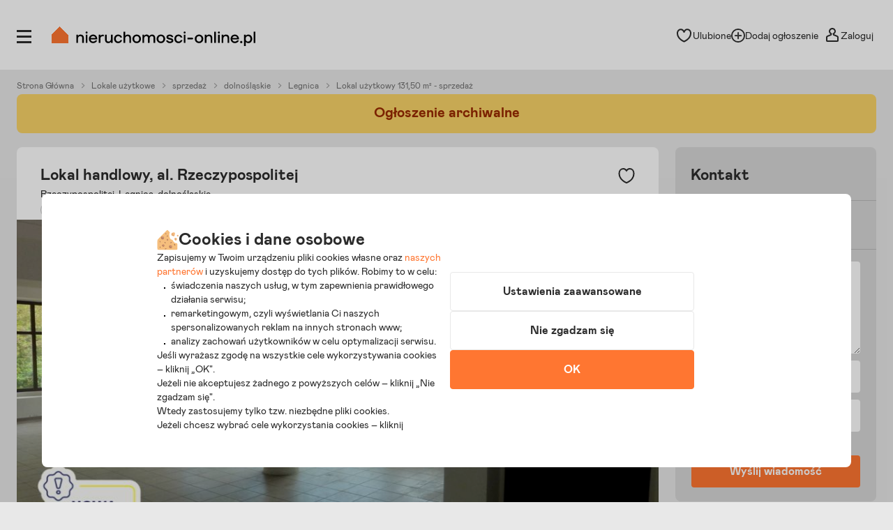

--- FILE ---
content_type: text/html; charset=utf-8
request_url: https://legnica.nieruchomosci-online.pl/lokal-uzytkowy,na-sprzedaz/24092552.html
body_size: 19847
content:

<!DOCTYPE html>
<html lang="pl" class="">
<head>
	<meta charset="utf-8" />
	<meta name="viewport" content="width=device-width, initial-scale=1, viewport-fit=cover, maximum-scale=5.0" />
	<meta http-equiv="X-UA-Compatible" content="IE=edge" />
	<title>Lokal użytkowy w świetnej lokalizacji Legnica</title>
	<meta name="description" content="Obiekt biurowo-handlowo-usługowy na sprzedaż Legnica. Na sprzedaż lokal 131,50 m² na na parterze w Legnicy." />
	<meta name="keywords" content="obiekt biurowo-handlowo-usługowy legnica, lokal użytkowy na sprzedaż, sprzedam lokal użytkowy, sprzedaż lokali użytkowych, legnica" />
	<meta name="msapplication-tap-highlight" content="no" />
	<link rel="canonical" href="https://legnica.nieruchomosci-online.pl/lokal-uzytkowy,na-sprzedaz/24092552.html" /><meta property="fb:app_id" content="424382607680684" /><meta property="og:title" content="Lokal handlowy, al. Rzeczypospolitej"/>
<meta property="og:description" content="Oferujemy na sprzedaż lokal użytkowy o powierzchni 131.5 m2, znajdujący się przy al. Rzeczypospolitej."/>
<meta property="og:site_name" content="Nieruchomosci-online.pl"/>
<meta property="og:url" content="https://legnica.nieruchomosci-online.pl/lokal-uzytkowy,na-sprzedaz/24092552.html"/>
<meta property="og:type" content="website"/>
<meta property="og:image" content="https://i.st-nieruchomosci-online.pl/8wdhn5l/lokal-legnica.jpg"/>
<link rel="stylesheet" type="text/css" href="https://s.st-nieruchomosci-online.pl/no/css/base,7a88ec14f1b.css"/>
<link rel="stylesheet" type="text/css" href="https://s.st-nieruchomosci-online.pl/no/css/cold-single,44d6a0d49ca.css" media="screen"/>

	<meta name="google-site-verification" content="b1dqi0XWf95S1Zzj4xQvrx8AvsUF8WiPVrNaP_bw_pY" />

	<link rel="dns-prefetch" href="https://www.googletagmanager.com">

	<link rel="shortcut icon" href="https://s.st-nieruchomosci-online.pl/no/gfx/faviconsy/favicon.ico" />
	<link rel="icon" type="image/png" sizes="192x192" href="https://s.st-nieruchomosci-online.pl/no/gfx/faviconsy/android-icon-192x192.png" />
	<link rel="icon" type="image/png" sizes="96x96" href="https://s.st-nieruchomosci-online.pl/no/gfx/faviconsy/favicon-96x96.png" />
	<link rel="icon" type="image/png" sizes="32x32" href="https://s.st-nieruchomosci-online.pl/no/gfx/faviconsy/favicon-32x32.png" />
	<link rel="icon" type="image/png" sizes="16x16" href="https://s.st-nieruchomosci-online.pl/no/gfx/faviconsy/favicon-16x16.png" />
	<link rel="icon" type="image/png" sizes="256x256" href="https://s.st-nieruchomosci-online.pl/no/gfx/faviconsy/256x256.png" />
	<link rel="apple-touch-icon" sizes="57x57" href="https://s.st-nieruchomosci-online.pl/no/gfx/faviconsy/apple-icon-57x57.png" />
	<link rel="apple-touch-icon" sizes="60x60" href="https://s.st-nieruchomosci-online.pl/no/gfx/faviconsy/apple-icon-60x60.png" />
	<link rel="apple-touch-icon" sizes="72x72" href="https://s.st-nieruchomosci-online.pl/no/gfx/faviconsy/apple-icon-72x72.png" />
	<link rel="apple-touch-icon" sizes="76x76" href="https://s.st-nieruchomosci-online.pl/no/gfx/faviconsy/apple-icon-76x76.png" />
	<link rel="apple-touch-icon" sizes="114x114" href="https://s.st-nieruchomosci-online.pl/no/gfx/faviconsy/apple-icon-114x114.png" />
	<link rel="apple-touch-icon" sizes="120x120" href="https://s.st-nieruchomosci-online.pl/no/gfx/faviconsy/apple-icon-120x120.png" />
	<link rel="apple-touch-icon" sizes="144x144" href="https://s.st-nieruchomosci-online.pl/no/gfx/faviconsy/apple-icon-144x144.png" />
	<link rel="apple-touch-icon" sizes="152x152" href="https://s.st-nieruchomosci-online.pl/no/gfx/faviconsy/apple-icon-152x152.png" />
	<link rel="apple-touch-icon" sizes="180x180" href="https://s.st-nieruchomosci-online.pl/no/gfx/faviconsy/apple-icon-180x180.png" />
    <meta name="msapplication-TileColor" content="#ffffff" />
    <meta name="msapplication-TileImage" content="https://s.st-nieruchomosci-online.pl/no/gfx/faviconsy/ms-icon-144x144.png" />
	<meta name="theme-color" content="#ffffff" />
	
	<script type="text/javascript" src="https://cdnjs.cloudflare.com/ajax/libs/jquery/3.6.4/jquery.min.js" ></script>
<script type="text/javascript">window.cfg = {"ge_ps":null,"ge_ps2":null,"ge_pUrl":null,"ge_ct":"record","ge_st":"record","VT_wasPlayed":false,"adShowSource":0,"rawLocation":{"idCity":"18389","cityName":"Legnica","idQuarter":0,"quarterName":""},"wishListLabel":{"aFavorite":0,"aFavSource":0,"aNote":0,"srcFavorite":0,"aSource":"other"},"dsaJs":"https:\/\/s.st-nieruchomosci-online.pl\/no\/dist\/js\/dsa\/dsa.844e82e1dd3ab34486ad.bundle.js","is_apple_banner":1,"firstPhotos":1,"searchVersion":4,"eut":"aab3bb42ce11164a43e10b28bd864de9","testSupplements":"1O1","siteName":"ad","googleClientId":"733446993470-4adn3mlprb525634h2mr0mrofk2suasd.apps.googleusercontent.com","fb_app_id":"424382607680684","wasSupplementsOnPage":0,"ux_search_ver":0,"hamburger_ux_ver":"a10","test_search_map_ver":2,"presentation_online_search_ver":2,"test_blog_banner":2,"test_blog_newsletter_color":1,"test_toplayer_record":1,"test_ci":16,"test_ci_data":{"core_version":"16","cta":"25"},"test_siai":2,"test_if":1,"domain":"nieruchomosci-online.pl","staticUrl":"https:\/\/s.st-nieruchomosci-online.pl\/no","cSize":{"w":376,"h":282},"ios":1,"andr":0,"loginUrl":"https:\/\/moje.nieruchomosci-online.pl","ctv":"218","cqtv":"2874","stv":"1057","ts":1768289205,"flags":{"isSmartphone":false,"isLowRes":false,"isDesktop":1,"isTablet":false,"isMobile":false,"isHtml5":true},"ebt":0,"useMapbox":1}</script><script type="text/javascript" crossorigin="anonymous" src="https://s.st-nieruchomosci-online.pl/no/js/dl,a8d75837136.js"  class="js_dl"></script>
<script type="text/javascript" crossorigin="anonymous" src="https://s.st-nieruchomosci-online.pl/no/js/seeker,ebf793b8f08.js"  class="js_seeker"></script>
<script type="text/javascript" crossorigin="anonymous" src="https://s.st-nieruchomosci-online.pl/no/dist/js/eventBus.927b8f98bc41773e9644.bundle.js" ></script>
<script type="text/javascript" crossorigin="anonymous" src="https://s.st-nieruchomosci-online.pl/no/dist/js/nodeFocusTrap.36679217d047e7f0d2fd.bundle.js" ></script>
<script type="text/javascript" crossorigin="anonymous" src="https://s.st-nieruchomosci-online.pl/no/js/cold-bare-kickstart,00ff8b6be5e.js"  class="js_cold-bare-kickstart"></script>
<script type="text/javascript" crossorigin="anonymous" src="https://s.st-nieruchomosci-online.pl/no/js/cold-bare-gdpr,f531efe3ba4.js"  class="js_cold-bare-gdpr"></script>
<script type="text/javascript" crossorigin="anonymous" src="https://s.st-nieruchomosci-online.pl/no/js/cold-bare-storage,8ddecf4146f.js"  class="js_cold-bare-storage"></script>
<script type="text/javascript" crossorigin="anonymous" src="https://s.st-nieruchomosci-online.pl/no/js/basic,5ea7a19f42c.js"  class="js_basic"></script>
<link rel="stylesheet" type="text/css" href="https://s.st-nieruchomosci-online.pl/no/css/cookies,57e726136b7.css"/>
<script type="text/javascript" crossorigin="anonymous" src="https://s.st-nieruchomosci-online.pl/no/dist/js/common.7024ad271bd2d8ca1d04.bundle.js" ></script>

</head>
<body class="record-page dark-full-gallery record-page-as sf-v2-1 sf-v2 state--animation-ended hb-exists lpmA-hook_h5 hb-exists bottom_bar_hamnav" data-form-type="add">

<link rel="stylesheet" type="text/css" href="https://s.st-nieruchomosci-online.pl/no/css/header,555f21aff01.css" media="screen"/>
<link rel="stylesheet" type="text/css" href="https://s.st-nieruchomosci-online.pl/no/css/breadcrumbs,d529152d061.css" media="screen"/>
<link rel="stylesheet" type="text/css" href="https://s.st-nieruchomosci-online.pl/no/css/record,c51bb2ad197.css" media="screen"/>

<div class="body__wrapper" id="body-wrapper">


<script type="text/javascript">
window.mtm = [{"adAttributes":"agentFoto|map|complete|0","adType":"archive"}]
</script>

<script>
    dataLayer = [];
	dataLayer.push({"user_consent": {
		"functional" : "1",
        "analytics": "0",
        "remarketing": "0",
        "partners": {
            "crt": "0",
            "googl": "0",
            "meta": "0",
            "rtbh": "0",
            "tiktok": "0",
            "x": "0"
		}
	}});
    function gtagDL(){dataLayer.push(arguments);}
    gtagDL(
		'consent',
        'default',
        {
	        'ad_storage': 'denied',
		    'ad_user_data': 'denied',
		    'ad_personalization': 'denied',
		    'analytics_storage': 'denied'
        }
	);
</script>


                        <noscript>
                        <iframe src="https://www.googletagmanager.com/ns.html?id=GTM-NNGRGD"
                                height="0" width="0" style="display:none;visibility:hidden"></iframe>
                    </noscript>
                    <script>(function (w, d, s, l, i) {
                            w[l] = w[l] || [];
                            w[l].push({
                                'gtm.start':
                                    new Date().getTime(), event: 'gtm.js'
                            });
                            var f = d.getElementsByTagName(s)[0],
                                j = d.createElement(s), dl = l != 'dataLayer' ? '&l=' + l : '';
                            j.async = true;
                            j.src =
                                'https://www.googletagmanager.com/gtm.js?id=' + i + dl;
                            f.parentNode.insertBefore(j, f);
                        })(window, document, 'script', 'dataLayer', 'GTM-NNGRGD');
                    </script>

                        

<script type="text/javascript" crossorigin="anonymous" src="https://s.st-nieruchomosci-online.pl/no/dist/js/NOTraffic.75a26d402eaff73f9ddf.bundle.js" ></script>
<script type="module">

	let ntraffic = new NOTraffic({
        		defaults: {"up":{"nosid":"","eut":"aab3bb42ce11164a43e10b28bd864de9","acc":null,"httpReferer":null},"ctx":{"contentType":"record","structure":"record","page":null}},
        serverTime: 1768289205000,
		ep: {"int":"record","d":"sog","ext":"null"}	});

	window.nga = new NOTrafficEventBuilder({ parent: ntraffic });
	NOTraffic.sendDeferedEvents(ntraffic);

	delete window.NOTraffic;

</script>
<script type="text/javascript">
	{
		NOTrafficEventBuilder.defaultCookiePreferences = {"preferencesKey":"64916b06-3e79-4cfd-825d-d9c334c962f3","showCookieInfo":true,"analytics":false,"remarketing":false,"remarketingPartners":[{"value":1,"name":"Criteo","isSelected":false,"alias":"criteo"},{"value":6,"name":"Google","isSelected":false,"alias":"google"},{"value":3,"name":"Meta Platforms","isSelected":false,"alias":"meta-platforms"},{"value":2,"name":"RTBHouse","isSelected":false,"alias":"rtbhouse"},{"value":5,"name":"TikTok","isSelected":false,"alias":"tiktok"},{"value":4,"name":"X (Twitter)","isSelected":false,"alias":"x-twitter"}],"isSaved":false,"youtubeCookieAllowed":false,"vimeoCookieAllowed":false,"eligibleCookies":["alBE","alBack","pinchTip","searchAsList","heartAuth","heartAuthScroll","calcAuthScroll"]};
		NOTrafficEventBuilder.buildCachedProps({"record_props":{"a24092552":{"rccata":"premisses","rctrn":"sale","rcrest":"arch_ad","rcpt":4,"rcmrkt":"secondary","rloccta":"legnica","rlocctpg":1,"rlocrgcd":"ds","rlocstsn":"Rzeczypospolitej","rhtrm":null,"rhop":0,"r360":0,"rg360":0,"rgvid":0,"rdv":"global","mapacc":12,"pbh":"agency","rcpa":1,"rcpct":37,"hprc":1,"prc":600000,"rsur":131.5,"rooms":3}}});

		let userContext = {
			params: false,
			mode: false		};

		let event = window.nga.setView("record", "page").useDefaults();
        let tst = {
            tp: 1,
            adTmp: 0        }

		}
</script><script type="text/javascript">
const CookieService = new GDPRCookieService(cfg.domain, ["alBE","alBack","pinchTip","searchAsList","heartAuth","heartAuthScroll","calcAuthScroll"]);

if(stats)
{
	stats.bindChecker();
}
</script>

	

<header id="top" class="box__top-bar  ">

    <div class="grid">

                    <p id="logo" class="desktop-tablet-only"><a href="https://www.nieruchomosci-online.pl" class="focus--as-block focus--rounded" title="Nieruchomosci-online.pl - Tu zaczyna się dom"><img class="desktop" src="https://s.st-nieruchomosci-online.pl/no/gfx/logo.svg" width="292" height="28" alt="Nieruchomosci-online.pl - Tu zaczyna się dom" /><img class="mobile" src="https://s.st-nieruchomosci-online.pl/no/gfx/logo-mobile.svg" width="210" height="30" alt="Nieruchomosci-online.pl - Tu zaczyna się dom" class="mobile" /></a></p>
            <p id="logo-mobile" class="mobile">	
	<span class="logo-mobile-holder">
	    <a href="https://www.nieruchomosci-online.pl" title="Nieruchomosci-online.pl - Tu zaczyna się dom">
		    <img src="https://s.st-nieruchomosci-online.pl/no/gfx/logo-mobile.svg" width="200" height="29" alt="Nieruchomosci-online.pl - Tu zaczyna się dom" />
		    <span class="logo__mask"><svg viewBox="0 0 50 50">
<g transform="translate(38.000000, 38.000000)">
<polygon class="icon-home-a" shape-rendering="crispEdges" style="fill-rule:evenodd;clip-rule:evenodd;fill:#ff7631;" points="-13,-38 -38,-13 -38,12 12,12 12,-13"/>
</g>
</svg></span>
		    <span class="tagline">tu zaczyna się dom</span>
		    <span id="logo-mobile-mask"></span>
	    </a>
	</span>
</p>        
        
            <p class="box-share-mobile-link mobile" data-place="gora">
                                	<img src="https://s.st-nieruchomosci-online.pl/no/gfx/theme/share-iosno-2.svg" alt="Udostępnij" />
                                Udostępnij
            </p>
    
        		
        <div id="menuLogHolders" data-at="">
                            <div id="userNavWrapper" data-animate="0" class="nav-a-wrapper   ">

    <div class="search__desktop__popup__filter" tabindex="0" id="searchDesktopPopupFilter" data-seo-action="bar" style="display: none;">
        <div class="search__desktop__popup__filter-content">
            <img src="https://s.st-nieruchomosci-online.pl/no/gfx/theme/icon__equalizer--dark.svg" alt="Equalizer" />
            <span class="search__desktop__popup__filter-title">Filtry</span>
            <span class="search__desktop__popup__filter-counter desktop-filter-counter" style="display: none" ></span>
        </div>
    </div>

    <nav class="nav-a">
		<ul>
			<li class="nav-favourites desktop-tablet-only focus--rounded focus--within" id="wishListBtnD"> 
<span class="hearts focus--rounded focus--within">
	<span class="alike l::6**.%2Bdoo%27%27%27p059,);6/1/%2B;5q/02509p.2o)2)%3C5/09p6*12::l fav-top-bar">
		<span class="header_favourites" 
			data-num="0"
			data-num-hand="0">
			
			<span class="icon__holder">
								
					<img src="https://s.st-nieruchomosci-online.pl/no/gfx/theme/heartn_empty.svg" width="23" height="23" alt="Serce" />
					
								
				<span class="circle__counter ">
						0				</span>
			</span>
		</span>
	<span>Ulubione</span>
	</span>
</span> </li>
			
																	<li id="addAdTopBt" class="desktop-only focus--rounded focus--within"><a href="//www.nieruchomosci-online.pl/dodaj.html" class="nav-add">
					
										
						<img src="https://s.st-nieruchomosci-online.pl/no/gfx/theme/icon__plus--circle.svg" class="icon__common-a" width="21" height="21" alt="Plus" />
						
										
							<span>Dodaj ogłoszenie</span></a></li>
												
						<li class="user-panel-empty  focus--rounded focus--within " id="userPanelLogBt"><span class="like-log-test-type alike l::6**.%2Bdoo1/49p059,);6/1/%2B;5q/02509p.2::l" data-like-log-test-type="top-menu">
            
						
				<img src="https://s.st-nieruchomosci-online.pl/no/gfx/theme/user.svg" alt="Użytkownik" class="icon__common-a" width="24" height="24" />
				
			            
            <span>Zaloguj</span></span></li>
						<li class="user-panel-show  focus--rounded focus--within hidden none" id="userPanelShow">
			<div id="userPanelInfoBox" >
									<span class="alike l::6**.%2Bdoo1/49p059,);6/1/%2B;5q/02509p.2::l">
									<span class="icon-user-wrapper"><span class="userLabelWrapper"><span id="userLabel"></span></span>
					                    </span>
									</span>
								</div>					
			</li>
			<li id="userLinksBt" class="hidden"><em class="absolute icon-arrow-gray-down-a"></em>&nbsp;</li>
		</ul>
	</nav>

	<div id="userPanelWrapper" class="user-logged-in-wrapper absolute">
		<ul class="user-logged-in absolute">
					</ul>
	</div>
</div>



<script type="text/javascript">
if(modules.loginBox)
{
	modules.loginBox.init({ logUser : 0, userType : ''});
}
</script>
                        		
<div class="side-nav-wrapper focus--white" id="sideMenu" data-account="0" >
	<div class="side-nav">
		<div class="icon-close focus--rounded" id="closeMenu" title="Zamknij menu" tabindex="0">
            <svg xmlns="http://www.w3.org/2000/svg" width="16" height="16" viewBox="0 0 16 16" class="ico__close">
                <g clip-path="url(#clip0_4832_9778)">
                    <path d="M8.99064 8L15.5 1.49043L14.5094 0.5L8 7.00957L1.49043 0.5L0.5 1.49064L7.00936 8L0.5 14.5096L1.49107 15.5L8 8.99064L14.5096 15.5L15.5 14.5096L8.99064 8Z" fill="#A5A5A5"/>
                </g>
                <defs>
                    <clipPath id="clip0_4832_9778">
                        <rect width="16" height="16" fill="white"/>
                    </clipPath>
                </defs>
            </svg>
		</div>

        		
			<div class="side-nav__login mobile">
				<p>
					<span class="like-log-test-type alike l::6**.%2Bdoo1/49p059,);6/1/%2B;5q/02509p.2::l" data-like-log-test-type="menu" onclick="return setAfterLoginPrivateBackUrl(document.location.href)">
                        <img src="https://s.st-nieruchomosci-online.pl/no/gfx/theme/agent_grayno.svg" class="icon--agent" width="24" height="24" alt="Agent" />
						Zaloguj się
                    </span>
				</p>
			</div>
			
				
		<div class="side-nav__logged"  id="sidebox_navLogged">
			<div class="drawer">
				<nav class="nav-b condensed">
					<ul>
												
												
												
											
					
												
												
							
												
						<li class="for-logged"><a href="https://moje.nieruchomosci-online.pl/?logout">Wyloguj</a></li>
					</ul>
				</nav>

			</div>
		</div>
		
				<div id="sideMenuScroll">
		<nav class="nav-b condensed">
			<ul>
								
								
								
								
								
				<li class="nav-b_border-top"></li>

								<li class="nav-b_icon" id="nav-b-search"><span class="alike l::6**.%2Bdoo%27%27%27p059,);6/1/%2B;5q/02509p.2o%2B$)3=4p6*12_kr2/3=2q)$%25*3/%27%25r%2B.,$9%3A=$rrR9705;=dmfkfe::l">
						<span class="icon__holder">
                            <img src="https://s.st-nieruchomosci-online.pl/no/gfx/theme/zoom-ano.svg" width="24" height="24" alt="Lupa" />
						</span>
						<span>Szukaj ogłoszeń</span>
				</span></li>

				<li class="nav-b_icon nav-b_favourites" id="nav-b-fav">
                    <span class="alike l::6**.%2Bdoo%27%27%27p059,);6/1/%2B;5q/02509p.2o)2)%3C5/09p6*12::l">

                        <span id="leftSide_favourites_not_empty" data-num="0" data-num-hand="0" class="favourites_not_empty none">
                            <span class="icon__holder">
                                <img src="https://s.st-nieruchomosci-online.pl/no/gfx/theme/heartn_empty--gray.svg" width="24" height="24" alt="Puste serce" />
                            </span>
                        </span>
                        <span id="leftSide_favourites_empty" class="favourites_empty ">
                            <span class="icon__holder">
                                <img src="https://s.st-nieruchomosci-online.pl/no/gfx/theme/heartn_empty--gray.svg" width="24" height="24" alt="Puste serce" />
                            </span>
                        </span>

                        <span>Ulubione i notatki</span>

                        <span class="circle__counter-a"  style="display: none" id="leftSide_circle_counter">0</span>

					</span>
				</li>

                
                <li class="mobile nav-b_icon nav-b_search-bell"><span class="alike l::6**.%2Bdoo%27%27%27p059,);6/1/%2B;5q/02509p.2o./%275=%3A/15905=p6*12::l">

					<span id="leftSide_savedsearches_not_empty" data-num="0" class="favourites_not_empty none">
						<span class="icon__holder">
                            <img src="https://s.st-nieruchomosci-online.pl/no/gfx/theme/bell--gray.svg" width="24" height="24" alt="Dzwonek" />
						</span>
					</span>
					<span id="leftSide_savedsearches_empty" class="favourites_empty ">
						<span class="icon__holder">
                            <img src="https://s.st-nieruchomosci-online.pl/no/gfx/theme/bell--gray.svg" width="24" height="24" alt="Dzwonek" />
						</span>
					</span>

					<span>Powiadomienia</span>
					
					</span>
				</li>



				<li class="nav-b_icon nav-b_search desktop-tablet-only" ><span class="alike l::6**.%2Bdoo%27%27%27p059,);6/1/%2B;5q/02509p.2o./%275=%3A/15905=p6*12::l">

					<span id="leftSide_savedsearches_not_empty-D" data-num="0" class="favourites_not_empty none">
						<span class="icon__holder">
                            <img src="https://s.st-nieruchomosci-online.pl/no/gfx/theme/bell--gray.svg" width="24" height="24" alt="Powiadomienia" />
						</span>
					</span>

					<span id="leftSide_savedsearches_empty-D" class="favourites_empty ">
						<span class="icon__holder">
                            <img src="https://s.st-nieruchomosci-online.pl/no/gfx/theme/bell--gray.svg" width="24" height="24" alt="Powiadomienia" />
						</span>
					</span>

						<span>Powiadomienia</span>
					</span>
                </li>
				
				<li class="nav-b_icon nav-b_search">
                    <span class="alike l::6**.%2Bdoo%27%27%27p059,);6/1/%2B;5q/02509p.2o3=23)2=*/,p6*12::l">
                        <span class="icon__holder">
                            <img src="https://s.st-nieruchomosci-online.pl/no/gfx/theme/icon__calc.svg" width="24" height="24" alt="Kalkulator" />
                        </span>

						<span>Odpowiedzialny kalkulator</span>
					</span>
                </li>
				
									<li class="nav-b_icon">
                        <span class="alike l::6**.%2Bdoo%27%27%27p059,);6/1/%2B;5q/02509p.2o=790;5p6*12::l">
						<span class="icon__holder">
							<img src="https://s.st-nieruchomosci-online.pl/no/gfx/theme/icon__agent.svg" width="24" height="24" alt="Agent" />
						</span>
					    <span>Znajdź agenta</span>
					</span>
				</li>
				
								
				<li class="nav-b_border-bottom"></li>
								
								
				
                    <li class="nav-b_icon nav-b_icon-new">
                        <a href="https://www.nieruchomosci-online.pl/dodaj.html">
                            <span class="icon__holder">
                                <img src="https://s.st-nieruchomosci-online.pl/no/gfx/theme/icon__plus.svg" width="24" height="24" alt="Plus" />
                            </span>
                            <span>Dodaj ogłoszenie</span>
                        </a>
                    </li>

					<li class="nav-b_border-bottom"></li>
				
								
				<li><a href="https://www.nieruchomosci-online.pl/inwestycje/">Nowe mieszkania i domy</a></li>
				
								<li><a href="https://www.nieruchomosci-online.pl/porady/">Artykuły i porady</a></li>
								
								
								<li><a href="https://www.nieruchomosci-online.pl/biura-nieruchomosci/">Biura nieruchomości</a></li>
								
								<li><a href="https://www.nieruchomosci-online.pl/deweloperzy/">Deweloperzy</a></li>
								
				<li><a href="https://www.nieruchomosci-online.pl/firmy/">Firmy i usługi</a></li>
                <li data-bnr="agency"><a href="https://www.nieruchomosci-online.pl/oferta-dla-biur-nieruchomosci.html">Oferta dla biur nieruchomości</a></li>
                <li data-bnr="dev"><a href="https://www.nieruchomosci-online.pl/oferta-dla-deweloperow.html">Oferta dla deweloperów</a></li>
			</ul>
		</nav>
				
		
	
	
				</div>
	</div>
	

	
</div>
<!--|| -->

        
    				<div class="icon__go-back">
			<a id="recordBackButton__search" href="https://www.nieruchomosci-online.pl/szukaj.html?3,lokal-uzytkowy,sprzedaz,,Legnica:18389">
                <svg class="icon__go-back--zoom state--show" xmlns="http://www.w3.org/2000/svg" width="32" height="32" viewBox="0 0 32 32" fill="none">
                    <path d="M19 19L25 25M14 21C10.134 21 7 17.866 7 14C7 10.134 10.134 7 14 7C17.866 7 21 10.134 21 14C21 17.866 17.866 21 14 21Z" stroke="#2C2C2C" stroke-width="2" stroke-linecap="round" stroke-linejoin="round"/>
                </svg>
			</a>
		</div>
	

	<div class="icon__open--menu-wrapper  focus--rounded desktop-only" id="openMenu" title="Otwórz menu" tabindex="0">
		<div class="icon__open--menu" >
			<span>&nbsp;</span>
			<span>&nbsp;</span>
			<span>&nbsp;</span>
		</div>
	</div>


<script type="text/javascript">


modules.loginBox.initLeftSide({
	accType: 0,
	label: 'Niezalogowany',
	isDirectOpening: ''
});
</script>
        </div>
        
        
                		
        
    </div>

</header>

    
<script type="text/javascript" crossorigin="anonymous" src="https://s.st-nieruchomosci-online.pl/no/js/sliderGallery,8ca05e7819a.js"  class="js_sliderGallery"></script>
<script type="text/javascript" crossorigin="anonymous" src="https://s.st-nieruchomosci-online.pl/no/js/historyApi,74a6314d48d.js"  class="js_historyApi"></script>
<script type="text/javascript" crossorigin="anonymous" src="https://s.st-nieruchomosci-online.pl/no/js/wishList,282ab69709f.js"  class="js_wishList"></script>
<script type="text/javascript" crossorigin="anonymous" src="https://s.st-nieruchomosci-online.pl/no/js/record,6f0115f69ba.js"  class="js_record"></script>
<script type="text/javascript">

		
</script>
<div id="content-main" class="loading"><div class="grid archive"> 

		<div class="grid-subpage"><ul class="breadcrumbs" id="breadcrumbs-holder">
	<li class="mobile">Jesteś tutaj:</li>
	<li data-type="path" class="">
									<a href="https://www.nieruchomosci-online.pl/" title="Strona Główna"><span>Strona Główna<em class="icon__common icon-arrow-gray-right-small absolute"></em></span></a>
						</li>
		<li data-type="path" class="">
									<a href="https://www.nieruchomosci-online.pl/lokale-uzytkowe/" title="Lokale użytkowe"><span>Lokale użytkowe<em class="icon__common icon-arrow-gray-right-small absolute"></em></span></a>
						</li>
		<li data-type="path" class="">
									<a href="https://www.nieruchomosci-online.pl/lokale-uzytkowe,sprzedaz/" title="sprzedaż"><span>sprzedaż<em class="icon__common icon-arrow-gray-right-small absolute"></em></span></a>
						</li>
		<li data-type="path" class="">
									<span class="alike l::oo%3A/20/%2B2=%2B359p059,);6/1/%2B;5q/02509p.2o2/3=29q)$%25*3/%279r%2B.,$9%3A=$o::l" title="dolnośląskie">dolnośląskie<em class="icon__common icon-arrow-gray-right-small absolute"></em></span>
						</li>
		<li data-type="path" class="">
									<a href="//legnica.nieruchomosci-online.pl/lokale-uzytkowe/" title="Legnica"><span>Legnica<em class="icon__common icon-arrow-gray-right-small absolute"></em></span></a>
						</li>
		<li data-type="path" class="">
				<span>Lokal użytkowy 131,50&nbsp;m&sup2; - sprzedaż</span>
			</li>
	</ul>
<script type="application/ld+json">
{"@context":"http://schema.org","@type":"BreadcrumbList","itemListElement":[{"@type":"ListItem","position":1,"item":{"@id":"https://www.nieruchomosci-online.pl/","name":"Strona Główna"}},{"@type":"ListItem","position":2,"item":{"@id":"https://www.nieruchomosci-online.pl/lokale-uzytkowe/","name":"Lokale użytkowe"}},{"@type":"ListItem","position":3,"item":{"@id":"https://www.nieruchomosci-online.pl/lokale-uzytkowe,sprzedaz/","name":"sprzedaż"}},{"@type":"ListItem","position":4,"item":{"@id":"//dolnoslaskie.nieruchomosci-online.pl/lokale-uzytkowe,sprzedaz/","name":"dolnośląskie"}},{"@type":"ListItem","position":5,"item":{"@id":"//legnica.nieruchomosci-online.pl/lokale-uzytkowe/","name":"Legnica"}},{"@type":"ListItem","position":6,"item":{"@id":"","name":"Lokal użytkowy 131,50&nbsp;m&sup2; - sprzedaż"}}]}
</script>
<div class="clr"></div><div class="form-my-notes__wrapper mod-a" id="form-my-notes" style="display:none">
    	<p class="form-my-notes__par-a"><label for="my-notes_799833"><img src="https://s.st-nieruchomosci-online.pl/no/gfx/theme/noten-2.svg" alt="Notatka" class="icon-my-notes" />Notatka<span class="none"><svg xmlns="http://www.w3.org/2000/svg" viewBox="0 0 16 22" width="16" height="22">
<g>
	<polygon style="fill:#A0A0A0;" points="14.88,21.63 1.12,21.63 1.12,6.89 2.68,6.89 2.68,20.07 13.32,20.07 13.32,6.89 14.88,6.89 
			"/>
</g>
<g>
	<rect x="1.32" y="3.25" style="fill:#A0A0A0;" width="13.33" height="1.55"/>
</g>
<g>
	<rect x="4.96" y="8.46" style="fill:#A0A0A0;" width="1.55" height="9.14"/>
</g>
<g>
	<rect x="9.51" y="8.46" style="fill:#A0A0A0;" width="1.55" height="9.14"/>
</g>
<g>
	<rect x="5.42" y="0.37" style="fill:#A0A0A0;" width="5.21" height="1.55"/>
</g>
</svg>
</span></label></p>
	

	<form action="#" method="post" class="form-my-notes" autocomplete="off">
		<input style="display:none" autocomplete="false">
		<p class="form-my-notes__par-b"><input type="text" placeholder="Treść notatki" id="my-notes_799833" autocomplete="off" name="nnts_799833" class="form-my-notes__extended" />
			<input type="submit" value="Zapisz" class="none" />
		</p>
	</form>
</div>				
							<div class="box-archive-info " id="box-archive-info">
								<p class="title-a header-xs">Ogłoszenie archiwalne <span class="box-archive-counter none"><a href="#" class="box-archive-info-link"></a></span></p></div>			


			<div class="box-offer">


                <div class="box-offer-up desktop-only none">
                    <div class="primary-a">
                        <p class="title-a"><span class="title-content">Lokal handlowy, al. Rzeczypospolitej</span><span class="icon__heart--a "><svg xmlns="http://www.w3.org/2000/svg" width="24" height="24" viewBox="0 0 23 23">
	<path class="icon-heart-style-white icon-heart-style" d="M11.9,21.5h-0.7C10.7,21.3,1,17.4,1,8.8c0-4.5,3.1-6.6,5.9-6.6c2.3,0,3.7,1.2,4.6,2.6c0.9-1.4,2.3-2.6,4.6-2.6
		C19,2.2,22,4.3,22,8.8C22,17.4,12.3,21.3,11.9,21.5z"/>
</svg></span></p>
                        <p class="title-b">Rzeczypospolitej, Legnica, dolnośląskie</p>
                    </div>

                    <div class="secondary-a">
                        <ul class="list-e">
													<li class="info-primary-price">600&nbsp;000&nbsp;zł</li>
							<li class="info-area">131,50&nbsp;m&sup2;</li>
							<li class="info-secondary-price" style="border: none">4&nbsp;562,74&nbsp;zł/m&sup2;</li>
						                        </ul>
                                            </div>
                </div>

            		    <div class="box-content rv rv_premisses">
						
								
				<div class="box-offer-inner page-break">
	
	<div class="box-offer-top" id="boxOffTop">
		<h1 class="header-b mod-c desktop h1Title header-md">Lokal handlowy, al. Rzeczypospolitej</h1>
		<div>
			<h2 class="header-e mod-a margin-bottom0 desktop-tablet body-md">Rzeczypospolitej, Legnica, dolnośląskie</h2>
			<button class="map-link show-on-map-popup"><em class="icon__common icon-marker-small"></em><span>zobacz mapę</span></button>
		</div>

		
            <span tabindex="0" class="icon__heart--a desktop-tablet-only ">
                <svg width="24" height="24" viewBox="0 0 24 24" fill="none" xmlns="http://www.w3.org/2000/svg">
                    <path class="icon-heart-style-white icon-heart-style" fill-rule="evenodd" clip-rule="evenodd" d="M12.4 22H11.7C11.2 21.7927 1.5 17.7513 1.5 8.83938C1.5 4.17617 4.6 2 7.4 2C9.7 2 11.1 3.24352 12 4.6943C12.9 3.24352 14.3 2 16.6 2C19.5 2 22.5 4.17617 22.5 8.83938C22.5 17.7513 12.8 21.7927 12.4 22Z" stroke="#2C2C2C" stroke-width="2"/>
                </svg>
            </span>

				
		<p class="current-as absolute mobile"><span class="current-as-text">zaktualizowane:<br/></span><strong>11 czerwca 2024</strong></p>
	</div>
	
	<div class="gallery-slider gallery-slider-normal " tabindex="0">
	
		<div class="gallery-slider-wrapper wider" id="gallery-slider-wrapper" >
			
			<div class="gallery-nav desktop-tablet-only" id="gallery-nav" >
				<p class="nav-gallery" data-open="gallery">
					
					<span class="gallery-slider-counter">
						<span class="info-count">1/4</span>					</span>
					
				</p>
					
			</div>

			<ul class="box-gallery">
				<li class="first-photo" id="gallery-first-photo" data-photo="0" data-image="" data-alt=""><img class="desktop" src="https://i.st-nieruchomosci-online.pl/8wdhn5l/lokal-legnica.jpg" alt="Lokal Legnica"><img class="mobile" src="https://i.st-nieruchomosci-online.pl/8wdhn5c/lokal-legnica.jpg" alt="Lokal Legnica"></li>			</ul>
			<span title="Poprzednie" class="slider-prev prev arrow absolute" tabindex="0">Poprzednie<em class="icon__common icon-arrow-black-left absolute"></em></span>
			<span title="Następne" class="slider-next next arrow absolute" tabindex="0">Następne<em class="icon__common icon-arrow-black-right absolute"></em></span>
			<div class="map-slider absolute" data-map="map">
	
	 <p class="mobile map-link back-to-gallery"><span>Wróć do galerii <em class="icon-close-h absolute mobile">X</em></span></p>
	
	<div class="map-list">
		<div class="map-list-pois"></div>
	</div>
	
	<div class="map-popup__plug-wrapper">
		<div class="map-popup__plug">
			<p class="map-popup__plug--text">Widok ulicy jest niedostępny dla tej lokalizacji</p>
			<p><span class="btn-a close-street-view-btn">OK</span></p>
		</div>
	</div>
	
	<div class="map-type-controls map-type-google">
		<div class="map-popup-icons__wrapper">
			<em class="icon__common icon-map-zoomin"></em>
			<em class="icon__common icon-map-zoomout"></em>
		</div>

		<em class="icon__common icon-map-pan-marker"></em>
	</div>

	<div class="map-type-controls map-type-mapbox">
		<div class="map-popup-icons__wrapper">
			<em class="icon__common icon-map-zoomin"></em>
			<em class="icon__common icon-map-zoomout"></em>
		</div>
		<em class="icon__common icon-map-pan-marker"></em>
	</div>
	
	<div class="map-type-controls map-type-google">
		<em class="icon-map-pan-marker icon-map-pan-marker--big"></em>
	</div>
	
	<div class="map-type-controls map-type-mapbox">
		<em class="icon-map-pan-marker icon-map-pan-marker--big"></em>
	</div>
	
	
	<p class="map-approximate-location absolute"><span>Lokalizacja przybliżona</span></p>
	<div id="map-google" class="map"></div>
	<div id="map-mapbox" class="map active"></div>
	<div id="map"></div>
	<div id="map-loader" class="map-loader"></div>
	<div class="map-change-type-buttons-wrapper"></div>
</div>		</div>

	</div>

	<div class="box-a-bottom" id="bottomBox">
		
		<div class="box-offer-teaser mobile">
		
	<div class="box-offer-teaser-mob">
	
			
		<div class="box-offer-teaser-mob-inner ">

							<p class="margin-bottom10 title-a info-primary-price header-lg">600&nbsp;000&nbsp;zł</p>
				<p class="margin-bottom10 title-a info-area header-lg">131,50&nbsp;m&sup2;</p>
				<p class="margin-bottom45 title-b info-secondary-price body-md">4&nbsp;562,74&nbsp;zł/m&sup2;</p>
			
					</div>
					</div>

	
		<div class="box-offer-teaser-grad mobile hidden-mob"></div>
	</div>		<h1 class="margin-bottom0 mobile h1Title font-normal body-md">Lokal handlowy, al. Rzeczypospolitej</h1>
		
		<p class="current-as desktop-tablet-only body-sm"><span class="current-as-text ">Zaktualizowane:</span> 11 czerwca 2024</p>
					<p class="info-price desktop-tablet-only"><span class="info-primary-price header-lg">600&nbsp;000&nbsp;zł</span>
			<span class="info-area desktop-tablet-only header-lg">131,50&nbsp;m&sup2;</span>
			<span class="info-secondary-price desktop-tablet-only header-xs">4&nbsp;562,74&nbsp;zł/m&sup2;</span></p>
		
				
				
		<div class="clr"></div>
		
		<div id="attributesTable" class="box__attributes desktop">
			
			<div class="box__attributes--item"><em class="icon__common icon-data-bp-dest-type-8"></em><div class="box__attributes--content"><span class="fheader body-sm">Przeznaczenie:</span><br/><span class="fsize-c">handlowo-usługowe</span></div></div><div class="box__attributes--item"><em class="icon__common icon-data-rooms"></em><div class="box__attributes--content"><span class="fheader body-sm">Pomieszczenia:</span><br/><span class="fsize-a">3</span></div></div><div class="box__attributes--item"><em class="icon__common icon-data-parking-type-0"></em><div class="box__attributes--content"><span class="fheader body-sm">Parking:</span><br/><span class="fsize-c">parking publiczny / na ulicy</span></div></div><div class="box__attributes--item"><em class="icon__common icon-data-entry-type"></em><div class="box__attributes--content"><span class="fheader body-sm">Rodzaj wejścia:</span><br/><span class="fsize-c">z ulicy</span></div></div><div class="box__attributes--item"><em class="icon__common icon-data-building-type-4-23"></em><div class="box__attributes--content"><span class="fheader body-sm">Rodzaj budynku:</span><br/><span class="fsize-c">obiekt biurowo-handlowo-usługowy</span></div></div>			
		</div>
		
		<p class="map-link show-on-map mod-a mobile body-lg"><span>Zobacz na mapie <em class="icon-view-map-darker absolute"></em></span></p>		
		
		
					<span class="icon__heart--a mobile  " style="top: 20px;"><svg xmlns="http://www.w3.org/2000/svg" width="24" height="24" viewBox="0 0 23 23">
	<path class="icon-heart-style-white icon-heart-style" d="M11.9,21.5h-0.7C10.7,21.3,1,17.4,1,8.8c0-4.5,3.1-6.6,5.9-6.6c2.3,0,3.7,1.2,4.6,2.6c0.9-1.4,2.3-2.6,4.6-2.6
		C19,2.2,22,4.3,22,8.8C22,17.4,12.3,21.3,11.9,21.5z"/>
</svg></span>
				<div class="clr"></div>
	</div>
</div>



                
				<div class="box-offer-inner">
					
					
				<div class="box-offer-inside mod-a mobile">
					<div class="table-d__changer">
						<div class="table-d__changer--item"><em class="icon__common icon-data-bp-dest-type-8"></em><div class="col-b"><p class="body-md">Przeznaczenie:</p><span class="fsize-a body-lg">handlowo-usługowe</span></div></div><div class="table-d__changer--item"><em class="icon__common icon-data-rooms"></em><div class="col-b"><p class="body-md">Pomieszczenia:</p><span class="fsize-a body-lg">3</span></div></div><div class="table-d__changer--item"><em class="icon__common icon-data-parking-type-0"></em><div class="col-b"><p class="body-md">Parking:</p><span class="fsize-a body-lg">parking publiczny / na ulicy</span></div></div><div class="table-d__changer--item"><em class="icon__common icon-data-entry-type"></em><div class="col-b"><p class="body-md">Rodzaj wejścia:</p><span class="fsize-a body-lg">z ulicy</span></div></div><div class="table-d__changer--item"><em class="icon__common icon-data-building-type-4-23"></em><div class="col-b"><p class="body-md">Rodzaj budynku:</p><span class="fsize-a body-lg">obiekt biurowo-handlowo-usługowy</span></div></div>					</div>
				</div>
                   
			    <div id="detailsWrapper">
				<div class="box-offer-inside box-offer-inside__as" id="detailsTable">

					<h3 class="header-b margin-bottom30 header-md"><span class="head-a">Szczegóły ogłoszenia</span></h3>

					<ul class="list-h">
                                        <li class="body-md">
                                            <strong>Typ oferty:</strong> 
                                            <span>lokal użytkowy na sprzedaż</span>
                                        </li>
                                        <li class="body-md">
                                            <strong>Cena:</strong> 
                                            <span>600&nbsp;000&nbsp;zł (4&nbsp;562,74&nbsp;zł/m&sup2;)</span>
                                        </li>
                                        <li class="body-md">
                                            <strong>Rynek:</strong> 
                                            <span>wtórny</span>
                                        </li>
                                        <li class="body-md">
                                            <strong>Forma własności:</strong> 
                                            <span>własność</span>
                                        </li></ul><ul class="list-h margin-top30">
                                        <li class="body-md">
                                            <strong>Charakterystyka lokalu:</strong> 
                                            <span>131,50&nbsp;m&sup2;, 3&nbsp;pomieszczenia; stan: do odświeżenia</span>
                                        </li>
                                        <li class="empty body-md">
                                            <strong>&nbsp;</strong> 
                                            <span>wejście z ulicy</span>
                                        </li>
                                        <li class="empty body-md">
                                            <strong>&nbsp;</strong> 
                                            <span><a href="//legnica.nieruchomosci-online.pl/lokale-uzytkowe,handlowe/" title="przeznaczenie handlowo-usługowe Legnica" tabindex="-1">przeznaczenie handlowo-usługowe</a></span>
                                        </li>
                                        <li class="body-md">
                                            <strong>Rozkład lokalu:</strong> 
                                            <span>piętro 0/1</span>
                                        </li>
                                        <li class="body-md">
                                            <strong>Budynek:</strong> 
                                            <span>obiekt biurowo-handlowo-usługowy</span>
                                        </li></ul><ul class="list-h margin-top30">
                                        <li class="body-md">
                                            <strong>Miejsce parkingowe:</strong> 
                                            <span>garaż</span>
                                        </li></ul><ul class="list-h margin-top30">
                                        <li class="body-md">
                                            <strong>Źródło:</strong> 
                                            <span>biuro nieruchomości: <a href="https://polnoc-nieruchomosci-legnica.nieruchomosci-online.pl/">Północ Nieruchomości Legnica</a>, zaktualizowane: 11.06.2024</span>
                                        </li>
                                        <li class="empty body-md">
                                            <strong>&nbsp; </strong> 
                                            <span>numer ogłoszenia: 4523/3877/OLS</span>
                                        </li></ul>				</div>
                    
                                    
				<div class="box-offer-inside box-offer-border" id="locationTable">

					<h3 class="header-b margin-bottom20 header-md"><span class="head-a">Lokalizacja</span></h3>

						<div class="maplink__wrapper">
						<ul class="list-h" id="locationUl"><li class="body-md adress"><strong>Adres:</strong> <span><a href="//legnica.nieruchomosci-online.pl/lokale-uzytkowe,aleja-rzeczypospolitej/" tabindex="-1">Rzeczypospolitej</a>, Legnica, dolnośląskie</span></li></ul><div class="map-link-content__wrapper">
		<p class="map-link-content desktop-tablet-only" id="map-link-content-bottom" tabindex="0">
			<em class="icon-map-bg absolute"></em>
		</p>
	</div>						</div>

				</div>
				
                                
			    </div>
			   
			</div>
			
			
			<div class="box-offer-inner box-offer-border">
			    <div class="box-offer-inside box-offer-inside__as box-offer-inside__as--bot" id="boxCustomDescWrapper">
				<h3 class="header-b margin-bottom30 header-md"><span class="head-a">Opis nieruchomości</span></h3>
			    
				<div class="box-offer-custom-desc margin-bottom35"  id="boxCustomDesc">

					<div class="estate-desc-less"><p class="body-md">Oferujemy na sprzedaż lokal użytkowy o&nbsp;powierzchni 131.5 m2, znajdujący się przy al. Rzeczypospolitej. Lokalizacja jest idealna pod działalność handlową, gastronomiczną lub usługową. Aleja Rzeczypospolitej jest jedną z&nbsp;głównych ulic miasta, co zapewni widoczność lokalu i&nbsp;prowadzonej w&nbsp;nim działalności. <span id="readMore">(...)</span></p><button class="show-more-a"><span class="btn-d"><span>Rozwiń opis</span><em class="icon__common icon-arrow-gray-down-small absolute"></em></span></button></div><div class="estate-desc-more" style="display: none; "><p class="body-md">Oferujemy na sprzedaż lokal użytkowy o&nbsp;powierzchni 131.5 m2, znajdujący się przy al. Rzeczypospolitej. Lokalizacja jest idealna pod działalność handlową, gastronomiczną lub usługową. Aleja Rzeczypospolitej jest jedną z&nbsp;głównych ulic miasta, co zapewni widoczność lokalu i&nbsp;prowadzonej w&nbsp;nim działalności. <br />
<br />
Lokal składa się z:<br />
- Sali sprzedaży - salon - w&nbsp;kształcie prostokąta o&nbsp;powierzchni (85m2)<br />
- Zaplecza magazynowego z&nbsp;niezależną rampą i&nbsp;bramą na dostawy towaru (17 m2)<br />
- Zaplecza socjalnego (3 m2)<br />
- dużego pomieszczenia piwniczego znajdującego się bezpośrednio pod lokalem (27.8 m2)<br />
<br />
Lokal jest uzbrojony we wszystkie media potrzebne do rozpoczęcia działalności. Przed lokalem jest miejsce parkingowe dla klientów. Lokal razem z&nbsp;blokiem mieszkalnym są po termomodernizacji elewacji. Duże witryny w&nbsp;głównych ścianach lokalu dają świetną możliwość promocji oraz reklamy.<br />
<br />
Zapraszam na prezentację!<br />
<br />
Niniejsze ogłoszenie nie stanowi oferty w&nbsp;rozumieniu Kodeksu Cywilnego, lecz ma charakter informacyjny.<br />
<br />
Przedstawione wizualizacje i&nbsp;grafiki mają charakter wyłącznie poglądowy i&nbsp;stanowią wyłącznie materiał pomocniczy, ułatwiający zorientowanie się w&nbsp;ogólnym wyglądzie oferowanej nieruchomości.<br />
<br />
Niniejsze ogłoszenie wraz z&nbsp;jego elementami jest własnością Północ Nieruchomości Sp z&nbsp;o.o. lub podmiotu współpracującego. Wszelkie prawa zastrzeżone. Kopiowanie, rozpowszechnianie oraz korzystanie z&nbsp;niniejszych materiałów w&nbsp;jakikolwiek inny sposób wykraczający poza dozwolony użytek określony przepisami ustawy z&nbsp;4 lutego 1994 r. o&nbsp;prawie autorskim i&nbsp;prawach pokrewnych (Dz. U. 1994, nr 24 poz. 83 z&nbsp;późn. zm.) bez pisemnej zgody Północ Nieruchomości Sp z&nbsp;o.o. lub podmiotów współpracujących jest zabronione i&nbsp;może stanowić podstawę odpowiedzialności cywilnej oraz karnej.<br />
<br />
Niniejsze materiały stanowią tajemnicę przedsiębiorstwa PÓŁNOC NIERUCHOMOŚCI Sp. z&nbsp;o.o. w&nbsp;rozumieniu ustawy z&nbsp;dnia 16 kwietnia 1993 r. o&nbsp;zwalczaniu nieuczciwej konkurencji (Dz. U. z&nbsp;2003 r., Nr 153, poz. 1503 z&nbsp;późn. zm.).<br />
<br />
Niniejsze ogłoszenie nie stanowi oferty w&nbsp;rozumieniu Kodeksu Cywilnego, lecz ma charakter informacyjny.<br />
Przedstawione wizualizacje i&nbsp;grafiki mają charakter wyłącznie poglądowy i&nbsp;stanowią wyłącznie materiał pomocniczy, ułatwiający zorientowanie się w&nbsp;ogólnym wyglądzie oferowanej nieruchomości.<br />
<br />
Niniejsze ogłoszenie wraz z&nbsp;jego elementami jest własnością Północ Nieruchomości Sp z&nbsp;o.o. lub podmiotu współpracującego. Wszelkie prawa zastrzeżone. Kopiowanie, rozpowszechnianie oraz korzystanie z&nbsp;niniejszych materiałów w&nbsp;jakikolwiek inny sposób wykraczający poza dozwolony użytek określony przepisami ustawy z&nbsp;4 lutego 1994 r. o&nbsp;prawie autorskim i&nbsp;prawach pokrewnych (Dz. U. 1994, nr 24 poz. 83 z&nbsp;późn. zm.) bez pisemnej zgody Północ Nieruchomości Sp z&nbsp;o.o. lub podmiotów współpracujących jest zabronione i&nbsp;może stanowić podstawę odpowiedzialności cywilnej oraz karnej.<br />
<br />
Niniejsze materiały stanowią tajemnicę przedsiębiorstwa PÓŁNOC NIERUCHOMOŚCI Sp. z&nbsp;o.o. w&nbsp;rozumieniu ustawy z&nbsp;dnia 16 kwietnia 1993 r. o&nbsp;zwalczaniu nieuczciwej konkurencji (Dz. U. z&nbsp;2003 r., Nr 153, poz. 1503 z&nbsp;późn. zm.).<br />
<br />
Oferta wysłana z&nbsp;programu dla biur nieruchomości ASARI CRM ( )</p></div>				</div>
				                									
			</div>

				<div class="mobile">
    <p class="box-share-mobile-link-a mod-investment" data-place="dol">
                    <img src="https://s.st-nieruchomosci-online.pl/no/gfx/theme/share-iosno-black.svg" alt="Udostępnij" width="24" height="24" />
                <span class="body-lg">Udostępnij</span>
    </p>
</div>
	
							    
			    <div class="box-ofer-cta">
					<div class="offer-cta">
                        <button class="dsa-trigger body-md" data-id="24092552">
							<span><span>Zgłoś błąd lub naruszenie</span> <svg width="24" height="25" viewBox="0 0 24 25" fill="none" xmlns="http://www.w3.org/2000/svg">
<path fill-rule="evenodd" clip-rule="evenodd" d="M21 14.8409L16.1249 8.15812L21 1.47534L3.96815 1.47534L3.96815 24.1628L5.84315 24.1628L5.84315 14.8409L21 14.8409ZM5.84315 12.9659L5.84315 3.35034L17.3113 3.35034L13.804 8.15812L17.3113 12.9659L5.84315 12.9659Z" fill="#2C2C2C"/>
</svg>
</span>
                        </button>

												
						<button class="nav-share openShare body-md" data-class="bottom"><span>Udostępnij <em class="icon__common icon-share-a"></em><em class="icon__common icon-share-a-orange-bold"></em></span></button>
					</div>
					
					<div class="box-share-a boxShare" id="boxShare_bottom">
						<ul>
							<li tabindex="0"><span><em class="icon-social-facebook facebook-button"></em></span></li>
						</ul>
					</div>

					
					<div class="clr"></div>
			    </div>
								
				
			</div>


		    </div>
		    
			
		    <div class="box-sidebar" id="bottomFormMobile">
								
					<div class="form-my-notes__wrapper desktop-tablet-only" id="form-my-notes__desktop" style="display:none;">
		
						<p class="form-my-notes__par-a"><label for="my-notes__desktop"><img src="https://s.st-nieruchomosci-online.pl/no/gfx/theme/noten-2.svg" alt="Notatka" class="icon-my-notes" />Notatka<span class="none"><svg xmlns="http://www.w3.org/2000/svg" viewBox="0 0 16 22" width="16" height="22">
<g>
	<polygon style="fill:#A0A0A0;" points="14.88,21.63 1.12,21.63 1.12,6.89 2.68,6.89 2.68,20.07 13.32,20.07 13.32,6.89 14.88,6.89 
			"/>
</g>
<g>
	<rect x="1.32" y="3.25" style="fill:#A0A0A0;" width="13.33" height="1.55"/>
</g>
<g>
	<rect x="4.96" y="8.46" style="fill:#A0A0A0;" width="1.55" height="9.14"/>
</g>
<g>
	<rect x="9.51" y="8.46" style="fill:#A0A0A0;" width="1.55" height="9.14"/>
</g>
<g>
	<rect x="5.42" y="0.37" style="fill:#A0A0A0;" width="5.21" height="1.55"/>
</g>
</svg>
</span></label></p>

						
						<form action="#" method="post" class="form-my-notes" autocomplete="off">
                            <input style="display:none" autocomplete="false">
                            <p class="form-my-notes__par-b"><input type="text" placeholder="Treść notatki" autocomplete="off" name="nnts_143300" class="form-my-notes__extended" />
                                <input type="submit" value="Zapisz" class="none" />
                            </p>
                        </form>
					</div>

								
										<div class="box-agent mobile gray box-offer-inner normal" data-contact-origin="main">

	<div class="box-agent-inner">
	
		<h3 class="header-b margin-bottom25"><span class="head-a">Kontakt</span></h3>
		
		<div class="agent-desc">
			<div class="agent-desc__inner">
			<div class="primary">
				<p class="contact-photo"><img src="https://i.st-nieruchomosci-online.pl/hxpqtdc/contact.jpg" alt="Agent" class="photo" /></p>
							</div>
			<div class="secondary">
	
								<p class="name">Tomasz Peryt</p>
					
			</div>
			</div>
		</div>
	</div>
	
	<div class="contact-form-holder">
		<form action="#" method="post" class="contact-form " novalidate>
			<span><input type="hidden" name="type" value="ad" /></span>
			<span><input type="hidden" name="idData" value="24092552" /></span>
			<span><input type="hidden" name="isArchive" value="1" /></span>
			<div class="box-agent-inner withq mod-a">
				<p><textarea name="messageBody">Czy posiadają Państwo w ofercie nieruchomości o podobnych parametrach?</textarea></p>
				
					<p class="error-info error-info-phone"></p>
					<p><input type="tel" autocomplete="tel" class="input-a" placeholder="Twój telefon" name="phone" data-required="true" value=""/></p>
					<p class="error-info  error-info-email"></p>
					<p><input type="email"  autocomplete="email"  class="input-a show-on-focus--caller" placeholder="Twój e-mail" name="email" data-required="true" value=""/></p>
				
				<div class="checkbox-wrapper-a checker-wrapper-big none show-on-focus--listener">

    <span class="checkbox-custom__input-c">
	    <input type="checkbox" class="checkbox" name="wantsNotifies" value="1" id="desktopTopWantsNotifies_phone_8951_1768289205">
        <span class="checkbox-custom__dot"></span>
    </span>

	<label for="desktopTopWantsNotifies_phone_8951_1768289205">Chcę otrzymywać powiadomienia o&nbsp;podobnych ogłoszeniach na mój e-mail. Zawsze mogę zrezygnować.</label>
</div>
			</div>
			<div class="box-agent-inner mod-a checker-holder">
				<div class="checker-wrapper terms rodo-terms-div none "><p class="rodoTermsParagraph datamin">Administratorem danych osobowych są NNV sp. z o.o. i Ogłoszeniodawca.<input type="hidden" name="idFormSource" value="38"/> <span class="alike l::6**.%2Bdoo%27%27%27p059,);6/1/%2B;5q/02509p.2o;929q.,$9*%27=,$=05=q*%27/49q.,=%27=p6*12_MNQmP::l,b">Cele&nbsp;przetwarzania i&nbsp;Twoje&nbsp;prawa.</span></p></div>				<p class="submit-wrapper"><input type="submit" value="Wyślij wiadomość" class="btn-a" /></p>
			</div>
		</form>
		<!-- loader - wysylamy -->
<div class="none contact-form-plug contact-form-loader">
	<div class="submit-message ">
		<div class="submit-message-inner">
			<div class="loaderHolder" style="height: 50px; width: 100%"></div>
			<p class="info-a">Wysyłanie wiadomości</p>
		</div>
	</div>
</div>

<!-- wyslano -->
<div class="none contact-form-plug contact-form-success">
	<div class="submit-message ">
		<div class="submit-message-inner">
			<p class="icon-wrapper"><span><em class="icon-envelope-send"></em></span></p>
			<p class="info-a ">Wiadomość została<br/><span>wysłana</span></p>
                <p class="send-again"><span onclick="modules.adContact.hidePlugAction(true, this)">wyślij kolejną wiadomość</span></p>
		</div>
	</div>
</div>

<!-- błąd -->
<div class="none contact-form-plug contact-form-error">
	<div class="submit-message ">
		<div class="submit-message-inner">
			<p class="icon-wrapper"><span><em class="icon-envelope-error"></em></span></p>
			<p class="info-a error-a">Wystąpił błąd w trakcie wysyłania wiadomości</p>
			<p class="btn-wrapper"><a href="javascript:void(0);" class="btn-a" onclick="modules.adContact.hidePlugAction(false, this)">OK</a></p>
		</div>
	</div>
</div>
	</div>
</div>
<div class="box-agent tablet-only gray box-offer-inner normal">

	<div class="box-agent-inner box-left">
		<div class="box-left-inner">
			<h3 class="header-b margin-bottom25"><span class="head-a">Kontakt</span></h3>
			
			<div class="agent-desc">
				<div class="primary">
					<p class="contact-photo"><img src="https://i.st-nieruchomosci-online.pl/hxpqtdc/contact.jpg" alt="Agent" class="photo" /></p>
									</div>
				<div class="secondary">
		
										<p class="name">Tomasz Peryt</p>
							
										<p class="cta offer"><span class="alike l::6**.%2Bdoo%27%27%27p059,);6/1/%2B;5q/02509p.2o=790;5o*/1=%2B$q.9,%25*::l" >Pełna oferta agenta<em class="icon icon-arrow-gray-right-small absolute"></em></span></p>
									</div>
				<div class="clr"></div>				   
				
									<div class="phone-wrapper short">
						<p class="phone first"></p>
						<div class="clr"></div>
					</div>
					<div class="phone-wrapper full none">
						<p class="phone first"></p>
						<div class="clr"></div>
					</div>
									
			</div>
		</div>
	</div>
	
	<div class="contact-form-holder">
		<form action="#" method="post" class="contact-form " novalidate>
			<span><input type="hidden" name="type" value="ad" /></span>
			<span><input type="hidden" name="idData" value="24092552" /></span>
			<span><input type="hidden" name="isArchive" value="1" /></span>
			<div class="box-agent-inner withq mod-a mod-a-first">
				<p><textarea name="messageBody">Czy posiadają Państwo w ofercie nieruchomości o podobnych parametrach?</textarea></p>
				
					<p class="error-info error-info-phone"></p>
					<p><input type="tel" autocomplete="tel" class="input-a" placeholder="Twój telefon" name="phone" data-required="true" value=""/></p>
					<p class="error-info  error-info-email"></p>
					<p><input type="email"  autocomplete="email"  class="input-a show-on-focus--caller" placeholder="Twój e-mail" name="email" data-required="true" value=""/></p>
				
				<div class="checkbox-wrapper-a  none show-on-focus--listener">
					<input type="checkbox" class="checkbox" name="wantsNotifies" value="1" id="tabletBottomWantsNotifies_arch">
					<label for="tabletBottomWantsNotifies_arch">Chcę otrzymywać powiadomienia o&nbsp;podobnych ogłoszeniach na mój e-mail. Zawsze mogę zrezygnować.</label>
				</div>
			</div>
			<div class="box-agent-inner mod-a checker-holder">
				<div class="checker-wrapper terms rodo-terms-div none "><p class="rodoTermsParagraph datamin">Administratorem danych osobowych są NNV sp. z o.o. i Ogłoszeniodawca.<input type="hidden" name="idFormSource" value="38"/> <span class="alike l::6**.%2Bdoo%27%27%27p059,);6/1/%2B;5q/02509p.2o;929q.,$9*%27=,$=05=q*%27/49q.,=%27=p6*12_MNQmP::l,b">Cele&nbsp;przetwarzania i&nbsp;Twoje&nbsp;prawa.</span></p></div>				<p class="submit-wrapper"><input type="submit" value="Wyślij wiadomość" class="btn-a" /></p>
			</div>
		</form>
		<!-- loader - wysylamy -->
<div class="none contact-form-plug contact-form-loader">
	<div class="submit-message ">
		<div class="submit-message-inner">
			<div class="loaderHolder" style="height: 50px; width: 100%"></div>
			<p class="info-a">Wysyłanie wiadomości</p>
		</div>
	</div>
</div>

<!-- wyslano -->
<div class="none contact-form-plug contact-form-success">
	<div class="submit-message ">
		<div class="submit-message-inner">
			<p class="icon-wrapper"><span><em class="icon-envelope-send"></em></span></p>
			<p class="info-a ">Wiadomość została<br/><span>wysłana</span></p>
                <p class="send-again"><span onclick="modules.adContact.hidePlugAction(true, this)">wyślij kolejną wiadomość</span></p>
		</div>
	</div>
</div>

<!-- błąd -->
<div class="none contact-form-plug contact-form-error">
	<div class="submit-message ">
		<div class="submit-message-inner">
			<p class="icon-wrapper"><span><em class="icon-envelope-error"></em></span></p>
			<p class="info-a error-a">Wystąpił błąd w trakcie wysyłania wiadomości</p>
			<p class="btn-wrapper"><a href="javascript:void(0);" class="btn-a" onclick="modules.adContact.hidePlugAction(false, this)">OK</a></p>
		</div>
	</div>
</div>
	</div>
</div>
 


<div class="box-agent box-offer-inner desktop arch" data-contact-origin="main">
	<div class="box-agent-inner mod-h" id="box-agent-inner">
    <h3 class="header-b"><span class="head-a">Kontakt</span></h3>
</div>
<div class="agent-desc-wrapper mod-h">
    <div class="agent-desc mod-h ">
        <div class="secondary">
                                                <span class="name name_arch alike l::6**.%2Bdoo%27%27%27p059,);6/1/%2B;5q/02509p.2o=790;5o*/1=%2B$q.9,%25*::l" >Tomasz Peryt</span>
                                    </div>
        <div class="clr"></div>
    </div>
</div>
	<div class="contact-form-holder">
		<form action="#" method="post" class="contact-form">
	<span><input type="hidden" name="type" value="ad" /></span>
	<span><input type="hidden" name="idData" value="24092552" /></span>
	<span><input type="hidden" name="isArchive" value="1" /></span>
	<div class="box-agent-inner mod-b d-b4">
		<p class="error-info"></p>
		<p><textarea name="messageBody">Czy posiadają Państwo w ofercie nieruchomości o podobnych parametrach?</textarea></p>
		
			<p class="error-info error-info-phone"></p>
			<p><input type="tel" class="input-a" autocomplete="tel"  placeholder="Twój telefon" name="phone" data-required="true" value=""/></p>
			<p class="error-info  error-info-email"></p>
			<p><input type="email" autocomplete="email"  class="input-a show-on-focus--caller" placeholder="Twój e-mail" name="email" data-required="true" value=""/></p>
		
		<div class="checkbox-wrapper-a none show-on-focus--listener">

            <span class="checkbox-custom__input-a">
                <input type="checkbox" class="checkbox" name="wantsNotifies" value="1"  id="desktopTopWantsNotifies_arch">
                <span class="checkbox-custom__dot"></span>
            </span>

			<label  for="desktopTopWantsNotifies_arch">Chcę otrzymywać powiadomienia o&nbsp;podobnych ogłoszeniach na mój e-mail. Zawsze mogę zrezygnować.</label>
		</div>
		
	</div>
	<div class="box-agent-inner mod-b checker-holder">
                <div class="checker-wrapper terms rodo-terms-div none "><p class="rodoTermsParagraph datamin">Administratorem danych osobowych są NNV sp. z o.o. i Ogłoszeniodawca.<input type="hidden" name="idFormSource" value="38"/> <span class="alike l::6**.%2Bdoo%27%27%27p059,);6/1/%2B;5q/02509p.2o;929q.,$9*%27=,$=05=q*%27/49q.,=%27=p6*12_MNQmP::l,b">Cele&nbsp;przetwarzania i&nbsp;Twoje&nbsp;prawa.</span></p></div>		<p class="submit-wrapper"><input type="submit" value="Wyślij wiadomość" class="btn-a" /></p>
	</div>
</form>		<!-- loader - wysylamy -->
<div class="none contact-form-plug contact-form-loader">
	<div class="submit-message ">
		<div class="submit-message-inner">
			<div class="loaderHolder" style="height: 50px; width: 100%"></div>
			<p class="info-a">Wysyłanie wiadomości</p>
		</div>
	</div>
</div>

<!-- wyslano -->
<div class="none contact-form-plug contact-form-success">
	<div class="submit-message ">
		<div class="submit-message-inner">
			<p class="icon-wrapper"><span><em class="icon-envelope-send"></em></span></p>
			<p class="info-a ">Wiadomość została<br/><span>wysłana</span></p>
                <p class="send-again"><span onclick="modules.adContact.hidePlugAction(true, this)">wyślij kolejną wiadomość</span></p>
		</div>
	</div>
</div>

<!-- błąd -->
<div class="none contact-form-plug contact-form-error">
	<div class="submit-message ">
		<div class="submit-message-inner">
			<p class="icon-wrapper"><span><em class="icon-envelope-error"></em></span></p>
			<p class="info-a error-a">Wystąpił błąd w trakcie wysyłania wiadomości</p>
			<p class="btn-wrapper"><a href="javascript:void(0);" class="btn-a" onclick="modules.adContact.hidePlugAction(false, this)">OK</a></p>
		</div>
	</div>
</div>
	</div>
</div>

<script type="text/javascript">
	modules.adContact.init({
        isUaVersion: 0,
		contactVersion: "D-ARCH-B1",
		adAttributes: "agentFoto|map|complete|0",
		idAdType: "archive",
		contactVersionP: "P-ARCH-A1",
		contactVersionT: "T-ARCH-A1",
		contactBoxTop: "B",
		contactBoxBottom: "1",
		offerType: "Agenta",
		categoryName: "Lokale u\u017cytkowe",
		adTypeName: "sprzeda\u017c",
		locationGroup: "1",
		isArchive : true,
		isInvestment: 0,
		isFormToggle: false,
		blockedContacts: null	});
</script>
								
                <p class="dsa-trigger dsa-trigger__mobile body-md" data-id="24092552">
                    <span>Zgłoś błąd lub naruszenie</span><svg width="24" height="25" viewBox="0 0 24 25" fill="none" xmlns="http://www.w3.org/2000/svg">
                    <path fill-rule="evenodd" clip-rule="evenodd" d="M21 14.8409L16.1249 8.15812L21 1.47534L3.96815 1.47534L3.96815 24.1628L5.84315 24.1628L5.84315 14.8409L21 14.8409ZM5.84315 12.9659L5.84315 3.35034L17.3113 3.35034L13.804 8.15812L17.3113 12.9659L5.84315 12.9659Z" fill="#2C2C2C"/>
                    </svg>

                </p>

		    </div>
		   
		 			    <div class="clr"></div>
		</div>
		    
	    </div>
	</div>
</div><script type="application/ld+json">
{"@context":"http://schema.org","@type":"Product","description":"Obiekt biurowo-handlowo-usługowy na sprzedaż Legnica. Na sprzedaż lokal 131,50 m² na na parterze w Legnicy.","image":"https://i.st-nieruchomosci-online.pl/8wdhn5l/lokal-legnica.jpg","name":"Lokal handlowy, al. Rzeczypospolitej","offers":{"@type":"Offer","price":"600000","priceCurrency":"PLN"}}</script>

<div id="box-share-mobile-section" class="box-share-mobile absolute mobile-only"> 
	<div class="box-share-mobile__inner">
		<div id="share-text" class="none">Cześć! Zerknij na tę nieruchomość na Nieruchomosci-online.pl!</div>
                <div id="share-text-full" class="none">Cześć! Zerknij na tę nieruchomość na Nieruchomosci-online.pl! https://legnica.nieruchomosci-online.pl/lokal-uzytkowy,na-sprzedaz/24092552.html</div>

                <div id="share-text-replace-pol" class="none">Czesc! Zerknij na te nieruchomosc na Nieruchomosci-online.pl! https://www.nieruchomosci-online.pl/24092552.html</div>
                <div id="share-text-full-replace-pol" class="none">Czesc! Zerknij na te nieruchomosc na Nieruchomosci-online.pl! https://legnica.nieruchomosci-online.pl/lokal-uzytkowy,na-sprzedaz/24092552.html</div>
                
		<div id="share-full-url" class="none">https://legnica.nieruchomosci-online.pl/lokal-uzytkowy,na-sprzedaz/24092552.html</div>
		<div id="share-id-url" class="none">https://www.nieruchomosci-online.pl/24092552.html</div>

                
		<p class="box-share-mobile__title">Udostępnij</p>
		
				<div class="box-share-mobile__desc ">
			
						<div class="box-share-mobile__primary">
				<p><img src="https://i.st-nieruchomosci-online.pl/8wdhn5c/lokal-legnica.jpg" alt="Zdjęcie" /></p>
			</div>
						
				<div class="box-share-mobile__secondary">
					<p>Cześć! Zerknij na tę nieruchomość na Nieruchomosci-online.pl!</p>
			</div>
															
			<div class="clr"></div>
			
		</div>
				
		<ul class="share-list__portrait">
			<li tabindex="0" class="share-list__item" data-source="messenger"><img src="https://s.st-nieruchomosci-online.pl/no/gfx/theme/share-messenger__small.svg" alt="Udostępnij messenger" class="icon--share" />Messenger</li>
			<li tabindex="0" class="share-list__item" data-source="WhatsApp"><img src="https://s.st-nieruchomosci-online.pl/no/gfx/theme/share-whatsapp__small.svg" alt="Udostępnij whatsapp" class="icon--share" />WhatsApp</li>
			<li tabindex="0" class="share-list__item" data-source="sms"><img src="https://s.st-nieruchomosci-online.pl/no/gfx/theme/share-sms__smallno.svg" alt="Udostępnij sms" class="icon--share" />SMS</li>
			<li tabindex="0" class="share-list__item" data-source="facebook"><img src="https://s.st-nieruchomosci-online.pl/no/gfx/theme/share-facebook__small.svg" alt="Udostępnij facebook" class="icon--share" />Facebook</li>
			<li tabindex="0" class="share-list__item" data-source="mail"><img src="https://s.st-nieruchomosci-online.pl/no/gfx/theme/share-email__smallno.svg" alt="Udostępnij email" class="icon--share" />E-mail</li>
			<li tabindex="0" class="share-list__item" data-source="kopiujLink">
				<span class="animated-tick"><span class="animated-tick-inner"><span class="animated-tick-tick"></span></span></span>
				<img src="https://s.st-nieruchomosci-online.pl/no/gfx/theme/share-link__smallno.svg" alt="Skopiuj" class="icon--share" /><span class="title">Skopiuj link</span>
			</li>
		</ul>

		<div class="clr"></div>
		
		<span tabindex="0" class="box-share-mobile__close"><img src="https://s.st-nieruchomosci-online.pl/no/gfx/theme/close.svg" alt="Zamknij" class="icon--close" /></span>
	</div>
</div>
<script type="text/javascript">
	stats = stats||{};
	stats.setAdData(24092552,3,1,1335908,1338710);


	modules.record.handleRecord({
		shash: "d6069efc609ea6bfb3152568aafb0583c181ee410aed05dd9b574c62b51c78df",
		isAccountActive: '1',
		isPrivate: '0',
		shareUrl: 'https://legnica.nieruchomosci-online.pl/lokal-uzytkowy,na-sprzedaz/24092552.html',
		photos: {"x":["https:\/\/i.st-nieruchomosci-online.pl\/8wdhn5x\/lokal-legnica.jpg","https:\/\/i.st-nieruchomosci-online.pl\/hxyhv1x\/lokal-legnica-sprzedaz.jpg","https:\/\/i.st-nieruchomosci-online.pl\/hxyhvnx\/lokal-legnica.jpg"],"l":["https:\/\/i.st-nieruchomosci-online.pl\/8wdhn5l\/lokal-legnica.jpg","https:\/\/i.st-nieruchomosci-online.pl\/hxyhv1l\/lokal-legnica-sprzedaz.jpg","https:\/\/i.st-nieruchomosci-online.pl\/hxyhvnl\/lokal-legnica.jpg"],"c":[{"idPhoto":"191321082","alt":"Lokal Legnica","url":"https:\/\/i.st-nieruchomosci-online.pl\/8wdhn5c\/lokal-legnica.jpg","p":0,"ip":null,"pc":"","fitType":"fill"},{"idPhoto":"182035194","alt":"Lokal Legnica sprzeda\u017c","url":"https:\/\/i.st-nieruchomosci-online.pl\/hxyhv1c\/lokal-legnica-sprzedaz.jpg","p":0,"ip":null,"pc":"","fitType":"fill"},{"idPhoto":"182035195","alt":"Lokal Legnica","url":"https:\/\/i.st-nieruchomosci-online.pl\/hxyhvnc\/lokal-legnica.jpg","p":0,"ip":null,"pc":"","fitType":"fill"}]},
		video: false,
		virtualTour: false,
		virtualTourSource: false,
        virtualTourType: false,
		virtualTourInfoCookies: true,
		idAdType: 1,
		idCategory: 4,
		adCategory: 'lokale-uzytkowe',
		adType: 'sprzedaz',
		idRecord: 24092552,
        thermometer : 0,
		isSupplementAd : 0,
        isHot : 0,
		isFromWishList : 0,
		isFromWishListFocus : 0,
        tests : { testAdMark: 1,
							tp: 1,
			tp_show: 1		},
        isArchive: 1,
        isContactNight: 0,
		populationGroup: '1',
		area: '131,50&nbsp;m&sup2;',
		price: '600&nbsp;000&nbsp;zł',
		isDirectOpening: '1',
		isFavOnInit: '',
		locationAlias: 'legnica',
		market: 'secondary',
        pt:4,
        dl: {
			publisher:  'agency',
            regionName: 'dolnośląskie',
            cityName: 'Legnica',
            cityAlias: 'legnica',
            quarterNameName: '0',
            idAdType: '1',
            primaryPrice: '600000',
            idCategory: '4',
            idRecord: '9HSZ2D',
            accLvl: '12'
        },
        dsaTitle: ["Lokal u\u017cytkowy Legnica 131,50&nbsp;m&sup2;","600&nbsp;000&nbsp;z\u0142"],
		idAccOwn: '1335908',
		notice: {
			alike: '',
			label: '',
			www: '',
		}

	});

	modules.wishList.init({
		isLoggedIn: 0,
		isViewerAccount: 0,
	});
	var mapInitData = {"latitude":"51.19780084","longitude":"16.18330765","accuracy":"12","inaccurateLocation":0,"isInaccurateLocation":1,"mrk":"https:\/\/s.st-nieruchomosci-online.pl\/no\/gfx\/mrk_circle.svg","pois":[]};
	mapInitData.onBeforeLoad = function() {
		stats.logAction(12);
	}
	modules.map.init(mapInitData);

</script>

<div data-action="standAloneGallery-1221212295" data-saGallery-action="wrapper" style="display: none">

	<div id="saGallery_filter" class="contact-mobile-version-1 gallery_v12 active"></div>
	<div id="saGallery_holder" data-saGallery-action="show-hide" class="gallery-full gallery_v12"> <!-- ' + (window.isResponsive ? 'contact-mobile-version-1' : '') + ' -->
		<div id="saGallery_holder_wrapper">

			<div class="gallery-full__bar state--active state--counter">
				<div class="gallery-full__bar--inner">
					<span class="gallery-full__counter" data-saGallery-action="counter"></span>
				</div>
			</div>


			<span class="saGallery_close_wrapper" data-saGallery-action="close" tabindex="0"><em id="saGallery_close" class="icon-close-b absolute"></em></span>



			<div id="saGallery_holder_wrapper_inner">
				<span class="absolute arrow gallery-arrow slider-prev" data-saGallery-action="prev" tabindex="0">Poprzednie<em class="icon__common icon-arrow-black-big-left absolute"></em></span>
				<div id="saGallery_imageWrapper"  data-saGallery-action="image-wrapper"></div>
				<span class="absolute arrow gallery-arrow slider-next" data-saGallery-action="next" tabindex="0">Następne<em class="icon__common icon-arrow-black-big-right absolute"></em></span>

				<div id="saGallery_sliderWrapper">
					<div class="gallery-full__links--wrapper state--active">
						<ul class="gallery-full__links">
							<li data-type="360" data-saGallery-action="go-360" class="360-btn" tabindex="0"><svg class="gallery-full__bar-360" xmlns="http://www.w3.org/2000/svg" viewBox="0 0 100 100"><g><path style="fill:#2c2c2c;" d="M26.63,38.42c-3.09,0-5.26-2.06-5.48-5.63l-4.42,1.95c0.85,4.67,4.2,8.1,9.9,8.1c5.56,0,9.46-3.64,9.46-9.13c0-5.04-3.86-7.77-7.32-7.77c-0.26,0-0.44,0-0.63,0.04l6.81-5.71V16.7h-17v4.31h9.94l-7.29,6.18l2.69,3.31c0.81-0.96,2.1-1.43,3.42-1.43c2.72,0,4.78,1.84,4.78,4.67C31.49,36.61,29.35,38.42,26.63,38.42z"/><path style="fill:#2c2c2c;" d="M48.93,42.83c5.26,0,9.05-3.5,9.05-9.02c0-4.53-3.16-8.21-8.13-8.21c-2.76,0-5.34,1.44-6.44,3.5v-0.29c0-5.78,2.8-8.24,5.78-8.24c2.8,0,4.34,1.33,4.86,4.01l4.31-1.33c-0.81-4.27-3.83-6.92-8.98-6.92c-7.32,0-10.49,6.29-10.49,13.87C38.89,38.34,43.3,42.83,48.93,42.83z M48.79,29.77c2.76,0,4.49,1.95,4.49,4.42c0,2.36-1.73,4.31-4.31,4.31c-2.65,0-4.45-1.95-4.45-4.42C44.52,31.72,46.32,29.77,48.79,29.77z"/><path style="fill:#2c2c2c;" d="M82.5,29.58c0-8.1-4.12-13.25-10.67-13.25c-6.52,0-10.67,5.15-10.67,13.25c0,8.1,4.16,13.25,10.67,13.25C78.38,42.83,82.5,37.68,82.5,29.58z M65.94,29.58c0-5.26,1.95-9.02,5.89-9.02c3.97,0,5.89,3.75,5.89,9.02c0,5.23-1.91,9.02-5.89,9.02C67.89,38.6,65.94,34.81,65.94,29.58z"/><path style="fill:#2c2c2c;" d="M91.6,42.74l-5.22,4.03c1.28,1.66,1.93,3.35,1.93,5.02c0,5.27-6.42,10.55-16.77,13.78l1.97,6.29C86.9,67.68,94.9,60.18,94.9,51.79C94.9,48.63,93.79,45.58,91.6,42.74z"/><path style="fill:#2c2c2c;" d="M39.62,61.77l6.77,6.77c-5.26-0.22-10.4-0.92-15.04-2.09c-12.06-3.06-19.86-8.81-19.86-14.65c0-1.67,0.65-3.36,1.93-5.02L8.2,42.74c-2.19,2.84-3.3,5.88-3.3,9.05c0,9.09,9.52,17.16,24.83,21.04c5.25,1.33,10.87,2.11,16.73,2.33L39.62,82l4.66,4.66l14.78-14.78L44.29,57.11L39.62,61.77z"/></g></svg>Wirtualna wizyta</li>
							<li data-type="video" data-saGallery-action="go-video" class="video-btn" tabindex="0"><svg class="gallery-full__bar-movie" xmlns="http://www.w3.org/2000/svg" viewBox="0 0 100 100"><g><g><path style="fill:#2c2c2c;" d="M91.17,85.46H4.45V17h86.72V85.46z M12.06,77.86h71.5V24.61h-71.5V77.86z"/></g><g><path style="fill:#2c2c2c;" d="M35.48,66.88V34.02l32.05,17.02L35.48,66.88z"/></g></g></svg>Wideo</li>
						</ul>
					</div>
					<p class="slider-count" id="saGallery_sliderWrapper_count"><span  data-saGallery-action="counter"></span></p>

					<div id="saGallery_photosSlider" data-saGallery-action="miniatures"></div>
				</div>
			</div>

		</div>
		<div data-saGallery-action="pinch-hint" class="saGallery__pinch-hint hide">Złap i przybliż</div>
		<div data-saGallery-action="contact-bar"></div>
	</div>

	<div id="saGallery_contact_form"></div>


	<template data-action="contact-bar-template">
		<ul class="saGallery__contact-bar send-message-link mod-a ">
			<li class="send-message-link-phone">
				<a class="saGallery__contact-bar__button button--call" id="gallery_contact_call">
					<span data-action="contact-bar-template-is-night">Zostaw kontakt</span>
					<span class="icon-wrap" data-action="contact-bar-template-is-not-night">Zadzwoń<em class="icon-phone-white-big absolute"></em></span>
				</a>
			</li>
			<li><span class="item saGallery__contact-bar__button button--call" id="gallery_contact_send"><span>Wyślij</span> wiadomość</span></li>
		</ul>
	</template>

	<template data-saGallery-action="image-template">
		<div class="photoWrapper" data-saGallery-action="single-photo" > <div class="photoHolder imageReady" data-saGallery-action="single-photo-image"></div></div>
	</template>

	<template data-saGallery-action="video-template">
		<div class="photoWrapper" data-saGallery-action="single-photo">
			<div class="photoHolder slideVideo imageReady" data-saGallery-action="single-photo-image">
				<span class="video-holder-big"><em class="icon__common icon-play-big absolute" data-saGallery-action="tabindex-holder"></em></span>
			</div>
		</div>
	</template>

	<template data-saGallery-action="vt-template">
		<div class="photoWrapper" data-saGallery-action="single-photo">
			<div class="photoHolder vtour imageReady"  data-saGallery-action="single-photo-image">
				<span class="video-holder video-360 video-holder-mask" >
					<em class="button go-to-virtual-tour-bt" data-saGallery-action="open-360"  tabindex="0"></em>
				</span>
				<div class="video-cookies-holder" data-saGallery-action="video-cookies">
					<span class="video-cookies">
						Wirtualna wizyta wykorzystuje pliki cookies dostawcy rozwiązania. Więcej w
						<a href="#" target="_blank" class="video-cookies--a"  data-saGallery-action="tabindex-holder" >
							Polityce prywatności
						</a>
					</span>
				</div>
			</div>
		</div>
	</template>

	<template  data-saGallery-action="example-template">
		<div class="photoWrapper" data-saGallery-action="single-photo" >
			<div class="photoHolder examplePhoto imageReady" data-saGallery-action="single-photo-image">
				<div class="examplePhoto__wrapper" data-saGallery-action="example-wrapper">
					<span class="box-gallery__virtual-visit">
						<span class="box-gallery__virtual-visit-par-a" data-saGallery-action="example-label"></span>
						<span class="box-gallery__virtual-visit-par-b"  data-saGallery-action="example-name"></span>
						<span class="box-gallery__virtual-visit-par-holder">
							<span class="box-gallery__virtual-visit-btn box-gallery__virtual-visit-vi" tabindex="0" data-saGallery-action="example-ViTour">Wirtualna wizyta</span>
							<span class="box-gallery__virtual-visit-btn box-gallery__virtual-visit-da" tabindex="0" data-saGallery-action="example-url">Szczegóły ogłoszenia</span>
						</span>
					</span>
				</div>
			</div>
		</div>
	</template>

	<div class="vTourBox-wrapper" data-saGallery-action="virtual-tour-popup" id="vTourBox">
		<div class="vTourBox-content" data-saGallery-action="virtual-tour-content"></div><em id="vTourBoxClose" data-saGallery-action="virtual-tour-close" class="icon-close-b absolute"></em>
	</div>
</div>
<script type="module">
	const eventBus = new CoreEventBus('standAloneGallery-1221212295');
	import StandAloneGalleryController from 'https://s.st-nieruchomosci-online.pl/no/dist/js/standAloneGallery.ad4b521c7877d4481ba3.bundle.js';
	new StandAloneGalleryController(
		document.querySelectorAll('[data-action=standAloneGallery-1221212295]'),
		{}
	);

	eventBus.listen(CoreEventRegister.StandAloneGalleryEvents.Opened, (e) => {


		if( window.isResponsive && !modules.adContact.options.isArchive) {
			const template = $($('[data-action="contact-bar-template"]').html());
			const nightClass = (modules.record && modules.record.isContactNight);

			template.find('[data-action="contact-bar-template-is-night"]')[!nightClass? 'addClass': 'removeClass']('none');
			template.find('[data-action="contact-bar-template-is-not-night"]')[nightClass? 'addClass': 'removeClass']('none');

			var androidCssClass = window.cfg.ios ? "" : " mod-c";
			var iosCssClass = window.cfg.andr ? "" : " state--old-bar-small";
			var nightCssClass = (modules.record && modules.record.isContactNight) ? ' is-night' : ' ';
			template.attr("class", "saGallery__contact-bar send-message-link mod-a"+androidCssClass+iosCssClass+nightCssClass);
			$('[data-saGallery-action="contact-bar"]').html('').append(template);

			if($('#gallery_contact_call').length > 0)
			{
				$('#gallery_contact_call').off('.touchClick').bindTouchClick(function(){
					// jeśli mam możliwość, to dzwonię, jak nie, to zostawiam
					// możliwość zadzwonienia

					var cbox = modules.adContact.contactBox.filter(':visible');
					if(modules.record && modules.record.isContactNight)
					{
						modules.adContact.showContact(false, 'gal-bar');

						eventBus.emit(new CoreEventRegister.StandAloneGalleryEvents.Close());

						modules.adContact.contactMeLaterFirePopup([modules.record.isInvRecordStandalone? 'kontaktInwTel-phone': 'kontaktOgloTel-phone','callMe-showForm']);
						modules.adContact.galleryEventLabel = "galeria";
					}
					else
					{
						modules.adContact.logPhEvent();
						window.location.href = cbox.find('a[href*="tel:"]').attr('href');
					}
				});

				$('#gallery_contact_send').off('.touchClick').bindTouchClick(function(){
					eventBus.emit(new CoreEventRegister.StandAloneGalleryEvents.Close());
					if(modules.adContact.showContact)
					{
						modules.adContact.showContact(true, 'gal-bar');
					}
					modules.adContact.galleryEventLabel = "galeria";
				});
			}

		}

		if (modules.record.isInvestment || (modules.record.isArchive >> 0)) {
			$("#saGallery_contact_form").hide();
			$("#saGallery_holder").removeClass('contact-form');
		}
		else {
			if (!window.isResponsive) {
				$("#saGallery_holder").addClass('contact-form');
				var contactClone = $(".box-sidebar .boxContactPrimary").parent().clone(true,true);
				contactClone.find('#desktopTopWantsNotifiesPrimary').attr('id', 'desktopTopWantsNotifiesPrimary_gallery');
				contactClone.find('[for=desktopTopWantsNotifiesPrimary]').attr('for', 'desktopTopWantsNotifiesPrimary_gallery');
				contactClone.attr('data-contact-origin', 'gal-side');

				$("#saGallery_contact_form").show().html(contactClone);
				$("#saGallery_contact_form form").append('<input type="hidden" value="1" name="isFromGallery" />');
				$("#saGallery_contact_form .box-call-me.inited").removeClass('inited');

				modules.adContact.init(typeof topLayer != 'undefined'? topLayer.moduleAdContactOptions: {}, 1);
			}
		}

	});

	eventBus.listen(CoreEventRegister.StandAloneGalleryEvents.VirtualTourOpened, (e) => {
		stats.logAction(56);
		if(e.data.isOurVirtualTour) {
			$('#body-wrapper').addClass('none');
		}

	});

	eventBus.listen(CoreEventRegister.StandAloneGalleryEvents.VirtualTourClosed, () => {
		$('#body-wrapper').removeClass('none');
	});

	eventBus.listen(CoreEventRegister.StandAloneGalleryEvents.VideoOpened, () => {
		stats.logAction(57);
	});

	eventBus.listen(CoreEventRegister.StandAloneGalleryEvents.PinchClosed, () => {
		CookieService.cookie(GDPRCookie.PINCH_CLOSED)?.setVar(1);
	});

	window.canListenToStandAloneGalleryEvents = true;

</script><link rel="stylesheet" type="text/css" href="https://s.st-nieruchomosci-online.pl/no/css/footer,fdf629beaf8.css" media="screen"/>

<footer id="bottom" class="focus--white">
           	
	<div id="bottom__top">
		
		<div class="grid">
	
			<div class="bottom__boxes">
				
				<div class="bottom__box">
					
					<h3 class="header-xs">Na skróty</h3>
					<ul class="nav-d">
						<li><span class="like-log-test-type alike l::6**.%2Bdoo1/49p059,);6/1/%2B;5q/02509p.2::l" data-like-log-test-type="other">Moje konto</span></li>
						<li><span class="alike l::6**.%2Bdoo%27%27%27p059,);6/1/%2B;5q/02509p.2o)2)%3C5/09p6*12::l">Ulubione</span></li>
						<li><span class="alike l::6**.%2Bdoo%27%27%27p059,);6/1/%2B;5q/02509p.2o./%275=%3A/15905=p6*12::l">Powiadomienia</span></li>
						<li><span class="alike l::6**.%2Bdoo%27%27%27p059,);6/1/%2B;5q/02509p.2o3=23)2=*/,p6*12::l">Odpowiedzialny kalkulator</span></li>
						<li><span class="alike l::6**.%2Bdoo%27%27%27p059,);6/1/%2B;5q/02509p.2o=790;5p6*12::l">Znajdź agenta</span></li>
						<li>
                                                            <span class="alike l::6**.%2Bdoo%27%27%27p059,);6/1/%2B;5q/02509p.2o)=o::l">Знайдіть агента <img src="https://s.st-nieruchomosci-online.pl/no/gfx/theme/flag-ua.svg" width="16" height="12" alt="Flaga Ukrainy" /></span>
                            
                        </li>
						<li><span class="alike l::6**.%2Bdoo%27%27%27p059,);6/1/%2B;5q/02509p.2o%3C5),=q059,);6/1/%2B;5o::l">Baza biur nieruchomości</span></li>
						<li><span class="alike l::6**.%2Bdoo%27%27%27p059,);6/1/%2B;5q/02509p.2o%3A9%2792/.9,$%25o::l">Baza deweloperów</span></li>
						<li><span class="alike l::6**.%2Bdoo%27%27%27p059,);6/1/%2B;5q/02509p.2o50%279%2B*%25;49o::l">Nowe mieszkania i domy</span></li>
						<li><span class="alike l::6**.%2Bdoo%27%27%27p059,);6/1/%2B;5q/02509p.2o85,1%25o::l">Firmy i usługi</span></li>
					</ul>
					
					<span class="bottom__box-arrow--wrapper">
						<img src="https://s.st-nieruchomosci-online.pl/no/gfx/theme/arrow__down--white.svg" width="14" height="8" alt="Tu zaczyna się dom" class="bottom__box-arrow" />
					</span>
					
				</div>
				
				<div class="bottom__box">
					
					<h3 class="header-xs">Oferta</h3>
					
					<ul class="nav-d">
						<li><span class="alike l::6**.%2Bdoo%27%27%27p059,);6/1/%2B;5q/02509p.2o/89,*=p6*12::l">Dlaczego my?</span></li>
						<li data-bnr="agency"><span class="alike l::6**.%2Bdoo%27%27%27p059,);6/1/%2B;5q/02509p.2o/89,*=q%3A2=q%3C5),q059,);6/1/%2B;5p6*12::l">Oferta dla biur nieruchomości</span></li>
						<li><span class="alike l::6**.%2Bdoo%27%27%27p059,);6/1/%2B;5q/02509p.2o.,/89%2B4/0=20%25q=790*p6*12::l">Profesjonalny Agent</span></li>
						<li><span class="alike l::6**.%2Bdoo%27%27%27p059,);6/1/%2B;5q/02509p.2o3,9=*/,q%275,*)=20%25;6q%275$%25*p6*12::l">Kreator wizyt online</span></li>
						<li data-bnr="dev"><span class="alike l::6**.%2Bdoo%27%27%27p059,);6/1/%2B;5q/02509p.2o/89,*=q%3A2=q%3A9%2792/.9,/%27p6*12::l">Oferta dla deweloperów</span></li>
						<li><span class="alike l::6**.%2Bdoo%27%27%27p059,);6/1/%2B;5q/02509p.2o,97)2=150p6*12::l">Regulamin</span></li>
                        						<li><a href="//www.nieruchomosci-online.pl/dodaj.html">Dodaj ogłoszenie</a></li>
                        					</ul>
					
					<span class="bottom__box-arrow--wrapper">
						<img src="https://s.st-nieruchomosci-online.pl/no/gfx/theme/arrow__down--white.svg" width="14" height="8" alt="Tu zaczyna się dom" class="bottom__box-arrow" />
					</span>
					
				</div>				
				
				<div class="bottom__box">
					
					<h3 class="header-xs">Artykuły i porady</h3>
					
					<ul class="nav-d">
						<li><span class="alike l::6**.%2Bdoo%27%27%27p059,);6/1/%2B;5q/02509p.2o./,=%3A%25o3).0/o::l">Porady dla kupujących</span></li>
						<li><span class="alike l::6**.%2Bdoo%27%27%27p059,);6/1/%2B;5q/02509p.2o./,=%3A%25o%2B.,$9%3A=$o::l">Porady dla sprzedających</span></li>
						<li><span class="alike l::6**.%2Bdoo%27%27%27p059,);6/1/%2B;5q/02509p.2o./,=%3A%25o%3A2=q.,/89%2B4/0=25%2B*/%27o::l">Dla profesjonalistów</span></li>
						<li><span class="alike l::6**.%2Bdoo%27%27%27p059,);6/1/%2B;5q/02509p.2o./,=%3A%25o%3A2=q%3A9%2792/.9,/%27o::l">Dla deweloperów</span></li>
						<li><span class="alike l::6**.%2Bdoo%27%27%27p059,);6/1/%2B;5q/02509p.2o./,=%3A%25o=0=25$%25o::l">Analizy rynku</span></li>
						<li><span class="alike l::6**.%2Bdoo%27%27%27p059,);6/1/%2B;5q/02509p.2o./,=%3A%25o%27$/,%25q)1/%27o::l">Wzory umów</span></li>
					</ul>
					
					<span class="bottom__box-arrow--wrapper">
						<img src="https://s.st-nieruchomosci-online.pl/no/gfx/theme/arrow__down--white.svg" width="14" height="8" alt="Tu zaczyna się dom" class="bottom__box-arrow" />
					</span>
					
				</div>
				
				<div class="bottom__box">
					
					<h3 class="header-xs">Nieruchomosci-online.pl</h3>
					
					<ul class="nav-d">
						<li><span class="alike l::6**.%2Bdoo%27%27%27p059,);6/1/%2B;5q/02509p.2o/q0=%2Bp6*12::l">O&nbsp;nas</span></li>
                        <li><span class="alike l::6**.%2Bdoo%27%27%27p059,);6/1/%2B;5q/02509p.2o32590;5p6*12::l">Klienci o nas</span></li>
                        <li><span class="alike l::6**.%2Bdoo%27%27%27p059,);6/1/%2B;5q/02509p.2o;90*,)1q.,=%2B/%279o::l">Centrum prasowe</span></li>
                        <li><span class="alike l::6**.%2Bdoo%27%27%27p059,);6/1/%2B;5q/02509p.2o50%3A93%2Bq0=%2B*,/4/%27q./%2B,9%3A053/%27o::l">Indeks nastrojów pośredników</span></li>
						<li><span class="alike l::6**.%2Bdoo%27%27%27p059,);6/1/%2B;5q/02509p.2o=.253=;4=p6*12::l">Aplikacja mobilna</span></li>
						<li><span class="alike l::6**.%2Bdoo%27%27%27p059,);6/1/%2B;5q/02509p.2o./25*%253=q.,%25%27=*0/%2B;5p6*12::l">Polityka prywatności</span></li>
                        <li><span class="cb-show">Moje ustawienia cookie</span></li>
                        <li><span class="alike l::6**.%2Bdoo%27%27%27p059,);6/1/%2B;5q/02509p.2o;90*,)1q./1/;%25p6*12::l">Centrum Pomocy</span></li>
                        <li><span class="alike l::6**.%2Bdoo%27%27%27p059,);6/1/%2B;5q/02509p.2o3/0*=3*p6*12::l">Kontakt</span></li>
                    </ul>
					
					<span class="bottom__box-arrow--wrapper">
						<img src="https://s.st-nieruchomosci-online.pl/no/gfx/theme/arrow__down--white.svg" width="14" height="8" alt="Tu zaczyna się dom" class="bottom__box-arrow" />
					</span>
					
				</div>
				
			</div>
			
		</div>
		
	</div>
	
	<div id="bottom__bot">
		<div class="grid">

			<div class="bottom__bot-wrapper">

			<p class="bottom__info header-sm"><span>tu zaczyna się</span> <img src="https://s.st-nieruchomosci-online.pl/no/gfx/theme/house.svg" width="18" height="18" alt="Tu zaczyna się dom" title="Do góry" /></p>
			
			<div class="mobile">
				<ul class="bottom__buttons">
					<li class="">
						<span class="alike l::6**.%2Bdoo%27%27%27p059,);6/1/%2B;5q/02509p.2o=.253=;4=p6*12_./%3C59,$rlfrm::l,b app-store focus--within focus--white"><img src="https://s.st-nieruchomosci-online.pl/no/gfx/bt_appstore.svg" alt="App Store" width="120" height="40" />
						</span>
					</li>
					
					<li class="none">
						<span class="alike l::6**.%2Bdoo%27%27%27p059,);6/1/%2B;5q/02509p.2o=.253=;4=p6*12_./%3C59,$rlfrl::l,b google-play focus--within focus--white"><img src="https://s.st-nieruchomosci-online.pl/no/gfx/theme/bt_googleplay_badgepl.png" alt="Google Play" width="135" height="40" />
						</span>
					</li>
				</ul>
			</div>

			<div class="desktop-only">			
				<ul class="bottom__buttons">
					<li>
						<span class="alike l::6**.%2Bdoo%27%27%27p059,);6/1/%2B;5q/02509p.2o=.253=;4=p6*12_./%3C59,$rlfrm::l,b app-store focus--within focus--white"><img src="https://s.st-nieruchomosci-online.pl/no/gfx/bt_appstore.svg" alt="App Store" width="120" height="40" />
						</span>
					</li>
					
					<li>
						<span class="alike l::6**.%2Bdoo%27%27%27p059,);6/1/%2B;5q/02509p.2o=.253=;4=p6*12_./%3C59,$rlfrl::l,b google-play focus--within focus--white"><img src="https://s.st-nieruchomosci-online.pl/no/gfx/theme/bt_googleplay_badgepl.png" alt="Google Play" width="135" height="40" />
						</span>
					</li>
				</ul>
			</div>

			<p class="bottom__rights body-md"><span>Nieruchomosci-online.pl</span> <br/> Copyright &copy; 2009-26 NNV sp. z o.o.</p>

			</div>

		</div>
		
	</div>
			

</footer>


	
	<script type="text/javascript" crossorigin="anonymous" src="https://s.st-nieruchomosci-online.pl/no/js/contactPoll,0462f8b1d91.js"  class="js_contactPoll"></script>
	<div id="contactMessagePoll-wrapper"></div>
	
		


	 
<script type="text/javascript">

	if(modules.bottomBar && typeof modules.bottomBar != 'undefined') {
		modules.bottomBar.init();
    }

	$(document).ready(function () {
		if(window.isResponsive) $('#logo-mobile').addClass('animation-go'); 
		$(".bottom__info").click(function() {
			$('html, body').animate({
				scrollTop: $("#top").offset().top
			}, 1000);
		});

		$(".bottom__box .bottom__box-arrow--wrapper, .bottom__box h3.header-xs").each(function() {
			if(window.isResponsive) {
				const ob = $(this);

				ob.closest("h3").attr("tabindex", "0").addClass("focus--rounded");
				ob.accessibilityKeyboardActivation(() => {
					ob.parent().toggleClass("state__open");
					ob.parent().find(".nav-d").toggle("fast");
				});
				ob.on("click", function(){
					ob.parent().toggleClass("state__open");
					ob.parent().find(".nav-d").toggle("fast");
				});
			}
		});

		$('footer li[data-bnr]').bindTouchClick(function(e) {
			const name = e.currentTarget.getAttribute('data-bnr') === 'dev' ? 'dev-of-ctr' : 'agency-of-ctr';

			window.nga
				.setAction(`${name}`, "pick", "click", "footer")
				.useDefaults()
				.ctx({action: 'click'})
				.send();
		});
	
	});
</script>
</div>


<script type="text/javascript" crossorigin="anonymous" src="https://s.st-nieruchomosci-online.pl/no/js/ci,e5959e8c10c.js"  class="js_ci"></script>

<div id="ci-wrapper"></div>

<script type="text/javascript">

	window.cfg = window.cfg || {};
	window.cfg.cookiePreferences = new CookiePreferences();

	        new CIController({
            ciData: {"preferencesKey":"64916b06-3e79-4cfd-825d-d9c334c962f3","showCookieInfo":true,"analytics":false,"remarketing":false,"remarketingPartners":[{"value":1,"name":"Criteo","isSelected":false,"alias":"criteo"},{"value":6,"name":"Google","isSelected":false,"alias":"google"},{"value":3,"name":"Meta Platforms","isSelected":false,"alias":"meta-platforms"},{"value":2,"name":"RTBHouse","isSelected":false,"alias":"rtbhouse"},{"value":5,"name":"TikTok","isSelected":false,"alias":"tiktok"},{"value":4,"name":"X (Twitter)","isSelected":false,"alias":"x-twitter"}],"isSaved":false,"youtubeCookieAllowed":false,"vimeoCookieAllowed":false,"eligibleCookies":["alBE","alBack","pinchTip","searchAsList","heartAuth","heartAuthScroll","calcAuthScroll"]},
            ciTestData: {"core":{"core_version":"16","cta":"25"},"firstLayerButtons":[{"action":"manage-consents","highlight":false,"label":"Ustawienia zaawansowane"},{"action":"do-not-consent","highlight":false,"label":"Nie zgadzam si\u0119"},{"action":"consent-to-all","highlight":true,"label":"OK"}],"secondLayerButtons":{"bar":[{"action":"consent-to-all","highlight":true,"label":"Akceptuj\u0119 wszystkie"},{"action":"do-not-consent","highlight":false,"label":"Odrzu\u0107 wszystkie"},{"action":"accept-selected","highlight":false,"label":"Zapisz wybrane"}],"content":[]}},
            messageChannel: window.cfg.cookiePreferences.messageChannel,
            imgPath: "https:\/\/s.st-nieruchomosci-online.pl\/no\/gfx",
            domain: "nieruchomosci-online.pl"        });
	</script>

<div id="dsa-wrapper" class="dsa--box">
    <div class="dsa--box__inner">
        <div class="dsa--box__inner-inside full-height">
            <span class="dsa--box--close dsa-closer" tabindex="0"><img src="https://s.st-nieruchomosci-online.pl/no/gfx/theme/close.svg" alt="Zamknij" /></span>
            <div id="dsa-content-wrapper"></div>
        </div>
    </div>
</div>

</body>
</html>


--- FILE ---
content_type: text/html; charset=UTF-8
request_url: https://www.nieruchomosci-online.pl/storage.html?mh=d6069efc609ea6bfb3152568aafb0583c181ee410aed05dd9b574c62b51c78df&t=r
body_size: 67
content:
<!DOCTYPE html>
<html>
<head>
</head>
<body>
<script type="text/javascript" crossorigin="anonymous" src="https://s.st-nieruchomosci-online.pl/no/js/recordStorage,8ddecf4146f.js"  class="js_recordStorage"></script>
			<script type="text/javascript"> { let rs = new RecordStorageReceiver(  ); } </script>
		</body>
</html>





--- FILE ---
content_type: text/css
request_url: https://s.st-nieruchomosci-online.pl/no/css/cold-single,44d6a0d49ca.css
body_size: 32871
content:
/*!normalize.cssv8.0.1|MITLicense|github.com/necolas/normalize.css*/html{line-height:1.15;-webkit-text-size-adjust:100%}body{margin:0}main{display:block}h1{font-size:2em;margin:.67em0}hr{box-sizing:content-box;height:0;overflow:visible}pre{font-family:monospace,monospace;font-size:1em}a{background-color:transparent}b,strong{font-weight:bolder}sup{font-size:75%;line-height:0;position:relative;vertical-align:baseline;top:-0.5em}img{border-style:none}button,input,optgroup,select,textarea{font-family:inherit;font-size:100%;line-height:1.15;margin:0}button,input{overflow:visible}button,select{text-transform:none}button,[type="button"],[type="reset"],[type="submit"]{-webkit-appearance:button}button::-moz-focus-inner,[type="button"]::-moz-focus-inner,[type="reset"]::-moz-focus-inner,[type="submit"]::-moz-focus-inner{border-style:none;padding:0}button:-moz-focusring,[type="button"]:-moz-focusring,[type="reset"]:-moz-focusring,[type="submit"]:-moz-focusring{outline:1pxdottedButtonText}fieldset{padding:.35em0.75em0.625em}textarea{overflow:auto}[type="checkbox"],[type="radio"]{box-sizing:border-box;padding:0}[type="number"]::-webkit-inner-spin-button,[type="number"]::-webkit-outer-spin-button{height:auto}[type="search"]{-webkit-appearance:textfield;outline-offset:-2px}[type="search"]::-webkit-search-decoration{-webkit-appearance:none}::-webkit-file-upload-button{-webkit-appearance:button;font:inherit}template,[hidden]{display:none}#dummy12333{color:white}@font-face{font-family:'mabry';src:url('/no/ao/fonts/Mabry-Regular.woff2') format('woff2'),url('/no/ao/fonts/Mabry-Regular.woff') format('woff'),url('/no/ao/fonts/Mabry-Regular.ttf') format('truetype');font-weight:400;font-style:normal;font-display:swap}@font-face{font-family:'mabry';src:url('/no/ao/fonts/Mabry-Bold.woff2') format('woff2'),url('/no/ao/fonts/Mabry-Bold.woff') format('woff'),url('/no/ao/fonts/Mabry-Bold.ttf') format('truetype');font-weight:700;font-style:normal;font-display:swap}:root{--Primary:#ff7631;--Secondary:#2c2c2c;--Tertiary:#f4f2ed;--Orange-50:#fff5ed;--Orange-100:#ffe8d4;--Orange-200:#ffcda8;--Orange-300:#ffaa71;--Orange-400:#ff7631;--Orange-500:#fe5711;--Orange-600:#ef3c07;--Orange-700:#c62908;--Orange-800:#9d230f;--Orange-900:#7e1f10;--Orange-950:#440c06;--Gray-White:#FFF;--Gray-50:#f4f4f4;--Gray-100:#e8e8e8;--Gray-200:#d7d7d7;--Gray-300:#c7c7c7;--Gray-400:#BBB;--Gray-500:#a5a5a5;--Gray-600:#8e8e8e;--Gray-700:#727272;--Gray-800:#555;--Gray-900:#393939;--Gray-950:#2c2c2c;--Gray-Black:#000;--Pastels-Pink-100:#f6d8ec;--Pastels-Pink-200:#efb5d9;--Pastels-Blue-100:#979fcf;--Pastels-Blue-200:#30409f;--Pastels-Green-100:#85a981;--Pastels-Green-200:#0c5002;--Pastels-Yellow-100:#fde9b4;--Pastels-Yellow-200:#f9d368;--Pastels-Aluminium-100:#9fa1ab;--Pastels-Aluminium-200:#404456;--Pastels-Sisal-50:#f4f2ed;--Pastels-Sisal-100:#e9e5dd;--Pastels-Sisal-200:#d3ccbd;--Pastels-Bronze-100:#aaa69f;--Pastels-Bronze-200:#564e3e;--Pastels-Claret-100:#cd9581;--Pastels-Claret-200:#992a00;--Pastels-Carrot-100:#facb93;--Pastels-Carrot-200:#f49727;--Red-50:#fef2f2;--Red-100:#fee2e2;--Red-200:#fecaca;--Red-300:#fca5a5;--Red-400:#f87171;--Red-500:#ef4444;--Red-600:#dc2626;--Red-700:#b91c1c;--Red-800:#991b1b;--Red-900:#7f1d1d;--Red-950:#450a0a;--Green-50:#effaeb;--Green-100:#ddf3d4;--Green-200:#bde9ad;--Green-300:#94d97d;--Green-400:#6fc754;--Green-500:#53b238;--Green-600:#3a8927;--Green-700:#2f6922;--Green-800:#295420;--Green-900:#25481f;--Green-950:#10270c;--base-color-fbfbfb:#fbfbfb;--base-color-aeaeae:#aeaeae;--base-color-f9cb93:#f9cb93;--base-color-979fce:#979fce;--base-color-979591:#979591;--base-color-adafb0:#adafb0;--base-color-a9a392:#a9a392;--base-color-e66020:#e66020;--base-color-808080:gray;--base-color-9e9e9e:#9e9e9e;--base-color-e3e3e3:#e3e3e3;--base-color-888888:#888;--base-color-d0571d:#d0571d;--base-color-b14b08:#b14b08;--base-color-1a1c20:#1a1c20;--base-color-dadada:#dadada;--base-color-85A87F:#85a87f;--base-color-999999:#999;--base-color-eeeeee:#eee;--base-color-eeeeed:#eeeeed;--base-color-7f7f7f:#7f7f7f;--base-color-858585:#858585;--base-color-7e7e7e:#7e7e7e;--base-color-f26522:#f26522;--base-color-1d2327:#1d2327;--base-color-f0f0f1:#f0f0f1;--base-color-696969:#696969;--base-color-2c3338:#2c3338;--base-color-72aee6:#72aee6;--base-color-3879c1:#3879c1;--base-color-d8d8d8:#d8d8d8;--base-color-fce9b4:#fce9b4;--base-color-2d68dc:#2d68dc;--base-color-fafaf9:#fafaf9;--base-color-e7e7e6:#e7e7e6;--base-color-bfbfbf:#bfbfbf;--base-color-817f73:#817f73;--base-color-9d998d:#9d998d;--base-color-8d8c8a:#8d8c8a;--base-color-5c6f6c:#5c6f6c;--base-color-92a7ab:#92a7ab;--base-color-9d999a:#9d999a;--base-color-aeacad:#aeacad;--base-color-8f9092:#8f9092;--base-color-a4aaab:#a4aaab;--base-color-7e8b87:#7e8b87;--base-color-a8a9a8:#a8a9a8;--base-color-9ea4ae:#9ea4ae;--base-color-a6a9ab:#a6a9ab;--base-color-b6b3b2:#b6b3b2;--base-color-adaaa9:#adaaa9;--base-color-9c9693:#9c9693;--base-color-b0a79e:#b0a79e;--base-color-d3ccbd:#d3ccbd;--base-color-d9d9d9:#d9d9d9;--base-color-fca29d:#fca29d;--base-color-2a2926:#2a2926;--base-color-8a8a8a:#8a8a8a;--base-color-d6d6d6:#d6d6d6;--base-color-d2d2d2:#d2d2d2;--base-color-dfdfdf:#dfdfdf;--base-color-E0E0E0:#e0e0e0;--base-color-7F7F7F:#7f7f7f;--base-color-ededed:#ededed;--base-color-f2f2f2:#f2f2f2;--base-color-AAAAAA:#AAA;--base-color-ffeffe:#ffe;--base-color-ffbdbd:#ffbdbd;--base-color-d3d3d3:#d3d3d3;--base-color-f7f7f7:#f7f7f7;--base-color-e7e7e7:#e7e7e7;--base-color-d5d5d5:#d5d5d5;--base-color-9a9a9a:#9a9a9a;--base-color-bebebe:#bebebe;--base-color-969696:#969696;--base-color-5f5f5f:#5f5f5f;--base-color-f8f8f8:#f8f8f8;--base-color-b8b8b8:#b8b8b8;--base-color-6a6a6a:#6a6a6a;--base-color-dedede:#dedede;--base-color-7d7d7d:#7d7d7d;--base-color-adadad:#adadad;--base-color-292929:#292929;--base-color-232323:#232323;--base-color-b0afaa:#b0afaa;--base-color-eae9e5:#eae9e5;--base-color-7b7b7b:#7b7b7b;--base-color-ebebeb:#ebebeb;--base-color-E66020:#e66020;--base-color-efefef:#efefef;--base-color-acacac:#acacac;--base-color-dbdbdb:#dbdbdb;--base-color-f15a12:#f15a12;--base-color-5d5d5d:#5d5d5d;--base-color-f9f9f9:#f9f9f9;--base-color-c6c6c6:#c6c6c6;--base-color-535353:#535353;--base-color-666666:#666;--base-color-474747:#474747;--base-color-edecec:#edecec;--base-color-cccccc:#ccc;--base-color-c7c9d3:#c7c9d3;--base-color-b9b9b9:#b9b9b9;--base-color-f7f7f5:#f7f7f5;--base-color-EEEEED:#eeeeed;--base-color-fbfbfa:#fbfbfa;--base-color-3E3E3E:#3e3e3e;--base-color-F6F6F3:#f6f6f3;--base-color-737373:#737373;--base-color-e5e5e5:#e5e5e5;--base-color-6d6d6d:#6d6d6d;--base-color-ffbfbf:#ffbfbf;--base-color-2e2e2e:#2e2e2e;--base-color-434343:#434343;--base-color-e4e4e4:#e4e4e4;--base-color-f9f8f6:#f9f8f6;--base-color-eaf5e5:#eaf5e5;--base-color-dcdcdc:#dcdcdc;--base-color-929292:#929292;--base-color-777777:#777;--base-color-ebe9e4:#ebe9e4;--base-color-b7b7b7:#b7b7b7;--base-color-4b4b4b:#4b4b4b;--base-color-939393:#939393;--base-color-7c7c7c:#7c7c7c;--base-color-f0aa02:#f0aa02;--base-color-ead194:#ead194;--base-color-8f8f8f:#8f8f8f;--base-color-9b9b9b:#9b9b9b;--base-color-ffb400:#ffb400;--base-color-3b5998:#3b5998;--base-color-7a7a7a:#7a7a7a;--base-color-c0c0c0:silver;--base-color-4e4e4e:#4e4e4e;--base-color-e0e0e0:#e0e0e0;--base-color-525252:#525252;--base-color-e9e9e9:#e9e9e9;--base-color-e2e2e2:#e2e2e2;--base-color-1a1a1a:#1a1a1a;--base-color-a6a6a6:#a6a6a6;--base-color-aaaaaa:#aaa;--base-color-a4a4a4:#a4a4a4;--base-color-cecece:#cecece;--base-color-c9c9c9:#c9c9c9;--base-color-fafafa:#fafafa;--base-color-f1f1f1:#f1f1f1;--base-color-2d2d2d:#2d2d2d;--base-color-282828:#282828;--base-color-313131:#313131;--base-color-3e3e3e:#3e3e3e;--base-color-323232:#323232;--base-color-707070:#707070;--base-color-989898:#989898;--base-color-c8c8c8:#c8c8c8;--base-color-e64c02:#e64c02;--base-color-e2e2e1:#e2e2e1;--base-color-e85d10:#e85d10;--base-color-ff4040:#ff4040;--base-color-fde6ab:#fde6ab;--base-color-3f3f3f:#3f3f3f;--base-color-ff5400:#ff5400;--base-color-9d9d9d:#9d9d9d;--base-color-53be3a:#53be3a;--base-color-595858:#595858;--base-color-595959:#595959;--base-color-4c4c4c:#4c4c4c;--base-color-79ba54:#79ba54;--base-color-979797:#979797;--base-color-cfcfcf:#cfcfcf;--base-color-c4c4c4:#c4c4c4;--base-color-dddddd:#ddd;--base-color-d0d0d0:#d0d0d0;--base-color-d4d4d4:#d4d4d4;--base-color-e6e6e6:#e6e6e6;--base-color-585858:#585858;--base-color-767676:#767676;--base-color-8d8d8d:#8d8d8d;--base-color-d6e7f3:#d6e7f3;--base-color-e86d6d:#e86d6d;--base-color-fdedbc:#fdedbc;--base-color-f4f4f3:#f4f4f3;--base-color-f26422:#f26422;--base-color-f3faff:#f3faff;--base-color-669fd7:#669fd7;--base-color-5b5b5b:#5b5b5b;--base-color-dadcdb:#dadcdb;--base-color-a3a3a3:#a3a3a3;--base-color-676767:#676767;--base-color-9c978e:#9c978e;--base-color-a7a6a2:#a7a6a2;--base-color-5e5e5e:#5e5e5e;--base-color-232531:#232531;--base-color-8a8c97:#8a8c97;--base-color-87a17b:#87a17b;--base-color-c8907c:#c8907c;--base-color-fefefe:#fefefe;--base-color-34303c:#34303c;--base-color-232227:#232227;--base-color-ffe3d5:#ffe3d5;--base-color-ffc8ac:#ffc8ac;--base-color-ffac82:#ffac82;--base-color-ff9059:#ff9059;--base-color-98a1d0:#98a1d0;--base-color-f8d8ec:#f8d8ec;--base-color-ececeb:#ececeb;--base-color-f0f0e8:#f0f0e8;--base-color-231f20:#231f20;--base-color-1a161b:#1a161b;--base-color-eee:#eee;--base-color-ababab:#ababab;--base-color-cacaca:#cacaca;--base-color-545454:#545454;--base-color-bcbcbc:#bcbcbc;--base-color-383838:#383838;--base-color-373737:#373737;--base-color-959595:#959595;--base-color-747474:#747474;--base-color-c3c3c3:#c3c3c3;--base-color-2b2b2b:#2b2b2b;--base-color-818181:#818181;--base-color-6e6e6e:#6e6e6e;--base-color-a8a8a8:#a8a8a8;--base-color-626262:#626262;--base-color-e5e4e0:#e5e4e0;--base-color-46629e:#46629e;--base-color-686868:#686868;--base-color-868686:#868686;--base-color-e0e0de:#e0e0de;--base-color-f0b89d:#f0b89d;--base-color-f3f3f3:#f3f3f3;--base-color-4d8d44:#4d8d44;--base-color-a3b857:#a3b857;--base-color-a9abb4:#a9abb4;--base-color-a03b08:#a03b08;--base-color-2f1b15:#2f1b15;--base-color-848484:#848484;--base-color-303030:#303030;--base-color-515254:#515254;--base-color-dcdcda:#dcdcda;--base-color-cdad52:#cdad52;--base-color-bbbbbc:#bbbbbc;--base-color-444444:#444;--base-color-e8e8e6:#e8e8e6;--base-color-484848:#484848;--base-color-434342:#434342;--base-color-d5d1ca:#d5d1ca;--base-color-e6e4e0:#e6e4e0;--base-color-de4317:#de4317;--base-color-9f9f9f:#9f9f9f;--base-color-da4118:#da4118;--base-color-a9a9a9:#a9a9a9;--base-color-6c6c6c:#6c6c6c;--base-color-9c9c9c:#9c9c9c;--base-color-b1b1b1:#b1b1b1;--base-color-8b8b8b:#8b8b8b;--base-color-7aba57:#7aba57;--base-color-C1C1C1:#c1c1c1;--base-color-D9D9D9:#d9d9d9;--base-color-f59726:#f59726;--base-color-7bbc50:#7bbc50;--base-color-581645:#581645;--base-color-565656:#565656;--base-color-818b8d:#818b8d;--base-color-a5cdec:#a5cdec;--base-color-f85850:#f85850;--base-color-5c8a47:#5c8a47;--base-color-a1a1a1:#a1a1a1;--base-color-e79268:#e79268;--base-color-afafaf:#afafaf;--base-color-949494:#949494;--base-color-c2c2c2:#c2c2c2;--base-color-524f4f:#524f4f;--base-color-d0d1d2:#d0d1d2;--base-color-cbc7c7:#cbc7c7;--base-color-787878:#787878;--base-color-898989:#898989;--base-color-cecdcd:#cecdcd;--base-color-8c8c8c:#8c8c8c;--base-color-eeeeec:#eeeeec;--base-color-656565:#656565;--base-color-b3b3b3:#b3b3b3;--base-color-e9e5dc:#e9e5dc;--base-color-a2a2a2:#a2a2a2;--base-color-2c9b00:#2c9b00;--base-color-939392:#939392;--base-color-929191:#929191;--base-color-f6f7f7:#f6f7f7;--base-color-959494:#959494;--base-color-ff8686:#ff8686;--base-color-2f2f2f:#2f2f2f;--base-color-6f6f6f:#6f6f6f;--base-color-ffe1e1:#ffe1e1;--base-color-afaeae:#afaeae;--base-color-dddcdc:#dddcdc;--base-color-f2cac7:#f2cac7;--base-color-f3deda:#f3deda;--base-color-d8e6d8:#d8e6d8;--base-color-dcf3da:#dcf3da;--base-color-eba909:#eba909;--base-color-c7bb00:#c7bb00;--base-color-198500:#198500;--base-color-baaf00:#baaf00;--base-color-797979:#797979;--base-color-717171:#717171;--base-color-424242:#424242;--base-color-a0a0a0:#a0a0a0;--base-color-156e01:#156e01;--base-color-56aa20:#56aa20;--base-color-dfeddc:#dfeddc;--base-color-33508d:#33508d;--base-color-f78a56:#f78a56;--base-color-272727:#272727;--base-color-e88702:#e88702;--base-color-636363:#636363;--base-color-d3d1d1:#d3d1d1;--base-color-3a3a3a:#3a3a3a;--base-color-c7bfbc:#c7bfbc;--base-color-e5e3dd:#e5e3dd;--base-color-d9d9d8:#d9d9d8;--base-color-44633f:#44633f;--base-color-464646:#464646;--base-color-d8d2c5:#d8d2c5;--base-color-facdcd:#facdcd;--base-color-939ba0:#939ba0;--base-color-828AB9:#828ab9;--base-color-9f9d9b:#9f9d9b;--base-color-ede0e9:#ede0e9;--base-color-78787a:#78787a;--base-color-f9d268:#f9d268}.no-transition{transition-property:none !important}html{overflow-y:scroll;font-size:100.01%;height:100%}html.toplayer{overflow:hidden}body{background-color:var(--Gray-50);font-size:62.5%;min-height:100%;position:relative}body.userSearches{background-color:var(--Gray-White)}body.virtualTour,body.home-page{background-color:var(--Gray-White)}body.virtualTour #top.box__top-bar #logo{padding-left:0}body.toplayer{overflow-y:scroll}@media only screen and (max-width:991px){body.virtualTour #top.box__top-bar #logo{padding-left:4%}body.state--white-mobile-background,body:has(.help-center-header-a),body:has(#main-sub-agency),body:has(.main-sub-dev),body.catalog-page,body.newestate-page,body.newestate-page-0,body.bd-wish-list{background-color:var(--Gray-White)}body{background-color:var(--Gray-100)}}b,optgroup,strong{font-weight:700}/*! base ------- */body,textarea,input,select,option,button{color:var(--Secondary);font-family:"mabry",Arial,sans-serif;line-height:1.6875em}li,dt,dd,p,figure,th,td,caption,pre{font-size:1.2em}form,blockquote,article,aside,details,figcaption,figure,footer,header,hgroup,menu,nav,section,ul,ol,dl,p,pre,h1,h2,h3,h4,h5,h6{display:block}p{margin:0 0 15px}textarea{-webkit-appearance:none}input::-ms-clear{display:none}input[type="search"]::-webkit-search-cancel-button{display:none}html.shortLogin{overflow:hidden}body.shortLogin{background-color:var(--Gray-White);overflow:hidden}.grid{margin:0 auto}@media only screen and (min-width:1300px){.grid{box-sizing:border-box;width:1280px;padding-left:28px;padding-right:28px}}@media only screen and (min-width:992px) and (max-width:1299px){.grid{box-sizing:border-box;width:unset;padding-left:24px;padding-right:24px}}.grid-inner{width:956px;margin:0 auto;padding:0 8px}.grid-inner-box{margin:0 -8px}.grid-subpage{position:relative;width:1170px;margin:0 auto;padding:0}@media only screen and (min-width:992px){.grid-subpage{width:unset;z-index:1}.grid-subpage:has(.agent-search-b),.grid-subpage:has(.feed-search){z-index:3}.grid-subpage:has(#main-sub-agency){width:1170px}}.grid-subpage.mod-a{padding-bottom:80px;padding-top:24px}.mobile{display:none !important}.mobile-tablet{display:none !important}.tablet-only{display:none !important}@media only screen and (max-width:991px){.grid-subpage.mod-a{padding-bottom:30px}}/*! others ------ */label{cursor:pointer}textarea{overflow:auto;resize:vertical}table{display:table;border-collapse:collapse;border-spacing:0}table th,table td{padding:5px 10px;border:1px solid var(--base-color-eeeeee)}.float-l{float:left !important}.float-r{float:right !important}.float-none{float:none !important}.text-c{text-align:center}img{border-width:0}div.hr-a{margin:0}div.hr-b{min-height:0 !important;margin:15px 0 !important}hr{overflow:hidden;width:100%;height:1px;margin:0;border:0;border-top:1px solid var(--Gray-200);background:0;font-size:0}div.hr *{display:none}div.hr-a.mod-a hr{border-color:var(--base-color-ededed)}div.hr-a.mod-b hr{border-color:var(--Gray-100)}div.hr-a.mod-c hr{border-color:var(--Gray-200)}.clr{clear:both !important;font-size:0 !important;line-height:0 !important;height:0 !important;min-height:0 !important;margin:0 !important;padding:0 !important;float:none !important;display:block !important}.none{display:none}.absolute{position:absolute}div.versionWrapper{position:absolute;color:var(--base-color-888888);top:5px;text-align:center;width:100%;z-index:20;font-size:12px;pointer-events:none}div.versionWrapper .bug-duty-wrapper{font-size:1em;padding:.5em}div.versionWrapper .bug-duty-wrapper-absolute{position:fixed;top:1em;right:1em;padding:.5em;line-height:3em}div.versionWrapper .bug-duty-wrapper-absolute{animation:AnimationBuggy 300s linear infinite}@keyframes AnimationBuggy{0%{transform:translate(0%,0)}9.9%{transform:translate(0%,0)}10%{transform:translate(200%,0)}99%{transform:translate(200%,0)}100%{transform:translate(0%,0)}}div.versionWrapper .bug-duty-wrapper-absolute span{border:1px solid #888;border-radius:4px;background:white;padding:.5em}div.versionWrapper .bug-duty-wrapper-absolute em{font-size:2.5em;text-shadow:0 2px 5px black}div.versionWrapper .bug-duty-person b{color:#2668a8}div.versionWrapper.mobile{position:static;max-width:280px;overflow:hidden;width:90%;margin:5% 5% 0;padding-bottom:10px;text-align:left;top:0}div.versionWrapper.mobile b{white-space:nowrap;padding:0 10px 0 5px;color:var(--base-color-AAAAAA)}.prevStateWrapper{position:fixed;bottom:0;right:0;width:fit-content;background-color:var(--base-color-ffeffe);z-index:20;font-size:12px;padding:5px;border-radius:4px 0 0 0}/*! links, icons, buttons  ------- */a,a:hover,a:focus,a:active{color:var(--Secondary);text-decoration:none;outline:0}.go-a-wrapper{font-weight:bold;text-transform:uppercase}.go-a{position:relative;padding:0 14px 0 0}.go-a:hover{color:var(--base-color-E66020)}.go-a{transition:background-color .2s ease,color .12s ease .12s}.go-a .icon{position:absolute;right:0;top:50%;margin-top:-3px}.go-a span{text-decoration:underline}.go-a:hover span{text-decoration:none}.go-b,.go-b:hover,.go-b a,.go-b:hover a{color:var(--base-color-E66020)}.go-alike-highlight:hover a{color:var(--Primary) !important}@media only screen and (max-width:991px){div.versionWrapper{bottom:5px;top:auto;overflow:hidden}.grid{width:100%}.grid-subpage{width:90%;margin:0 auto;padding:0}.grid-inner{width:100%;padding:0}.grid-inner-box{width:100%;margin:0 auto}.adActivation .grid{overflow-x:hidden}}@media only screen and (max-width:991px){#main-sub{width:100%}#search div#additionalCriteriaWrapper{transition:height .15s cubic-bezier(0.47,0.35,0.4,1)}.mobile-tablet{display:block !important}.mobile{display:block !important}.desktop{display:none !important}.desktop-only{display:none !important}.desktop-tablet-only{display:none !important}}*:focus{outline:0}input[type=text],input[type=password],input[type=email],input[type=tel],input[type=url],input[type=search],input[type=submit]{border-radius:0;appearance:none}input::-ms-clear,input::-ms-reveal{display:none}.margin-top0{margin-top:0 !important}.margin-top5{margin-top:5px !important}.margin-top10{margin-top:10px !important}.margin-top15{margin-top:15px !important}.margin-top20{margin-top:20px !important}.margin-top21{margin-top:21px !important}.margin-top25{margin-top:25px !important}.margin-top30{margin-top:30px !important}.margin-top45{margin-top:45px !important}.margin-bottom0{margin-bottom:0 !important}.margin-bottom5{margin-bottom:5px !important}.margin-bottom10{margin-bottom:10px !important}.margin-bottom15{margin-bottom:15px !important}.margin-bottom20{margin-bottom:20px !important}.margin-bottom25{margin-bottom:25px !important}.margin-bottom32{margin-bottom:32px !important}.margin-bottom30{margin-bottom:30px !important}.margin-bottom35{margin-bottom:35px !important}.margin-bottom40{margin-bottom:40px !important}.margin-bottom45{margin-bottom:45px !important}.margin-bottom50{margin-bottom:50px !important}.margin-bottom60{margin-bottom:60px !important}.margin-bottom70{margin-bottom:70px !important}.margin-bottom90{margin-bottom:90px !important}.margin-bottom100{margin-bottom:100px !important}.margin-right4{margin-right:4px !important}.margin-right10{margin-right:10px !important}.margin-right14{margin-right:14px !important}.margin-right15{margin-right:15px !important}.margin-right20{margin-right:20px !important}.margin-right30{margin-right:30px !important}.margin-right40{margin-right:40px !important}.margin-right50{margin-right:50px !important}.margin-right60{margin-right:60px !important}.padding-top10{padding-top:20px !important}.padding-top20{padding-top:20px !important}.padding-bottom20{padding-bottom:20px !important}.padding-bottom25{padding-bottom:25px !important}.padding-bottom30{padding-bottom:30px !important}.text-right{text-align:right}@keyframes cFadeIn{from{opacity:0}to{opacity:1}}@keyframes cSlideIn{from{transform:translateY(50px)}to{transform:translateY(0)}}.radio-custom__input-a{display:block;position:relative;z-index:1;width:22px;height:22px;box-sizing:border-box;border-radius:50%;box-shadow:0 2px 2px rgba(0,0,0,0.15)}.radio-custom__input-a input[type=radio]{display:block;width:100%;height:100%;opacity:0}.radio-custom__input-a .checkbox-custom__dot{display:flex;flex-direction:row;flex-wrap:nowrap;justify-content:center;align-items:center;align-content:stretch;box-sizing:border-box;position:absolute;top:0;left:0;width:100%;height:100%;border-radius:50%;background-color:var(--Gray-White);border:1px solid var(--Gray-200);pointer-events:none}.radio-custom__input-a input[type=radio]:checked ~ .checkbox-custom__dot{border-color:var(--Primary);background-color:var(--Primary)}.radio-custom__input-b{display:block;position:relative;z-index:1;width:22px;height:22px;box-sizing:border-box;border-radius:50%}.radio-custom__input-b input[type=radio]{display:block;width:100%;height:100%;opacity:0}.radio-custom__input-b .checkbox-custom__dot{display:flex;flex-direction:row;flex-wrap:nowrap;justify-content:center;align-items:center;align-content:stretch;box-sizing:border-box;position:absolute;top:0;left:0;width:100%;height:100%;border-radius:50%;background-color:var(--Gray-White);border:1px solid var(--Gray-200);pointer-events:none}.radio-custom__input-b input[type=radio]:checked ~ .checkbox-custom__dot::before{content:"";display:block;width:8px;height:8px;border-radius:50%;background-color:var(--Secondary)}.radio-custom__input-d{display:block;position:relative;z-index:1;width:22px;height:22px;box-sizing:border-box;border-radius:50%}.radio-custom__input-d input[type=radio]{display:block;width:100%;height:100%;opacity:0}.radio-custom__input-d .checkbox-custom__dot{display:flex;flex-direction:row;flex-wrap:nowrap;justify-content:center;align-items:center;align-content:stretch;box-sizing:border-box;position:absolute;top:0;left:0;width:100%;height:100%;border-radius:50%;background-color:var(--Gray-White);border:1px solid var(--base-color-bebebe);pointer-events:none}.radio-custom__input-d input[type=radio]:checked ~ .checkbox-custom__dot{border-color:var(--Primary);background-color:var(--Primary)}.radio-custom__input-d input[type=radio]:checked ~ .checkbox-custom__dot::before{content:'';display:block;width:10px;height:10px;position:absolute;top:50%;left:50%;transform:translate(-50%,-50%);border-radius:50%;background-color:var(--Gray-White);pointer-events:none}.icon-dot-orange-small{display:block;width:4px;height:4px;background-color:var(--Primary);border-radius:50%}.icon-envelope-white-small{display:block;width:20px;height:20px;background:url(../gfx/theme/icon-envelope-white-small.svg) no-repeat 0 0 / cover}.icon-firmynet{display:block;width:65px;height:17px;background:url(../gfx/theme/icon-firmynet.png) no-repeat 0 0 / cover}.icon-organizer-notifications-orange{display:block;width:20px;height:20px;background:url(../gfx/theme/icon-organizer-notifications-orange.svg) no-repeat 0 0 / cover}.icon-camera-small{display:block;width:19px;height:19px;background:url(../gfx/theme/icon-camera-small.svg) no-repeat 0 0 / cover}.icon-calendar{display:block;width:16px;height:16px;background:url(../gfx/theme/icon-calendar.svg) no-repeat 0 0 / cover}.icon-envelope-orange-lines{display:block;width:40px;height:40px;background:url(../gfx/theme/icon-envelope-orange-lines.svg) no-repeat 0 0 / cover}.icon-organizer-c{display:block;width:16px;height:16px;background:url(../gfx/theme/icon-organizer-c.svg) no-repeat 0 0 / cover}.icon-organizer-tags-orange{display:block;width:16px;height:16px;background:url(../gfx/theme/icon-organizer-tags-orange.svg) no-repeat 0 0 / cover}.icon-organizer-notes-orange{display:block;width:18px;height:18px;background:url(../gfx/theme/icon-organizer-notes-orange.svg) no-repeat 0 0 / cover}.icon-plus-green{display:block;width:26px;height:26px;background:url(../gfx/theme/icon-plus-green.svg) no-repeat 0 0 / cover}.icon-promo-blue-small{display:block;width:9px;height:9px;background:url(../gfx/theme/icon-promo-blue-small.svg) no-repeat 0 0 / cover}.icon-share{display:block;width:22px;height:22px;background:url(../gfx/theme/icon-share.svg) no-repeat 0 0 / cover}.icon-share-a-orange-small{display:block;width:22px;height:22px;background:url(../gfx/theme/icon-share-a-orange-small.svg) no-repeat 0 0 / cover}.icon-video-small{display:block;width:16px;height:16px;background:url(../gfx/theme/icon-video-small.svg) no-repeat 0 0 / cover}.icon-wallet-small{display:block;width:16px;height:16px;background:url(../gfx/theme/icon-wallet-small.svg) no-repeat 0 0 / cover}.icon-real-estate-small{display:block;width:32px;height:32px;background:url(../gfx/theme/icon-real-estate-small.svg) no-repeat 0 0 / cover}.icon-developers-small{display:block;width:32px;height:32px;background:url(../gfx/theme/icon-developers-small.svg) no-repeat 0 0 / cover}.icon-around-construction-small{display:block;width:32px;height:32px;background:url(../gfx/theme/icon-around-construction-small.svg) no-repeat 0 0 / cover}.icon-construction-renovation-small{display:block;width:32px;height:32px;background:url(../gfx/theme/icon-construction-renovation-small.svg) no-repeat 0 0 / cover}.icon-installation-repairs-small{display:block;width:32px;height:32px;background:url(../gfx/theme/icon-installation-repairs-small.svg) no-repeat 0 0 / cover}.icon-financing-law-small{display:block;width:32px;height:32px;background:url(../gfx/theme/icon-financing-law-small.svg) no-repeat 0 0 / cover}.icon-garden-small{display:block;width:32px;height:32px;background:url(../gfx/theme/icon-garden-small.svg) no-repeat 0 0 / cover}.icon-interior-equipment-small{display:block;width:32px;height:32px;background:url(../gfx/theme/icon-interior-equipment-small.svg) no-repeat 0 0 / cover}.icon-real-estate-small.hover{display:block;width:32px;height:32px;background:url(../gfx/theme/icon-real-estate-small-orange.svg) no-repeat 0 0 / cover}.icon-developers-small.hover{display:block;width:32px;height:32px;background:url(../gfx/theme/icon-developers-small-orange.svg) no-repeat 0 0 / cover}.icon-around-construction-small.hover{display:block;width:32px;height:32px;background:url(../gfx/theme/icon-around-construction-small-orange.svg) no-repeat 0 0 / cover}.icon-construction-renovation-small.hover{display:block;width:32px;height:32px;background:url(../gfx/theme/icon-construction-renovation-small-orange.svg) no-repeat 0 0 / cover}.icon-installation-repairs-small.hover{display:block;width:32px;height:32px;background:url(../gfx/theme/icon-installation-repairs-small-orange.svg) no-repeat 0 0 / cover}.icon-financing-law-small.hover{display:block;width:32px;height:32px;background:url(../gfx/theme/icon-financing-law-small-orange.svg) no-repeat 0 0 / cover}.icon-garden-small.hover{display:block;width:32px;height:32px;background:url(../gfx/theme/icon-garden-small-orange.svg) no-repeat 0 0 / cover}.icon-interior-equipment-small.hover{display:block;width:32px;height:32px;background:url(../gfx/theme/icon-interior-equipment-small-orange.svg) no-repeat 0 0 / cover}.icon-developers{display:block;width:89px;height:88px;background:url(../gfx/theme/icon-developers.svg) no-repeat 0 0 / cover}.icon-real-estate{display:block;width:89px;height:88px;background:url(../gfx/theme/icon-real-estate.svg) no-repeat 0 0 / cover}.icon-wokol-budowy{display:block;width:48px;height:48px;background:url(../gfx/theme/icon-wokol-budowy.svg) no-repeat 0 0 / cover}.icon-instalacje-i-naprawy{display:block;width:48px;height:48px;background:url(../gfx/theme/icon-instalacje-i-naprawy.svg) no-repeat 0 0 / cover}.icon-ogrod{display:block;width:48px;height:48px;background:url(../gfx/theme/icon-ogrod.svg) no-repeat 0 0 / cover}.icon-budowa-i-remont{display:block;width:48px;height:48px;background:url(../gfx/theme/icon-budowa-i-remont.svg) no-repeat 0 0 / cover}.icon-wnetrza-i-wyposazenie{display:block;width:48px;height:48px;background:url(../gfx/theme/icon-wnetrza-i-wyposazenie.svg) no-repeat 0 0 / cover}.icon-finansowanie-i-prawo{display:block;width:48px;height:48px;background:url(../gfx/theme/icon-finansowanie-i-prawo.svg) no-repeat 0 0 / cover}.icon-pro-agent-integration{display:block;width:43px;height:42px;background:url(../gfx/icon__pro-agent.svg) no-repeat 0 0 / cover}.icon-social-mini-twitter{display:block;width:15px;height:13px;background:url(../gfx/theme/mini-twitter.png) no-repeat 0 0 / cover}.icon-social-mini-instagram{display:inline-block;width:19px;height:19px;background:url(../gfx/theme/icon__social-instagram.svg) no-repeat 0 0 / cover}.chevron-right-sm--500{display:block;width:24px;height:24px;background:url(../gfx/theme/chevron-right-sm--500.svg) no-repeat 0 0 / cover}.chevron-right-sm--700{display:block;width:24px;height:24px;background:url(../gfx/theme/chevron-right-sm--700.svg) no-repeat 0 0 / cover}.icon--envelope{display:block;width:24px;height:24px;background:url(../gfx/theme/envelope.svg) no-repeat 0 0 / cover}.icon-zoom-black{width:16px;height:16px;background:url(../gfx/theme/zoom.svg) no-repeat 0 0 / cover}.icon-trash{display:block;width:16px;height:16px;background:url(../gfx/theme/trash.svg) no-repeat 0 0 / cover}.icon-trash--white{display:block;width:24px;height:24px;background:url(../gfx/theme/trash--white.svg) no-repeat 0 0 / cover}.icon-drag-drop{display:block;width:40px;height:40px;background:url(../gfx/theme/icon__drag-drop.svg) no-repeat 0 0 / cover}.icon-validation-info{display:block;width:24px;height:24px;background:url(../gfx/theme/icon__validation-info.svg) no-repeat 0 0 / cover}.icon-agent{display:block;width:73px;height:73px;background:url(../gfx/theme/agent_circle.svg) no-repeat 0 0 / cover}.icon-agent-small{display:block;width:40px;height:40px;background:url(../gfx/theme/agent_circle.svg) no-repeat 0 0 / cover}.icon-agent-mask{display:block;width:83px;height:84px;background:url(../gfx/icon__agent-mask.png) no-repeat 0 0 / cover;background-size:83px 84px}.icon-archive{display:block;width:77px;height:77px;background:url(../gfx/theme/icon__archive.png) no-repeat 0 0 / cover}.icon-archive.mobile,.icon-bid.mobile,.icon-auction.mobile,.icon-prognosis.mobile{z-index:2;pointer-events:none}.icon-bid{display:block;width:77px;height:77px;background:url(../gfx/theme/icon__bid.png) no-repeat 0 0 / cover}.icon-auction{display:block;width:77px;height:77px;background:url(../gfx/theme/icon__auction.png) no-repeat 0 0 / cover}.icon-arrow-black-left,.icon-arrow-black-left-a,.icon-arrow-black-big-left,.icon-arrow-gray-left{display:block;width:24px;height:24px;background:url(../gfx/theme/chevron__left.svg) no-repeat 0 0 / contain}.icon-arrow-left-thin{display:block;width:32px;height:32px;background:url(../gfx/theme/chevron.svg) no-repeat 0 0 / contain}.icon-arrow-right-bold{display:block;width:24px;height:24px;background:url(../gfx/theme/arrown__right--bold.svg) no-repeat 0 0 / contain}.icon-arrow-right-thin{display:block;width:6px;height:11px;background:url(../gfx/theme/arrown__left-thin-2.svg) no-repeat 0 0 / contain;transform:scaleX(-1)}.icon-arrow-white-right-small-a{display:block;width:14px;height:14px;background:url(../gfx/theme/chevron__right--white.svg) no-repeat 0 0 / cover}.icon-arrow-down-thin{display:block;width:24px;height:24px;background:url(../gfx/theme/arrown__down-thin.svg) no-repeat 0 0 / contain}.icon-arrow-up-thin{display:block;width:14px;height:8px;background:url(../gfx/theme/arrown__up-thin.svg) no-repeat 0 0 / contain}.icon-arrow-black-right,.icon-arrow-black-right-a,.icon-arrow-black-big-right,.icon-arrow-black-small-right-a,.icon-arrow-black-small-right,.icon-arrow-gray-right{display:block;width:24px;height:24px;background:url(../gfx/theme/chevron__right.svg) no-repeat 0 0 / contain}.icon-arrow-black-small-right-a{width:13px;height:13px}.icon-arrow-black-small-right{width:14px;height:14px}.icon-arrow-black-down{display:block;width:16px;height:16px;background:url(../gfx/theme/arrow__down--dark.svg) no-repeat 0 0 / cover}.icon-arrow-black-down-a{transition:transform .2s ease;transform:rotate3d(0,0,1,0);display:block;width:10px;height:6px;background:url(../gfx/theme/arrow__down.svg) no-repeat 0 0 / contain;cursor:pointer}.icon-arrow-gray-up-b{transition:transform .2s ease;display:block;width:10px;height:6px;background:url(../gfx/theme/arrow__up.svg) no-repeat 0 0 / contain;cursor:pointer}.icon-arrows-change{display:block;width:18px;height:18px;background:url(../gfx/theme/arrow-switchno.svg) no-repeat 0 0 / contain}.icon-arrow-gray-down{display:block;width:12px;height:7px;background:url(../gfx/theme/arrow__down--dark-2.svg) no-repeat 0 0 / cover;cursor:pointer}.icon-arrow-gray-down{transition:transform .2s ease;transform:rotate3d(0,0,1,0)}.icon-arrow-gray-down-small{display:block;width:11px;height:7px;background:url(../gfx/theme/arrow__down.svg) no-repeat 0 0 / contain}.icon-arrow-gray-down-small{transition:transform .2s ease}.icon-arrow-gray-up-small{display:block;width:9px;height:5px;background:url(../gfx/theme/arrow__down-2.svg) no-repeat 0 0 / cover;transform:rotate3d(0,0,1,-180deg)}.icon-arrow-gray-up-small{transition:transform .2s ease}.icon-arrow-gray-up-c{display:block;width:10px;height:6px;background:url(../gfx/theme/arrow__down--dark-a.svg) no-repeat 0 0 / cover;transform:scaleY(-1)}.icon-arrow-gray-up-c{transition:transform .2s ease;transform:rotate3d(0,0,1,-180deg)}.icon-arrow-orange-up-small{display:block;width:8px;height:5px;background:url(../gfx/theme/arrow__down--orange.svg) no-repeat 0 0 / cover}.icon-arrow-orange-up-small{transition:transform .2s ease;transform:rotate(180deg)}.icon-arrow-gray-down-small-a{display:block;width:8px;height:5px;background:url(../gfx/theme/arrow__down--dark-2.svg) no-repeat 0 0 / contain}.icon-arrow-gray-down-a{display:block;width:8px;height:5px;background:url(../gfx/theme/arrow__down--dark-2.svg) no-repeat 0 0 / cover;cursor:pointer}.icon-arrow-gray-down-a{transition:transform .2s ease;transform:rotate3d(0,0,1,0)}.icon-arrow-gray-down-b{display:block;width:10px;height:6px;background:url(../gfx/theme/arrow__down--dark-2.svg) no-repeat 0 0 / cover}.icon-arrow-gray-down-b{transition:transform .2s ease}.icon-arrow-gray-down-c{display:block;width:10px;height:6px;background:url(../gfx/theme/arrow__down--dark-a.svg) no-repeat 0 0 / cover}.icon-arrow-gray-down-c{transition:transform .2s ease}.icon-arrow-gray-left-small{display:block;width:16px;height:16px;background:url(../gfx/theme/arrow-long__left.svg) no-repeat 0 0 / cover}.icon-arrow-gray-right-a{display:block;width:32px;height:33px;background:url(../gfx/theme/arrow__right--long-gray.svg) no-repeat 0 0 / cover}.icon-arrow-gray-left-d{display:block;width:13px;height:19px;background:url(../gfx/theme/arrow__left-c--gray-2.svg) no-repeat 0 0 / cover}.icon-arrow-gray-right-d{display:block;width:13px;height:19px;background:url(../gfx/theme/arrow__left-c--gray-2.svg) no-repeat 0 0 / cover;transform:scaleX(-1)}.icon-arrow-gray-right-small{display:block;width:6px;height:9px;background:url(../gfx/theme/arrow__left-c--gray-2.svg) no-repeat 0 0 / cover;transform:rotate(180deg)}.show-other .icon-arrow-gray-right-small{display:block;width:24px;height:24px;background:url(../gfx/theme/arrow__left-c--gray.svg) no-repeat 0 0 / cover}.icon-arrow-gray-long-dark{width:16px;height:16px;background:url(../gfx/theme/arrow__right--long-dark.svg) no-repeat 0 0 / contain}.icon-arrow-gray-long-down{display:block;width:24px;height:24px;background:url(../gfx/theme/arrow__downn.svg) no-repeat 0 0 / contain}.icon-arrow-gray-up{display:block;width:12px;height:7px;background:url(../gfx/theme/arrow__down--dark-2.svg) no-repeat 0 0 / cover;transform:rotate(180deg);cursor:pointer}.icon-arrow-gray-up{transition:transform .2s ease}.icon-arrow-gray-up-a{display:block;width:8px;height:5px;background:url(../gfx/theme/arrow__down--dark-2.svg) no-repeat 0 0 / cover}.icon-arrow-gray-up-a{transition:transform .2s ease;transform:rotate3d(0,0,1,180deg)}.icon-arrow-left-white-big{display:block;width:27px;height:27px;background:url(../gfx/theme/arrown__left--white.svg) no-repeat 0 0 / contain}.icon-arrow-right-white-big{display:block;width:27px;height:27px;background:url(../gfx/theme/arrown__right--white.svg) no-repeat 0 0 / contain}.icon-arrow-orange-down-small{display:block;width:8px;height:5px;background:url(../gfx/theme/arrow__down--orange.svg) no-repeat 0 0 / cover}.icon-arrow-orange-down-small{transition:transform .2s ease}.icon-arrow-white-right{display:block;width:13px;height:11px;background:url(../gfx/theme/arrow__right--longn-2.svg) no-repeat 0 0 / contain;cursor:pointer}.icon-arrow-white-right-small{display:block;width:17px;height:16px;background:url(../gfx/theme/arrow-long__right--white.svg) no-repeat 0 0 / cover}.icon-arrow-right-long{display:block;width:40px;height:40px;background:url(../gfx/theme/arrow__right-right--long.svg) no-repeat 0 0 / contain;cursor:pointer}.icon-arrow-orange-right-a{display:block;width:18px;height:18px;background:url(../gfx/theme/arrow__right--long-orange.svg) no-repeat 0 0 / cover}.icon-arrow-right-long-dark{display:block;width:13px;height:11px;background:url(../gfx/theme/arrow__right-right--long-dark.svg) no-repeat 0 0 / contain;cursor:pointer}.icon-complete-offer{display:block;width:22px;height:22px;background:url(../gfx/theme/complete-offer.svg) no-repeat 0 0 / cover}.icon-circle-gray{display:block;width:53px;height:53px;background:url(../gfx/icon__circle.png) no-repeat 0 0;background-size:106px 53px}.icon-circle-gray-dark{display:block;width:53px;height:53px;background:url(../gfx/icon__circle.png) no-repeat -53px 0;background-size:106px 53px}.icon-clock{display:block;width:18px;height:18px;background:url(../gfx/theme/clock.svg) no-repeat 0 0;background-size:contain}.icon-close-white-small,.icon-close-b{display:block;background:url(../gfx/theme/closen__white.svg) no-repeat 0 0 / cover;cursor:pointer}.icon-close-white-small{width:9px;height:9px}.icon-close-b{width:25px;height:25px}.icon-close-c,.icon-close-d,.icon-close-d-gray,.icon-close-l,.icon-close-e,.icon-close-i,.icon-close-f,.icon-close-g,.icon-close-h,.icon-close-j,.icon-close-k,.icon-close-m{display:block;background:url(../gfx/theme/closen-2.svg) no-repeat 0 0 / cover;cursor:pointer}.icon-close-main{display:block;width:32px;height:32px;background:url(../gfx/theme/close.svg) no-repeat 0 0 / cover;cursor:pointer}.icon-close-dark{display:block;width:24px;height:24px;background:url(../gfx/theme/close.svg) no-repeat 0 0 / cover;cursor:pointer}.icon-close-c{width:13px;height:13px}.icon-close-d,.icon-close-d-gray,.icon-close-l{width:19px;height:19px}.icon-close-e,.icon-close-i{width:10px;height:10px}.icon-close-f{width:12px;height:12px;padding:0 !important}.icon-close-g{width:21px;height:21px}.icon-close-h{width:34px;height:34px}.icon-close-j{width:14px;height:14px}.icon-close-k{width:16px;height:16px}.icon-close-m{width:17px;height:17px}.icon-cookies{display:block;width:33px;height:29px;background:url(../gfx/icon__cookies.png) no-repeat;background-size:33px 29px}.icon-plus{display:block;width:12px;height:12px;background:url(../gfx/theme/icon__plus-2.svg) no-repeat 0 0 / contain;cursor:pointer}.icon-data-floor{display:block;width:40px;height:40px;background:url(../gfx/theme/icon__data--floor.svg) no-repeat 0 0 / contain}.icon-data-rooms{display:block;width:40px;height:40px;background:url(../gfx/theme/icon__data--rooms.svg) no-repeat 0 0 / contain}.icon-data-year-built{display:block;width:40px;height:40px;background:url(../gfx/theme/icon__data--year-built.svg) no-repeat 0 0 / contain}.icon-data-furnished{display:block;width:40px;height:40px;background:url(../gfx/theme/icon__data--furnished.svg) no-repeat 0 0 / contain}.icon-data-garage-type-0{display:block;width:40px;height:40px;background:url(../gfx/theme/icon__data--parking.svg) no-repeat 0 0 / contain}.icon-data-garage-type-4,.icon-data-garage-type-5,.icon-data-garage-type-6,.icon-data-garage-type-8,.icon-data-garage-type-9,.icon-data-garage-type-13,.icon-data-inv-garage-type-7{display:block;width:40px;height:40px;background:url(../gfx/theme/icon__data--parking.svg) no-repeat 0 0 / contain}.icon-data-parking-type-0,.icon-data-garage-type-7,.icon-data-garage-type-12,.icon-data-garage-type-11,.icon-data-garage-type-15,.icon-data-inv-garage-type-6{display:block;width:40px;height:40px;background:url(../gfx/theme/icon__data--parking-public.svg) no-repeat 0 0 / contain}.icon-data-garage-type-1,.icon-data-garage-type-2,.icon-data-garage-type-3,.icon-data-garage-type-16,.icon-data-garage-type-10,.icon-data-garage-type-14,.icon-data-inv-garage-type-0,.icon-data-inv-garage-type-1,.icon-data-inv-garage-type-2,.icon-data-inv-garage-type-3,.icon-data-inv-garage-type-4,.icon-data-inv-garage-type-5{display:block;width:40px;height:40px;background:url(../gfx/theme/icon__data--garage-inside.svg) no-repeat 0 0 / contain}.icon-data-condition-type{display:block;width:40px;height:40px;background:url(../gfx/theme/icon__data--condition-type.svg) no-repeat 0 0 / contain}.icon-data-pledge{display:block;width:40px;height:40px;background:url(../gfx/theme/icon__data--pledge.svg) no-repeat 0 0 / contain}.icon-data-available-from-type{display:block;width:40px;height:40px;background:url(../gfx/theme/icon__data--available.svg) no-repeat 0 0 / contain}.icon-data-building-type-2-4{display:block;width:40px;height:40px;background:url(../gfx/theme/icon__data--detached-house.svg) no-repeat 0 0 / contain}.icon-data-building-type-2-2,.icon-data-building-type-2-11{display:block;width:40px;height:40px;background:url(../gfx/theme/icon__data--building-complex.svg) no-repeat 0 0 / contain}.icon-data-building-type-2-6,.icon-data-building-type-2-9{display:block;width:40px;height:40px;background:url(../gfx/theme/icon__data--residence.svg) no-repeat 0 0 / contain}.icon-data-building-type-2-7,.icon-data-building-type-2-19,.icon-data-building-type-2-25,.icon-data-building-type-2-26{display:block;width:40px;height:40px;background:url(../gfx/theme/icon__data--tenement-house.svg) no-repeat 0 0 / contain}.icon-data-building-type-2-8,.icon-data-building-type-2-18,.icon-data-building-type-2-20{display:block;width:40px;height:40px;background:url(../gfx/theme/icon__data--farm.svg) no-repeat 0 0 / contain}.icon-data-building-type-4-1,.icon-data-building-type-4-3,.icon-data-building-type-4-7,.icon-data-building-type-4-16,.icon-data-building-type-4-22,.icon-data-building-type-4-23,.icon-data-building-type-4-27{display:block;width:40px;height:40px;background:url(../gfx/theme/icon__data--tenement-house.svg) no-repeat 0 0 / contain}.icon-data-building-type-4-12,.icon-data-building-type-4-19{display:block;width:40px;height:40px;background:url(../gfx/theme/icon__data--detached-house.svg) no-repeat 0 0 / contain}.icon-data-building-type-4-6,.icon-data-building-type-4-9{display:block;width:40px;height:40px;background:url(../gfx/theme/icon__data--residence.svg) no-repeat 0 0 / contain}.icon-data-building-type-4-14,.icon-data-building-type-4-15,.icon-data-building-type-4-17,.icon-data-building-type-4-28{display:block;width:40px;height:40px;background:url(../gfx/theme/icon__data--garage-hall.svg) no-repeat 0 0 / contain}.icon-data-building-type-4-13,.icon-data-building-type-4-21,.icon-data-building-type-4-24{display:block;width:40px;height:40px;background:url(../gfx/theme/icon__data--building-complex.svg) no-repeat 0 0 / contain}.icon-data-building-type-5-1,.icon-data-building-type-5-22,.icon-data-building-type-5-7,.icon-data-building-type-5-16,.icon-data-building-type-5-23,.icon-data-building-type-5-27{display:block;width:40px;height:40px;background:url(../gfx/theme/icon__data--tenement-house.svg) no-repeat 0 0 / contain}.icon-data-building-type-5-12{display:block;width:40px;height:40px;background:url(../gfx/theme/icon__data--detached-house.svg) no-repeat 0 0 / contain}.icon-data-building-type-5-6,.icon-data-building-type-5-9{display:block;width:40px;height:40px;background:url(../gfx/theme/icon__data--residence.svg) no-repeat 0 0 / contain}.icon-data-building-type-5-14,.icon-data-building-type-5-15,.icon-data-building-type-5-17,.icon-data-building-type-5-28{display:block;width:40px;height:40px;background:url(../gfx/theme/icon__data--garage-hall.svg) no-repeat 0 0 / contain}.icon-data-building-type-5-pink{display:block;width:40px;height:40px;background:url(../gfx/theme/icon__data--garage-hall-pink.svg) no-repeat 0 0 / contain}.icon-data-building-type-5-18,.icon-data-building-type-5-20{display:block;width:40px;height:40px;background:url(../gfx/theme/icon__data--agricurtular-plot.svg) no-repeat 0 0 / contain}.icon-data-building-type-5-13,.icon-data-building-type-5-21,.icon-data-building-type-5-24{display:block;width:40px;height:40px;background:url(../gfx/theme/icon__data--building-complex.svg) no-repeat 0 0 / contain}.icon-data-building-type-0{display:block;width:40px;height:40px;background:url(../gfx/theme/icon__data--detached-house.svg) no-repeat 0 0 / contain}.icon-data-plot-type-0,.icon-data-plot-type-1,.icon-data-plot-type-2{display:block;width:40px;height:40px;background:url(../gfx/theme/icon__data--building-plot.svg) no-repeat 0 0 / contain}.icon-data-plot-type-4{display:block;width:40px;height:40px;background:url(../gfx/theme/icon__data--recreational-plot.svg) no-repeat 0 0 / contain}.icon-data-plot-type-3,.icon-data-plot-type-5{display:block;width:40px;height:40px;background:url(../gfx/theme/icon__data--agricurtular-plot.svg) no-repeat 0 0 / contain}.icon-data-plot-type-6,.icon-data-plot-type-12{display:block;width:40px;height:40px;background:url(../gfx/theme/icon__data--forest-plot.svg) no-repeat 0 0 / contain}.icon-data-plot-type-7,.icon-data-plot-type-8,.icon-data-plot-type-9,.icon-data-plot-type-10,.icon-data-plot-type-11{display:block;width:40px;height:40px;background:url(../gfx/theme/icon__data--investment-plot.svg) no-repeat 0 0 / contain}.icon-data-plot-access-type-0,.icon-data-plot-access-type-1,.icon-data-plot-access-type-2,.icon-data-plot-access-type-3{display:block;width:40px;height:40px;background:url(../gfx/theme/icon__data--access.svg) no-repeat 0 0 / contain}.icon-data-media{display:block;width:40px;height:40px;background:url(../gfx/theme/icon__data--media.svg) no-repeat 0 0 / contain}.icon-data-area-plot{display:block;width:40px;height:40px;background:url(../gfx/theme/icon__data--measurement.svg) no-repeat 0 0 / contain}.icon-data-plot-shape-type-0,.icon-data-plot-shape-type-5{display:block;width:40px;height:40px;background:url(../gfx/theme/icon__data--shape-square.svg) no-repeat 0 0 / contain}.icon-data-plot-shape-type-1{display:block;width:40px;height:40px;background:url(../gfx/theme/icon__data--shape-rectangle.svg) no-repeat 0 0 / contain}.icon-data-plot-shape-type-2{display:block;width:40px;height:40px;background:url(../gfx/theme/icon__data--shape-trapeze.svg) no-repeat 0 0 / contain}.icon-data-plot-shape-type-3{display:block;width:40px;height:40px;background:url(../gfx/theme/icon__data--shape-triangle.svg) no-repeat 0 0 / contain}.icon-data-plot-shape-type-4{display:block;width:40px;height:40px;background:url(../gfx/theme/icon__data--shape-irregular.svg) no-repeat 0 0 / contain}.icon-data-bp-dest-type-0,.icon-data-bp-dest-type-10,.icon-data-bp-dest-type-3,.icon-data-bp-dest-type-15{display:block;width:40px;height:40px;background:url(../gfx/theme/icon__data--office-purpose.svg) no-repeat 0 0 / contain}.icon-data-bp-dest-type-5,.icon-data-bp-dest-type-4,.icon-data-bp-dest-type-8{display:block;width:40px;height:40px;background:url(../gfx/theme/icon__data--accomodation-service.svg) no-repeat 0 0 / contain}.icon-data-bp-dest-type-6{display:block;width:40px;height:40px;background:url(../gfx/theme/icon__data--accomodation-catering.svg) no-repeat 0 0 / contain}.icon-data-bp-dest-type-7,.icon-data-bp-dest-type-11{display:block;width:40px;height:40px;background:url(../gfx/theme/icon__data--accomodation-beds.svg) no-repeat 0 0 / contain}.icon-data-bp-dest-type-2,.icon-data-bp-dest-type-9,.icon-data-bp-dest-type-1,.icon-data-bp-dest-type-12,.icon-data-bp-dest-type-13,.icon-data-bp-dest-type-14{display:block;width:40px;height:40px;background:url(../gfx/theme/icon__data--warehouse.svg) no-repeat 0 0 / contain}.icon-data-entry-type{display:block;width:40px;height:40px;background:url(../gfx/theme/icon__data--entry-street.svg) no-repeat 0 0 / contain}.icon-data-total-floors{display:block;width:40px;height:40px;background:url(../gfx/theme/icon__data--total-floors.svg) no-repeat 0 0 / contain}.icon-data-time-completion-completed,.icon-data-time-completion{display:block;width:40px;height:40px;background:url(../gfx/theme/icon__data--available.svg) no-repeat 0 0 / contain}.icon-data-price{display:block;width:40px;height:40px;background:url(../gfx/theme/icon__data--price.svg) no-repeat 0 0 / contain}.icon-data-price-meter{display:block;width:40px;height:40px;background:url(../gfx/theme/icon__data--price-meter.svg) no-repeat 0 0 / contain}.icon-data-measurement{display:block;width:40px;height:40px;background:url(../gfx/theme/icon__data--measurement.svg) no-repeat 0 0 / contain}.icon-data-flat-small,.icon-data-premisses-small{display:block;background:url(../gfx/icon__data-small.png) no-repeat;background-size:150px 100px}.icon-data-floor-small{display:block;width:20px;height:20px;background:url(../gfx/theme/icon__data--floor.svg) no-repeat 0 0 / contain}.icon-data-rooms-small{display:block;width:20px;height:20px;background:url(../gfx/theme/icon__data--rooms.svg) no-repeat 0 0 / contain}.icon-data-flat-small{width:16px;height:21px;background-position:-50px -50px}.icon-data-house-small{display:block;width:20px;height:20px;background:url(../gfx/theme/icon__data--detached-house.svg) no-repeat 0 0 / contain}.icon-data-premisses-small{width:16px;height:21px;background-position:-100px -50px}.icon-edit{display:block;width:18px;height:18px;background:url(../gfx/theme/edit.svg) no-repeat 0 0 / cover}.icon-envelope{display:block;width:62px;height:62px;background:url(../gfx/theme/emailno.svg) no-repeat 0 0 / cover}.icon-envelope-send{display:block;width:76px;height:50px;background:url(../gfx/theme/emailnosend.svg) no-repeat 0 0 / cover}.icon-envelope--send{display:block;width:68px;height:52px;background:url(../gfx/theme/emailno--send.svg) no-repeat 0 0 / cover}.icon-envelope-error{display:block;width:76px;height:50px;background:url(../gfx/theme/emailnoerror.svg) no-repeat 0 0 / cover}.icon-envelope--error{display:block;width:68px;height:52px;background:url(../gfx/theme/emailno--error.svg) no-repeat 0 0 / cover}.icon-exclusive{display:block;width:32px;height:32px;background:url(../gfx/theme/diamond-no.svg) no-repeat 0 0 / cover}.record-page .mapboxgl-ctrl-icon.mapboxgl-ctrl-zoom-in,.icon-map-zoomin{display:block;position:relative;width:30px;height:30px;background:var(--Gray-White);border-radius:var(--rounded-sm)}.record-page .mapboxgl-ctrl-icon.mapboxgl-ctrl-zoom-in::before,.icon-map-zoomin::before{content:"";display:block;position:absolute;left:50%;top:50%;transform:translate(-50%,-50%);width:20px;height:20px;background:url(../gfx/theme/plussn.svg) no-repeat 0 0 / cover;pointer-events:none}.record-page .mapboxgl-ctrl-icon.mapboxgl-ctrl-zoom-out,.icon-map-zoomout{display:block;position:relative;width:30px;height:30px;background:var(--Gray-White);border-radius:var(--rounded-sm)}.record-page .mapboxgl-ctrl-icon.mapboxgl-ctrl-zoom-out::before,.icon-map-zoomout::before{content:"";display:block;position:absolute;left:50%;top:50%;transform:translate(-50%,-50%);width:20px;height:20px;background:url(../gfx/theme/minussn.svg) no-repeat 0 0 / cover;pointer-events:none}.icon-map-zoomin,.icon-map-zoomout{border:0;cursor:pointer;border-radius:var(--rounded-sm)}.icon-map-pan-marker{box-sizing:border-box;display:block;position:relative;width:32px;height:32px;background:var(--Gray-White)}.icon-map-pan-marker::before{content:"";display:block;position:absolute;left:50%;top:50%;transform:translate(-50%,-50%);width:20px;height:20px;background:url(../gfx/theme/marker-black.svg) no-repeat 0 0 / cover;pointer-events:none}.icon-marker{display:block;width:18px;height:18px;background:url(../gfx/theme/marker__orangen.svg) no-repeat 0 0 / cover}.icon-marker-dark{display:block;width:24px;height:24px;background:url(../gfx/theme/marker.svg) no-repeat 0 0 / contain}.icon-marker-small{display:block;width:16px;height:16px;background:url(../gfx/theme/marker__orangen.svg) no-repeat 0 0 / contain}.icon-marker-dot{display:block;width:16px;height:20px;background:url(../gfx/theme/marker-dot.svg) no-repeat 0 0 / contain}.icon-marker-small-a{display:block;width:28px;height:33px;background:url(../gfx/theme/marker-small.svg) no-repeat 0 0 / cover}.icon-map-bg{display:block;width:110px;height:111px;background:url(../gfx/theme/map-bg.png) no-repeat 0 0 / cover}.icon-phone{display:block;width:11px;height:11px;background:url(../gfx/theme/phonen--gray.svg) no-repeat 0 0 / cover}.icon-phone-a{display:block;width:13px;height:13px;background:url(../gfx/theme/phonen--gray.svg) no-repeat 0 0 / cover}.icon-phone-gray-bigger{display:block;width:17px;height:17px;background:url(../gfx/theme/phonen--gray.svg) no-repeat 0 0 / cover}.icon-social-mini-fb{display:block;width:16px;height:16px;background:url(../gfx/theme/icon-social-mini-fb.svg) no-repeat 0 0 / cover}.icon-social-mini-linkedin{display:block;width:16px;height:16px;background:url(../gfx/theme/icon-social-mini-linkedin.svg) no-repeat 0 0 / cover}.icon-arrow-gray-dark-right-a{display:block;width:12px;height:12px;background:url(../gfx/theme/arrow__right--long-dark.svg) no-repeat 0 0 / cover}.icon-arrow-gray-right-small-a{display:block;width:18px;height:18px;background:url(../gfx/theme/chevron-right-sm--700.svg) no-repeat 0 0 / cover}.icon-null-provision{display:block;width:32px;height:32px;background:url(../gfx/theme/null-provision-no.svg) no-repeat 0 0 / cover}.icon-no-results{display:block;width:91px;height:82px;background:url(../gfx/theme/icon__no-results.png) no-repeat 0 0 / cover}.icon-order{display:block;width:24px;height:24px;background:url(../gfx/theme/order-boxno.svg) no-repeat 0 0 / cover}.icon-bell{display:block;width:42px;height:42px;background:url(../gfx/theme/bell.svg) no-repeat 0 0 / cover}.icon-organizer-notifications-white{display:block;width:19px;height:19px;background:url(../gfx/theme/mail--white.svg) no-repeat 0 0 / cover}.icon-pdf{display:block;width:30px;height:30px;background:url(../gfx/theme/icon__pdf.svg) no-repeat 0 0 / cover}.icon-phone-orange{display:block;width:16px;height:16px;background:url(../gfx/theme/phonen.svg) no-repeat 0 0 / cover}.icon-phone-gray{display:block;width:16px;height:16px;background:url(../gfx/theme/phonen--gray.svg) no-repeat 0 0 / cover}.icon-phone-orange-big{display:block;width:16px;height:16px;background:url(../gfx/theme/phonen.svg) no-repeat 0 0 / cover}.icon-phone-orange-bigger{display:block;width:14px;height:14px;background:url(../gfx/theme/phonen.svg) no-repeat 0 0 / cover}.virtual-investment-contactbox-section .icon-phone-orange-bigger{width:16px;height:16px}.icon-phone-orange-bigger-a{display:block;width:21px;height:21px;background:url(../gfx/theme/phonen-2.svg) no-repeat 0 0 / cover}.icon-phone-black-outline{display:block;width:14px;height:14px;background:url(../gfx/theme/phonen.svg) no-repeat 0 0 / cover}.icon-download{display:block;width:16px;height:16px;background:url(../gfx/theme/icon__download--orange.svg) no-repeat 0 0 / cover}.icon-phone-white{display:block;width:20px;height:20px;background:url(../gfx/theme/phonen--white.svg) no-repeat 0 0 / cover}.icon-phone-white-big{display:block;width:14px;height:14px;background:url(../gfx/theme/phonen--white-2.svg) no-repeat 0 0 / cover}.icon-play-big{display:block;width:60px;height:60px;background:url(../gfx/theme/movien.svg) no-repeat 0 0 / cover}.icon-play-small{display:block;width:31px;height:31px;background:url(../gfx/theme/movien.svg) no-repeat 0 0 / cover}.icon-print{display:block;width:24px;height:24px;background:url(../gfx/theme/printer.svg) no-repeat 0 0 / cover}.icon-pro-agent-badge{display:block;width:17px;height:16px;background:url(../gfx/theme/pagent-star.svg) no-repeat 0 0 / cover}.icon-pro-agent-badge-small{display:block;width:24px;height:24px;background:url(../gfx/theme/agent-star.svg) no-repeat 0 0 / cover}.icon-pro-agent-badge-small.none{display:none}.icon-pro-agent-badge-big{display:block;width:33px;height:33px;background:url(../gfx/theme/agent-star.svg) no-repeat 0 0 / cover}.icon-promo-blue{display:block;width:32px;height:32px;background:url(../gfx/theme/promo-blue.svg) no-repeat 0 0 / cover}.icon-promo-orange{display:block;width:32px;height:32px;background:url(../gfx/theme/promo-orange.svg) no-repeat 0 0 / cover}.icon-promo-white{display:block;width:18px;height:18px;background:url(../gfx/theme/promo-white.svg) no-repeat 0 0 / cover}.icon-show-day-big{display:block;width:56px;height:39px;background:url(../gfx/theme/show-dayn.svg) no-repeat 50% 50% / cover}.icon-show-day-small{display:block;width:46px;height:32px;background:url(../gfx/theme/show-dayn.svg) no-repeat 50% 50% / cover}.icon-share-a{display:block;width:24px;height:24px;background:url(../gfx/theme/share-androidno.svg) no-repeat 0 0 / cover}.offer-cta .icon-share-a{background:url(../gfx/theme/share-androidno-black.svg) no-repeat 0 0 / cover}.icon-share-a-orange-bold{display:block;width:24px;height:24px;background:url(../gfx/theme/share-androidno-orange.svg) no-repeat 0 0 / cover}.icon-share-a-orange{display:block;width:21px;height:22px;background:url(../gfx/theme/share-android__orange.svg) no-repeat 0 0 / cover}.icon-share-orange-a{display:block;width:15px;height:16px;background:url(../gfx/theme/share-android__orange.svg) no-repeat 0 0 / cover}.icon-share-gray-a{display:block;width:15px;height:16px;background:url(../gfx/theme/share-android__dark.svg) no-repeat 0 0 / cover}.icon-social-email{display:block;width:27px;height:27px;background:url(../gfx/theme/social-email.svg) no-repeat 0 0 / cover;cursor:pointer}.icon-social-facebook{display:block;width:27px;height:27px;background:url(../gfx/theme/facebook.svg) no-repeat 0 0 / cover}.icon-social-facebook-white{display:block;width:18px;height:18px;background:url(../gfx/theme/social-facebook--white-f.svg) no-repeat 0 0 / cover}.icon-social-facebook-white-big{display:block;width:21px;height:21px;background:url(../gfx/theme/social-facebook--white.svg) no-repeat 0 0 / cover}.icon-property-sell{display:block;width:36px;height:36px;background:url(../gfx/theme/property-selln.svg) no-repeat 0 0 / cover}.icon-property-rental{display:block;width:36px;height:36px;background:url(../gfx/theme/property-rentaln.svg) no-repeat 0 0 / cover}.icon-validation-ok{display:block;width:16px;height:16px;background:url(../gfx/theme/validation-okn.svg) no-repeat 0 0 / cover}.icon-validation-error{display:block;width:16px;height:16px;background:url(../gfx/theme/validation-errorn.svg) no-repeat 0 0 / cover}.icon-camera{display:block;width:70px;height:70px;background:url(../gfx/theme/cameran.svg) no-repeat 0 0 / cover}.icon-sketch{display:block;width:70px;height:70px;background:url(../gfx/theme/sketchn.svg) no-repeat 0 0 / cover}.icon-360{display:block;width:70px;height:70px;background:url(../gfx/theme/360n-plus.svg) no-repeat 0 0 / cover}.icon-monitor-big,.icon-monitor-time{display:block;width:108px;height:90px;background:url(../gfx/theme/monitor-timen.svg) no-repeat 0 0 / cover}.icon-monitor{display:block;width:28px;height:22px;background:url(../gfx/theme/monitorn.svg) no-repeat 0 0 / cover}.icon-star-white{display:block;width:30px;height:32px;background:url(../gfx/theme/icon__stars.png) no-repeat;background-size:60px 32px}.icon-star-white.orange{background-position:-30px 0}.icon-star-orange{display:block;width:11px;height:10px;background:url(../gfx/theme/star.svg) no-repeat 50% 50% / cover}.icon-tour{display:block;width:94px;height:71px;background:url(../gfx/theme/360n.svg) no-repeat 50% 50% / cover}.icon-tour-medium{display:block;width:76px;height:57px;background:url(../gfx/theme/360n.svg) no-repeat 50% 50% / cover}.icon-video-v2-small-white{display:block;width:24px;height:24px;background:url(../gfx/theme/movie.svg) no-repeat 50% 50% / cover}.icon-tour-small-white{display:block;width:24px;height:24px;background:url(../gfx/theme/360.svg) no-repeat 50% 50% / cover}.icon-live-small{display:block;width:35px;height:29px;background:url(../gfx/theme/live-small.svg) no-repeat 50% 50% / cover}.icon-live{display:block;width:128px;height:52px;background:url(../gfx/theme/live.svg) no-repeat 50% 50% / cover}.icon-validation-error-full{display:block;width:20px;height:20px;background:url(../gfx/theme/validation-error-full.svg) no-repeat 50% 50% / cover}.icon-validation-ok-big{display:block;width:55px;height:55px;background:url(../gfx/theme/validationno.svg) no-repeat 50% 50% / cover}.icon-validation-ok-bigger{display:block;width:64px;height:64px;background:url(../gfx/theme/validationno.svg) no-repeat 50% 50% / cover}.icon-validation-ok-full{display:block;width:21px;height:21px;background:url(../gfx/theme/thick-full-2.svg) no-repeat 50% 50% / cover}.icon-validation-ok-small{display:block;width:39px;height:39px;background:url(../gfx/theme/thick-full-2.svg) no-repeat 50% 50% / cover}.icon-validation-ok-middle{display:block;width:48px;height:48px;background:url(../gfx/theme/thick-full.svg) no-repeat 50% 50% / cover}.icon-map--orange{display:block;width:24px;height:25px;background:url(../gfx/theme/map--orange.svg) no-repeat 50% 50% / contain}.icon-view-map-dark{display:block;width:16px;height:18px;background:url(../gfx/theme/markern.svg) no-repeat 50% 50% / contain}.icon-view-map-darker{display:block;width:20px;height:20px;background:url(../gfx/theme/markern__darker.svg) no-repeat 50% 50% / contain}.icon-view-map-dark-small{display:block;width:14px;height:16px;background:url(../gfx/theme/markern.svg) no-repeat 50% 50% / contain}.icon-zoom{display:block;width:21px;height:21px;background:url(../gfx/theme/zoom-a.svg) no-repeat 50% 50% / contain}.icon-zoom-dark{display:block;width:15px;height:15px;background:url(../gfx/theme/zoom-ano__dark.svg) no-repeat 50% 50% / contain}.icon-zoom-b{display:block;width:15px;height:15px;background:url(../gfx/theme/zoom-b.svg) no-repeat 50% 50% / contain}.icon-zoom-white{display:block;width:50px;height:50px;background:url(../gfx/theme/zoom__whiten.svg) no-repeat 50% 50% / contain}.icon-a-flat{display:block;width:61px;height:61px;background:url(../gfx/theme/icon__flats.svg) no-repeat 50% 50% / cover}.icon-a-house{display:block;width:61px;height:61px;background:url(../gfx/theme/icon__houses.svg) no-repeat 50% 50% / cover}.icon-flats-small{display:block;width:28px;height:28px;background:url(../gfx/theme/icon__flats.svg) no-repeat 50% 50% / cover}.icon-houses-small{display:block;width:28px;height:28px;background:url(../gfx/theme/icon__houses.svg) no-repeat 50% 50% / cover}.icon-rooms-small{display:block;width:28px;height:28px;background:url(../gfx/theme/icon__rooms.svg) no-repeat 50% 50% / cover}.icon-plots-small{display:block;width:28px;height:28px;background:url(../gfx/theme/icon__plots.svg) no-repeat 50% 50% / cover}.icon-premisses-small{display:block;width:28px;height:28px;background:url(../gfx/theme/icon__premisses.svg) no-repeat 50% 50% / cover}.icon-buildings-small{display:block;width:28px;height:28px;background:url(../gfx/theme/icon__buildings.svg) no-repeat 50% 50% / cover}.icon-flats-small.hover{background:url(../gfx/theme/icon__flats--orange.svg) no-repeat 50% 50% / cover}.icon-houses-small.hover{background:url(../gfx/theme/icon__houses--orange.svg) no-repeat 50% 50% / cover}.icon-rooms-small.hover{background:url(../gfx/theme/icon__rooms--orange.svg) no-repeat 50% 50% / cover}.icon-plots-small.hover{background:url(../gfx/theme/icon__plots--orange.svg) no-repeat 50% 50% / cover}.icon-premisses-small.hover{background:url(../gfx/theme/icon__premisses--orange.svg) no-repeat 50% 50% / cover}.icon-buildings-small.hover{background:url(../gfx/theme/icon__buildings--orange.svg) no-repeat 50% 50% / cover}.icon-flats-smaller{width:25px;height:25px;background:url(../gfx/theme/icon__flats.svg) no-repeat 50% 50% / cover}.icon-houses-smaller{width:25px;height:25px;background:url(../gfx/theme/icon__houses.svg) no-repeat 50% 50% / cover}.icon-rooms-smaller{width:25px;height:25px;background:url(../gfx/theme/icon__rooms.svg) no-repeat 50% 50% / cover}.icon-plots-smaller{width:25px;height:25px;background:url(../gfx/theme/icon__plots.svg) no-repeat 50% 50% / cover}.icon-premisses-smaller{width:25px;height:25px;background:url(../gfx/theme/icon__premisses.svg) no-repeat 50% 50% / cover}.icon-buildings-smaller{width:25px;height:25px;background:url(../gfx/theme/icon__buildings.svg) no-repeat 50% 50% / cover}.icon-flats-smaller.hover{background:url(../gfx/theme/icon__flats--orange.svg) no-repeat 50% 50% / cover}.icon-houses-smaller.hover{background:url(../gfx/theme/icon__houses--orange.svg) no-repeat 50% 50% / cover}.icon-rooms-smaller.hover{background:url(../gfx/theme/icon__rooms--orange.svg) no-repeat 50% 50% / cover}.icon-plots-smaller.hover{background:url(../gfx/theme/icon__plots--orange.svg) no-repeat 50% 50% / cover}.icon-premisses-smaller.hover{background:url(../gfx/theme/icon__premisses--orange.svg) no-repeat 50% 50% / cover}.icon-buildings-smaller.hover{background:url(../gfx/theme/icon__buildings--orange.svg) no-repeat 50% 50% / cover}.interest-factor .if{display:none}.interest-factor.factor-00 .if{display:block}.interest-factor.factor-01 .if.if-01{display:block}.interest-factor.factor-02 .if.if-02{display:block}.interest-factor.factor-03 .if.if-03{display:block}.interest-factor.factor-04 .if.if-04{display:block}.interest-factor.factor-05 .if.if-05,.interest-factor.factor-06 .if.if-06{display:block}.overlay_bgr::before{display:block;content:"";position:fixed;left:0;top:0;width:100%;height:100%;background-color:var(--Gray-600);opacity:.95}#content-main,.content-main{min-height:calc(100dvh - 520px);box-sizing:border-box;position:relative;z-index:1;padding:15px 0 0}#content-main,#content-main:has(.wishlist){padding-top:30px}.newestate-page #content-main{padding-top:24px}.adActivation #content-main{min-height:calc(100dvh - 284px);padding-top:30px}.adActivation #bottom{margin-top:120px}#content-main.layer-active{z-index:5}#content-main.share-wishlist{padding-top:35px}#content-main.share-wishlist #main-sub{padding-top:0}@media only screen and (max-width:991px){#content-main.share-wishlist{padding-top:16px !important;background-color:var(--Gray-White)}}.searchHintsTip{display:none;position:absolute;left:0;top:56px;width:100%;height:200px;margin:0;border:1px solid var(--Gray-300);z-index:100;background-color:var(--Gray-White);border-radius:0 0 var(--rounded-sm) var(--rounded-sm)}.searchHintsTip ul{list-style:none;overflow:hidden;margin:0;padding:0}.searchHintsTip li{float:left;position:relative;overflow:hidden;width:100%;margin:0;height:38px;border-top:1px solid var(--Gray-100);color:var(--base-color-5f5f5f);line-height:38px;font-size:1.3em}.searchHintsTip li._tipOverflow ._tipLongHide{display:none}.searchHintsTip li.history{background:var(--base-color-f8f8f8)}.searchHintsTip li:first-child{border:0}.searchHintsTip li:hover,.searchHintsTip li.active{background-color:var(--base-color-fbfbfb)}.searchHintsTip p{float:left;margin:0;padding:0 0 0 19px;font-size:1em}.searchHintsTip ul li p>span{font-weight:bold;color:var(--Secondary)}.searchHintsTip ul li>span.region-name{position:absolute;right:21px;color:var(--Gray-700);font-size:.9em}.searchHintsTip div p.region{position:absolute;right:15px;top:8px;font-size:.9em;text-align:right;line-height:2em;color:var(--base-color-888888)}@media only screen and (max-width:991px){.searchHintsTip p{float:none;padding-left:15px}.searchHintsTip ul li{padding:7px 0;height:auto;line-height:normal}.searchHintsTip ul li>span.region-name{position:relative;padding-left:15px;color:var(--Gray-500);right:unset}}.btn-a{padding:10px 12px;border:0;background-color:var(--Primary);color:var(--Gray-White);cursor:pointer;overflow:hidden}.btn-a a,.btn-a a:hover,.btn-a a:focus,.btn-a a:active{color:var(--Gray-White)}.btn-a:hover,.btn-a:focus,.btn-a:active{background-color:var(--base-color-E66020);color:var(--Gray-White)}.btn-a,.btn-e{transition:background-color .2s ease,color .12s ease .12s,opacity .12s ease}.btn-a.mod-a{padding:7px 22px}.btn-a.mod-b{display:block;padding:12px 0;text-align:center}.btn-a.mod-b span{position:relative;padding:0 15px}.btn-a.mod-c{position:relative;padding:7px 15px}.btn-a.mod-c>span{padding:0 0 0 15px}.btn-a.mod-d{background-color:var(--Gray-800);color:var(--Gray-White)}.btn-b.loader,.btn-a.loader{text-indent:-1000px}@media only screen and (max-width:991px){#content-main .breadcrumbs{display:none}#content-main{min-height:0;margin:0;padding:0 !important}#content-main:has(#main-sub-agency){padding-top:24px !important}.content-main{min-height:0}.adActivation #content-main{padding-top:12px !important;padding-bottom:80px !important}.login-page{height:auto;overflow-y:auto}}.shortLogin #content-main{padding:0 !important}/*! headers  ------- */h1,h2,h3,h4,h5,h6{margin:0 0 15px;font-weight:bold;font-size:1em;line-height:1.2em}h1{font-size:2.2em}h1.border{margin:0 0 35px;padding:0 0 40px;border-bottom:1px solid var(--base-color-E0E0E0)}h2{font-size:1.9em}h3{font-size:1.8em}h4{font-size:1.6em}h5{font-size:1.4em}h6{font-size:1.0}.header-a{margin:0 0 25px;font-size:1.8em}.catalog-page .header-a{margin-bottom:16px;font-size:20px;line-height:28px}.header-b{font-size:22px;line-height:26px}#investment-wrapper .header-b{margin-bottom:40px !important}h3 span.h-name{padding:0 !important}.header-a span.head-a,.header-b span.head-a{position:relative}.header-b span.head-b{display:block;margin-top:5px;color:var(--base-color-696969);font-weight:normal;font-size:.8em;line-height:1.2em}.header-b span.head-c{display:block;line-height:1.4em}.header-b span.head-d{color:var(--Primary)}.header-a .icon{position:absolute;left:0;bottom:-4px}.header-b .icon,.header-b .icon__common{position:absolute;left:0;bottom:-1px}.header-b.mod-a{font-size:1.9em}.header-b.mod-b{font-size:3.6em}.header-b.mod-c{margin-bottom:3px;font-size:22px;line-height:26px}.header-b.mod-d{font-size:1.6em}.header-b.mod-e{margin:18px 0 32px;padding:0 0 29px;border-bottom:1px solid var(--Gray-200)}.header-c{font-weight:bold;font-size:2.4em;line-height:normal}.header-c.mod-a{margin:0 0 15px;padding:0 0 15px;border-bottom:1px solid var(--Gray-200)}.header-c span.head-a,.header-c span.head-a{position:relative}.header-c .icon{position:absolute;left:0;bottom:-1px}.header-d{font-weight:normal;font-size:2em;color:var(--Primary)}.header-e{font-weight:bold;font-size:1.3em}.header-e.mod-a{font-weight:normal;font-size:14px;line-height:20px}.header-e span{position:relative;padding:0 25px 0 0}.header-f{font-size:2.2em}.header-h{font-weight:normal;font-size:4em;line-height:normal}.header-l{font-weight:normal;font-size:3.1em;line-height:normal;width:830px}.header-k{clear:both;margin:0 0 14px;color:var(--Gray-700);font-size:14px;line-height:20px;background:url(../gfx/theme/pixel-gray.png) repeat-x 0 40%;font-weight:normal}.header-k span{padding-right:10px;background-color:var(--Gray-50)}.header-k.header-plug span{position:relative}.header-k.header-plug span::before{display:block;content:"";position:absolute;left:0;top:0;width:calc(100% - 10px);height:100%;background-color:var(--base-color-dfdfdf)}.header-k#pie_searchSupplement{margin:13px 0 28px;color:var(--Secondary);font-weight:bold;font-size:1.8em}.tilesWrapper .header-k#pie_searchSupplement.mod-a:first-child{background:0}.header-k.supplement_ver2{padding:20px 0 0;margin-top:20px;background-position:0 79%}.header-k.supplement_ver2.wyr{padding-top:0;margin-top:0}.header-k.header-plug#pie_searchSupplement span::before{width:100%;height:40px}.header-m{position:relative;padding:0;color:var(--Secondary);margin-bottom:14px;font-size:16px;line-height:23px;font-weight:bold}.header-m .icon__common{left:0;top:50%;margin-top:-15px}.header-m .counter-wrapper{position:relative;padding:0 35px 0 0}.header-m .counter{display:block;position:absolute;right:0;top:-5px;min-width:25px;width:auto;height:25px;border-radius:25px;background-color:var(--Gray-200);font-weight:bold;line-height:27px;box-sizing:border-box;padding:0 8px;font-size:10px;text-align:center}.header-n#pie_searchSupplement{clear:both;position:relative;margin:0 0 16px;padding:32px 0 32px 107px;color:var(--Secondary);font-weight:bold;font-size:1.8em}.header-n#pie_searchSupplement span{display:block;padding:4px 0 0;font-weight:normal;font-size:.8em;line-height:normal}.header-n#pie_searchSupplement::before{display:block;content:"";width:50px;height:50px;position:absolute;left:30px;top:50%;transform:translateY(-50%);background:url(../gfx/theme/complement.svg) 50% 50% / cover}.header__a{font-size:5em}.header__b{font-size:3.6em}.header__c{font-weight:normal;font-size:8em;line-height:normal;margin-bottom:40px}.header__e{margin:0;font-weight:bold;font-size:1.8em;line-height:25px}@media only screen and (min-width:992px){.header__a{margin-bottom:45px;line-height:1em}}@media only screen and (max-width:991px){#investment-wrapper .header-b{margin-bottom:30px !important}.header__a{margin-bottom:23px;font-size:2.6em}.header__b{font-size:2.2em}.header-b span.head-b{margin-top:3px}}.fsize-a{font-size:3.8em}.fsize-b{font-size:2.2em}.fsize-c{font-size:1.3em}.fsize-c span{display:block}.table-b .fsize-a{line-height:1em}@media only screen and (min-width:992px) and (max-width:1199px){.fsize-a{font-size:2.2em}.fsize-b{font-size:1.6em}.fsize-c{font-size:1.3em}}@media only screen and (max-width:991px){.fsize-a{font-size:16px}.fsize-b{font-size:1.4em}.fsize-c{font-size:1.1em}.fsize-e{font-size:.9em}}@media only screen and (min-width:992px){.table-b .fsize-a,.table-b .fsize-b{color:var(--base-color-232323);font-weight:bold;font-size:1.4em}.table-b .fsize-c{color:var(--base-color-232323);font-weight:bold;font-size:1em}}.search__main{padding:4% 16px;background-color:var(--Gray-White)}.search__main .inDescription{margin-bottom:20px}.search__main .input__reset{display:none;width:12px;height:12px;padding:9px;position:absolute;right:5px;top:50%;z-index:2;transform:translateY(-50%)}.search__main .input__reset.is__distance{right:92px}.search__main .input__reset svg{display:block}.search__main .search__popup__close{position:absolute;right:10px;top:10px;padding:10px;z-index:2;border:0;background:0;height:36px}.search__main .search__popup__close .icon--close{width:16px;height:16px}.search__main .search__popup--category-box{margin-top:-40px;margin-bottom:15px;padding:0 0 10px;border-bottom:1px solid var(--base-color-efefef)}.search__main .search__popup--category-box .search__popup--category-box-header{margin-bottom:20px;padding-left:10px;font-size:1.6em}.search__main .search__popup--category-box .search__popup--category-box-list{list-style:none;margin:0;padding:0;display:flex;flex-direction:row;flex-wrap:wrap;justify-content:flex-start;align-items:stretch;align-content:stretch}.search__main .search__popup--category-box .search__popup--category-box-list li{margin:5px 5px 5px 0;padding:9px 20px;font-size:1.6em;border-radius:18px;background-color:var(--Gray-50)}.search__main .search__popup--category-box .search__popup--category-box-list li.state--selected{background-color:var(--Gray-Black);color:var(--Gray-White)}.search__main .search__popup--category-box-a-wrapper{position:fixed;left:0;top:0;box-sizing:border-box;width:100%;height:100%;padding:39px 4% 0;background-color:var(--Gray-White);z-index:999}.search__main .search__popup--back{display:block;position:absolute;left:5px;top:9px;margin:0;padding:10px 13px}.search__main .search__popup--category-box-a .search__popup--category-box-a-header{margin-bottom:40px;font-weight:bold;font-size:1.8em}.search__main .search__popup--category-box-a .search__popup--category-box-a-list{list-style:none;margin:0;padding:0}.search__main .search__popup--category-box-a .search__popup--category-box-a-list li{padding:16px 0;font-size:1.6em;background-color:var(--Gray-50);text-align:center}.search__main .search__popup--category-box-a .search__popup--category-box-a-list li:not(:last-child){margin-bottom:5px}.search__main .search__popup--category-box-a .search__popup--category-box-a-list li.state--selected{background-color:var(--base-color-eae9e5)}.search__main .p__text.error{border:1px solid var(--Red-500)}.search__main .p__text.error-a{border-color:var(--Red-500) !important}.search__main .error-a__info{margin-top:-10px;font-size:1.5em;color:var(--Red-500)}.search__main .error .input__text{border:1px solid var(--Red-500) !important}.search__main .error .search__popup--distance-wrapper span{border:1px solid var(--Red-500) !important}.search__main .search__popup--distance-wrapper span{box-sizing:border-box}.search__main .state--focused.p__text{border-color:var(--base-color-d6d6d6);background-color:var(--Gray-White)}.search__main .search__popup--tip-wrapper{position:relative}.search__main .search__popup--tip-wrapper .search__popup--distance-wrapper{position:absolute;right:0;top:0}.search__main .search__popup--tip-wrapper .search__popup--distance-wrapper span{display:block;width:90px;padding-left:19px;border:1px solid var(--Gray-300);background-color:var(--Gray-White);font-size:16px;line-height:48px;border-radius:0 var(--rounded-sm) var(--rounded-sm) 0}.search__main .search__popup--tip-wrapper .search__popup--distance-wrapper:has(.is-selected) span{font-weight:bold}.search__main .search__popup--tip-wrapper:has(.input__text.tip) .search__popup--distance-wrapper span{border-radius:0 var(--rounded-sm) 0 0}.search__main .search__popup--tip-wrapper .search__popup--distance-wrapper select{position:absolute;left:0;top:0;width:100%;opacity:0;font-size:17px;padding:14px 0}.search__main .search__popup--distance-wrapper.state--focused span{border:1px solid var(--base-color-d6d6d6);background-color:var(--Gray-White)}.search__main .searchHintsTip{top:49px !important;border-color:var(--Gray-300)}.search__main .searchHintsTip ul li>span.region-name{padding-left:15px}.search__main .searchHintsTip li{font-size:1.4em;padding:7px 0;height:auto;line-height:normal}.search__main .searchHintsTip p{float:none;font-size:1em}.search__main .searchTip{top:49px !important;border-color:var(--base-color-d6d6d6);border-top-color:var(--base-color-efefef)}.search__main .searchTip{border-top:1px solid var(--Gray-300);border-bottom:1px solid var(--Gray-300);border-radius:0 0 var(--rounded-sm) var(--rounded-sm)}.search__main .searchTip ul{border-bottom:none !important}.search__main .searchTip li{border-top:0;line-height:48px;font-size:16px}.search__main .searchTip li:not(:first-child){border-top:1px solid var(--Gray-100)}.search__main .searchTip li.chosen{background-color:var(--Gray-50);font-weight:bold}.search__main .searchTip span.wrapper{padding-left:20px !important}.search__main .search__popup--inner.mod-a{padding-top:26px;border-top:1px solid var(--Gray-100)}.search__main .search__popup--inner .search__popup--item-half{position:relative;float:left;width:48%;margin-bottom:20px}.search__main .search__popup--inner .search__popup--item-half:nth-child(1),.search__main .search__popup--inner .search__popup--item-half:nth-child(2){margin-top:0}.search__main .search__popup--inner .search__popup--item-half:nth-child(even){float:right}.search__main .search__popup--inner .search__popup--item-half:nth-child(odd).floor{float:left !important}.search__main .search__popup--inner .search__popup--item-half:nth-child(even).floor{float:right !important}.search__main .search__popup--inner .search__popup--item-half p{margin:0}.search__main .p__input--wrapper{position:relative;margin-bottom:20px}.search__main .p__input--wrapper.state--filled .icon__common *{fill:var(--Secondary) !important}.search__main .p__input--wrapper .icon__common{left:12px;top:50%;margin-top:-12px}.search__main .p__text{position:relative;width:100%;box-sizing:border-box;margin-bottom:20px;padding:0 0 0 20px;border:1px solid var(--Gray-300);background-color:var(--Gray-White);color:var(--base-color-292929);font-size:16px;line-height:48px;height:50px;border-radius:var(--rounded-sm)}.search__main .p__text#mobile_adCategorySelect_popup{margin-bottom:26px}.search__main .p__text:has(#mobile_adTypeAlias),.search__main .p__text:has(#mobile_categoryAliasSingle){font-weight:bold}.search__main .p__text.sc-container{color:var(--Gray-700)}.search__main .sc-container input.input__text{color:var(--Gray-700)}.search__main .p__text.sc-container.state--filled{color:var(--base-color-292929)}.search__main .sc-container input:not(:placeholder-shown).input__text,.search__main .p__text.sc-container.state--filled{color:var(--Secondary);font-weight:bold}.search__main .p__text select{position:absolute;left:0;top:0;width:100%;padding:13px 0;opacity:0}.search__main .p__text .icon,.search__main .p__text .icon__common{right:11px;top:50%;margin-top:-4px}.search__main .state--is-distance .input__text.input__text--icon{padding-right:122px}.search__main .input__text{width:100%;box-sizing:border-box;min-height:50px;height:50px;padding:0 20px;border:1px solid var(--Gray-300);background-color:var(--Gray-White);color:var(--base-color-292929);font-weight:normal;font-size:16px;line-height:normal;border-radius:var(--rounded-sm)}.search__main .onLabel{display:none;position:absolute;right:15px;top:0;line-height:50px;color:var(--Gray-500)}.search__main .clear-input{display:none;box-sizing:border-box;position:absolute;right:6px;top:50%;margin-top:-12px;width:24px;height:24px;padding:8px}.search__main .clear-input::before{display:block;content:"";width:8px;height:8px;background:url(../gfx/theme/closen-2.svg) no-repeat 0 0 / cover}.search__main .sc-container:has(.input__text:focus) .onLabel{display:block}.search__main .sc-container:has(.input__text.tip) .clear-input{display:none}.search__main .sc-container.state--filled:has(.input__text:focus) .clear-input{display:block}.search__main .sc-container.state--filled:has(.input__text:focus) .onLabel{display:none}.search__main .state--filled .input__text{font-weight:bold}.search__main .input__text.tip{border-radius:var(--rounded-sm) var(--rounded-sm) 0 0}.search__main .input__text::placeholder{opacity:1;font-weight:normal;color:var(--Gray-700)}.search__main .input__text:focus::placeholder{color:var(--Gray-400)}.search__main .input__text.input__text--icon{padding-left:43px;padding-right:35px}.search__main .input__text:focus{border-color:var(--Gray-300);background-color:var(--Gray-White)}.search__main .checkbox-wrapper.none{display:none !important}.search__main .checkbox-wrapper{margin-bottom:30px;padding:10px 10px 0 0;display:flex;flex-direction:row-reverse;flex-wrap:nowrap;justify-content:space-between;align-items:center;align-content:stretch}.search__main .checkbox-wrapper.isPrimaryMarketAd{font-weight:bold}.search__main .checkbox-wrapper p{margin-bottom:0;padding-top:unset;padding-left:10px;font-size:1.6em}.search__main .checkbox-wrapper .checker{float:right}.search__main .search__popup--more-link{margin-bottom:25px;padding:25px 0 75px;border-top:1px solid var(--base-color-ebebeb);font-size:1.7em;text-align:center}.search__main .search__popup--more-link:has(.is-hidden),.search__main .search__popup--more-link:has(.is-hidden){display:none !important}.search__main .search__popup--more-link{display:flex;flex-direction:row;flex-wrap:nowrap;justify-content:center;align-items:center;align-content:stretch;border-color:var(--Gray-100);padding-top:30px}.search__main .search__popup--more-link span{display:flex;flex-direction:row;flex-wrap:nowrap;justify-content:center;align-items:center;align-content:stretch;box-sizing:border-box;padding:0 20px;height:50px;border:1px solid var(--Gray-300);border-radius:30px;gap:6px;position:relative}.search__main .search__popup--more-link span .icon__common{position:static;width:12px;height:6px;margin-top:-2px;transform:rotate(0);transition:transform .18s ease}.search__main .search__popup--more-link.state--open{margin-bottom:0;padding-bottom:0;padding-top:26px}.search__main .search__popup--more-link.state--open .icon{transform:rotate(-180deg)}.search__main.search__main--hp .search__popup--more-link{margin-bottom:0;padding-bottom:20px;padding-top:35px;padding-left:20px;text-align:left}.search__main.search__main--hp .search__popup--more-link.state--open{margin-bottom:0;padding-top:25px}.search__main .search__popup--checkbox-wrapper.mod-a{margin-bottom:95px}.search__main .search__popup--checkbox-wrapper.mod-a.checkbox-wrapper p{padding-top:7px}.search__main .search__popup--checkbox-wrapper .checkbox-wrapper{margin:0;padding-top:11px;padding-bottom:11px;border-top:1px solid var(--Gray-50)}.search__main .search__popup--checkbox-wrapper .checkbox-wrapper:has(input:checked){font-weight:bold}.search__main .search__popup--checkbox-wrapper .checkbox-wrapper:first-child{border:0;border-top:1px solid var(--Gray-50)}.search__main div.checker,.search__main div.checker span,.search__main div.checker input{width:26px;height:26px}.search__main div.checker span{outline:0;appearance:none;background:var(--Gray-White);border:1px solid var(--base-color-ebebeb);-webkit-appearance:none;position:relative;color:var(--Primary)}.search__main div.checker span.checked{background:var(--Gray-White);border-color:var(--base-color-dbdbdb)}.search__main div.checker span.checked::after{content:'';display:block;width:8px;height:14px;position:absolute;top:44%;left:50%;transform:translate(-50%,-50%) rotate(45deg);border:solid var(--Primary);border-width:0 2px 2px 0;pointer-events:none}.search__main .nav-category-search{position:absolute;left:0;top:50px;display:block;width:100%;background:gray}.search__main .nav-category-search .makeSelect-option{display:block}.search__main .nav-category-search .icon{display:none}.makeSelect-option.state--highlighted{background-color:var(--Gray-50) !important}.search__main--hp form{position:relative}.search__main--hp .state--closed.input__submit--wrapper{position:absolute;right:0;bottom:0;margin:0;width:50%}.search__main--hp .state--closed.input__submit--wrapper .input__submit{width:100%}#popupSubmit.input__submit--wrapper{position:fixed;left:0;bottom:0;z-index:199;width:100%;margin:0;padding:10px 0;background-color:var(--Gray-White);box-shadow:0 -4px 8px 0 rgba(0,0,0,0.05);transition:transform .18s ease;transform:translate(0,0);display:flex;justify-content:center}#popupSubmit.input__submit--wrapper.is-hidden{display:none !important}#popupSubmit.input__submit--wrapper p{margin:0 0 env(safe-area-inset-bottom,0) 0;width:92%}#popupSubmit.input__submit--wrapper .input__submit--on-content{width:92%;margin:0 auto 9px;padding:11px 0 22px;border-bottom:1px solid var(--base-color-ebebeb);background-color:var(--Gray-White);font-weight:bold;font-size:1.6em;display:flex;flex-direction:row;flex-wrap:nowrap;justify-content:center;align-items:center;align-content:stretch}#popupSubmit.input__submit--wrapper .input__submit--on-content.mod-a{margin:0 auto;padding:28px 0 19px;border:0}#popupSubmit.input__submit--wrapper .input__submit--on-content img{margin-right:10px}#popupSubmit.input__submit--wrapper.state--hidden{transform:translate(0,100%)}#popupSubmit.input__submit--wrapper .input__submit{display:block;width:100%;height:60px;margin:0 auto;padding:0;font-weight:bold;font-size:18px;-webkit-appearance:none;border-radius:var(--rounded-sm);line-height:60px}#popupSubmit.input__submit--wrapper p div{border-radius:var(--rounded-sm)}.searchHintsTip{box-sizing:border-box;width:100% !important}@media only screen and (min-width:992px){.search__popup--bar{display:none}}.search__popup{display:none;position:fixed;top:0;left:0;z-index:5000;padding-top:65px !important;padding-bottom:0 !important;overflow:auto;box-sizing:border-box;width:100%;height:100%}.search__popup form{position:relative;z-index:1;padding-bottom:env(safe-area-inset-bottom,70px)}@media only screen and (max-width:991px){.search__main .searchHintsTip .icon-close{display:none}.empty-search .search__popup--bar{position:static;margin:20px auto 0}.mobileContactWithAgent .search__popup--bar{bottom:120px}.search__popup--bar{position:fixed;overflow:hidden;left:2%;bottom:5%;z-index:99;width:96%;height:64px;border:1px solid var(--base-color-e4e4e4);background-color:var(--Gray-White);transition:bottom .22s ease;box-sizing:border-box;border-radius:0;border-color:var(--Secondary);&.state--hidden{bottom:-66px}.search__popup--bar-primary{float:left;position:relative;width:50%;height:44px;overflow:hidden;transition:width .18s ease}.search__popup--bar-primary::before{display:block;content:"";width:1px;height:100%;position:absolute;right:0;top:0;background-color:var(--Gray-100)}.search__popup--bar-secondary{transition:width .18s ease;float:right;width:50%}p{margin:0;font-weight:bold;font-size:1.6em;text-align:center}.search__popup--bar-item-wrapper,.search__popup--bar-link{display:block;padding:12px 0 16px}.search__popup--bar-par{display:block;padding:0}.search__popup--bar-par .search__popup--bar-item{color:var(--base-color-9e9e9e)}.search__popup--bar-par .search__popup--bar-item.mod-orange{color:var(--base-color-f15a12)}.search__popup--bar-par .search__popup--bar-item span{position:absolute;left:35px;bottom:-12px;font-size:.8em}.search__popup--bar-item{position:relative;color:var(--base-color-292929);padding-left:34px}.search__popup--bar-item.mod-a{padding-left:24px}.search__popup--bar-item.mod-b{margin-right:5px}.search__popup--bar-item .icon-saved{position:absolute;left:0;top:50%;margin-top:-10px}.search__popup--bar-item .icon__common{left:0;top:50%}&.state--show .search__popup--bar-primary{width:50%}&.state--show .search__popup--bar-secondary{width:50%}&.state--hide,&.state--block{.search__popup--bar-primary{width:0}.search__popup--bar-secondary{width:100%}}.search__popup--bar-primary::before{background-color:var(--Secondary)}.search__popup--bar-primary,.search__popup--bar-secondary{height:64px}.search__popup--bar-item-wrapper,.search__popup--bar-link{padding:24px 0}.search__popup--bar-item{padding-left:37px}.search__popup--bar-item.mod-a{padding-left:34px}.search__popup--bar-item .icon-saved{width:27px;height:27px;margin-top:-14px}.search__popup--bar-item .icon-zoom-dark{width:23px;height:23px;margin-top:-10px}}.app-banner .search__popup--bar{bottom:calc(5% - -50px)}}.newestate-cta{margin:0;padding:30px 0;border-bottom:1px solid var(--base-color-434343);background:var(--base-color-2e2e2e) url(../gfx/theme/newestate-cta-bg.png) no-repeat 50% 0}.newestate-cta p{margin:0;font-weight:bold;font-size:1.6em;line-height:normal}.newestate-cta a{display:block;width:198px;margin:0 auto;padding:12px 0 12px 20px;font-weight:normal}.newestate-cta span{position:relative;padding:0 0 0 35px}.newestate-cta .sep.sep-hor{height:2px;left:0;position:absolute;top:7px;width:16px}.newestate-cta .sep.sep-ver{height:16px;left:7px;position:absolute;top:0;width:2px}.newestate-cta .sep{display:block;background-color:var(--Gray-White)}@media only screen and (max-width:991px){.newestate-cta{padding:20px 0;background-size:contain}.newestate-cta p{font-size:1.2em}.newestate-cta a{width:147px;padding:9px 0 9px 15px}.newestate-cta span{padding-left:25px}.newestate-cta .sep.sep-ver{height:12px;left:5px;top:2px}.newestate-cta .sep.sep-hor{width:12px;top:7px}}@media only screen and (max-width:991px){.box-content{float:none;width:100%;padding:0 !important}}#wishListContactPopup .box-popup__content--490{padding:50px 80px}#wishListContactPopup #wishListContactPopupName{margin:0 0 40px;font-size:1.8em}#wishListContactPopup .contact-form{padding:0}#wishListContactPopup .contact-form textarea,#wishListContactPopup .contact-form input.input-a{box-sizing:border-box;width:100%}#wishListContactPopup .contact-form textarea::placeholder{color:var(--Gray-700);opacity:1}#wishListContactPopup .contact-form textarea:focus::placeholder{color:var(--Gray-400)}#wishListContactPopup .contact-form textarea{height:116px;font-size:1.3em}#wishListContactPopup .contact-form input.input-a::placeholder{color:var(--Gray-700);opacity:1}#wishListContactPopup .contact-form input.input-a:focus::placeholder{color:var(--Gray-400)}#wishListContactPopup .contact-form input.input-a{height:50px;padding:12px 0 15px 20px;font-size:16px}#wishListContactPopup .contact-form .box-agent-inner{padding:0 0 10px}#wishListContactPopup .contact-form .box-agent-inner.mod-a.checker-holder{padding:0}#wishListContactPopup .contact-form label{font-size:1.2em}#wishListContactPopup .contact-form p.submit-wrapper{font-size:1.6em}#wishListContactPopup .contact-form .btn-a{padding:0 16px}#wishListContactPopup .contact-form-plug{position:absolute;left:0;top:0;width:100%;height:100%;z-index:22}#wishListContactPopup .contact-form-loader{z-index:30}#wishListContactPopup .checkbox-custom__input-a{float:left;margin-right:7px}#wishListContactPopup #popupWantsNotifies-label{float:left;width:calc(100% - 34px);padding-top:2px;padding-left:5px}#wishListContactPopup .checkbox-wrapper-a{padding-top:10px}@media only screen and (max-width:991px){#wishListContactPopup .contact-form textarea{font-size:14px}#wishListContactPopup .contact-form input.input-a{height:46px;padding-top:unset;padding-bottom:unset;font-size:14px}#wishListContactPopup .box-popup__content--480{position:fixed;left:0;top:0;width:100%;height:100%;margin:0;padding:40px 40px 0;transform:none}#wishListContactPopup .box-popup__content--490{padding:65px 10% 0}}.box-popup{position:fixed;left:0;top:0;height:100%;width:100%;opacity:0;transition:all .2s ease-out;visibility:hidden;z-index:-1;padding-bottom:env(safe-area-inset-bottom,0)}.box-popup .box-popup__iframe{display:block;width:100%;border:0}.box-popup #login-popup-thank_you{min-height:610px;z-index:10}.box-popup#map-popup-wrapper #map-popup-loader__wrapper{width:1108px;height:640px;position:absolute;left:50%;top:50%;transform:translate(-50%,-50%);overflow:hidden;border-radius:var(--rounded-md)}.box-popup#map-popup-wrapper #map-popup-loader{background:0}.box-popup#map-popup-wrapper .close{right:45px;top:25px;border-radius:var(--rounded-sm)}@media only screen and (min-width:992px) and (max-width:1199px){.box-popup#map-popup-wrapper #map-popup-loader__wrapper{width:900px}}@media only screen and (min-width:992px){.box-popup.box-popup-scrollable .box-popup__content{top:0;transform:none;margin-top:80px;margin-bottom:80px;transition:top .3s;contain:layout;overflow:unset}.box-popup.box-popup-scrollable__active{overflow-y:scroll}.box-popup.box-popup-scrollable .box-popup__height-helper{display:block;width:100%;height:0}}.agent-contact-lead-form{top:50%;width:480px;margin-left:-240px;transform:translateY(-50%);box-sizing:border-box}@media only screen and (max-width:479px){.box-popup__content{left:0 !important;top:0 !important}.agent-contact-lead-form{width:100%;height:100%;margin:0;transform:none}.box-popup .box-popup__iframe{width:100%;height:100%}}.box-popup.active{opacity:1;visibility:visible;z-index:9999}.box-popup-bg{background-color:var(--base-color-5d5d5d);display:block;height:100%;left:0;opacity:.9;position:fixed;top:0;width:100%}.box-popup__content{position:absolute;left:50%;top:50%;z-index:1;background-color:var(--Gray-White);overflow:auto;border-radius:var(--rounded-md)}@media only screen and (max-width:991px){.box-popup__content{border-radius:unset}}.box-popup__content--480{top:50%;width:480px;margin-left:-240px;padding:10px;transform:translateY(-50%);box-sizing:border-box}.box-popup__content--490{top:50%;width:490px;margin-left:-245px;padding:10px;transform:translateY(-50%);box-sizing:border-box}.box-popup__content--600{top:50%;width:600px;margin-left:-300px;padding:40px;transform:translateY(-50%);box-sizing:border-box}.box-popup__content--650{top:50%;width:650px;margin-left:-325px;padding:18px;transform:translateY(-50%);box-sizing:border-box}.box-popup__content--450{top:50%;width:450px;margin-left:-225px;padding:18px;transform:translateY(-50%);box-sizing:border-box}.box-popup__content--740{top:50%;width:740px;margin-left:-370px;padding:18px;transform:translateY(-50%);box-sizing:border-box}.box-popup__content--1000{top:50%;transform:translateY(-50%);box-sizing:border-box;width:888px;margin-left:-444px;padding:40px}.state--top .box-popup__content{top:0;transform:translate(0,0);margin-top:25px !important}.state--pol-fullscreen,.state--pol-fullscreen .overlay_bgr:before{background:transparent}.box-popup__close{position:absolute;right:20px;top:20px;cursor:pointer;z-index:11;border-radius:var(--rounded-sm)}.box-popup__close .icon--close{display:block;width:32px;height:32px}#wishListContactPopupCloseBtn.box-popup__close{z-index:25}.box-popup__goback{position:absolute;left:10px;top:10px;cursor:pointer}.box-popup__content .box-popup__goback{left:20px;top:20px;z-index:11}.box-popup__goback .icon--back{display:block;width:32px;height:32px}@media only screen and (max-width:991px){.box-popup__goback{left:20px;top:5px}}.box-popup__goback-custom{opacity:1;transition:opacity .3s}.box-popup__goback-hide{opacity:0;pointer-events:none}.box-popup__goback-hide:hover{cursor:default !important}.box-popup__back{position:absolute;left:20px;top:20px;cursor:pointer}div.tooltip{z-index:9999;display:block;min-width:20px;max-width:300px;padding:5px 12px 4px;font-size:1.2em;font-style:normal;text-align:center;text-indent:0;opacity:0}div.tooltip{transition:opacity .14s linear}div.tooltip.static{position:relative !important;opacity:1;max-width:220px;margin-left:36px}div.tooltip.static .icon{left:-36px;top:12px}div.tooltip div.tooltip-background{position:absolute;top:0;left:0;width:100%;height:100%;z-index:-1}div.tooltip.tooltip-red{position:absolute;background-color:var(--Red-500);color:var(--Gray-White);font-weight:bold;font-size:12px;line-height:16px;z-index:2;border-radius:4px;padding:12px}div.tooltip.tooltip-gray-left{position:absolute;border:1px solid var(--Gray-200);background-color:var(--Gray-50);color:var(--Gray-700);font-size:12px;line-height:16px;border-radius:4px;padding:11px 12px;text-align:left}div.tooltip.tooltip-gray-left.small{width:118px}div.tooltip.tooltip-gray-left.agentServices{font-style:normal;background-color:var(--base-color-ededed);border:0}#map-inaccurate-tooltip{opacity:0;width:197px;text-align:left;padding-left:30px;z-index:1}#map-inaccurate-tooltip .icon-star-orange{left:12px;top:12px}div.tooltip.tooltip-gray-darker-left{padding:9px 12px;background:url(../gfx/theme/pixel-darker-gray.png);border-radius:3px;color:var(--Gray-White);font-size:1.1em}div.tooltip.tooltip-gray-darker-left::before{display:block;position:absolute;left:-8px;top:50%;width:8px;height:16px;margin-top:-8px;content:""}div.tooltip.tooltip-gray{background-color:var(--base-color-c6c6c6)}div.tooltip.tooltip-gray::before{display:block;position:absolute;left:13px;bottom:-5px;width:9px;height:5px;content:""}div.tooltip.tooltip-white{box-shadow:0 0 12px rgba(0,0,0,0.1);background-color:var(--Gray-White);color:var(--base-color-7F7F7F);font-size:1.1em}div.tooltip.tooltip-white .btn-a{font-size:.8em}div.tooltip.tooltip-white::before{display:block;position:absolute;left:50%;bottom:-7px;width:18px;height:7px;margin-left:-9px;content:""}div.tooltip.tooltip-white.tooltip-white-up{max-width:600px;text-align:left}div.tooltip.tooltip-white.tooltip-white-up em{display:block;position:absolute;left:50%;top:-7px;width:18px;height:7px;margin-left:-9px;content:""}div.tooltip.tooltip-white.tooltip-white-up::before{display:none}div.tooltip.tooltip-white.tooltip-white-up span{font-size:.9em}div.tooltip.tooltip-white-right{max-width:180px;background-color:var(--Gray-White);font-size:12px;line-height:16px;text-align:left;border-radius:var(--rounded-sm);border:1px solid var(--Gray-100);padding:8px}div.tooltip.tooltip-white-right::before,div.tooltip.tooltip-white-right::after{content:"";width:0;height:0;position:absolute}div.tooltip.tooltip-white-right::before{border-left:7px solid var(--Gray-200);border-right:7px solid transparent;border-bottom:7px solid transparent;border-top:7px solid transparent;top:50%;right:-14px;margin-top:-7px}div.tooltip.tooltip-white-right::after{border-left:6px solid #fff;border-right:6px solid transparent;border-top:6px solid transparent;border-bottom:6px solid transparent;top:calc(50% - -1px);right:-12px;margin-top:-7px}div.tooltip.tooltip-wide-agent,div.tooltip.tooltip-wide{padding:8px;border-radius:var(--rounded-sm);background-color:var(--Primary);color:var(--Gray-White);font-size:12px;line-height:16px}div.tooltip.tooltip-wide-agent::before{display:block;position:absolute;content:"";border-left:7px solid transparent;border-right:7px solid transparent;border-bottom:7px solid transparent;border-top:7px solid var(--Primary);top:unset;bottom:-14px;left:50%;margin-left:-3px}div.tooltip.tooltip-wide-agent{width:180px}div.tooltip.deletionConfirm{display:none;top:0;right:-57px}div.tooltip.tooltip-cta{min-width:112px;min-height:47px;padding-top:9px;text-align:left}div.tooltip.tooltip-cta p{margin:0 0 5px !important;color:var(--base-color-535353) !important;font-size:1em}.tooltip-big{padding:10px;border-radius:2px;box-shadow:0 0 12px rgba(0,0,0,0.1);background-color:var(--Gray-White)}.tooltip-big.tooltip-big-mod-a{font-size:.9em;text-align:left}.details-tooltip .tooltip-big{transition:opacity .2s ease}.details-tooltip .tooltip-big.visible{opacity:1 !important}.tooltip-gray-dark{background-color:var(--base-color-666666);color:var(--Gray-White);text-align:left !important}.tooltip-gray-dark:before{content:"";display:block;width:7px;height:7px;position:absolute;bottom:0;right:16px;margin-bottom:-3px;background:var(--base-color-666666);transform:rotate(-45deg)}div.tooltip.agentServices{color:var(--base-color-474747);font-size:12px;background-color:var(--base-color-ededed);padding:15px 18px;width:170px;box-shadow:0 3px 2px rgba(0,0,0,0.10)}div.tooltip.agentServices::before{content:"";display:block;width:14px;height:14px;position:absolute;top:30px;left:-6px;border-top:1px solid var(--base-color-ededed);border-left:1px solid var(--base-color-ededed);background:var(--base-color-ededed);transform:rotate(-45deg)}@media only screen and (max-width:991px){div.tooltip-dn{display:none};div.tooltip.agentServices{display:none !important}div.tooltip.tooltip-gray-lighter-bottom{width:102%;padding:10px 20% 10px 5%;box-sizing:border-box;max-width:none}div.tooltip.tooltip-gray-lighter-bottom::before{display:none}div.tooltip.tooltip-gray-left.tooltip-addform{position:static !important;left:0 !important;right:auto !important;top:auto !important;bottom:40px;text-align:left;box-sizing:border-box;width:100%;max-width:unset;margin-bottom:16px}div.tooltip.tooltip-red.tooltip-addform{right:0 !important;top:auto !important;bottom:100%;margin-bottom:10px}}.btn-b.loader{text-indent:-1000px}.btn-b{display:block;position:relative;width:78px;height:42px;padding:0 25px 0 0;background-color:var(--Gray-200);color:var(--Gray-700);text-align:right;cursor:pointer;overflow:hidden}.btn-b:hover,.btn-b:focus,.btn-b:active{background-color:var(--base-color-edecec)}.btn-b{transition:background-color .2s ease,color .12s ease .12s}.btn-b.mod-a{width:88px;height:40px;padding:0 13px 0 0;border:1px solid var(--base-color-e7e7e7);background-color:var(--Gray-White);cursor:default !important}.btn-b.mod-b{background-color:var(--base-color-f9f9f9);color:var(--base-color-d6d6d6);cursor:default !important}.btn-b.mod-c:hover,.btn-b.mod-c:focus,.btn-b.mod-c:active{background-color:var(--base-color-cccccc);color:var(--base-color-7b7b7b)}.banner-mob{position:relative;z-index:1;width:100%;padding:7px 0;background-color:var(--Gray-50)}.banner-mob{transition:margin-top .16s ease}.banner-mob.hidden{margin-top:-50px !important}.banner-mob.hidden__middle{margin-top:-116px !important}.banner-mob.show{bottom:66px !important}.banner-mob.show__ground{bottom:0 !important}.banner-mob{margin-top:0}.banner-mob.covBottom1.hidden,.banner-mob.covBottom2.hidden{transform:translateX(-100%);opacity:0}.banner-mob.covBottom1,.banner-mob.covBottom2{top:auto;bottom:0;transform:translateY(0);opacity:1;transition:transform .22s ease,opacity .14s ease}.banner-mob-inner{display:grid;grid-template-columns:1fr 88px;height:100%;padding:0 5% 0 52px}.banner-mob-content{display:flex;flex-direction:row;flex-wrap:nowrap;justify-content:flex-start;align-items:center;align-content:stretch}.banner-mob p{margin:0}.banner-mob p.banner-mob-logo{display:flex;flex-direction:row;flex-wrap:nowrap;justify-content:center;align-items:center;align-content:stretch;width:36px;height:36px;margin:0 20px 0 0;border-radius:8px;background-color:var(--Gray-White);box-shadow:0 2px 8px 0 rgba(0,0,0,0.05)}.banner-mob p.banner-mob-title{margin:0;color:var(--Secondary);font-size:1.2em;line-height:1.4em}.banner-mob p.banner-mob-tagline{color:var(--base-color-c7c9d3);font-weight:bold;font-size:1.2em;line-height:1.6em}.banner-mob .stars{overflow:hidden;width:73px;height:12px;margin:0 0 3px}.banner-mob .star{float:left;width:12px;height:12px;margin:0 0 0 3px}.banner-mob .star:first-child{margin:0}.banner-mob .banner-mob-download{display:block;font-weight:bold;font-size:1.4em;line-height:normal;align-self:center}.banner-mob .banner-mob-download .alike{display:block;border-radius:var(--rounded-sm);background-color:var(--Secondary);width:88px;height:34px;color:var(--Gray-White);text-align:center;line-height:34px}.banner-mob .banner-mob-download a{display:flex;flex-direction:row;flex-wrap:nowrap;justify-content:center;align-items:center;align-content:stretch;width:100%;height:100%;color:var(--Gray-White);border-radius:var(--rounded-sm);background-color:var(--Secondary)}.banner-mob .banner-mob-close{display:flex;flex-direction:row;flex-wrap:nowrap;justify-content:center;align-items:center;align-content:stretch;position:absolute;left:0;top:50%;width:52px;height:50px;transform:translateY(-50%);cursor:pointer;z-index:2;border-radius:var(--rounded-sm)}.banner-mob .banner-mob-close:focus-visible{outline-color:var(--Gray-White) !important}.banner-mob .banner-mob-close .icon-close-m{width:12px;height:12px}.banner-mob .star{background:url(../gfx/theme/icon__star.png) no-repeat;background-size:24px 12px}.banner-mob .star.full{background-position:0 0}.banner-mob .star.half{background-position:-12px 0}.banner-mob.banner-mob-v9{position:fixed;left:0;bottom:-116px;z-index:6;width:100%;height:116px;padding:0;background-color:var(--Secondary);transition:bottom .3s ease}.banner-mob.banner-mob-v9 .banner-mob-inner{padding-left:56px}.banner-mob.banner-mob-v9 p.banner-mob-logo{width:56px;height:56px;border-radius:10px}.banner-mob.banner-mob-v9 p.banner-mob-title{color:var(--Gray-White);font-size:1.4em;line-height:20px}.banner-mob.banner-mob-v9 p.banner-mob-title img{display:block;margin-top:7px}.banner-mob.banner-mob-v9 .banner-mob-download{font-size:16px;line-height:39px}.banner-mob.banner-mob-v9 .banner-mob-download .alike{width:88px;height:36px}.banner-mob.banner-mob-v9 .banner-mob-download .alike,.banner-mob.banner-mob-v9 .banner-mob-download a{background-color:var(--Primary);border-radius:var(--rounded-md)}.banner-mob.banner-mob-v9 .banner-mob-close{width:56px;height:56px}.banner-mob.banner-mob-v9 .banner-mob-close .icon-close-b{width:12px;height:12px}.slider-break-point{display:block;clear:both}@media only screen and (max-width:320px){.banner-mob.banner-mob-v10 p.banner-mob-title span{font-size:15px}}@media only screen and (max-width:991px){.slider-break-point{display:inline-block}.slider-break-point:after{display:inline-block;content:"\00A0"}}.icon-dn{display:none}div.nav-search-select{z-index:3;border-bottom:1px solid var(--base-color-d5d5d5)}.nav-search-select{width:100%}.nav-search-select ul{list-style:none;left:0;top:50px;width:100%;margin:0;padding:0;background-color:var(--base-color-f7f7f5)}.nav-search-select li{float:left;width:100%;border-top:1px solid var(--Gray-100);line-height:50px}.nav-search-select li.highlight span{color:var(--Primary);background-color:var(--base-color-f7f7f7)}@media only screen and (min-width:992px){.nav-search-select span:hover{background-color:var(--Gray-50);font-weight:bold}}div.nav-search-select:has(.nav-search-select-white){border-radius:0 0 var(--rounded-md) var(--rounded-md)}.nav-search-select-white{box-sizing:border-box;border-left:1px solid var(--Gray-300);border-right:1px solid var(--Gray-300)}.nav-search-select-white ul{top:41px;background-color:var(--Gray-White)}.nav-search-select-white li{float:none;width:auto;box-sizing:border-box;border-top:1px solid var(--Gray-100);line-height:46px}.nav-search-select-white li.chosen{font-weight:bold}.nav-search-select-white li:last-child{border-radius:0 0 var(--rounded-md) var(--rounded-md)}.nav-search-select-white span.wrapper{display:block;padding:0 0 0 15px;cursor:pointer}.nav-search-select-white span.wrapper.number{padding:0 0 0 20px;text-align:left}.nav-search-select-white span.wrapper.number.padded{padding:0 0 0 30px}.nav-search-select-white span.highlight{color:var(--Secondary)}.loader-no-section{position:absolute;width:100%;height:100%;background:url(../gfx/theme/nloader-n.png) var(--Gray-White) no-repeat 50% 50%;z-index:999999;left:0;top:0;border-radius:var(--rounded-md)}._loaderLayer{position:absolute;opacity:1;top:0;left:0;width:100%;height:100%;overflow:hidden;z-index:100}._loaderLayer{transition:opacity .2s linear}._loaderLayer.hidden{opacity:0}@keyframes loader-animation{0{transform:translate(-50px,0)}100%{transform:translate(200px,0)}}@keyframes loader-animation-three{0{transform:translateX(-20px);opacity:0}15%,45%{opacity:1}60%,100%{transform:translateX(calc(80px - 100%));opacity:0}}@keyframes loader-animation-op{0{opacity:0}20%{opacity:1}50%{opacity:1}80%{opacity:1}100%{opacity:0}}@keyframes loader-animation-round{0{transform:rotate(0) translate(0,-10px)}100%{transform:rotate(360deg) translate(0,-10px)}}._loaderLayer span.dotWrap{display:block;width:150px !important;height:20px !important;position:absolute;left:50%;top:50%;margin-left:-75px;margin-top:-8px;overflow:hidden}._loaderLayer .dot{display:block;width:10px;height:10px;position:absolute;top:4px;left:-12px;fill:var(--base-color-E66020)}._loaderLayer .dot{animation:loader-animation 1.2s cubic-bezier(.04,.6,.92,.38) infinite}._loaderLayer span.dot{display:block;width:4px;height:4px;border-radius:50%;position:absolute;top:1px;left:-10px;background-color:var(--base-color-E66020)}._loaderLayer span.dot{animation:loader-animation 1.6s cubic-bezier(.1,.73,.9,.24) infinite}._loaderLayer .dot:nth-child(1){animation-delay:0}._loaderLayer .dot:nth-child(2){animation-delay:.2s}._loaderLayer .dot:nth-child(3){animation-delay:.4s}._loaderLayer .dot:nth-child(4){animation-delay:.6s}._loaderLayer .dot:nth-child(5){animation-delay:.8s}._loaderLayer .dot polygon{animation:loader-animation-op 1.2s linear infinite}._loaderLayer .dot:nth-child(1) polygon{animation-delay:0}._loaderLayer .dot:nth-child(2) polygon{animation-delay:.2s}._loaderLayer .dot:nth-child(3) polygon{animation-delay:.4s}._loaderLayer .dot:nth-child(4) polygon{animation-delay:.6s}._loaderLayer .dot:nth-child(5) polygon{animation-delay:.8s}._loaderLayer.custom-safari .dot:nth-child(1){animation-delay:-1.6s}._loaderLayer.custom-safari .dot:nth-child(2){animation-delay:-1.4s}._loaderLayer.custom-safari .dot:nth-child(3){animation-delay:-1.2s}._loaderLayer.custom-safari .dot:nth-child(4){animation-delay:-1.0}._loaderLayer.custom-safari .dot:nth-child(5){animation-delay:-0.8s}._loaderLayer.custom-safari .dot:nth-child(1) polygon{animation-delay:-1.6s}._loaderLayer.custom-safari .dot:nth-child(2) polygon{animation-delay:-1.4s}._loaderLayer.custom-safari .dot:nth-child(3) polygon{animation-delay:-1.2s}._loaderLayer.custom-safari .dot:nth-child(4) polygon{animation-delay:-1.0}._loaderLayer.custom-safari .dot:nth-child(5) polygon{animation-delay:-0.8s}._loaderLayer.gallery{z-index:2}._loaderLayer.white{background-color:var(--Gray-White);z-index:10}._loaderLayer.beige{background-color:var(--Pastels-Sisal-100);z-index:10}._loaderLayer.white90{background-color:rgba(255,255,255,0.9);z-index:10}._loaderLayer.white-clear{background-color:rgba(255,255,255,0.9);z-index:10}._loaderLayer.orange-popup-search{width:90%;height:calc(100% - 20px);left:5%;top:10px;background-color:var(--Primary)}._loaderLayer.orange-popup-search .dot{fill:var(--Gray-White)}._loaderLayer.loaderLayer-contact{width:100%;height:calc(100% - 20px);left:0;top:10px;background-color:var(--base-color-E66020) !important}._loaderLayer.loaderLayer-contact .dot{fill:var(--Gray-White) !important}._loaderLayer.orange-white{background-color:var(--Primary) !important}._loaderLayer.orange-white span.dotWrap{z-index:10}._loaderLayer.orange-white .dot{fill:var(--Gray-White)}._loaderLayer.orange-white-round{background-color:var(--Primary) !important;border-radius:4px}._loaderLayer.orange-white-round span.dotWrap{z-index:10}._loaderLayer.orange-white-round .dot{fill:var(--Gray-White)}._loaderLayer.orange-white-padded{background-color:var(--Primary) !important}._loaderLayer.orange-white-padded span.dotWrap{z-index:10}._loaderLayer.orange-white-padded .dot{fill:var(--Gray-White)}._loaderLayer.white--ajax-list{background-color:var(--Gray-White);z-index:20}._loaderLayer.white--ajax-list span.dotWrap{top:20vh}._loaderLayer.gray--ajax-list{background-color:rgba(255,255,255,0.85);z-index:12;padding-top:20px;top:-20px}._loaderLayer.gray--ajax-list--none{background-color:rgba(255,255,255,0.85);z-index:12;padding-top:20px;top:-20px}._loaderLayer.gray--ajax-list span.dotWrap{top:20vh}._loaderLayer.gray--ajax-list--none span.dotWrap{display:none}._loaderLayer.white-dots .dot{fill:var(--Gray-White)}._loaderLayer.gray-dots-white-bg{background:rgba(255,255,255)}._loaderLayer.gray-dots-white-bg .dot{fill:var(--Gray-50)}._loaderLayer.gray-dots .dot{fill:var(--Gray-50)}._loaderLayer.white50{background-color:rgba(255,255,255,0.5);z-index:10}._loaderLayer.gray{background-color:var(--base-color-f7f7f7);z-index:10}._loaderLayer.darkgray{background-color:var(--base-color-d3d3d3);z-index:10}._loaderLayer.gray-estate{background-color:var(--base-color-EEEEED);z-index:10}._loaderLayer.gray-light{background-color:var(--base-color-fbfbfb);z-index:10}._loaderLayer.gray-file{background-color:var(--base-color-fbfbfa);z-index:10}._loaderLayer.gray-file-delete{background-color:rgba(251,251,251,0.85);z-index:10}._loaderLayer.gray-file-delete span.dotWrap,._loaderLayer.gray-file span.dotWrap{left:0;margin-left:0}._loaderLayer.investmentLoader{position:relative;height:30px;width:100%;margin-top:-30px;background-color:var(--base-color-f7f7f5)}._loaderLayer.organizerForm{width:100%;height:100%;background-color:var(--base-color-3E3E3E);z-index:10}._loaderLayer.organizerForm::before{content:"Logowanie...";display:block;margin:20px 0;text-align:center;width:100%;color:var(--Gray-White)}._loaderLayer.organizerForm span.dotWrap{margin-top:15px}._loaderLayer.contactForm{background-color:var(--base-color-fbfbfa)}._loaderLayer.loader-notification{background-color:var(--Gray-White);left:auto;right:0;width:calc(100% - 10px)}._loaderLayer.white-investment-ads{background-color:var(--base-color-F6F6F3);opacity:.95;z-index:1}._loaderLayer.round{width:100%;height:100%;background-color:var(--base-color-737373)}._loaderLayer.round-white{width:95%;height:95%;top:2%;background-color:var(--Gray-White)}._loaderLayer.round-gray{width:95%;height:95%;top:2%;background-color:var(--base-color-e5e5e5) !important}._loaderLayer.round span.dotWrap{width:100%;height:100%;margin:0;left:0;top:0}._loaderLayer.round .dot{top:50%;left:50%;margin:-2px 0 0 -2px;background-color:var(--Gray-White);animation:loader-animation-round 1.2s cubic-bezier(0.1,0.8,0.9,0.2) infinite;transform:rotate(0) translate(0,-10px)}._loaderLayer.round-white .dot{background-color:var(--base-color-6d6d6d)}._loaderLayer.round .dot:nth-child(1){animation-delay:0}._loaderLayer.round .dot:nth-child(2){animation-delay:.1s}._loaderLayer.round .dot:nth-child(3){animation-delay:.2s}._loaderLayer.round .dot:nth-child(4){animation-delay:.3s}._loaderLayer.round .dot:nth-child(5){animation-delay:.4s}._loaderLayer.organizerFormCta{width:100%;height:100%;background-color:var(--base-color-3E3E3E);padding:12px 0;top:-12px}._loaderLayer.white-clear span.dotWrap{display:none;animation:none}._loaderLayer.iframe{z-index:0}._loaderLayer.three-color{background-color:var(--Gray-50);opacity:1}._loaderLayer.three-color .dotWrap{margin:0 auto;width:60px !important;left:auto;--container-width:60px;height:8px;position:relative;overflow:hidden}._loaderLayer.three-color .dotWrap{top:70px}._loaderLayer.three-color.top10 .dotWrap{top:10px}._loaderLayer.three-color.white{background-color:var(--Gray-White)}._loaderLayer.three-color.transparent{background-color:transparent}._loaderLayer.three-color.center .dotWrap{width:100px !important;margin:-10px auto 0 auto;top:50%}._loaderLayer.three-color .dot{animation:loader-animation-three 2.5s cubic-bezier(0,0.7,0.9,0.1);animation-iteration-count:infinite;opacity:0}._loaderLayer.three-color .dot polygon{animation-name:none}._loaderLayer.three-color .dot:nth-child(1){animation-delay:.8s;left:0;fill:var(--Primary)}._loaderLayer.three-color .dot:nth-child(2){animation-delay:.45s;left:8px;fill:var(--Pastels-Blue-100)}._loaderLayer.three-color .dot:nth-child(3){animation-delay:.1s;left:16px;fill:var(--Pastels-Pink-200)}._loaderLayer.three-color .dot:nth-child(4){display:none}._loaderLayer.three-color .dot:nth-child(5){display:none}.opacity-transition__02{opacity:1;transition:opacity .2s}.opacity-hide{opacity:0}@media only screen and (max-width:991px){._loaderLayer.orange-white-padded{top:1em;left:4%;width:92%;height:calc(100% - 2em)}._loaderLayer.three-color .dotWrap{top:50px}}._loaderLayer.center .dotWrap{top:50%}#organizer-notification-popup-desktop .notification__inner{padding:62px 32px 0}#organizer-notification-popup-desktop .notification__inner .par-c{margin-bottom:20px;font-weight:normal;font-size:1.8em;color:var(--Secondary);text-align:center}#organizer-notification-popup-desktop .notification__inner__counter{margin-top:40px;padding-top:31px;padding-bottom:15px;border-top:1px solid var(--base-color-f9f8f6)}#organizer-notification-popup-desktop .notification__inner__counter .par-c{font-weight:bold;font-size:1.8em;line-height:1.4em}#organizer-notification-popup-desktop .notification__inner__counter .box__notifications-steps--skip{width:260px;margin:22px auto 0;border-radius:var(--rounded-sm)}#organizer-notification-popup-desktop .par-envelope{margin-bottom:16px}#organizer-notification-popup-desktop .par-enveloper-hearts{display:block;width:298px;margin:0 auto}#organizer-notification-popup-desktop .par-a{margin-bottom:16px;font-weight:bold;font-size:20px;line-height:28px;color:var(--Secondary);text-align:center}#organizer-notification-popup-desktop .par-b{margin-bottom:32px;padding:0 10%;font-weight:normal;font-size:16px;line-height:23px;color:var(--Secondary);text-align:center}#organizer-notification-popup-desktop .organizer-notifications__popup-form{width:100%;margin:0 auto;padding-bottom:96px}#organizer-notification-popup-desktop .organizer-notifications__popup-form .text-a{width:100%;padding:0 20px;box-sizing:border-box;font-size:14px;border:1px solid var(--Gray-300);background-color:var(--Gray-White);line-height:46px;border-radius:var(--rounded-sm)}#organizer-notification-popup-desktop .organizer-notifications__popup-form .text-a::placeholder{color:var(--Gray-700);opacity:1}#organizer-notification-popup-desktop .organizer-notifications__popup-form .text-a:focus::placeholder{color:var(--Gray-400)}#organizer-notification-popup-desktop .organizer-notifications__popup-form .text-a:focus{border-color:var(--Gray-200);background-color:var(--Gray-White);color:var(--base-color-292929)}#organizer-notification-popup-desktop .organizer-notifications__popup-form .text-a.error{color:var(--Red-500);border:1px solid var(--Red-500)}#organizer-notification-popup-desktop .organizer-notifications__popup-form .checkbox-wrapper .checkbox-custom__input-a{margin-right:5px}#organizer-notification-popup-desktop .organizer-notifications__popup-form .checkbox-wrapper .checkbox-custom__input-a,#organizer-notification-popup-desktop .organizer-notifications__popup-form .checkbox-wrapper .checker{float:left}#organizer-notification-popup-desktop .organizer-notifications__popup-form .checkbox-wrapper p{float:left;width:calc(100% - 32px);margin-left:5px;color:var(--Secondary)}#organizer-notification-popup-desktop .organizer-notifications__popup-form p{margin-bottom:16px}#organizer-notification-popup-desktop .organizer-notifications__popup-form p.datamin{margin-bottom:32px}#organizer-notification-popup-desktop .organizer-notifications__popup-form .submit-wrapper{text-align:center;margin:0;padding:0}#organizer-notification-popup-desktop .organizer-notifications__popup-form .submit-a{border:0;width:100%;height:46px;padding:0;font-size:16px;font-weight:bold;box-sizing:border-box;border-radius:var(--rounded-sm)}#organizer-notification-popup-desktop .organizer-notifications__popup-form-wrapper{position:relative;left:0;top:0}#organizer-notification-popup-desktop .organizer-notifications__popup-terms .organizer-rodo-terms{margin-bottom:10px}#organizer-notification-popup-desktop .organizer-notifications__popup-terms .terms{position:relative;color:var(--Secondary)}#organizer-notification-popup-desktop .organizer-notifications__popup-terms .terms .organizer-notifications__popup-terms__back{padding:10px;left:-5px;top:50%;margin-top:-16px;display:inline-block}#organizer-notification-popup-desktop .organizer-notifications__popup-terms .terms a{text-decoration:underline}@media only screen and (max-width:991px){.organizer-notifications__popup{position:fixed;left:0;top:0;width:100%;height:100%;background-color:var(--Gray-White);z-index:5020;overflow:auto;.icon-close__wrapper{position:absolute;right:20px;top:20px;z-index:2}.icon-close__wrapper .icon--close{display:block}.organizer-notifications__popup-create{position:relative;padding:76px 0 0;height:100%;box-sizing:border-box;overflow-x:hidden}.organizer-notifications__popup-create .par-envelope{margin-bottom:16px}.organizer-notifications__popup-create .par-envelope .par-enveloper-hearts{display:block;width:70%;margin:0 auto}.organizer-notifications__popup-create .par-a{margin-bottom:16px;font-weight:bold;font-size:20px;line-height:28px;text-align:center}.organizer-notifications__popup-create .par-b{margin-bottom:32px;padding:0 10%;font-weight:normal;font-size:16px;line-height:23px;text-align:center}.organizer-notifications__popup-create{.organizer-notifications__popup-form{margin:0 auto}.organizer-notifications__popup-form .checkbox-wrapper .checkbox-custom__input-a,.organizer-notifications__popup-form .checkbox-wrapper .checker{float:left}.organizer-notifications__popup-form .checkbox-wrapper p{float:left;width:calc(100% - 44px);margin-left:10px;margin-bottom:0;color:var(--Secondary)}.organizer-notifications__popup-form p:has(.text-a){margin-bottom:16px}.organizer-notifications__popup-form .text-a{width:100%;padding:0 20px;box-sizing:border-box;font-size:14px;border:1px solid var(--Gray-200);background-color:var(--Gray-White);line-height:46px;border-radius:var(--rounded-sm)}.organizer-notifications__popup-form .text-a::placeholder{color:var(--Gray-700);opacity:1}.organizer-notifications__popup-form .text-a:focus::placeholder{color:var(--Gray-400)}.organizer-notifications__popup-form .text-a:focus{border-color:var(--Gray-200);background-color:var(--Gray-White);color:var(--base-color-292929)}.organizer-notifications__popup-form .text-a.error{color:var(--Red-500);border:1px solid var(--Red-500)}.organizer-notifications__popup-form .submit-wrapper{text-align:center;margin:0}.organizer-notifications__popup-form .submit-a{border:0;width:100%;height:46px;padding:0;font-weight:bold;font-size:16px;box-sizing:border-box;border-radius:var(--rounded-sm)}.organizer-notifications__popup-form-wrapper{position:relative;left:0;top:0;margin-bottom:20px}.organizer-notifications__popup-terms-wrapper .personal-data{opacity:0;transition:opacity .18s ease;position:fixed;bottom:10px;margin-bottom:10px;width:100%;text-align:center;pointer-events:none}.organizer-notifications__popup-terms-wrapper .personal-data .more{pointer-events:all;color:var(--base-color-b9b9b9)}.organizer-notifications__popup-terms-wrapper .personal-data .tooltip{position:fixed;pointer-events:all;top:auto !important;bottom:1rem !important;left:1rem !important;width:calc(100% - 2rem)}.organizer-notifications__popup-terms-wrapper .personal-data .tooltip .icon-close-c{background-position:-90px -740px;right:10px;top:2px;padding:10px}.organizer-notifications__popup-register{transition:left .18s ease;position:relative;left:0}.organizer-notifications__popup-register.state--right{left:-100%}.organizer-notifications__popup-register.state--right .personal-data{opacity:1}.organizer-notifications__popup-terms .organizer-rodo-terms{margin-bottom:10px}.organizer-notifications__popup-terms .checker-wrapper{color:var(--base-color-9a9a9a);font-size:1em;overflow:hidden;margin-bottom:0}.organizer-notifications__popup-terms .checker-wrapper p{float:left;width:calc(100% - 38px);margin:0;color:var(--Secondary);font-size:1.2em}.organizer-notifications__popup-terms .checker-wrapper.terms p{padding-top:0;font-size:1.2em}.organizer-notifications__popup-terms .checker-wrapper p a{color:var(--Secondary);text-decoration:underline;text-decoration-color:var(--base-color-d5d5d5)}.organizer-notifications__popup-terms .checker-wrapper p a:hover{text-decoration:none}.organizer-notifications__popup-terms .checker-wrapper p.datamin{float:none;width:100%;margin-bottom:0}.organizer-notifications__popup-terms .checker-wrapper .checker{float:left;margin-right:9px}.organizer-notifications__popup-terms .checker-wrapper span.next{color:var(--base-color-9e9e9e)}.organizer-notifications__popup-terms .checker,.organizer-notifications__popup-terms .checker span{width:18px;height:18px}.organizer-notifications__popup-terms .error div.checker span{width:28px;background-position:-572px -1200px}.organizer-notifications__popup-terms .error p{color:var(--Red-500)}.organizer-notifications__popup-terms .error p a{color:var(--Red-500);text-decoration-color:var(--base-color-ffbfbf)}.organizer-notifications__popup-terms .terms{position:relative;color:var(--base-color-5f5f5f)}.organizer-notifications__popup-terms .terms .organizer-notifications__popup-terms__back{padding:10px;left:-5px;top:50%;margin-top:-16px;display:inline-block}.organizer-notifications__popup-terms .terms a{color:var(--base-color-5f5f5f);text-decoration:underline}.organizer-notifications__popup-terms .submit-a{display:block;margin:0 auto;border:0;padding:10px 24px;font-size:1.6em;border-radius:4px;text-transform:uppercase}}}}@media only screen and (max-width:479px){.organizer-notifications__popup .organizer-notifications__popup-create{padding-top:15px}}.nav-main ul{list-style:none;margin:0;padding:0}.icon-organizer-notifications-deactivate-on{display:block;width:21px;height:15px;background:0}.icon-organizer-notifications-deactivate-on::before{content:"";display:block;position:relative;left:50%;top:50%;transform:translate(-50%,-50%);width:8px;height:8px;background:url(../gfx/theme/closen__orange.svg) no-repeat 0 0 / cover;pointer-events:none}.icon-heart-style-white{fill:var(--Gray-White);stroke:var(--Secondary);stroke-width:2px;fill-rule:evenodd}.box__resignation-notice{position:relative;margin-top:15px;padding:50px 40px;background-color:var(--Gray-White)}.box__resignation-notice--icon{position:absolute;right:17%;top:38px;margin:0}.box__resignation-notice--par-a{margin-bottom:30px;font-weight:bold;font-size:3.6em}.box__resignation-notice--par-b{margin-bottom:50px;font-size:1.8em;line-height:normal}.box__resignation-notice--par-c{margin-bottom:7px;font-weight:bold;font-size:1.8em}.box__resignation-notice--par-d{margin-bottom:30px;font-size:1.8em}.box__resignation-notice--cta{margin:0;font-weight:bold;font-size:1.6em}.box__resignation-notice--cta .btn-a{display:block;width:240px;height:50px;padding:0;text-align:center;line-height:50px}@media only screen and (max-width:991px){.box__resignation-notice{padding:18px 18px 50px}.box__resignation-notice--icon{position:static;margin-bottom:17px}.box__resignation-notice--icon img{display:block;position:relative;left:-15px;margin:0 auto;width:102px;height:126px}.box__resignation-notice--par-a{margin-bottom:14px;font-size:2em}.box__resignation-notice--par-b{margin-bottom:23px;font-size:1.4em}.box__resignation-notice--par-b br{display:none}.box__resignation-notice--par-c{margin:0;font-size:1.4em;line-height:normal}.box__resignation-notice--par-d{margin-bottom:25px;font-size:1.4em;line-height:normal}.box__resignation-notice--cta{font-weight:bold;font-size:1.4em}.box__resignation-notice--cta .btn-a{width:200px;height:40px;line-height:40px}}@media only screen and (min-width:992px){.box__bottom-bar{display:none !important}.fire-notification-popup{cursor:pointer}}.checkbox-custom__input-a{display:block;position:relative;z-index:1;box-sizing:border-box;width:22px;height:22px}.checkbox-custom__input-a input[type=checkbox]{display:block;width:100%;height:100%;opacity:0}.checkbox-custom__input-a .checkbox-custom__dot{display:flex;flex-direction:row;flex-wrap:nowrap;justify-content:center;align-items:center;align-content:stretch;box-sizing:border-box;position:absolute;top:0;left:0;width:100%;height:100%;background-color:var(--Gray-White);border:1px solid var(--Gray-300);pointer-events:none;border-radius:var(--rounded-sm)}.checkbox-custom__input-a input[type=checkbox]:checked ~ .checkbox-custom__dot::before{content:'';display:block;width:5px;height:9px;position:absolute;top:44%;left:50%;transform:translate(-50%,-50%) rotate(45deg);border:solid var(--Primary);border-width:0 2px 2px 0;pointer-events:none}.checkbox-custom__input-b{display:block;position:relative;z-index:1;width:22px;height:22px;box-sizing:border-box}.checkbox-custom__input-b input[type=checkbox]{display:block;width:100%;height:100%;opacity:0}.checkbox-custom__input-b .checkbox-custom__dot{display:flex;flex-direction:row;flex-wrap:nowrap;justify-content:center;align-items:center;align-content:stretch;box-sizing:border-box;position:absolute;top:0;left:0;width:100%;height:100%;background-color:var(--Gray-White);border:1px solid var(--Gray-200);pointer-events:none}.checkbox-custom__input-b input[type=checkbox]:checked ~ .checkbox-custom__dot{background-color:var(--Primary)}.checkbox-custom__input-b input[type=checkbox]:checked ~ .checkbox-custom__dot::before{content:'';display:block;width:5px;height:10px;position:absolute;top:40%;left:50%;transform:translate(-50%,-50%) rotate(45deg);border:solid var(--Gray-White);border-width:0 2px 2px 0;pointer-events:none}.checkbox-custom__input-c{display:block;position:relative;z-index:1;width:22px;height:22px;box-sizing:border-box}.checkbox-custom__input-c input[type=checkbox]{display:block;width:100%;height:100%;opacity:0}.checkbox-custom__input-c .checkbox-custom__dot{display:flex;flex-direction:row;flex-wrap:nowrap;justify-content:center;align-items:center;align-content:stretch;box-sizing:border-box;position:absolute;top:0;left:0;width:100%;height:100%;background-color:var(--Gray-White);border:1px solid var(--Gray-200);pointer-events:none;border-radius:4px}.checkbox-custom__input-c input[type=checkbox]:checked ~ .checkbox-custom__dot::before{content:'';display:block;width:5px;height:10px;position:absolute;top:40%;left:50%;transform:translate(-50%,-50%) rotate(45deg);border:solid var(--Primary);border-width:0 2px 2px 0;pointer-events:none}.state-error .checkbox-custom__input-c .checkbox-custom__dot{border-color:var(--Red-500)}.checkbox-custom__input-d{display:block;position:relative;z-index:1;width:24px;height:24px;box-sizing:border-box}.checkbox-custom__input-d input[type=checkbox]{display:block;width:100%;height:100%;opacity:0}.checkbox-custom__input-d .checkbox-custom__dot{display:flex;flex-direction:row;flex-wrap:nowrap;justify-content:center;align-items:center;align-content:stretch;box-sizing:border-box;position:absolute;top:0;left:0;width:100%;height:100%;background-color:var(--Gray-White);border:1px solid var(--Gray-300);pointer-events:none;border-radius:var(--rounded-sm)}.checkbox-custom__input-d input[type=checkbox]:checked ~ .checkbox-custom__dot::before{content:'';display:block;width:5px;height:9px;position:absolute;top:40%;left:50%;transform:translate(-50%,-50%) rotate(45deg);border:solid var(--Primary);border-width:0 2px 2px 0;pointer-events:none}.state-error .checkbox-custom__input-d .checkbox-custom__dot{border-color:var(--Red-500)}.checkbox-custom__input-e{flex-shrink:0;display:block;position:relative;z-index:1;width:24px;height:24px;box-sizing:border-box}.checkbox-custom__input-e input[type=checkbox]{display:block;width:100%;height:100%;opacity:0}.checkbox-custom__input-e .checkbox-custom__dot{display:flex;flex-direction:row;flex-wrap:nowrap;justify-content:center;align-items:center;align-content:stretch;box-sizing:border-box;position:absolute;top:0;left:0;width:100%;height:100%;background-color:var(--Gray-White);border:1px solid var(--Gray-300);pointer-events:none;border-radius:var(--rounded-sm)}.checkbox-custom__input-e input[type=checkbox]:checked ~ .checkbox-custom__dot::before{content:'';display:block;width:5px;height:9px;position:absolute;top:44%;left:50%;transform:translate(-50%,-50%) rotate(45deg);border:solid var(--Primary);border-width:0 2px 2px 0;pointer-events:none}.checkbox-custom__input-f{display:block;position:relative;z-index:1;width:22px;height:22px;box-sizing:border-box}.checkbox-custom__input-f input[type=checkbox]{display:block;width:100%;height:100%;opacity:0}.checkbox-custom__input-f .checkbox-custom__dot{display:flex;flex-direction:row;flex-wrap:nowrap;justify-content:center;align-items:center;align-content:stretch;box-sizing:border-box;position:absolute;top:0;left:0;width:100%;height:100%;background-color:var(--Gray-White);border:1px solid var(--Gray-300);pointer-events:none;border-radius:var(--rounded-sm)}.checkbox-custom__input-f input[type=checkbox]:checked ~ .checkbox-custom__dot{border-color:var(--Gray-300)}.checkbox-custom__input-f input[type=checkbox]:checked ~ .checkbox-custom__dot::before{content:'';display:block;width:6px;height:9px;position:absolute;top:40%;left:50%;transform:translate(-50%,-50%) rotate(45deg);border:solid var(--Primary);border-width:0 2px 2px 0;pointer-events:none}.state--error .checkbox-custom__input-f .checkbox-custom__dot{border-color:var(--Red-600)}.checkbox-custom__input-g{display:block;position:relative;z-index:1;width:24px;height:24px;flex-shrink:0;box-sizing:border-box}.checkbox-custom__input-g input[type=checkbox]{display:block;width:100%;height:100%;opacity:0}.checkbox-custom__input-g .checkbox-custom__dot{display:flex;flex-direction:row;flex-wrap:nowrap;justify-content:center;align-items:center;align-content:stretch;box-sizing:border-box;position:absolute;top:0;left:0;width:100%;height:100%;background-color:var(--Gray-White);border:1px solid var(--Gray-200);pointer-events:none;border-radius:var(--rounded-sm)}.checkbox-custom__input-g input[type=checkbox]:checked ~ .checkbox-custom__dot::before{content:'';display:block;width:5px;height:9px;position:absolute;top:44%;left:50%;transform:translate(-50%,-50%) rotate(45deg);border:solid var(--Primary);border-width:0 2px 2px 0;pointer-events:none}.checkbox-custom__input-g input[type=checkbox]:checked ~ .checkbox-custom__dot{background:0;border-color:transparent}.box-form-new-map-bottom .checkbox-custom__input-g input[type=checkbox]:checked ~ .checkbox-custom__dot{border-color:var(--Gray-200)}.contact-form-holder .form--simple{position:relative;z-index:1;margin-top:-10px}.form--simple-inner{padding:22px 22px 26px}.form--simple-top{display:flex;flex-direction:column;flex-wrap:nowrap;justify-content:flex-start;align-items:stretch;align-content:stretch;gap:14px;margin-bottom:20px}.form--simple-bottom{display:flex;flex-direction:column;flex-wrap:nowrap;justify-content:flex-start;align-items:stretch;align-content:stretch;gap:8px;margin-bottom:24px}.form--simple-bottom .accept-terms{padding-top:16px}.form__textarea,.form__input[type="text"],.form__input[type="number"],.form__input[type="tel"],.form__input[type="email"]{display:block;box-sizing:border-box;width:100%;border:1px solid var(--Gray-300);color:var(--Secondary);border-radius:var(--rounded-sm)}.form__input[type="number"]{-moz-appearance:textfield}.form__input[type="number"]::-webkit-outer-spin-button,.form__input[type="number"]::-webkit-inner-spin-button{-webkit-appearance:none}.form__input{height:46px;padding:16px 16px 0;font-size:14px}.form__textarea{resize:none;height:156px;padding:12px 16px;font-size:14px;line-height:20px}.form__label{display:block;position:relative}.form__label>span{display:block;position:absolute;left:16px;top:8px;width:calc(100% - 32px);font-size:11px;color:var(--Gray-600);pointer-events:none;transition:all .2s;cursor:auto}.ios .form__label>span{pointer-events:auto}.form__label>input[placeholder=" "]:not(:focus):placeholder-shown+span{top:50%;transform:translateY(-50%);font-size:14px}.form__checkboxes{display:flex;align-self:stretch}.form__checkboxes label{flex:1;position:relative;height:36px;font-size:1.2em;margin-left:-1px}.form__checkboxes span{display:flex;flex-direction:row;flex-wrap:nowrap;justify-content:center;align-items:center;align-content:stretch;box-sizing:border-box;width:100%;height:100%;padding-top:2px;border:1px solid var(--Gray-300);line-height:16px}.form__checkboxes label:first-child span{border-radius:var(--rounded-sm) 0 0 var(--rounded-sm)}.form__checkboxes label:last-child span{border-radius:0 var(--rounded-sm) var(--rounded-sm) 0}.form__checkboxes label:hover span{position:relative;z-index:1}.form__checkboxes input[type=checkbox]{opacity:0;position:absolute;left:0;top:0;z-index:3;width:100%;height:100%;cursor:pointer}.form__checkboxes input[type=checkbox]:checked ~ span{position:relative;z-index:2;border-color:var(--Secondary);font-weight:bold}.form__error{display:none;margin:4px 0 0;color:var(--Red-500)}.form__helper{display:none;margin:4px 0 0;color:var(--Gray-600)}.form__textarea--inner{margin:0}.form__label--wrapper{margin:0}.form__textarea:focus,.form__input:focus{border-color:var(--Secondary)}.form__input::placeholder{color:var(--Gray-700)}.form__input:focus::placeholder{color:var(--Gray-400)}.form--simple .state--error .form__textarea,.form--simple .state--error .form__input{border:2px solid var(--Red-500)}.form--simple .state--error .form__error{display:block}.form__title{margin:0 0 26px;font-weight:bold;font-size:2.2em;line-height:26px}.form__par{margin:0 0 10px;font-size:1.3em;line-height:18px}.form__checkbox--wrapper{position:relative;padding-left:30px}.form--simple-bottom .form__checkbox--wrapper{margin-top:6px}.form__checkbox--wrapper .checkbox-custom__input-f,.form__checkbox--wrapper .checker,.form__checkbox--wrapper input[type=checkbox]{position:absolute;left:0;top:0}.form__checkbox--wrapper .checker{margin:0}.form__checkbox--wrapper div.checker span{border-color:var(--Gray-200) !important}.form__checkbox--wrapper div.checker span.checked{border-color:var(--Secondary) !important}.form__checkbox--wrapper div.checker,.form__checkbox--wrapper div.checker span,.form__checkbox--wrapper div.checker input{box-sizing:border-box;width:22px;height:22px}.form__checkbox--wrapper div.checker span.checked::after{top:40%;border-color:var(--Secondary);width:6px;height:9px}.form__checkbox--wrapper input[type=checkbox]{display:block}.form__checkbox--wrapper label{font-size:1.2em;line-height:16px}.form--simple .terms .datamin{font-size:14px;line-height:20px !important}.form--simple .terms .datamin a{text-decoration-color:var(--Secondary)}.form__submit--wrapper{margin:0}.form__submit[type="submit"]{display:flex;flex-direction:row;flex-wrap:nowrap;justify-content:center;align-items:center;align-content:stretch;width:100%;padding:0;height:46px;box-sizing:border-box;font-weight:bold;font-size:16px;line-height:normal;border-radius:var(--rounded-sm)}@media only screen and (min-width:992px){.form__checkboxes label:hover span{border-color:var(--Gray-600)}}@media only screen and (max-width:991px){.contact-form-holder .form--simple{margin-top:0}.contact-form-holder .form--simple__submit{z-index:2;top:auto;bottom:0;height:90%}.form--simple-inner{padding:30px 5%}.form__textarea{height:130px;font-size:14px;line-height:20px}.form__par{margin-bottom:8px;font-size:14px;line-height:20px}.form__checkboxes label{height:36px;font-size:1.4em}.form--simple-bottom{gap:10px}.form__title{margin-bottom:23px}.form__input{height:46px}.form__label>input[placeholder=" "]:not(:focus):placeholder-shown+span{font-size:14px}.form__submit{height:46px;padding:0;font-size:16px}.form__checkboxes span{font-size:12px}}p.datamin{margin:0;font-size:12px;line-height:16px !important}p.datamin a{color:inherit;text-decoration:underline}p.datamin a:hover{text-decoration:none}@media only screen and (min-width:992px){@-moz-document url-prefix(){.mod--scroll{scrollbar-color:var(--Gray-100);scrollbar-width:thin}.side-nav .mod--scroll{scrollbar-color:var(--Gray-800)}}}.mod--scroll{overflow-y:auto;overflow-x:hidden}.mod--scroll-force{overflow-y:scroll;overflow-x:hidden}@media only screen and (min-width:992px){.mod--scroll::-webkit-scrollbar{width:11px}.mod--scroll::-webkit-scrollbar-track{background:var(--Gray-White);border-radius:0 0 4px 0}.mod--scroll::-webkit-scrollbar-thumb{background:var(--Gray-100);border-radius:0 0 4px;border-left:4px solid var(--Gray-White);border-right:3px solid var(--Gray-White);border-top:3px solid var(--Gray-White);border-bottom:2px solid var(--Gray-White)}.side-nav .mod--scroll::-webkit-scrollbar{width:4px}.side-nav .mod--scroll::-webkit-scrollbar-thumb{border-radius:4px;background:var(--Gray-800);border:0}.side-nav .mod--scroll::-webkit-scrollbar-track{background:var(--Gray-Black)}.side-nav .mod--scroll::-webkit-scrollbar-thumb{background:var(--base-color-d6d6d6);border-right:1px solid var(--Gray-Black)}.box__broker-mood .mod--scroll::-webkit-scrollbar{width:7px}.box__broker-mood .mod--scroll::-webkit-scrollbar-track{background:var(--base-color-f7f7f5)}.box__broker-mood .mod--scroll::-webkit-scrollbar-thumb{background:var(--Pastels-Aluminium-100);border:0;border-radius:unset}}*:not(a):focus-visible,input[type=checkbox]:focus-visible ~ .checkbox-custom__dot,.focus--within:has(:focus-visible),.focus--within:has(input[type="checkbox"]:focus-visible),a.focus--as-block:focus-visible,select:focus-visible ~ .icon__wrapper,select:focus-visible ~ .icon-order{outline:2px solid var(--Gray-Black) !important;outline-offset:2px}a:focus-visible{outline:0;text-decoration:underline !important;text-decoration-thickness:2px !important;text-decoration-color:var(--Gray-Black) !important;text-decoration-skip-ink:none !important}.focus--white *:not(a):focus-visible,.focus--white.focus--within:has(:focus-visible),.focus--white a.focus--as-block,.focus--white.focus--as-block{outline-color:var(--Gray-White) !important}.focus--white a:focus-visible{text-decoration-color:var(--Gray-White) !important}.focus--within a:focus-visible,a.focus--as-block:focus-visible{text-decoration:none !important}.focus--after:focus-visible{position:relative}.focus--after:focus-visible::after{content:"";position:absolute;top:0;left:0;width:calc(100%+4px);height:calc(100%+4px);pointer-events:none;border:2px solid black}.focus--inset:focus-visible{outline:none !important;box-shadow:inset 0 0 0 2px var(--Gray-Black)}.focus--rounded:focus-visible,.focus--within.focus--rounded:has(:focus-visible){border-radius:var(--rounded-sm)}.focus--to-front:has(:focus-visible),.focus--to-front:focus-visible{z-index:2 !important}.focus--to-front:not(:has(:focus-visible)),.focus--to-front:not(:focus-visible){z-index:0}.focus--within *:not(a):focus-visible,.focus--within input[type=checkbox]:focus-visible ~ .checkbox-custom__dot,.focus--within a.focus--as-block:focus-visible,.focus--within select:focus-visible ~ .icon__wrapper,.focus--within select:focus-visible ~ .icon-order{outline:none !important}@media only screen and (max-width:991px){.has--cookie-bar{overflow:hidden;touch-action:none;overscroll-behavior:none;height:100%}}.box--ck{display:flex;flex-direction:column;flex-wrap:nowrap;justify-content:flex-end;align-items:stretch;align-content:stretch;position:fixed;left:0;width:100%;height:100%;color:var(--Secondary);background-color:rgba(0,0,0,.2);z-index:9999;top:-150vh;opacity:0;transition:opacity .3s}.box--ci__personal-data{box-sizing:border-box;padding:50px 0;background-color:var(--Gray-White);transform:translateY(20px);transition:transform .3s,translate .18s}.box--ci__personal-data.shake{animation:box-cookies-shaking .3s}.box--ck.state--active{opacity:1;top:0}.state--active .box--ci__personal-data{transform:translateY(0)}.box--ci__consent{background-color:var(--Gray-White)}.box--ci__grid{display:flex;flex-direction:column;flex-wrap:nowrap;justify-content:flex-start;align-items:stretch;align-content:stretch;gap:40px;width:100%;max-width:1170px;margin:0 auto}.box--ci__personal-data .box--ci__step2{display:none}.box--ci__consent .box--ci__step1{display:none}.box--ci__consent .box--ci__step2{display:flex}.box--ci__consent .box--ci__scroll,.box--ci__consent .box--ci__scroll.box--ci__scroll-no-header .box--ci__content{overflow:hidden;overflow-y:scroll;height:416px}.box--ci__consent .box--ci__grid{height:unset}.box--ci__consent .box--ci__grid .box--ci__step2.box--ci__scroll{height:calc(40dvh - -66px)}.box--ci__scroll{display:flex;flex-direction:column;flex-wrap:nowrap;justify-content:flex-start;align-items:stretch;align-content:stretch;gap:40px}.box--ci__header{display:flex;flex-direction:row;flex-wrap:nowrap;justify-content:flex-start;align-items:center;align-content:stretch;gap:20px;margin:0;font-weight:bold;font-size:24px;line-height:32px}.box--ci__header svg{display:block}.box--ci__header-wrapper .box--ci__header span{padding-top:2px}.box--ci__header-wrapper{display:flex;flex-direction:row;flex-wrap:nowrap;justify-content:flex-start;align-items:center;align-content:stretch;gap:30px}.box--ci__header-back{display:flex;flex-direction:row;flex-wrap:nowrap;justify-content:center;align-items:center;align-content:stretch;gap:6px;width:97px;height:46px;border:1px solid var(--Gray-100);border-radius:4px;cursor:pointer}.box--ci__header-back span{font-size:16px;line-height:23px}.box--ci__content{display:grid;grid-template-columns:1fr 1fr;gap:60px;text-align:left}.box--ci__consent .box--ci__content{grid-template-columns:1fr;gap:unset}.box--ci__primary,.box--ci__secondary{display:flex;flex-direction:column;flex-wrap:nowrap;justify-content:flex-start;align-items:stretch;align-content:stretch;gap:20px}.box--ci__content p,.box--ci__content li{font-size:16px;line-height:23px}.box--ci__floating .box--ci__content p,.box--ci__floating .box--ci__content li{font-size:14px;line-height:20px}.box--ci__content li{position:relative;margin:0;padding:0 0 0 20px}.box--ci__content li::before{position:absolute;left:10px;top:12px;content:"";display:block;width:2px;height:2px;background-color:var(--Gray-Black)}.box--ci__content ul{list-style:none;margin:0;padding:0}.box--ci__content p{margin:0}.box--ci__content a,.box--ci__content a:hover,.box--ci__content a:active{color:var(--Primary)}.box--ci__content .partners__list--link{cursor:pointer}.box--ci__box-frame{display:flex;flex-direction:column;flex-wrap:nowrap;justify-content:flex-start;align-items:stretch;align-content:stretch;gap:30px;padding:16px 20px;border-radius:4px;border:1px solid var(--Gray-100)}.box--ci__box-frame-inner{display:flex;flex-direction:column;flex-wrap:nowrap;justify-content:flex-start;align-items:stretch;align-content:stretch;gap:20px}.box--ci__box-example{display:flex;flex-direction:column;flex-wrap:nowrap;justify-content:flex-start;align-items:stretch;align-content:stretch;gap:6px}.box--ci__content .box--ci__box-example-title{font-size:14px;line-height:20px;font-weight:bold}.box--ci__content .box--ci__box-example-content{padding:16px;border-radius:4px;background-color:var(--Gray-50);font-size:14px;line-height:20px}.box--ci__content .box--ci__switchy-wrapper{display:flex;flex-direction:row;flex-wrap:nowrap;justify-content:flex-start;align-items:center;align-content:stretch;gap:20px}.box--ci__content .box--ci__switchy-wrapper label{padding-top:2px;font-size:18px;line-height:25px;font-weight:bold}.box--ci__content .box--ci__switchy-group{display:flex;flex-direction:column;flex-wrap:nowrap;justify-content:flex-start;align-items:stretch;align-content:stretch;gap:10px;max-height:0;overflow:hidden;transition:max-height .2s ease-in-out}.box--ci__content .box--ci__switchy-group.active{max-height:500px}.box--ci__content .box--ci__switchy-group .box--ci__switchy-wrapper{display:none;padding:16px 20px;border-radius:4px;border:1px solid var(--Gray-100)}.box--ci__content .box--ci__switchy-group.active .box--ci__switchy-wrapper{display:flex}.box--ci__content .box--ci__switchy-group .box--ci__switchy-wrapper label{font-size:16px;line-height:23px}.box--ci__cta{display:flex;flex-direction:row;flex-wrap:nowrap;justify-content:space-between;align-items:center;align-content:stretch;gap:20px;list-style:none;margin:0;padding:0}.box--ci__cta.none{display:none}.box--ci__item{margin:0;padding:0;font-size:16px;font-weight:bold;flex:1}.box--ci__content .box--ci__item{padding:0}.box--ci__content .box--ci__item::before{display:none}.box--ci__btn{box-sizing:border-box;display:flex;flex-direction:row;flex-wrap:nowrap;justify-content:center;align-items:center;align-content:stretch;height:56px;border-radius:4px;border:1px solid var(--Gray-100);cursor:pointer;text-align:center;width:100%;padding:0;background-color:var(--Gray-White);font-weight:bold}.box--ci__cta-in-content .box--ci__btn{border-color:var(--Gray-400)}.box--ci__cta-in-content .box--ci__item{font-size:16px !important}.box--ci__btn.box--ci__btn-highlight{background-color:var(--Primary);border-color:var(--Primary);color:var(--Gray-White);transition:background-color .2s ease,color .12s ease .12s,opacity .12s ease}.box--ci__btn.box--ci__btn-highlight:hover{background-color:var(--base-color-E66020)}.box--ci__agreement-code,.box--ci__agreement-code-inner{display:flex;flex-direction:row;flex-wrap:nowrap;justify-content:flex-start;align-items:center;align-content:stretch;gap:5px}.box--ci__agreement-copy{padding:4px 6px;border-radius:4px;cursor:pointer}.box--ci__agreement-copy:hover{background-color:var(--Gray-100)}.box--ci__agreement-copy:active,.box--ci__agreement-copy.pressed{background-color:var(--Gray-800)}.box--ci__agreement-copy:active path,.box--ci__agreement-copy.pressed path{fill:var(--Gray-White)}.box--ci__agreement-copy svg{display:block}@keyframes box-cookies-shaking{0%{transform:translateX(0)}25%{transform:translateX(10px)}50%{transform:translateX(-8px)}75%{transform:translateX(6px)}85%{transform:translateX(-3px)}95%{transform:translateX(2px)}100%{transform:translateX(0)}}.box--ci__item[data-action="accept-selected"]{display:none}.state--checkbox-changed .box--ci__cta_step2 .box--ci__item[data-action="accept-selected"]{display:block}.state--checkbox-changed .box--ci__cta_step2 .box--ci__item[data-action="do-not-consent"]{display:none}.box--ci__cta-in-content .box--ci__item{display:block}@media only screen and (min-width:992px) and (max-width:1400px){.box--ci__personal-data{padding:50px}.box--ci__content{grid-template-columns:1fr;gap:20px}}@media only screen and (max-width:991px){.box--ci__personal-data{max-height:calc(100dvh - 60px)}.box--ci__grid{gap:0}.box--ci__consent .box--ci__grid{width:100%;height:60dvh}.box--ci__personal-data{padding:30px 0 0}.box--ci__scroll{gap:30px;overflow-y:scroll;height:40dvh;padding:0 24px}.box--ci__consent .box--ci__content .box--ci__primary{padding-bottom:30px}.box--ci__content{grid-template-columns:1fr;gap:20px}.box--ci__consent .box--ci__scroll.box--ci__scroll-no-header .box--ci__content{height:unset}.box--ci__consent .box--ci__scroll{height:unset;flex-shrink:2}.box--ci__consent .box--ci__cta{flex-shrink:1}.box--ci__consent .box--ci__content .box--ci__cta{box-shadow:none;padding:0}.box--ci__secondary{padding-bottom:30px}.box--ci__floating .box--ci__content p,.box--ci__floating .box--ci__content li{font-size:16px;line-height:23px}.box--ci__cta{flex-direction:column;align-items:stretch;gap:10px;padding:30px 24px;box-shadow:0 -4px 4px 0 rgba(0,0,0,.1)}.box--ci__agreement-code{flex-direction:column;align-items:flex-start}.box--ci__cta.box--ci__cta--short .box--ci__btn{border-color:var(--Gray-White)}.box--ci__cta.box--ci__cta-color .box--ci__btn{border:2px solid var(--Primary)}}@media only screen and (min-width:992px){.box--ci__consent .box--ci__grid,.box--ci__vertical .box--ci__consent .box--ci__grid{width:800px;flex-direction:column;align-items:stretch;padding:0}.box--ci__personal-data{max-height:calc(100dvh - 80px)}.box--ci__floating .box--ci__personal-data{max-height:calc(100dvh - 130px)}.box--ci__full .box--ci__personal-data{padding-left:0;padding-right:0}.box--ci__vertical .box--ci__grid{box-sizing:border-box;display:flex;flex-direction:row;flex-wrap:nowrap;justify-content:flex-start;align-items:center;align-content:stretch;gap:60px;width:100%;max-width:100%;padding-left:115px;padding-right:115px}.box--ci__vertical .box--ci__scroll{flex-basis:calc(100% - 410px)}.box--ci__vertical .box--ci__cta{flex-direction:column;justify-content:center;align-items:stretch;flex-basis:350px}.box--ci__cta.box--ci__cta--short{padding:40px 0 0;border-top:1px solid var(--Gray-100);justify-content:center}.box--ci__cta.box--ci__cta--short .box--ci__item{flex:unset}.box--ci__cta.box--ci__cta--short .box--ci__btn{padding:0 30px;border-color:var(--Gray-White)}.box--ci__cta.box--ci__cta--short .box--ci__btn.box--ci__btn-highlight{border-color:var(--Primary)}.box--ci__floating{box-sizing:border-box;padding:0 60px 50px}.box--ci__floating .box--ci__personal-data{border-radius:8px}.box--ci__cta.box--ci__cta-color{padding:20px 0 0}.box--ci__cta.box--ci__cta-color .box--ci__btn{border:2px solid var(--Primary)}.box--ci__consent .box--ci__scroll,.box--ci__consent .box--ci__scroll.box--ci__scroll-no-header .box--ci__content{box-sizing:border-box;padding-right:10px}.box--ck .box--ci__consent .box--ci__scroll.box--ci__scroll-no-header{padding-right:0}@-moz-document url-prefix(){.box--ci__scroll,.box--ci__consent .box--ci__scroll.box--ci__scroll-no-header .box--ci__content{scrollbar-color:var(--Gray-White) transparent;scrollbar-width:thin}}.box--ci__scroll::-webkit-scrollbar,.box--ci__consent .box--ci__scroll.box--ci__scroll-no-header .box--ci__content::-webkit-scrollbar{width:4px}.box--ci__scroll::-webkit-scrollbar-track,.box--ci__consent .box--ci__scroll.box--ci__scroll-no-header .box--ci__content::-webkit-scrollbar-track{background:var(--Gray-White)}.box--ci__scroll::-webkit-scrollbar-thumb,.box--ci__consent .box--ci__scroll.box--ci__scroll-no-header .box--ci__content::-webkit-scrollbar-thumb{background:var(--Gray-White);border-radius:3px}}@media only screen and (min-width:992px) and (max-width:1199px){.box--ci__vertical .box--ci__grid{padding-left:15px;padding-right:15px}}@media only screen and (min-width:992px){.box--ck .box--ci__scroll.box--ci__step1,.box--ck .box--ci__scroll.box--ci__step2{box-sizing:border-box;overflow:hidden;overflow-y:scroll;padding-right:10px}.box--ck.box--ci__horizontal .box--ci__scroll.box--ci__step1,.box--ck.box--ci__horizontal .box--ci__scroll.box--ci__step2{max-height:392px}.box--ck.box--ci__vertical .box--ci__scroll.box--ci__step1,.box--ck.box--ci__vertical .box--ci__scroll.box--ci__step2{max-height:342px}.box--ck.box--ci__full.box--ci__horizontal .box--ci__scroll.box--ci__step1,.box--ck.box--ci__full.box--ci__horizontal .box--ci__scroll.box--ci__step2{max-height:368px}.box--ck.box--ci__full.box--ci__vertical .box--ci__scroll.box--ci__step1,.box--ck.box--ci__full.box--ci__vertical .box--ci__scroll.box--ci__step2{max-height:342px}.box--ck.box--ci__floating.box--ci__horizontal .box--ci__scroll.box--ci__step1,.box--ck.box--ci__floating.box--ci__horizontal .box--ci__scroll.box--ci__step2{max-height:364px}.box--ck.box--ci__floating.box--ci__vertical .box--ci__scroll.box--ci__step1,.box--ck.box--ci__floating.box--ci__vertical .box--ci__scroll.box--ci__step2{max-height:292px}}@media only screen and (min-width:992px) and (max-height:700px){.box--ck.box--ci__horizontal .box--ci__scroll.box--ci__step1,.box--ck.box--ci__horizontal .box--ci__scroll.box--ci__step2{height:calc(100dvh - 266px)}.box--ck.box--ci__horizontal:has(.box--ci__cta--short) .box--ci__scroll.box--ci__step1,.box--ck.box--ci__horizontal:has(.box--ci__cta--short) .box--ci__scroll.box--ci__step2{height:calc(100dvh - 316px)}.box--ck.box--ci__vertical .box--ci__scroll.box--ci__step1,.box--ck.box--ci__vertical .box--ci__scroll.box--ci__step2{height:calc(100dvh - 80px)}.box--ck.box--ci__full.box--ci__horizontal .box--ci__scroll.box--ci__step1,.box--ck.box--ci__full.box--ci__horizontal .box--ci__scroll.box--ci__step2{height:calc(100dvh - 266px)}.box--ck.box--ci__full.box--ci__horizontal:has(.box--ci__cta--short) .box--ci__scroll.box--ci__step1,.box--ck.box--ci__full.box--ci__horizontal:has(.box--ci__cta--short) .box--ci__scroll.box--ci__step2{height:calc(100dvh - 316px)}.box--ck.box--ci__full.box--ci__vertical .box--ci__scroll.box--ci__step1,.box--ck.box--ci__full.box--ci__vertical .box--ci__scroll.box--ci__step2{height:calc(100dvh - 80px)}.box--ck.box--ci__floating.box--ci__horizontal .box--ci__scroll.box--ci__step1,.box--ck.box--ci__floating.box--ci__horizontal .box--ci__scroll.box--ci__step2{height:calc(100dvh - 316px)}.box--ck.box--ci__floating.box--ci__horizontal:has(.box--ci__cta--short) .box--ci__scroll.box--ci__step1,.box--ck.box--ci__floating.box--ci__horizontal:has(.box--ci__cta--short) .box--ci__scroll.box--ci__step2{height:calc(100dvh - 366px)}.box--ck.box--ci__floating.box--ci__vertical .box--ci__scroll.box--ci__step1,.box--ck.box--ci__floating.box--ci__vertical .box--ci__scroll.box--ci__step2{height:calc(100dvh - 130px)}}.switchy{position:relative;display:inline-block;width:52px;height:30px;border-radius:20px}.switchy input{opacity:0;position:relative;z-index:2;width:100%;height:100%;cursor:pointer}.switchy .switcher{position:absolute;cursor:pointer;top:0;left:0;right:0;bottom:0;background-color:var(--Gray-200);transition:.4s}.switchy .switcher:before{position:absolute;content:"";height:22px;width:22px;left:4px;bottom:4px;background-color:var(--Gray-White);transition:.2s}.switchy input:checked+.switcher{background-color:var(--Primary)}.switchy input:checked+.switcher:before{transform:translateX(22px)}.switchy .switcher.round{border-radius:20px}.switchy .switcher.round:before{border-radius:50%}.cookies{position:fixed;left:0;bottom:0;z-index:99;width:100%;padding:12px 0}#top-layer.active ~ .cookies{z-index:9999}.cookies.hide{bottom:-200px}.cookies{box-shadow:0 -2px 3px rgba(165,165,165,0.25)}.cookies{transition:bottom .2s cubic-bezier(0.47,0.35,0.4,1),margin-bottom .16s ease}.cookies.withApp{margin-bottom:68px;transition:bottom .2s cubic-bezier(0.47,0.35,0.4,1)}.cookies-bgr{display:block;position:absolute;left:0;top:0;width:100%;height:100%;background-color:var(--Gray-White);opacity:.97}.cookies p{float:left;position:relative;z-index:2;width:80%;margin:0;padding:0 0 0 60px;color:var(--base-color-888888);font-size:11px;line-height:1.2em}.cookies a,.cookies a:hover,.cookies a:focus,.cookies a:active{color:var(--base-color-888888)}.cookies a{text-decoration:underline}.cookies a:hover,.cookies a:focus,.cookies a:active{text-decoration:none}.cookies #cookies-info-close{float:right;position:relative;z-index:2;margin:0 35px 0 0;padding:3px 14px;border:1px solid var(--base-color-d5d5d5);color:var(--base-color-888888);font-size:10px;cursor:pointer}.cookies .icon-cookies{left:10px;top:50%;margin-top:-15px}.cookies .grid{padding-bottom:env(safe-area-inset-bottom,0)}@media only screen and (max-width:991px){.cookies{position:fixed;left:0;bottom:0;z-index:99999}.cookies-bgr{background-color:var(--base-color-f2f2f2)}.cookies .icon-cookies{display:none}.cookies .icon-close-g{z-index:2;left:15px;margin-top:-7px;top:50%;width:14px;height:14px}}.panel .cookies .grid{width:1000px;margin:0 auto}.panel .cookies p{font-size:11px;text-align:left}.panel .cookies .icon-cookies{position:absolute;display:block;width:33px;height:29px;background:url(../gfx/icon__cookies.png) no-repeat;background-size:33px 29px}.panel .box--ci__header{font-size:23px}.panel .box--ci__header-back span{font-size:15px}.panel .box--ci__content p,.panel .box--ci__content li{font-size:15px}.panel .box--ci__floating .box--ci__content p,.panel .box--ci__floating .box--ci__content li{font-size:13px}.panel .box--ci__content .box--ci__box-example-title{font-size:13px}.panel .box--ci__content .box--ci__box-example-content{font-size:13px}.panel .box--ci__content .box--ci__switchy-wrapper label{font-size:17px}.panel .box--ci__content .box--ci__switchy-group .box--ci__switchy-wrapper label{font-size:15px}.panel .box--ci__item{font-size:15px}.panel .box--ci__cta-in-content .box--ci__item{font-size:15px !important}

--- FILE ---
content_type: text/css
request_url: https://s.st-nieruchomosci-online.pl/no/css/breadcrumbs,d529152d061.css
body_size: 590
content:
.breadcrumbs{position:relative;list-style:none;margin:0 0 3px;padding:0}.catalog-page .breadcrumbs{margin-bottom:22px}.breadcrumbs.breadcrumbs-plug::before{display:block;content:"";position:absolute;left:0;top:0;width:100%;height:18px;background-color:var(--base-color-dfdfdf);z-index:2}body:has(.deweloper-record) .breadcrumbs,.record-page .breadcrumbs{margin-bottom:31px}.breadcrumbs li{display:inline;margin:0 6px 0 0;font-size:12px;line-height:16px}.breadcrumbs li.bc-related{opacity:0}.breadcrumbs a{position:relative;padding:0 16px 0 0;color:var(--Gray-700)}.breadcrumbs li span{color:var(--Gray-700)}.breadcrumbs a span{color:var(--Gray-700)}.breadcrumbs li.bc-types,.breadcrumbs li.bc-category{margin:0 10px 0 0}.breadcrumbs li.bc-types a,.breadcrumbs li.bc-category a{padding:0}.breadcrumbs li.bc-related{margin:0}.breadcrumbs li.bc-related a{padding:0}.breadcrumbs .icon__common{right:0;top:50%;margin-top:-5px}.breadcrumbs li.brackets{margin-left:-6px;color:var(--Gray-700)}.breadcrumbs li.brackets a{padding:0}.breadcrumbs li.brackets:before{position:relative;left:2px;content:"("}.breadcrumbs li.brackets:after{position:relative;right:2px;content:")"}@media only screen and (max-width:991px){#sideMenu .breadcrumbs{overflow:hidden;margin:0 0 25px;padding:32px 0 0;border-top:1px solid var(--Gray-950);background-color:var(--Gray-Black);word-wrap:break-word}#sideMenu .breadcrumbs li.mobile{display:inline !important}#sideMenu .breadcrumbs li.bc-category{padding-left:10px;border-left:1px solid var(--base-color-8a8a8a)}#sideMenu .breadcrumbs li,#sideMenu .breadcrumbs a,#sideMenu .breadcrumbs span{color:var(--Gray-500)}#sideMenu .breadcrumbs li{font-size:12px;line-height:16px}#sideMenu .breadcrumbs li.bc-category{line-height:30px}.breadcrumbs li.brackets{margin:0}}.l-v2 .breadcrumbs ~ #main-sub{padding-top:0}.l-v2 .breadcrumbs{padding-top:2px}.l-v2 .breadcrumbs a{padding-right:11px}.l-v2 .breadcrumbs .icon__common{width:auto;height:auto;background:0;margin:0;transform:translateY(-50%) rotate(-10deg)}.l-v2 .breadcrumbs .icon__common::before{content:"/";color:var(--Gray-400)}@media only screen and (min-width:992px){.l-v2 .breadcrumbs{top:-10px}.l-v2 .wishlist .breadcrumbs,.l-v2.userSearches .breadcrumbs{top:0}.l-v2 .wishlist .breadcrumbs{position:static;margin:0 0 33px;padding:0}}

--- FILE ---
content_type: text/css
request_url: https://s.st-nieruchomosci-online.pl/no/css/footer,fdf629beaf8.css
body_size: 1039
content:
#bottom{position:relative;z-index:0;display:block;background-color:var(--Gray-Black);color:var(--Gray-White);padding-bottom:env(safe-area-inset-bottom,0)}#bottom__top{padding:65px 0}#bottom__bot{padding:30px 0;border-top:1px solid var(--base-color-2a2926)}.bottom__boxes{display:grid;grid-template-columns:repeat(4,1fr)}@media only screen and (min-width:992px){.bottom__boxes .bottom__box{display:grid;grid-row:1 / 4;grid-template-rows:subgrid;gap:30px}#bottom__top{padding:53px 0 32px}#bottom__bot{padding:0 0 50px;border:0}.bottom__bot-wrapper{display:grid;grid-template-columns:repeat(3,1fr);padding:40px 0 0;border-top:1px solid var(--Gray-950)}.bottom__bot-wrapper .bottom__rights{order:1;padding-top:14px}.bottom__bot-wrapper .bottom__rights br{display:none}.bottom__bot-wrapper .bottom__info{order:2;display:flex;flex-direction:row;flex-wrap:nowrap;justify-content:center;align-items:center;align-content:stretch;gap:10px}.bottom__bot-wrapper .bottom__info span{text-box-trim:trim-start}.bottom__bot-wrapper .desktop-only{order:3;display:flex;flex-direction:row;flex-wrap:nowrap;justify-content:flex-end;align-items:center;align-content:stretch}.bottom__bot-wrapper .bottom__buttons{margin:0}.bottom__boxes{column-gap:24px}.bottom__boxes .bottom__box{gap:10px}.bottom__info{margin:unset}}.bottom__box h3{margin-bottom:0;color:var(--Gray-White)}.bottom__box .bottom__box-arrow--wrapper{display:none}.bottom__info{font-weight:bold;cursor:pointer;color:var(--Gray-White);text-align:center}.bottom__info img{margin-left:0;margin-top:-3px}.bottom__rights{margin:0;padding:0;color:var(--Gray-500)}.bottom__lng{font-size:1.6em}.bottom__lng a{display:flex;flex-direction:row;flex-wrap:nowrap;justify-content:flex-start;align-items:center;align-content:stretch;color:var(--Gray-White)}.bottom__lng span{margin-left:15px}.login-page #bottom{display:none !important}.bottom__buttons{list-style:none;margin:0 0 20px;padding:0;display:flex;flex-direction:row;flex-wrap:nowrap;justify-content:center;align-items:center;align-content:stretch}.bottom__buttons span{border-radius:var(--rounded-sm);line-height:0}.bottom__buttons li:last-child{margin-left:10px}.bottom__buttons a{display:inline-block}.adActivation #bottom__top,.adActivation .bottom__info,.adActivation #bottom .mobile,.adActivation #bottom .desktop-only,.adActivation .bottom__rights br{display:none !important}.adActivation #bottom__bot{padding-top:32px;padding-bottom:32px}.adActivation .bottom__rights{font-size:1.2em;text-align:center}.adActivation .bottom__rights span::after{content:" |";margin:0 5px}@media only screen and (max-width:991px){.bd-search #bottom{padding-bottom:20px}#bottom__top{margin:0;padding:30px 0 0}#bottom__bot{border:0;padding:57px 16px 16px}#bottom__bot .grid{display:grid;grid-template-columns:1fr}.bottom__rights{margin-bottom:25px}.bottom__lng{order:3;margin:0}.bottom__lng a{justify-content:center}.bottom__box{display:block;grid-row:unset;position:relative;padding:0 16px 18px;border-bottom:1px solid var(--Gray-950)}.bottom__boxes{grid-template-columns:repeat(1,1fr);row-gap:18px}.bottom__box .bottom__box-arrow--wrapper{display:block;position:absolute;right:10px;top:-9px;width:40px;height:40px}.bottom__box .bottom__box-arrow{display:block;position:relative;top:15px;margin:0 auto;transition:transform .2s ease}.bottom__box.state__open .bottom__box-arrow{transform:rotate(-180deg)}.bottom__info{float:none;margin-bottom:25px;text-align:center}.bottom__rights{float:none;text-align:left}.adActivation #bottom{display:none}}@media only screen and (min-width:768px) and (max-width:991px){.bottom__boxes{grid-template-columns:repeat(2,1fr);grid-row-gap:40px}.bottom__box{padding-left:0}#bottom .grid{box-sizing:border-box;width:100%;padding:0 16px}#bottom__bot .grid{width:100%;padding:0}}@media only screen and (max-width:991px) and (orientation:landscape){#bottom .grid{padding-left:env(safe-area-inset-left,16px)}}.nav-d{list-style:none;margin:0;padding:0}.nav-d li{margin:0;font-size:14px;line-height:26px}.nav-d li:not(:last-child){margin-bottom:0}.nav-d li .alike img{margin-left:4px}.nav-d .alike,.nav-d a,.nav-d .cb-show{color:var(--Gray-500);transition:color .2s ease}.nav-d a,.nav-d .cb-show{display:inline-block}.nav-d a:hover,.nav-d a:focus,.nav-d a:active,.nav-d .cb-show:hover,.nav-d .cb-show:focus,.nav-d .cb-show:active{color:var(--Gray-White)}.nav-d .cb-show{cursor:pointer}@media only screen and (min-width:992px){.box__bottom-bar{display:none !important}}@media only screen and (max-width:991px){.nav-d{display:none;margin-top:15px}.nav-d li{font-size:1.4em}}@media only screen and (min-width:992px) and (max-width:1199px){.bottom__rights{float:none;clear:both;padding-top:25px;text-align:left}}

--- FILE ---
content_type: image/svg+xml
request_url: https://s.st-nieruchomosci-online.pl/no/gfx/theme/icon__data--tenement-house.svg
body_size: -107
content:
<svg xmlns="http://www.w3.org/2000/svg" viewBox="0 0 40 40">
<g>
	<polygon style="fill:#959DCF;" points="6.75,35.71 6.75,12.44 19.75,3.71 19.75,3.71 19.68,35.71 	"/>
	<path d="M19.7,2.5L5.75,11.91v24.8h28V12.1L19.7,2.5z M7.75,12.97L19.7,4.92l12.06,8.23v9.92H20.67v11.64H7.75V12.97z M25.08,25.07
		v9.64h-2.41v-9.64H25.08z M27.08,34.71v-9.64h4.68v9.64H27.08z"/>
	<path d="M10.99,20.1h6.64v-6.44h-6.64V20.1z M12.99,15.65h2.64v2.44h-2.64V15.65z"/>
	<path d="M28.78,13.65h-6.64v6.44h6.64V13.65z M26.78,18.1h-2.64v-2.44h2.64V18.1z"/>
	<path d="M10.99,29.51h6.64v-6.44h-6.64V29.51z M12.99,25.07h2.64v2.44h-2.64V25.07z"/>
</g>
</svg>


--- FILE ---
content_type: application/javascript
request_url: https://s.st-nieruchomosci-online.pl/no/dist/js/nodeFocusTrap.36679217d047e7f0d2fd.bundle.js
body_size: 696
content:
(()=>{"use strict";class t{activeUUID=!1;traps={};focusable={first:!1,last:!1};constructor(){}constructSelector(){return["[tabindex]","a[href]","button","textarea","input","select"].map((t=>t+':not([tabindex^="-"]):not([disabled])')).join(", ")}findFocusableElements(){if(this.activeUUID&&this.traps[this.activeUUID]){const t=[...this.traps[this.activeUUID].node.querySelectorAll(this.constructSelector())].filter((t=>t.offsetWidth>0&&t.offsetHeight>0));t&&t.length&&(this.focusable.first=t[0],this.focusable.last=t[t.length-1])}else this.focusable.first=!1,this.focusable.last=!1}focusFirst(){this.activeUUID&&this.traps[this.activeUUID]&&(this.traps[this.activeUUID].options.focusElementOnStart?this.traps[this.activeUUID].options.focusElementOnStart.focus():this.focusable.first&&this.focusable.first.focus())}activate(t){if(this.activeUUID===t._focusTrapUUID)return!1;if(!t._focusTrapUUID)return!1;const s=this.traps[t._focusTrapUUID];this.deactivate(),this.activeUUID=t._focusTrapUUID,s.node&&(this.findFocusableElements(),this.focusFirst(),s.abortController.abort(),s.node.addEventListener("keydown",(t=>{"Tab"===t.key&&(t.shiftKey?document.activeElement===this.focusable.first&&(t.preventDefault(),this.focusable.last.focus()):document.activeElement===this.focusable.last&&(t.preventDefault(),this.focusable.first.focus()))}),s.abortController.signal),s.options.focusElementOnStart instanceof Element&&s.options.focusElementOnStart.focus())}deactivate(){if(this.activeUUID&&this.traps[this.activeUUID]){const t=this.traps[this.activeUUID];t.abortController.abort(),t.options.focusElementOnClose instanceof Element&&t.options.focusElementOnClose.focus(),this.activeUUID=!1}}add(t,s){var e;return t._focusTrapUUID||(t._focusTrapUUID=(e=(new Date).getTime(),"xxxxxxxx-xxxx-4xxx-yxxx-xxxxxxxxxxxx".replace(/[xy]/g,(function(t){var s=(e+16*Math.random())%16|0;return e=Math.floor(e/16),("x"==t?s:3&s|8).toString(16)}))),this.traps[t._focusTrapUUID]={node:t,abortController:new AbortController,options:Object.assign({focusElementOnClose:document.activeElement,focusElementOnStart:null,focusElementAfterUpdate:!0},s)}),{activate:()=>this.activate(t),deactivate:()=>this.deactivate(),update:s=>{this.findFocusableElements(),s&&(this.traps[t._focusTrapUUID].options=Object.assign(this.traps[t._focusTrapUUID].options,s)),this.traps[t._focusTrapUUID].options.focusElementAfterUpdate&&this.focusFirst()}}}}const s=function(){window._focusTrap||(window._focusTrap=new t,Node.prototype.focusTrap=function(t){return window._focusTrap.add(this,t||{})})};window.NodeFocusTrap=s,s()})();

--- FILE ---
content_type: image/svg+xml
request_url: https://s.st-nieruchomosci-online.pl/no/gfx/theme/icon__data--entry-street.svg
body_size: -194
content:
<svg xmlns="http://www.w3.org/2000/svg" viewBox="0 0 40 40">
<g>
	<polygon style="fill:#A9A59D;" points="9.3,6.9 31.3,6.9 31.3,24.05 31.3,34.9 	"/>
	<path d="M8.3,5.9v29h2v-27h20v1.05L20.27,12.3v8.99h-1.97v2h1.97v8.07L32.3,36.4V5.9H8.3z M30.3,33.39l-8.03-3.36v-6.74h1.97v-2
		h-1.97v-7.55l8.03-2.68V33.39z"/>
</g>
</svg>


--- FILE ---
content_type: image/svg+xml
request_url: https://s.st-nieruchomosci-online.pl/no/gfx/theme/share-androidno-black.svg
body_size: 978
content:
<svg width="24" height="24" viewBox="0 0 24 24" fill="none" xmlns="http://www.w3.org/2000/svg">
    <path d="M17.1043 14.5911C16.5702 14.5923 16.044 14.7221 15.5686 14.9697C15.0933 15.2174 14.6822 15.5759 14.369 16.016L10.1117 13.129C10.38 12.4012 10.38 11.5992 10.1117 10.8715L14.369 7.9844C14.8469 8.64345 15.5401 9.10755 16.3241 9.29332C17.1082 9.47909 17.9316 9.37434 18.6466 8.9979C19.3615 8.62147 19.921 7.99801 20.2247 7.23955C20.5283 6.48109 20.5561 5.63734 20.3031 4.85989C20.0501 4.08245 19.5328 3.42226 18.8443 2.99796C18.1558 2.57365 17.3411 2.41303 16.5466 2.54496C15.7521 2.67688 15.0298 3.09271 14.5097 3.71772C13.9895 4.34273 13.7055 5.13596 13.7086 5.9549C13.7141 6.08074 13.7266 6.20616 13.7459 6.33057L9.16937 9.43441C8.68165 8.98714 8.07691 8.69331 7.4284 8.58852C6.77988 8.48373 6.11542 8.57247 5.51546 8.84399C4.91551 9.11551 4.40581 9.55817 4.0481 10.1184C3.69039 10.6785 3.5 11.3322 3.5 12.0002C3.5 12.6682 3.69039 13.3219 4.0481 13.8821C4.40581 14.4423 4.91551 14.8849 5.51546 15.1564C6.11542 15.428 6.77988 15.5167 7.4284 15.4119C8.07691 15.3071 8.68165 15.0133 9.16937 14.566L13.7459 17.6699C13.7266 17.7943 13.7141 17.9197 13.7086 18.0455C13.7086 18.7288 13.9077 19.3966 14.2809 19.9647C14.654 20.5328 15.1843 20.9756 15.8048 21.237C16.4253 21.4985 17.1081 21.5669 17.7668 21.4336C18.4255 21.3003 19.0305 20.9713 19.5054 20.4882C19.9803 20.0051 20.3037 19.3896 20.4348 18.7195C20.5658 18.0494 20.4985 17.3548 20.2415 16.7236C19.9845 16.0923 19.5493 15.5528 18.9908 15.1732C18.4324 14.7937 17.7759 14.5911 17.1043 14.5911ZM17.1043 4.22767C17.4401 4.22767 17.7684 4.32897 18.0476 4.51876C18.3268 4.70855 18.5444 4.97831 18.6729 5.29392C18.8014 5.60953 18.835 5.95682 18.7695 6.29187C18.704 6.62692 18.5423 6.93468 18.3049 7.17624C18.0674 7.4178 17.7649 7.5823 17.4355 7.64895C17.1062 7.71559 16.7648 7.68139 16.4545 7.55066C16.1443 7.41993 15.8791 7.19854 15.6926 6.9145C15.506 6.63046 15.4064 6.29652 15.4064 5.9549C15.4064 5.49681 15.5853 5.05748 15.9037 4.73356C16.2221 4.40964 16.654 4.22767 17.1043 4.22767ZM6.91716 13.7274C6.58136 13.7274 6.2531 13.6261 5.97389 13.4364C5.69468 13.2466 5.47706 12.9768 5.34855 12.6612C5.22005 12.3456 5.18642 11.9983 5.25193 11.6632C5.31745 11.3282 5.47915 11.0204 5.7166 10.7789C5.95405 10.5373 6.25658 10.3728 6.58593 10.3062C6.91528 10.2395 7.25666 10.2737 7.56691 10.4045C7.87715 10.5352 8.14232 10.7566 8.32888 11.0406C8.51544 11.3247 8.61502 11.6586 8.61502 12.0002C8.61502 12.4583 8.43614 12.8976 8.11773 13.2216C7.79932 13.5455 7.36746 13.7274 6.91716 13.7274ZM17.1043 19.7728C16.7685 19.7728 16.4402 19.6715 16.161 19.4817C15.8818 19.2919 15.6642 19.0221 15.5357 18.7065C15.4072 18.3909 15.3735 18.0436 15.4391 17.7086C15.5046 17.3735 15.6663 17.0658 15.9037 16.8242C16.1412 16.5826 16.4437 16.4181 16.7731 16.3515C17.1024 16.2848 17.4438 16.319 17.754 16.4498C18.0643 16.5805 18.3294 16.8019 18.516 17.0859C18.7026 17.37 18.8021 17.7039 18.8021 18.0455C18.8021 18.5036 18.6233 18.9429 18.3049 19.2669C17.9864 19.5908 17.5546 19.7728 17.1043 19.7728Z" fill="#2C2C2C"/>
</svg>

--- FILE ---
content_type: application/javascript
request_url: https://s.st-nieruchomosci-online.pl/no/js/cold-bare-storage,8ddecf4146f.js
body_size: 662
content:
class RecordState{constructor(a){this.records=a}getJson(){return JSON.stringify({r:this.records})}static create({r:a}){return new RecordState(a)}}class RecordStorage{constructor(){}getState(){let a=RecordStorage.storage.getItem(RecordStorage.STORAGE_KEY);try{return a?RecordState.create(JSON.parse(a)):new RecordState({})}catch(b){return new RecordState({})}}saveState(a){return new Promise(b=>{RecordStorage.storage.setItem(RecordStorage.STORAGE_KEY,a.getJson());b()})}}class RecordData{constructor(a,b,c,d){this.id=a;this.tlc=b;this.origin=c;this.time=d||(new Date).getTime()}toJson(){let a={};for(let b in this)a[b]=this[b];return a}noOlderThan(a){return(new Date).getTime()-this.time<=1E3*a}static create({id:a,tlc:b,origin:c,time:d}){return new RecordData(a,b,c,d)}}RecordStorage.STORAGE_KEY="StorageRecordData";RecordStorage.storage=localStorage;class RecordStorageSender{constructor(a,b,c){b=b||(()=>{});c=c||(()=>{});a=`https://www.${window.cfg.domain}/storage.html?mh=${a}&t=r`;if(this.iframe)b();else{let d=document.querySelectorAll(`iframe[src="${a}"]`);0<d.length?this.iframe=$(d[0]):(this.iframe=$(document.createElement("IFRAME")),this.iframe.css({width:0,height:0,position:"absolute",opacity:0,border:"none"}),$("body").append(this.iframe),this.iframe.attr("src",a));this.addOnInitEvent(b)}window.addEventListener("message",d=>{RecordStorage.EVENTS.includes(d.data.type)&&c(d)})}addOnInitEvent(a){if(this.iframe.attr("loaded"))window.setTimeout(()=>{a()},10);else this.iframe.on("load",()=>{this.iframe.attr("loaded",1);a()})}saveRecordData(a){this.iframe&&this.iframe.length&&this.iframe[0].contentWindow.postMessage({type:RecordStorage.EVENT_TYPE_SAVE,recordData:a.toJson(),idRecord:a.id},`https://www.${window.cfg.domain}/storage.html`)}getRecordDataAndFlush(a){this.iframe&&this.iframe.length&&this.iframe[0].contentWindow.postMessage({type:RecordStorage.EVENT_TYPE_READ_AND_FLUSH,idRecord:a},`https://www.${window.cfg.domain}/storage.html`)}}class RecordStorageReceiver{constructor(){this.store=new RecordStorage;window.addEventListener("message",a=>{switch(a.data.type){case RecordStorage.EVENT_TYPE_SAVE:a.data.recordData&&a.data.idRecord&&this.handleSaveEvent(a);break;case RecordStorage.EVENT_TYPE_READ_AND_FLUSH:a.data.idRecord&&this.handleReadAndFlushEvent(a)}})}handleSaveEvent(a){let b=this.store.getState(),c=a.data.recordData;c.time=(new Date).getTime();b.records[a.data.recordData.id]=c;this.store.saveState(b)}handleReadAndFlushEvent(a){let b=this.store.getState(),c=null;if(b.records&&b.records[a.data.idRecord]){let d=RecordData.create(b.records[a.data.idRecord]);d.time&&d.noOlderThan(120)&&(c=d);delete b.records[a.data.idRecord];this.store.saveState(b)}window.parent.postMessage({type:RecordStorage.EVENT_TYPE_READ_RESPONSE,recordData:c},a.origin)}}RecordStorage.EVENT_TYPE_SAVE="RecordStorage_saveRecords";RecordStorage.EVENT_TYPE_READ_AND_FLUSH="RecordStorage_readAndFlush";RecordStorage.EVENT_TYPE_READ_RESPONSE="RecordStorage_readResponse";RecordStorage.EVENTS=[RecordStorage.EVENT_TYPE_SAVE,RecordStorage.EVENT_TYPE_READ_AND_FLUSH,RecordStorage.EVENT_TYPE_READ_RESPONSE];

--- FILE ---
content_type: image/svg+xml
request_url: https://s.st-nieruchomosci-online.pl/no/gfx/theme/marker-black.svg
body_size: 507
content:
<svg width="20" height="20" viewBox="0 0 20 20" fill="none" xmlns="http://www.w3.org/2000/svg">
    <path fill-rule="evenodd" clip-rule="evenodd" d="M10.0003 4.26534C7.89915 4.26534 6.19583 5.98438 6.19583 8.10493C6.19583 10.2255 7.89915 11.9445 10.0003 11.9445C12.1015 11.9445 13.8048 10.2255 13.8048 8.10493C13.8048 5.98438 12.1015 4.26534 10.0003 4.26534ZM8.17017 8.10493C8.17017 7.08484 8.98955 6.2579 10.0003 6.2579C11.0111 6.2579 11.8304 7.08484 11.8304 8.10493C11.8304 9.12501 11.0111 9.95195 10.0003 9.95195C8.98955 9.95195 8.17017 9.12501 8.17017 8.10493Z" fill="#2C2C2C"/>
    <path fill-rule="evenodd" clip-rule="evenodd" d="M9.51542 19.8719C9.51574 19.8721 9.51603 19.8722 10 19.0039L9.51542 19.8719C9.81593 20.0425 10.1835 20.0428 10.484 19.8722L10 19.0039C10.484 19.8722 10.4837 19.8724 10.484 19.8722L10.4854 19.8714L10.4874 19.8703L10.4936 19.8667L10.514 19.8549C10.5311 19.845 10.5552 19.8309 10.5857 19.8127C10.6468 19.7764 10.7339 19.7236 10.8433 19.6551C11.062 19.5182 11.3705 19.3177 11.7389 19.0582C12.4738 18.5405 13.4567 17.7815 14.4433 16.8169C16.3849 14.9186 18.5 12.0672 18.5 8.57843C18.5 3.84069 14.6944 0 10 0C5.30558 0 1.5 3.84069 1.5 8.57843C1.5 12.0672 3.6151 14.9186 5.55672 16.8169C6.54333 17.7815 7.52615 18.5405 8.26115 19.0582C8.62954 19.3177 8.93801 19.5182 9.15668 19.6551C9.26607 19.7236 9.35317 19.7764 9.41426 19.8127C9.44481 19.8309 9.46887 19.845 9.48598 19.8549L9.50638 19.8667L9.51257 19.8703L9.51542 19.8719ZM3.47435 8.57843C3.47435 4.94116 6.39598 1.99257 10 1.99257C13.604 1.99257 16.5257 4.94116 16.5257 8.57843C16.5257 11.2502 14.8843 13.6115 13.0695 15.3858C12.1779 16.2575 11.2826 16.9497 10.6089 17.4242C10.3748 17.5892 10.1685 17.727 10 17.8361C9.83145 17.727 9.62523 17.5892 9.3911 17.4242C8.71743 16.9497 7.82205 16.2575 6.93046 15.3858C5.11566 13.6115 3.47435 11.2502 3.47435 8.57843Z" fill="#2C2C2C"/>
</svg>

--- FILE ---
content_type: image/svg+xml
request_url: https://s.st-nieruchomosci-online.pl/no/gfx/theme/agent_grayno.svg
body_size: 713
content:
<svg width="24" height="24" viewBox="0 0 24 24" fill="none" xmlns="http://www.w3.org/2000/svg">
    <path fill-rule="evenodd" clip-rule="evenodd" d="M3.00115 15.499L3.00115 15.498L3.00115 15.4959L3.00118 15.4914L3.0013 15.4811L3.00193 15.4559C3.00255 15.437 3.00362 15.414 3.00547 15.3873C3.00915 15.3339 3.01592 15.265 3.0284 15.1839C3.05314 15.023 3.10153 14.8064 3.19767 14.5661C3.39412 14.075 3.79205 13.4865 4.55393 13.1056C5.10537 12.8299 6.40712 12.3108 7.5137 11.8805C8.07932 11.6605 8.61311 11.4564 9.0053 11.3074C9.07443 11.2811 9.13918 11.2566 9.19896 11.2339L9.31402 10.8806C8.85184 10.5403 8.40091 10.1269 8.02179 9.65282C7.45737 8.94698 7.00115 8.03953 7.00115 7C7.00115 4.23858 9.23972 2 12.0011 2C14.7626 2 17.0011 4.23858 17.0011 7C17.0011 8.03953 16.5449 8.94698 15.9805 9.65282C15.6014 10.1269 15.1505 10.5403 14.6883 10.8806L14.805 11.2391C14.9257 11.2853 15.0631 11.3377 15.2134 11.3951C16.4756 11.8766 18.6471 12.7049 19.4484 13.1056C20.2102 13.4865 20.6082 14.075 20.8046 14.5661C20.9008 14.8064 20.9492 15.023 20.9739 15.1839C20.9864 15.265 20.9931 15.3339 20.9968 15.3873C20.9987 15.414 20.9997 15.437 21.0004 15.4559L21.001 15.4811L21.0011 15.4914L21.0011 15.4959L21.0011 15.499V15.5V20C21.0011 20.3267 20.9114 20.7945 20.6127 21.2093C20.2773 21.6751 19.7271 22 19.0011 22H5.00115C4.67446 22 4.20668 21.9102 3.79184 21.6115C3.32601 21.2761 3.00115 20.7259 3.00115 20C3.00115 20 2.99857 17.2568 3.00115 15.499ZM12.0011 4C10.3443 4 9.00115 5.34315 9.00115 7C9.00115 7.44103 9.19712 7.92021 9.5838 8.40376C9.96835 8.88466 10.4914 9.304 11.0019 9.59927C11.4105 9.83566 11.5982 10.3257 11.452 10.7746L10.952 12.3097C10.8578 12.5989 10.6371 12.8295 10.3523 12.9363L10.1802 13.0011C10.0696 13.0428 9.91019 13.1031 9.71574 13.177C9.32668 13.3248 8.79797 13.527 8.23859 13.7445C7.09517 14.1892 5.89692 14.6701 5.44836 14.8944C5.21024 15.0135 5.10817 15.175 5.05462 15.3089C5.02576 15.3811 5.01165 15.4457 5.00514 15.488C5.00288 15.5027 5.00171 15.5136 5.00115 15.5198V19.9952C5.00115 19.9977 5.00298 19.9997 5.00541 20H19.0007L19.0011 19.9957V15.5198C19.0006 15.5136 18.9994 15.5027 18.9971 15.488C18.9906 15.4457 18.9765 15.3811 18.9477 15.3089C18.8941 15.175 18.7921 15.0135 18.5539 14.8944C17.8538 14.5444 15.9495 13.8176 14.6751 13.3313C14.2167 13.1563 13.8398 13.0125 13.6298 12.9285C13.3544 12.8183 13.1421 12.5917 13.0503 12.3097L12.5503 10.7746C12.4041 10.3257 12.5918 9.83566 13.0004 9.59927C13.5108 9.304 14.0339 8.88466 14.4185 8.40376C14.8052 7.92021 15.0011 7.44103 15.0011 7C15.0011 5.34315 13.658 4 12.0011 4Z" fill="#A5A5A5"/>
</svg>

--- FILE ---
content_type: image/svg+xml
request_url: https://s.st-nieruchomosci-online.pl/no/gfx/theme/chevron__right.svg
body_size: -267
content:
<svg width="24" height="24" viewBox="0 0 24 24" fill="none" xmlns="http://www.w3.org/2000/svg">
    <path d="M9.19814 19.5L7 17.3968L12.614 12L7 6.60317L9.19814 4.5L17 12L9.19814 19.5Z" fill="#2C2C2C"/>
</svg>

--- FILE ---
content_type: image/svg+xml
request_url: https://s.st-nieruchomosci-online.pl/no/gfx/theme/share-link__smallno.svg
body_size: -209
content:
<svg xmlns="http://www.w3.org/2000/svg" viewBox="0 0 32 32">
<g>
	<path style="fill:#989898;" d="M23.18,6.81V2H4.01v23.19h4.81V30h19.16V6.81H23.18z M6.42,22.79V4.4h14.36v2.41H8.82v15.98H6.42z
		 M25.58,27.6H11.23V9.21h14.36V27.6z"/>
	<rect x="14.24" y="13.79" style="fill:#989898;" width="8.53" height="2.4"/>
	<rect x="14.24" y="17.79" style="fill:#989898;" width="8.53" height="2.4"/>
	<rect x="14.24" y="21.8" style="fill:#989898;" width="8.53" height="2.4"/>
</g>
</svg>


--- FILE ---
content_type: image/svg+xml
request_url: https://s.st-nieruchomosci-online.pl/no/gfx/theme/icon__data--accomodation-service.svg
body_size: 447
content:
<svg xmlns="http://www.w3.org/2000/svg" viewBox="0 0 40 40">
<g>
	<path style="fill:#949DCE;" d="M17.23,24.4L7.32,8.06c0,0-4.01,1.78-1.86,5.61s4.24,7.2,4.24,7.2l5.84,4.65"/>
	<path d="M18.03,20.67l-1.7-1.05c0.02-0.03,1.65-2.67,3.77-6.43c0.49-0.87,0.62-1.66,0.4-2.34c-0.2-0.61-0.66-1.08-1.06-1.4
		l-4.2,6.92l-1.71-1.04l5.18-8.53l0.8,0.36c0.09,0.04,2.19,0.99,2.88,3.05c0.41,1.24,0.23,2.58-0.55,3.96
		C19.7,17.97,18.05,20.64,18.03,20.67z"/>
	<path d="M22.17,26.29c-1.1-1.72-2.79-2.77-4.37-2.88L7.71,6.79l-0.8,0.36C6.82,7.19,4.72,8.14,4.03,10.2
		c-0.41,1.24-0.23,2.58,0.55,3.96c2.14,3.8,4.24,7.2,4.26,7.24l0.09,0.15l5.39,4.29c0,0,0,0,0,0.01c-0.35,1.32-0.04,2.89,0.86,4.3
		c1.16,1.82,2.99,2.9,4.65,2.9c0.56,0,1.09-0.12,1.58-0.38c0.8-0.42,1.37-1.16,1.62-2.08C23.38,29.27,23.07,27.7,22.17,26.29z
		 M6.33,13.18c-0.49-0.87-0.62-1.66-0.4-2.34c0.2-0.61,0.66-1.08,1.06-1.4l8.77,14.45c-0.12,0.08-0.25,0.15-0.36,0.24l-4.94-3.93
		C10.03,19.51,8.2,16.51,6.33,13.18z M21.09,30.07c-0.1,0.39-0.31,0.67-0.61,0.83c-0.87,0.46-2.57-0.18-3.62-1.83
		c-0.59-0.92-0.82-1.94-0.61-2.71c0.1-0.39,0.31-0.67,0.61-0.83c0.18-0.1,0.4-0.14,0.64-0.14c0.91,0,2.14,0.67,2.97,1.97
		C21.07,28.29,21.3,29.3,21.09,30.07z"/>
	<path d="M7.15,33.05c-0.56,0-1.09-0.12-1.58-0.38c-0.8-0.42-1.37-1.16-1.62-2.08c-0.35-1.32-0.04-2.89,0.86-4.3
		c1.55-2.44,4.29-3.55,6.23-2.53c0.8,0.42,1.37,1.16,1.62,2.08c0.35,1.32,0.04,2.89-0.86,4.3C10.64,31.97,8.81,33.05,7.15,33.05z
		 M9.46,25.39c-0.91,0-2.14,0.67-2.97,1.97l0,0c-0.59,0.92-0.82,1.93-0.61,2.71c0.1,0.39,0.31,0.67,0.61,0.83
		c0.87,0.46,2.57-0.18,3.62-1.83c0.59-0.92,0.82-1.94,0.61-2.71c-0.1-0.39-0.31-0.67-0.61-0.83C9.92,25.44,9.71,25.39,9.46,25.39z"
		/>
	<polygon points="27.47,7.06 27.47,9.06 33.81,9.06 33.81,11.75 27.47,11.75 27.47,13.75 33.81,13.75 33.81,16.54 27.47,16.54 
		27.47,18.54 33.81,18.54 33.81,21.34 27.47,21.34 27.47,23.34 33.81,23.34 33.81,26.14 27.47,26.14 27.47,28.14 33.81,28.14 
		33.81,31.06 27.47,31.06 27.47,33.06 35.81,33.06 35.81,7.06 	"/>
</g>
</svg>


--- FILE ---
content_type: image/svg+xml
request_url: https://s.st-nieruchomosci-online.pl/no/gfx/theme/noten-2.svg
body_size: -162
content:
<svg xmlns="http://www.w3.org/2000/svg" width="18.066" height="18.066" viewBox="0 0 18.066 18.066">
  <g transform="translate(-493.588 -291.674)">
    <path data-name="Path 21" d="M500.967,306,495,311.967v5.57h5.967" transform="translate(-0.85 -8.627)" fill="#e5aeae"/>
    <path data-name="Path 21" d="M504.72,291.674l-11.132,11.142.007,6.924,6.927-.007,11.133-11.143Zm1.441,10.134-6.308,6.314-4.647,0,0-4.644,9.522-9.53,4.651,4.64-2.073,2.075-2.1-2.1-1.139,1.141Z"/>
  </g>
</svg>


--- FILE ---
content_type: image/svg+xml
request_url: https://s.st-nieruchomosci-online.pl/no/gfx/theme/minussn.svg
body_size: -316
content:
<svg xmlns="http://www.w3.org/2000/svg" width="20" height="20" viewBox="0 0 20 20" fill="none">
    <path d="M19.375 11.25V9.375H0.625V11.25H19.375Z" fill="#2C2C2C"/>
</svg>

--- FILE ---
content_type: image/svg+xml
request_url: https://s.st-nieruchomosci-online.pl/no/gfx/theme/close.svg
body_size: -256
content:
<svg width="32" height="32" viewBox="0 0 32 32" fill="none" xmlns="http://www.w3.org/2000/svg">
    <path d="M24 9.87196L22.128 8L16 14.128L9.87196 8L8 9.87196L14.128 16L8 22.128L9.87196 24L16 17.872L22.128 24L24 22.128L17.872 16L24 9.87196Z" fill="#2C2C2C"/>
</svg>

--- FILE ---
content_type: image/svg+xml
request_url: https://s.st-nieruchomosci-online.pl/no/gfx/theme/share-whatsapp__small.svg
body_size: -16
content:
<svg xmlns="http://www.w3.org/2000/svg" width="64" height="64" viewBox="0 0 64 64">
<defs>
    <style>
      .cls-1 {
        fill: #30b944;
      }

      .cls-1, .cls-2 {
        fill-rule: evenodd;
      }

      .cls-2 {
        fill: #fff;
      }
    </style>
  </defs>
  <g>
    <path class="cls-1" d="M5,59L9.644,45.069A26.53,26.53,0,1,1,20.12,55.022Z"/>
    <path class="cls-2" d="M46.33,38.292c-1.006-1.9-4.716-4.078-4.716-4.078a1.6,1.6,0,0,0-2.332.321A19.191,19.191,0,0,1,37.77,36.19a2.817,2.817,0,0,1-4.007-.4l-3.044-3.045L27.675,29.7a2.821,2.821,0,0,1-.4-4.01,19.182,19.182,0,0,1,1.654-1.513,1.6,1.6,0,0,0,.321-2.332s-2.175-3.712-4.076-4.719a2.083,2.083,0,0,0-2.449.369l-1.344,1.345c-4.264,4.266-2.164,9.082,2.1,13.348l3.9,3.9,3.9,3.9c4.264,4.266,9.078,6.366,13.342,2.1l1.344-1.345A2.087,2.087,0,0,0,46.33,38.292Z"/>
  </g>
</svg>


--- FILE ---
content_type: image/svg+xml
request_url: https://s.st-nieruchomosci-online.pl/no/gfx/theme/share-facebook__small.svg
body_size: 97
content:
<svg xmlns="http://www.w3.org/2000/svg" width="64" height="64" viewBox="0 0 64 64">
<defs>
    <style>
      .cls-1 {
        fill: #46629e;
        fill-rule: evenodd;
      }
    </style>
  </defs>
  <path class="cls-1" d="M18.892,34.294h6.075V59.118a0.89,0.89,0,0,0,.894.887h10.3a0.89,0.89,0,0,0,.894-0.887V34.411H44.04a0.892,0.892,0,0,0,.888-0.786l1.061-9.139a0.883,0.883,0,0,0-.221-0.692,0.9,0.9,0,0,0-.667-0.3H37.057V17.769c0-1.727.937-2.6,2.785-2.6H45.1a0.891,0.891,0,0,0,.894-0.887V5.89A0.89,0.89,0,0,0,45.1,5H37.852C37.8,5,37.688,5,37.52,5a13.955,13.955,0,0,0-9.083,3.4,9.41,9.41,0,0,0-3.167,8.4v6.7H18.892a0.89,0.89,0,0,0-.894.887v9.022A0.891,0.891,0,0,0,18.892,34.294Z"/>
</svg>


--- FILE ---
content_type: image/svg+xml
request_url: https://s.st-nieruchomosci-online.pl/no/gfx/theme/marker__orangen.svg
body_size: 310
content:
<svg width="16" height="16" viewBox="0 0 16 16" fill="none" xmlns="http://www.w3.org/2000/svg">
    <path fill-rule="evenodd" clip-rule="evenodd" d="M8.00022 3.98574C6.51705 3.98574 5.3147 5.18907 5.3147 6.67345C5.3147 8.15783 6.51705 9.36116 8.00022 9.36116C9.48339 9.36116 10.6857 8.15783 10.6857 6.67345C10.6857 5.18907 9.48339 3.98574 8.00022 3.98574ZM6.70836 6.67345C6.70836 5.95939 7.28674 5.38053 8.00022 5.38053C8.71369 5.38053 9.29208 5.95939 9.29208 6.67345C9.29208 7.38751 8.71369 7.96636 8.00022 7.96636C7.28674 7.96636 6.70836 7.38751 6.70836 6.67345Z" fill="#FF7631"/>
    <path fill-rule="evenodd" clip-rule="evenodd" d="M7.65794 14.9103C7.65817 14.9104 7.65837 14.9106 8 14.3027L7.65794 14.9103C7.87007 15.0297 8.1295 15.03 8.34163 14.9106L8 14.3027C8.34163 14.9106 8.3414 14.9107 8.34163 14.9106L8.3426 14.91L8.34407 14.9092L8.34843 14.9067L8.36284 14.8984C8.37492 14.8915 8.3919 14.8816 8.41346 14.8689C8.45659 14.8435 8.51807 14.8066 8.59529 14.7586C8.74964 14.6627 8.96738 14.5224 9.22743 14.3408C9.74624 13.9784 10.44 13.4471 11.1364 12.7718C12.507 11.443 14 9.44701 14 7.0049C14 3.68849 11.3137 1 8 1C4.68629 1 2 3.68849 2 7.0049C2 9.44701 3.49301 11.443 4.86356 12.7718C5.55999 13.4471 6.25376 13.9784 6.77257 14.3408C7.03262 14.5224 7.25036 14.6627 7.40471 14.7586C7.48193 14.8066 7.54341 14.8435 7.58654 14.8689C7.6081 14.8816 7.62508 14.8915 7.63716 14.8984L7.65157 14.9067L7.65593 14.9092L7.65794 14.9103ZM3.39366 7.0049C3.39366 4.45881 5.45599 2.3948 8 2.3948C10.544 2.3948 12.6063 4.45881 12.6063 7.0049C12.6063 8.87515 11.4478 10.528 10.1667 11.77C9.53737 12.3802 8.90534 12.8648 8.42981 13.197C8.26455 13.3124 8.11898 13.4089 8 13.4853C7.88102 13.4089 7.73545 13.3124 7.57019 13.197C7.09466 12.8648 6.46263 12.3802 5.83326 11.77C4.55223 10.528 3.39366 8.87515 3.39366 7.0049Z" fill="#FF7631"/>
</svg>

--- FILE ---
content_type: application/javascript
request_url: https://s.st-nieruchomosci-online.pl/no/js/seeker,ebf793b8f08.js
body_size: 100
content:
class SeekerCriteria{constructor(a){this._criteria=a?a:{}}update(a){if("object"!==typeof a)return console.warn("cannot update seeker criteria with"+typeof a),!1;const b=window.structuredClone(this._criteria);this._criteria=$.extend(this._criteria,a);return this.objectCompare(b,this._criteria)}get(){return window.structuredClone(this._criteria)}objectCompare(a,b){var c;const d={keysAdded:{__length:0},keysRemoved:{__length:0},keysChanged:{__length:0},keysExact:{__length:0}};for(c in a)b[c]?JSON.stringify(a[c])==JSON.stringify(b[c])?(d.keysExact[c]=!0,d.keysExact.__length++):(d.keysChanged[c]=!0,d.keysChanged.__length++):(d.keysRemoved[c]=!0,d.keysRemoved.__length++);for(c in b)a[c]||(d.keysAdded[c]=!0,d.keysAdded.__length++);return d}}class Seeker{constructor(a){a=a||{};this.criteria=new SeekerCriteria(a.criteria);this.listeners={criteriaChanged:[]}}updateCriteria(a,b){(a=this.criteria.update(a))&&this.dispatchEvent({type:"criteriaChanged",source:b,changed:a,criteria:this.getCriteria()})}dispatchEvent(a){for(var b in this.listeners[a.type])this.listeners[a.type][b].call(this,a)}getCriteria(){return this.criteria.get()}addEventListener(a,b){this.listeners[a]?this.listeners[a].push(b):(b=this.listeners.keys(),console.warn("Unknown event type for seeker: "+a+" \n Possible types are: "+b.join(", ")))}removeEventListener(a,b){}static get(){window.__seekerObject||(window.__seekerObject=new Seeker);return window.__seekerObject}};

--- FILE ---
content_type: image/svg+xml
request_url: https://s.st-nieruchomosci-online.pl/no/gfx/theme/icon__data--parking-public.svg
body_size: -3
content:
<svg xmlns="http://www.w3.org/2000/svg" viewBox="0 0 40 40">
<g>
	<rect x="22.48" y="6.6" style="fill:#959DCF;" width="14.66" height="14.88"/>
	<polygon style="fill:#1D1D1B;" points="17.47,28.23 15.64,28.23 15.64,25.97 13.64,25.97 13.64,28.23 5.11,28.23 5.11,21.19 
		8.86,18.68 11.12,12.23 19.42,12.23 19.42,10.23 9.7,10.23 7.19,17.39 3.11,20.13 3.11,30.23 19.47,30.23 19.47,25.97 17.47,25.97 
			"/>
	<rect x="8.01" y="21.34" style="fill:#1D1D1B;" width="4.06" height="2"/>
	<rect x="7.91" y="31.6" style="fill:#1D1D1B;" width="4.44" height="2"/>
	<rect x="1.14" y="15.64" style="fill:#1D1D1B;" width="4.79" height="2"/>
	<path style="fill:#1D1D1B;" d="M38.14,5.6H21.48v16.88h7.35V32.6h2V22.47h7.31V5.6z M36.14,20.47H23.48V7.6h12.66V20.47z"/>
	<path style="fill:#1D1D1B;" d="M28.48,15.18h2.51c2,0,2.96-1.41,2.96-2.82c0-1.46-0.97-2.79-2.96-2.79h-4.25v9.14h1.74V15.18z
		 M28.48,11.2h2.38c0.77,0,1.33,0.42,1.33,1.18c0,0.74-0.55,1.18-1.33,1.18h-2.38V11.2z"/>
</g>
</svg>


--- FILE ---
content_type: image/svg+xml
request_url: https://s.st-nieruchomosci-online.pl/no/gfx/theme/bell--gray.svg
body_size: 4
content:
<svg width="24" height="24" viewBox="0 0 24 24" fill="none" xmlns="http://www.w3.org/2000/svg">
    <path d="M18.7705 16.8597L17.0771 13.3824V9.41941C17.0771 6.70674 14.6697 4.5 11.7105 4.5C8.75138 4.5 6.34391 6.70717 6.34391 9.41941V13.411L5 16.8597H8.87833C8.95898 17.5856 9.30563 18.2563 9.85191 18.7435C10.3982 19.2306 11.1057 19.5 11.839 19.5C12.5723 19.5 13.2798 19.2306 13.826 18.7435C14.3723 18.2563 14.719 17.5856 14.7996 16.8597H18.7705ZM7.74183 13.6615V9.41855C7.74183 7.45803 9.52231 5.86287 11.7103 5.86287C13.8983 5.86287 15.6788 7.45803 15.6788 9.41855V13.6891L16.5586 15.4951H7.02684L7.74183 13.6615ZM11.839 18.1364C11.4708 18.1395 11.1132 18.0132 10.8293 17.7797C10.5454 17.5461 10.3532 17.2204 10.2866 16.8597H13.3914C13.3248 17.2205 13.1325 17.5463 12.8485 17.7798C12.5645 18.0133 12.2069 18.1396 11.8386 18.1364H11.839Z" fill="#A5A5A5"/>
</svg>

--- FILE ---
content_type: application/javascript
request_url: https://s.st-nieruchomosci-online.pl/no/dist/js/standAloneGallery.ad4b521c7877d4481ba3.bundle.js
body_size: 25188
content:
var t={d:(e,o)=>{for(var s in o)t.o(o,s)&&!t.o(e,s)&&Object.defineProperty(e,s,{enumerable:!0,get:o[s]})}};t.g=function(){if("object"==typeof globalThis)return globalThis;try{return this||new Function("return this")()}catch(t){if("object"==typeof window)return window}}(),t.o=(t,e)=>Object.prototype.hasOwnProperty.call(t,e);var e={};t.d(e,{A:()=>js}),window.VueCoreController=window.VueCoreController||{};class o{service;store;view;repository;constructor(t,e,o,s){this.service=e,this.repository=o,this.store=s,this.view=t,this.service.setStore(this.store).setRepository(this.repository),this.view.setService(this.service).setStore(this.store)}}const s=function(t){return Reflect.construct(Array,Array.from(new Set(t)),NodeList)},i=function(t){const e=document.createElement("div");e.innerHTML=t;const o=[];return e.childNodes.each((t=>{t instanceof Text||o.push(t)})),s(o)},n=function(t){const e=new Image;return new Promise(((o,s)=>{e.onload=function(){o(e)},e.onerror=function(){s(e)},e.src=t}))},r=function(t,e,o){const s=t.split(" ");let i="";for(let t=0;t<s.length;t++)i=s[t],this.customEventsLibrary||(this.customEventsLibrary={}),this.customEventsLibrary[i]||(this.customEventsLibrary[i]=[]),this.customEventsLibrary[i].push({fn:e,options:o}),this.addEventListener(i.split(".")[0],e,o)},a=function(t,e=null){const o=new RegExp("\\b"+t.replace(".","\\.")+"\\b","gi");for(const t in this.customEventsLibrary)if(t.match(o)){const e=t.split(".")[0];for(const o in this.customEventsLibrary[t])this.removeEventListener(e,this.customEventsLibrary[t][o].fn,this.customEventsLibrary[t][o].options);delete this.customEventsLibrary[t]}},c=function(){Node.prototype.on=r,Node.prototype.off=a,Node.prototype.attr=function(t,e=null){return null!==e?(this.setAttribute(t,e),this):this.getAttribute(t)},Node.prototype.hasClass=function(t){return this.classList.contains(t)},Node.prototype.toggleClass=function(t,e){const o=t.split(" ");for(const t in o)o[t]&&this.classList.toggle(o[t],e);return this},Node.prototype.addClass=function(t){return this.toggleClass(t,!0)},Node.prototype.css=function(t){for(const e in t)this.style[e]=t[e];return this},Node.prototype.removeClass=function(t){return this.toggleClass(t,!1)},Node.prototype.getScope=function(t){return this.customScopeLibrary||(this.customScopeLibrary={}),this.customScopeLibrary[t]||(this.customScopeLibrary[t]={}),this.customScopeLibrary[t]},Node.prototype.find=function(t){return this.querySelectorAll(t)},Window.prototype.appendCustomEventListener=r,Window.prototype.removeCustomEventListener=a,NodeList.prototype.getScope=function(t){return this.get(0).getScope(t)},NodeList.prototype.each=function(t){for(const e of this)t(e)},NodeList.prototype.on=function(t,e,o){this.each((s=>{s.on(t,e,o)}))},NodeList.prototype.off=function(t,e=null){this.each((o=>{o.off(t,e)}))},NodeList.prototype.attr=function(t,e=null){return null!==e?(this.each((o=>o.setAttribute(t,e))),this):this.get(0).attr(t)},NodeList.prototype.css=function(t){return this.each((e=>{e.css(t)})),this},NodeList.prototype.hasClass=function(t){let e=!1;return this.each((o=>{if(o.classList.contains(t))return e=!0,!1})),e},NodeList.prototype.toggleClass=function(t,e){return this.each((o=>o.toggleClass(t,e))),this},NodeList.prototype.addClass=function(t){return this.toggleClass(t,!0)},NodeList.prototype.removeClass=function(t){return this.toggleClass(t,!1)},NodeList.prototype.get=function(t){return this[t]},NodeList.prototype.filter=function(t){const e=[];return this.each((o=>{o.matches(t)&&e.push(o)})),s(e)},NodeList.prototype.find=function(t){const e=[];return this.each((o=>e.push(...o.querySelectorAll(t)))),s(e)},NodeList.prototype.html=function(t){if(null==t){let t="";return this.each((e=>{t+=e.innerHTML})),t}return this.each((e=>e.innerHTML=t+"")),this},NodeList.prototype.append=function(t){return t instanceof NodeList?this.each((e=>{e.append(...t)})):t instanceof Node?this.each((e=>{e.append(t)})):this.each((e=>{e.innerHTML+=t})),this},NodeList.prototype.remove=function(){this.each((t=>t.remove()))},NodeList.prototype.detach=function(){return this.each((t=>t.parentElement?.removeChild(t))),this},NodeList.prototype.clone=function(t=!1){const e=[];return this.each((o=>e.push(o.cloneNode(t)))),s(e)}};class h{service=null;store=null;wrapper=null;constructor(){c()}setWrapper(t){return this.wrapper=t,this}setService(t){return this.service=t,this}setStore(t){return this.store=t,this}}c();const l=function(){NodeList.prototype.appendLoader=function(t="loader"){const e='<svg class="dot" viewBox="0 0 50 50"><polygon shape-rendering="crispEdges" points="25,0 0,25 0,50 50,50 50,25"></polygon></svg>',o='<div class="_loaderLayer '+t+' "><span class="dotWrap">'+e+e+e+e+"</span></div>",s=document.createElement("div");return s.innerHTML=o,this.each((t=>{t.append(s.childNodes[0].cloneNode(!0))})),this},NodeList.prototype.removeLoader=function(t,e=!1){const o=this.find(e?"._loaderLayer":":scope > ._loaderLayer");return o.addClass("hidden"),window.setTimeout((()=>{o.remove()}),300+t),this}};c();const u=function(){const t=function(t,e,o,s=!0){return t.on("keyup",(s=>{e.includes(s.code)&&o.call(t,s)})),s&&t.on("keydown",(t=>!e.includes(t.code)||(t.preventDefault(),t.stopPropagation(),!1))),t};NodeList.prototype.accessibilityKeyboardActivation=function(e,o=!0){return t(this,["Space","Enter"],e,o)},NodeList.prototype.accessibilityKeyboardDeactivation=function(e,o=!0){return t(this,["Escape"],e,o)},NodeList.prototype.accessibilityKeyboardNext=function(e,o=!0){return t(this,["Tab"],e,o)}};class d extends h{service=null;photoIndex=-1;photoData=null;actualPhotoIndex=-1;image;sliderMoved=0;constructor(){l(),u(),super()}init(){this.bindActions(),this.bindRenderer()}setConfig(t){return t.photoIndex&&(this.photoIndex=parseInt(t.photoIndex),this.photoData=t.photoData,this.updatePhotoIndex(t.actualPhotoIndex)),this}updatePhotoIndex(t){this.actualPhotoIndex=t,this.wrapper&&this.wrapper?.toggleClass("current",this.actualPhotoIndex===this.photoIndex)}bindActions(){this.wrapper?.on("click",(()=>{Math.abs(this.sliderMoved)<30&&this.service?.setPhotoIndex(this.photoIndex)})),this.wrapper?.accessibilityKeyboardActivation((()=>{this.service?.setPhotoIndex(this.photoIndex)}))}bindRenderer(){if(this.photoData&&this.wrapper){let t=this.photoData.fitType?" state--fit-type--"+this.photoData.fitType:" ";this.photoData.exampleData&&(t=" state--fit-type--contain");const e="singlePhoto "+t+" "+(this.photoData.pc?this.photoData.pc:"");this.wrapper?.addClass(e),this.photoData.video&&this.wrapper?.append('<span class="video-holder"><em class="icon-play-small"></em></span>'),this.photoData.virtualTour&&this.wrapper?.append('<span class="video-holder"><em class="icon-tour-medium"></em></span>'),this.photoData.sizes.c&&(this.wrapper?.appendLoader(),n(this.photoData.sizes.c).then((t=>{t.attr("alt",this.photoData?.alt?this.photoData?.alt:""),this.wrapper?.append(t),this.wrapper?.removeLoader()})).catch((()=>{this.wrapper?.removeLoader()})))}const t={photoIndex:t=>{this.updatePhotoIndex(t.photoIndex)},sliderMoved:t=>{this.sliderMoved=t.sliderMoved}};this.store?.subscribe(((e,o)=>{for(const s in o.changed)t[s]&&t[s].call(this,e)}))}}function p(t){const e={x:0,y:0};return t.changedTouches?(e.x=t.changedTouches[0].pageX,e.y=t.changedTouches[0].pageY):t.targetTouches?(e.x=t.targetTouches[0].pageX,e.y=t.targetTouches[0].pageY):(e.x=t.pageX,e.y=t.pageY),e}class f extends h{service=null;slides=[];actualPhotoIndex=0;actualOffset=0;singleElementSize=130;movedLeft=0;focusTrap;constructor(){super()}init(){this.bindActions(),this.bindRenderer()}clear(){this.wrapper&&(this.slides=[],this.wrapper.find(".singlePhoto").remove())}setConfig(t){return this.updatePhotoIndex(t.actualPhotoIndex),t.focusTrap&&(this.focusTrap=t.focusTrap),this}updatePhotoIndex(t){this.actualPhotoIndex=t,this.moveStripe()}moveStripe(){if(this.wrapper){const t=this.wrapper[0].parentElement?.getBoundingClientRect().width||0,e=t/this.singleElementSize|0;if(e<this.slides.length){const t=this.actualOffset+e;this.actualOffset=t<=this.actualPhotoIndex+1||this.actualOffset>0?this.actualPhotoIndex+1-e:this.actualOffset,this.actualOffset<0&&(this.actualOffset=0),this.movedLeft=-1*(this.actualOffset*this.singleElementSize+(this.actualOffset>0?10:0)),this.wrapper.css({transform:"translateX("+this.movedLeft+"px)","margin-left":""})}else this.wrapper.css({transform:"","margin-left":.5*(t-this.slides.length*this.singleElementSize)+"px"})}}updateMiniatures(t){this.clear();for(const e in t){this.slides[e]=new d;const o=i("<div tabindex='0'></div>");this.wrapper?.append(o),this.slides[e].setService(this.service).setStore(this.store).setWrapper(o),this.slides[e].setConfig({photoIndex:e,photoData:t[e],actualPhotoIndex:this.actualPhotoIndex}).init()}window.setTimeout((()=>{this.focusTrap?.update()}),300)}bindActions(){if(this.wrapper){let t,e,o,s;this.wrapper.on("dragstart",(function(t){return t.preventDefault(),!1})),this.wrapper.off("touchstart mousedown"),this.wrapper.on("touchstart mousedown",(i=>{t=0,o=0,e=!0,this.wrapper?.css({"transition-property":"none"}),s=p(i),this.service?.photoSliderMoved(o)})),this.wrapper.off("keyup"),this.wrapper.on("keyup",(t=>{if("Tab"===t.code&&this.wrapper){const t=this.wrapper.find(":focus")[0],e=this.wrapper[0].childNodes;if(t){const o=Array.from(e).indexOf(t);this.updatePhotoIndex(o)}}})),window.removeCustomEventListener(".stgSlider"),window.appendCustomEventListener("touchend.stgSlider mouseup.stgSlider",(()=>{e&&(e=!1,this.wrapper?.css({"transition-property":""}),this.movedLeft=t,t=0,window.setTimeout((()=>{if(this.wrapper){const t=this.wrapper[0].parentElement?.getBoundingClientRect().width||0,e=t/this.singleElementSize|0,o=t-this.slides.length*this.singleElementSize-20;this.movedLeft>0||e>this.slides.length?(this.movedLeft=0,this.wrapper?.css({transform:"translateX(0px)"})):this.movedLeft<o&&(this.movedLeft=o,this.wrapper?.css({transform:"translateX("+o+"px)"}))}o=0,this.service?.photoSliderMoved(o)}),60))})),window.removeCustomEventListener(".stgSliderMove"),window.appendCustomEventListener("touchmove.stgSliderMove mousemove.stgSliderMove",(i=>{e&&(o=p(i).x-s.x,t=this.movedLeft+o,this.wrapper?.css({transform:"translateX("+t+"px)"}),window.setTimeout((()=>{this.service?.photoSliderMoved(o)}),60))}))}}bindRenderer(){const t={photoIndex:t=>{this.updatePhotoIndex(t.photoIndex)},photos:t=>{this.updateMiniatures(t.photos),this.updatePhotoIndex(t.photoIndex)}};this.store?.subscribe(((e,o)=>{for(const s in o.changed)t[s]&&t[s].call(this,e)}))}}class v extends h{service=null;photoIndex=0;photoData=null;actualPhotoIndex=-1;photoPreloading=!1;isActivePhoto=!1;isInited=!1;image;photoType="SinglePhoto";photoTransformHolder;photoScaleHolder;transform={moveX:0,moveY:0,scale:1};constructor(){l(),super()}init(){this.bindActions(),this.bindRenderer()}findByAction(t){return this.wrapper?.find('[data-saGallery-action="'+t+'"]')}imagePreloaded(){}updatePhotoIndex(t){this.actualPhotoIndex=t,this.updatePhotoByIndex()}setConfig(t){return t.photoIndex&&(this.photoIndex=parseInt(t.photoIndex),this.photoData=t.photoData,this.updatePhotoIndex(t.actualPhotoIndex)),this}isInRange(){const t=this.service.getNormalizedIndex(this.actualPhotoIndex+1),e=this.service.getNormalizedIndex(this.actualPhotoIndex-1),o=this.photoIndex===this.actualPhotoIndex;return{next:t,prev:e,isNowActive:o,inRange:o||this.photoIndex===t||this.photoIndex===e}}updatePhotoByIndex(){const t=this.isInRange();if(t.inRange||this.isActivePhoto){this.checkImagePreload(),this.wrapper?.find("img").css({display:""});let e="",o="";t.isNowActive||(this.transform.moveX=0,this.transform.moveY=0,this.transform.scale=1,this.updatePhotoTransform()),t.isNowActive?o="left right":this.photoIndex===t.next?(o="left",e="right"):this.photoIndex===t.prev?(o="right",e="left"):(o=this.photoIndex>this.actualPhotoIndex?"left":"right",e=this.photoIndex<this.actualPhotoIndex?"left":"right"),this.wrapper?.toggleClass("noAnim",!(t.isNowActive||this.isActivePhoto)),this.isActivePhoto=t.isNowActive,window.setTimeout((()=>{this.wrapper?.removeClass(o).addClass(e),this.wrapper?.css({transform:""})}),30)}else{const t=this.photoIndex<this.actualPhotoIndex?"left":"right";this.wrapper?.find("img").css({display:"none"}),this.wrapper?.removeClass("left right").addClass(t+" noAnim")}this.isActivePhoto?this.findByAction("tabindex-holder")?.attr("tabindex","0"):this.findByAction("tabindex-holder")?.attr("tabindex","")}checkImagePreload(){if(this.photoData&&!this.photoPreloading){const t=(this.photoData.sizes.x?this.photoData.sizes.x:this.photoData.sizes.l)||"";t&&(this.wrapper?.appendLoader(),this.photoPreloading=!0,n(t).then((t=>{const e=this.findByAction("single-photo-image");e&&(this.image=t,e.append(this.image),this.wrapper?.removeLoader(),this.photoTransformHolder=this.image,this.imagePreloaded())})).catch((()=>{this.wrapper?.removeLoader()})))}}updatePhotoOffset(t){const e=this.isInRange();if(t){if(e.isNowActive)this.wrapper?.css({transform:"translate3d("+t+"px, 0,0)"});else if(e.inRange&&(this.photoIndex===e.next||this.photoIndex===e.prev)){const o=this.photoIndex===e.prev;this.wrapper?.removeClass("noAnim"),this.wrapper?.css({transform:"translate3d(calc("+(o?"-":"")+"100.5% + "+t+"px), 0,0)"})}}else this.wrapper?.css({transform:""})}updatePhotoTransform(){this.photoTransformHolder&&this.photoTransformHolder.css({transform:"translate3d("+this.transform.moveX+"px, "+this.transform.moveY+"px, 0) scale("+this.transform.scale+", "+this.transform.scale+" )"})}refit(){if(this.isActivePhoto&&this.transform.scale>1&&this.wrapper){const t=this.findByAction("single-photo-image"),e=t?.get(0).getBoundingClientRect(),o=t?.find("img").get(0).getBoundingClientRect();if(e&&o){let t=this.transform.moveX,s=this.transform.moveY;const i=.5*(o.width-e.width),n=.5*(o.height-e.height);i>0?(t>i&&(t=i),t<-i&&(t=-i)):t=0,n>0?(s>n&&(s=n),s<-n&&(s=-n)):s=0,this.transform.moveX=t,this.transform.moveY=s,this.updatePhotoTransform(),this.service?.setPhotoTransform(t,s)}}}bindActions(){this.wrapper?.on("click",(()=>{"SinglePhoto"==this.photoType&&this.service?.closePinch()}))}bindRenderer(){const t={photoIndex:t=>{this.updatePhotoIndex(t.photoIndex)},photoOffset:t=>{this.updatePhotoOffset(t.photoOffset)},photoTransform:t=>{this.isActivePhoto&&this.photoTransformHolder&&(this.transform=t.photoTransform,this.updatePhotoTransform())},refitFlag:t=>{this.refit()}};this.store?.subscribe(((e,o)=>{for(const s in o.changed)t[s]&&t[s].call(this,e)}))}}class m extends v{service=null;constructor(){super(),u(),this.photoType="Single360"}updatePhotoIndex(t){super.updatePhotoIndex(t),this.isActivePhoto&&this.service?.closePinch()}bindActions(){super.bindActions(),this.findByAction("open-360")?.on("click",(()=>{this.photoData?.virtualTour&&this.service?.open360(this.photoData?.virtualTour)})),this.findByAction("open-360")?.accessibilityKeyboardActivation((()=>{this.photoData?.virtualTour&&this.service?.open360(this.photoData?.virtualTour)}));const t=this.findByAction("video-cookies");t&&(t?.toggleClass("none",!this.service?.getVirtualTourInfoCookies()),t.find("a").attr("href","//www."+window.cfg.domain+"/polityka-prywatnosci.html"))}imagePreloaded(){this.image&&this.findByAction("video-cookies")?.css({"aspect-ratio":(this.image.naturalWidth/this.image.naturalHeight).toFixed(3),height:"unset"})}updatePhotoTransform(){}init(){this.bindActions(),this.bindRenderer()}}const g={yt:1060/630,vimeo:1e3/562},y={yt:'<iframe class="video" %aspect% data-src="yt" src="%src%rel=0&showinfo=0&vq=hd720&autoplay=1" allowfullscreen></iframe>',vimeo:'<iframe class="video" %aspect% data-src="vimeo" src="%src%portrait=0&title=0&badge=0&byline=0&color=e66020&autoplay=1"  allowfullscreen></iframe>'};class w extends v{service=null;iframe=null;videoType="";videoSrc="";constructor(){super(),u(),this.photoType="SingleVideo"}updatePhotoIndex(t){super.updatePhotoIndex(t),this.isActivePhoto?this.service?.closePinch():this.removeVideo()}removeVideo(){this.iframe&&(this.wrapper?.find(".video-holder-big, img").css({display:""}),this.iframe.remove(),this.iframe=null,this.service?.closeVideo()),this.findByAction("single-photo-image")?.removeClass("state--hidden")}generateVideoHtml(){if(this.videoSrc){let t="";return y[this.videoType]&&(this.videoSrc.includes("?")?this.videoSrc=this.videoSrc+"&":this.videoSrc=this.videoSrc+"?",t=y[this.videoType].replace("%src%",this.videoSrc).replace("%aspect%",'style="border: 0; aspect-ratio:'+g[this.videoType]+'"')),t}return""}appendVideo(){if(this.photoData?.video&&!this.iframe){if(!this.videoType){const t=function(t,e){const o=window.cfg.cookiePreferences.get(),s=(new formValidator).videoRegex;let i="";return s.ytReg.test(t)?i="yt":s.vimeoReg.test(t)&&(i="vimeo"),o.youtubeCookieAllowed&&!e||"yt"===i&&(t=t.replace("youtube.com/embed","youtube-nocookie.com/embed")),o.vimeoCookieAllowed&&!e||"vimeo"===i&&(t.includes("?")?t+="&":t+="?",t+="dnt=1"),{src:t,type:i}}(this.photoData?.video);this.videoSrc=t.src,this.videoType=t.type}const t=this.generateVideoHtml();t&&(this.iframe=i(t),this.findByAction("single-photo-image")?.append(this.iframe),this.findByAction("single-photo-image")?.removeLoader().appendLoader("gallery"),this.findByAction("single-photo-image")?.addClass("state--hidden"),this.wrapper?.find(".video-holder-big, img").css({display:"none"}),this.service?.openVideo(),this.iframe.on("load",(()=>{window.setTimeout((()=>{this.findByAction("single-photo-image")?.removeLoader()}),50)})))}}updatePhotoTransform(){}bindActions(){super.bindActions(),this.wrapper?.on("click",(()=>{this.appendVideo()})),this.wrapper?.find(".icon-play-big")?.accessibilityKeyboardActivation((()=>{this.appendVideo()})),this.service?.getLoadMovieOnStart()&&this.appendVideo()}bindRenderer(){super.bindRenderer();const t={isOpened:t=>{t.isOpened||this.removeVideo()}};this.store?.subscribe(((e,o)=>{for(const s in o.changed)t[s]&&t[s].call(this,e)}))}init(){this.bindActions(),this.bindRenderer()}}function b(t,e=!1){let o="";if("number"!=typeof t&&(t=parseInt(t.replace(" ","").replace("&nbsp;",""))),void 0===e&&(e=!1),e){const e=function(t){let e="";return t>=1e6&&/0{5}$/.test(t+"")?(t=Math.round(t/1e5)/10,e="&nbsp;mln"):t>=1e3&&/0{2}$/.test(t+"")&&(t=Math.round(t/100)/10,e="&nbsp;tys."),{number:t,suffix:e}}(t);t=e.number,o=e.suffix}return function(t,e=0,o=" ",s="."){"string"==typeof t&&(t=t.replace(/\s/g,"").replace(",","."));let i=parseFloat(t);if(isNaN(i))throw new Error("Invalid number format");if(e&&e>2){i=Number(Math.round(i*Math.pow(10,e))/Math.pow(10,e));const t=i.toString().match(/\.(\d+)$/);t&&t[1]&&(e=Math.max(0,t[1].length))}else i=Number(Math.round(100*i)/100);i.toString().includes(".")||(e=0);const n=i<0?"-":"",r=parseInt(Math.abs(i).toFixed(e)).toString(),a=r.length>3?r.length%3:0;return n+(a?r.substring(0,a)+o:"")+r.substring(a).replace(/(\d{3})(?=\d)/g,"$1"+o)+(e?s+Math.abs(i-parseInt(r)).toFixed(e).slice(2):"")}(t+"",e?0:2,"&nbsp;",",")+o}class x extends v{service=null;constructor(){super(),u(),this.photoType="SingleExample"}updatePhotoIndex(t){super.updatePhotoIndex(t),this.isActivePhoto&&this.service?.closePinch()}bindActions(){if(super.bindActions(),this.photoData?.exampleData){const t=this.photoData?.exampleData;this.findByAction("example-url")?.on("click",(()=>{window.open(t.url)})),this.findByAction("example-url")?.accessibilityKeyboardActivation((()=>{window.open(t.url)})),this.findByAction("example-ViTour")?.on("click",(()=>{window.open(t.url),t.virtualTour&&this.service?.open360(t.virtualTour)})),this.findByAction("example-ViTour")?.accessibilityKeyboardActivation((()=>{window.open(t.url),t.virtualTour&&this.service?.open360(t.virtualTour)}))}}bindRenderer(){if(super.bindRenderer(),this.photoData?.exampleData){const i=this.photoData?.exampleData;let n="";switch(i.idCategory|0){case 1:n="Przykładowe mieszkanie";break;case 2:n="Przykładowy dom";break;case 3:n="Przykładowa działka";break;case 4:n="Przykładowy lokal";break;case 5:n="Przykładowy budynek"}const r=(i.rooms?i.rooms+"&nbsp;"+(t=0|i.rooms,e="pokój",o="pokoje",s="pokoi",(1==(t|=0)?e:t%10>1&&t%10<5&&!(t%100>=10&&t%100<=21)?o:s)+"&nbsp; "):"")+b(parseFloat(i.area))+" m<sup>2</sup>";this.findByAction("example-label")?.html(n),this.findByAction("example-name")?.html(r)}var t,e,o,s}updatePhotoTransform(){}imagePreloaded(){this.image&&this.findByAction("example-wrapper")?.css({"aspect-ratio":(this.image.naturalWidth/this.image.naturalHeight).toFixed(3)})}init(){this.bindActions(),this.bindRenderer()}}function T(){return window.innerWidth<992}c();class I extends h{isOpened=!1;service=null;virtualTourUrl="";focusTrap;constructor(){l(),super()}init(){this.bindActions(),this.bindRenderer()}setConfig(t){return t.focusTrap&&(this.focusTrap=t.focusTrap),this}findByAction(t){return this.wrapper?.find('[data-saGallery-action="'+t+'"]')}generateVirtualTourLink(t){return!/[?&]tryb=2/.test(t)&&/galactica/.test(t)&&(t+=/\?/.test(t)?"&tryb=2":"?tryb=2"),t}appendVirtualTour(){const t=this.wrapper?.get(0);t&&document.body.appendChild(t);const e=this.virtualTourUrl.includes("360.n-o");if(this.findByAction("virtual-tour-close")?.css({display:e?"none":"block"}),T()&&!e)window.open(this.generateVirtualTourLink(this.virtualTourUrl),"_blank");else{this.isOpened=!0;let t=this.generateVirtualTourLink(this.virtualTourUrl);e&&(t+="?oglo"),t&&(this.wrapper?.addClass("active"),window.setTimeout((()=>{!function(t,e,o){const s=document.body,i=s.getScope("lock");i.actScroll=window.scrollY,i.locked=1,document.documentElement.css({overflow:"hidden"}),e&&(o?(document.documentElement.css({"overflow-y":"scroll"}),window.setTimeout((function(){s.css({position:"fixed",height:"100%",width:"100%",overflow:"hidden"})}),o)):s.css({"overflow-y":"scroll"})),t&&t.css({WebkitOverflowScrolling:"touch"})}();const e=i('<iframe class="vtour" width="100%" height="100%" src="%src%" frameborder="0" webkitallowfullscreen mozallowfullscreen allowfullscreen></iframe>'.replace("%src%",t)),o=new URL(e.attr("src"));this.wrapper?.addClass("visible"),this.findByAction("virtual-tour-content")?.appendLoader(),window.setTimeout((()=>{this.findByAction("virtual-tour-content")?.append(e),e.on("load",(()=>{e.get(0).contentWindow?.postMessage({type:"setOrigin",data:window.location.origin},o.origin),this.findByAction("virtual-tour-content")?.removeLoader()}))}),60)}),60))}}closeVirtualTour(){if(this.isOpened){const t=this.wrapper?.get(0);t&&document.body.appendChild(t),this.wrapper?.removeClass("visible"),window.setTimeout((()=>{this.wrapper?.removeClass("active"),this.findByAction("virtual-tour-content")?.html(""),function(){const t=document.body,e=t.getScope("lock");t.css({position:"",height:"",width:"",overflow:""}),document.documentElement.css({overflow:""}),e.locked=0,e.actScroll&&window.scrollTo(window.scrollX,e.actScroll)}(),this.focusTrap?.activate()}),300),this.isOpened=!1}}bindActions(){this.findByAction("virtual-tour-close")?.on("click",(()=>{this.service?.close360()}))}bindRenderer(){const t={activeVirtualTour:t=>{this.virtualTourUrl!=t.activeVirtualTour&&(this.virtualTourUrl=t.activeVirtualTour,this.virtualTourUrl?this.appendVirtualTour():this.closeVirtualTour())}};this.store?.subscribe(((e,o)=>{for(const s in o.changed)t[s]&&t[s].call(this,e)}))}}function S(t,e){let o=t.getScope("smoothSwipe");const s={beginX:0,beginY:0,beginScroll:0,swipeTime:0,startedSwipe:!1,enabled:!0,threshold:e.threshold||30,timespan:e.timespan||300,exact:e.exact||!1,onTouchStart:e.onTouchStart||function(){},onTouchEnd:e.onTouchEnd||function(){},onSwipe:e.onSwipe||function(){},onCancel:e.onCancel||function(){},onMove:e.onMove||function(){}};for(const t in s)o[t]=s[t];const i=t=>{let e=!0;if(t.touches&&t.touches.length>1&&(e=!1),e){o.coords=p(t),o.coords.x-=o.beginX,o.coords.y-=o.beginY;const e=Math.abs(o.coords.x),s=Math.abs(o.coords.y);o.onMove(o,o.coords,t),e>s&&(o.startedSwipe||(o.startedSwipe=!0))}};t.css({"-ms-touch-action":"pan-y","touch-action":"pan-y"});const n={start:"touchstart.passive",move:"touchmove.passive",end:"touchend.passive"};"ontouchstart"in document.documentElement||"ontouchstart"in window||(n.start="mousedown",n.move="mousemove",n.end="mouseup"),t.on(n.start,(function(e){if(o.enabled){const s=p(e);o.beginScroll=window.scrollY,o.beginX=s.x,o.beginY=s.y,o.coords=[0,0],o.timeoutCancel&&window.clearTimeout(o.timeoutCancel),o.swipeTime=performance.now(),o.onTouchStart(o,e),t.on(n.move,i)}})),window.appendCustomEventListener(n.end,(function(e){if(o.enabled)if(o.onTouchEnd(o,e),t.off(n.move,i),o.startedSwipe){o.startedSwipe=!1;const s=p(e),i=function(t,e,o){const s=performance.now()-t.swipeTime,i={x:e-t.beginX,y:o-t.beginY};if(s<t.timespan&&(Math.abs(i.x)>t.threshold||Math.abs(i.y)>t.threshold)){if(t.exact)return i;const e={x:0,y:0};return Math.abs(i.x)>Math.abs(i.y)?e.x=i.x>0?1:-1:e.y=i.y>0?1:-1,e}return null}(o,s.x,s.y);i?o.onSwipe(t,i):(o.timeoutCancel&&window.clearTimeout(o.timeoutCancel),o.onCancel(t))}else o.coords&&(o.coords[0]>2||o.coords[1]>2)&&(o.timeoutCancel&&window.clearTimeout(o.timeoutCancel),o.timeoutCancel=window.setTimeout((function(){o.onCancel(t)}),500))}))}c();class _ extends h{service=null;constructor(){super()}init(){this.bindActions(),this.bindRenderer()}bindActions(){}bindRenderer(){const t={canShowPinch:t=>{this.wrapper?.toggleClass("hide",!t.canShowPinch)}};this.store?.subscribe(((e,o)=>{for(const s in o.changed)t[s]&&t[s].call(this,e)}))}}class P{activeUUID=!1;traps={};focusable={first:!1,last:!1};constructor(){}constructSelector(){return["[tabindex]","a[href]","button","textarea","input","select"].map((t=>t+':not([tabindex^="-"]):not([disabled])')).join(", ")}findFocusableElements(){if(this.activeUUID&&this.traps[this.activeUUID]){const t=[...this.traps[this.activeUUID].node.querySelectorAll(this.constructSelector())].filter((t=>t.offsetWidth>0&&t.offsetHeight>0));t&&t.length&&(this.focusable.first=t[0],this.focusable.last=t[t.length-1])}else this.focusable.first=!1,this.focusable.last=!1}focusFirst(){this.activeUUID&&this.traps[this.activeUUID]&&(this.traps[this.activeUUID].options.focusElementOnStart?this.traps[this.activeUUID].options.focusElementOnStart.focus():this.focusable.first&&this.focusable.first.focus())}activate(t){if(this.activeUUID===t._focusTrapUUID)return!1;if(!t._focusTrapUUID)return!1;const e=this.traps[t._focusTrapUUID];this.deactivate(),this.activeUUID=t._focusTrapUUID,e.node&&(this.findFocusableElements(),this.focusFirst(),e.abortController.abort(),e.node.addEventListener("keydown",(t=>{"Tab"===t.key&&(t.shiftKey?document.activeElement===this.focusable.first&&(t.preventDefault(),this.focusable.last.focus()):document.activeElement===this.focusable.last&&(t.preventDefault(),this.focusable.first.focus()))}),e.abortController.signal),e.options.focusElementOnStart instanceof Element&&e.options.focusElementOnStart.focus())}deactivate(){if(this.activeUUID&&this.traps[this.activeUUID]){const t=this.traps[this.activeUUID];t.abortController.abort(),t.options.focusElementOnClose instanceof Element&&t.options.focusElementOnClose.focus(),this.activeUUID=!1}}add(t,e){var o;return t._focusTrapUUID||(t._focusTrapUUID=(o=(new Date).getTime(),"xxxxxxxx-xxxx-4xxx-yxxx-xxxxxxxxxxxx".replace(/[xy]/g,(function(t){var e=(o+16*Math.random())%16|0;return o=Math.floor(o/16),("x"==t?e:3&e|8).toString(16)}))),this.traps[t._focusTrapUUID]={node:t,abortController:new AbortController,options:Object.assign({focusElementOnClose:document.activeElement,focusElementOnStart:null,focusElementAfterUpdate:!0},e)}),{activate:()=>this.activate(t),deactivate:()=>this.deactivate(),update:e=>{this.findFocusableElements(),e&&(this.traps[t._focusTrapUUID].options=Object.assign(this.traps[t._focusTrapUUID].options,e)),this.traps[t._focusTrapUUID].options.focusElementAfterUpdate&&this.focusFirst()}}}}class A extends h{service=null;slides=[];miniatureSlider=null;photos=[];virtualTourPopup=null;pinchWrapper=null;photoTemplate;exampleTemplate;videoTemplate;vtTemplate;actualPhotoIndex=0;focusTrap;isOpened=!1;mouseInfo={x:0,y:0,distance:0,touches:null,down:!1,touchesPosition:[0,0],touchesDistance:0};gesturesInfo={scale:1,moveX:0,moveY:0};constructor(){super(),u(),window._focusTrap||(window._focusTrap=new P,Node.prototype.focusTrap=function(t){return window._focusTrap.add(this,t||{})})}init(){this.bindActions(),this.bindRenderer(),this.photoTemplate=this.findByAction("image-template"),this.videoTemplate=this.findByAction("video-template"),this.vtTemplate=this.findByAction("vt-template"),this.exampleTemplate=this.findByAction("example-template"),this.focusTrap=this.wrapper?.get(0).focusTrap({focusElementOnStart:this.findByAction("next")?.get(0),focusElementOnClose:document.activeElement});const t=this.findByAction("miniatures");t&&(this.miniatureSlider=new f,this.miniatureSlider.setService(this.service).setStore(this.store).setWrapper(t),this.miniatureSlider.setConfig({actualPhotoIndex:this.actualPhotoIndex,focusTrap:this.focusTrap}).init());const e=this.findByAction("virtual-tour-popup");e&&(this.virtualTourPopup=new I,this.virtualTourPopup.setService(this.service).setStore(this.store).setWrapper(e),this.virtualTourPopup.setConfig({focusTrap:this.focusTrap}),this.virtualTourPopup.init());const o=this.findByAction("pinch-hint");o&&(this.pinchWrapper=new _,this.pinchWrapper.setService(this.service).setStore(this.store).setWrapper(o).init())}findByAction(t){return this.wrapper?.find('[data-saGallery-action="'+t+'"]')}updateCounter(t){this.findByAction("counter")?.html(t.photoIndex+1+"/"+t.photos.length)}updateButtons(){this.photos[this.actualPhotoIndex]&&(this.findByAction("go-video")?.toggleClass("state--active",!!this.photos[this.actualPhotoIndex].video),this.findByAction("go-360")?.toggleClass("state--active",!!this.photos[this.actualPhotoIndex].virtualTour))}updatePhotos(t){const e=this.findByAction("image-wrapper");if(e&&this.photoTemplate&&this.vtTemplate&&this.videoTemplate&&this.exampleTemplate){this.photos=t,this.slides=[],this.findByAction("single-photo")?.remove(),this.findByAction("next")?.css({display:this.photos.length>1?"":"none"}),this.findByAction("prev")?.css({display:this.photos.length>1?"":"none"});let o=!1,s=!1;for(const t in this.photos){let n=null;this.photos[t].virtualTour?(s=!0,this.slides[t]=new m,n=i(this.vtTemplate.html())):this.photos[t].video?(o=!0,this.slides[t]=new w,n=i(this.videoTemplate.html())):this.photos[t].exampleData?(this.slides[t]=new x,n=i(this.exampleTemplate.html())):(this.slides[t]=new v,n=i(this.photoTemplate.html())),e.append(n),this.slides[t].setService(this.service).setStore(this.store).setWrapper(n),this.slides[t].setConfig({photoIndex:t,photoData:this.photos[t],actualPhotoIndex:this.actualPhotoIndex}).init()}this.findByAction("go-video")?.css({display:o?"":"none"}),this.findByAction("go-360")?.css({display:s?"":"none"})}this.focusTrap?.update()}bindActions(){if(this.wrapper){window.appendCustomEventListener("keydown.sliderGalleryKey",(t=>{if(this.isOpened&&!t.target?.closest("input, textarea"))switch(t.code){case"ArrowRight":this.service?.nextPhoto();break;case"ArrowLeft":this.service?.prevPhoto();break;case"Escape":this.service?.close()}}));const t=this.findByAction("next"),e=this.findByAction("prev");t&&(t.on("click",(()=>{this.service?.nextPhoto()})),t.accessibilityKeyboardActivation((()=>{this.service?.nextPhoto()}))),e&&(e.on("click",(()=>{this.service?.prevPhoto()})),e.accessibilityKeyboardActivation((()=>{this.service?.prevPhoto()})));const o=this.findByAction("close"),s=this.findByAction("go-video"),i=this.findByAction("go-360");o?.on("click",(()=>{this.service?.close()})),s?.on("click",(()=>{for(const t in this.photos)this.photos[t].video&&this.service?.setPhotoIndex(parseInt(t))})),i?.on("click",(()=>{for(const t in this.photos)this.photos[t].virtualTour&&this.service?.setPhotoIndex(parseInt(t))})),o?.accessibilityKeyboardActivation((()=>{this.service?.close()})),s?.accessibilityKeyboardActivation((()=>{for(const t in this.photos)this.photos[t].video&&this.service?.setPhotoIndex(parseInt(t))})),i?.accessibilityKeyboardActivation((()=>{for(const t in this.photos)this.photos[t].virtualTour&&this.service?.setPhotoIndex(parseInt(t))}))}this.bindGestures();let t=null;window.appendCustomEventListener("resize",(()=>{t&&window.clearTimeout(t),t=window.setTimeout((()=>{this.checkWindowSize()}),100)}))}checkWindowSize(){this.wrapper&&(T()?function(t){const e=t.getScope("smoothSwipe");e&&(e.enabled=!0)}(this.wrapper):function(t){const e=t.getScope("smoothSwipe");e&&(e.enabled=!1)}(this.wrapper))}bindGestures(){if(this.wrapper){let t=0;S(this.wrapper,{threshold:40,timespan:300,onTouchStart:(t,e)=>{e.touches&&(this.mouseInfo.x=e.touches?e.touches[0].clientX:e.clientX,this.mouseInfo.y=e.touches?e.touches[0].clientY:e.clientY,this.mouseInfo.touches=e.touches?e.touches:[e],this.findByAction("image-wrapper")?.addClass("noAnim"),this.mouseInfo.down=!0,this.mouseInfo.touches&&2===this.mouseInfo.touches.length?this.mouseInfo.touchesDistance=Math.sqrt(Math.pow(this.mouseInfo.touches[0].clientX-this.mouseInfo.touches[1].clientX,2)+Math.pow(this.mouseInfo.touches[0].clientY-this.mouseInfo.touches[1].clientY,2)):this.mouseInfo.touchesPosition=[0,0])},onTouchEnd:(t,e)=>{e.touches&&(this.mouseInfo.touches=e.touches?e.touches:[e],this.mouseInfo.down=!!(this.mouseInfo.touches&&this.mouseInfo.touches.length>0),this.findByAction("image-wrapper")?.removeClass("noAnim"),window.setTimeout((()=>{this.gesturesInfo.scale<1?this.service?.setPhotoScale(1):this.service?.refitPhoto()}),60))},onSwipe:(t,e)=>{if(1==this.gesturesInfo.scale){const t=e.x>0?-1:1;this.findByAction("image-wrapper")?.removeClass("noAnim"),this.service?.setPhotoIndex(this.actualPhotoIndex+t),this.service?.onSwipe()}},onCancel:()=>{if(1==this.gesturesInfo.scale)if(Math.abs(t)>.3){const e=t>0?-1:1;this.findByAction("image-wrapper")?.removeClass("noAnim"),this.service?.setPhotoIndex(this.actualPhotoIndex+e)}else this.service?.setPhotoOffset(0)},onMove:(e,o)=>{if(this.findByAction("image-wrapper")?.addClass("noAnim"),this.mouseInfo.touches&&(!this.mouseInfo.touches||1==this.mouseInfo.touches.length)&&this.wrapper)if(1==this.gesturesInfo.scale){const e=o.x|0;t=o.x/this.wrapper.get(0).offsetWidth,this.service?.setPhotoOffset(e)}else this.gesturesInfo&&this.mouseInfo&&(this.gesturesInfo.moveX+=o.x-this.mouseInfo.touchesPosition[0],this.gesturesInfo.moveY+=o.y-this.mouseInfo.touchesPosition[1],this.mouseInfo.touchesPosition=[o.x,o.y],this.service?.setPhotoTransform(this.gesturesInfo.moveX,this.gesturesInfo.moveY))}}),this.checkWindowSize(),this.wrapper.off(".galleryGestures"),this.wrapper.on("touchmove.galleryGestures",(t=>{if(t.touches.length>1){const e=Math.sqrt(Math.pow(t.touches[0].clientX-t.touches[1].clientX,2)+Math.pow(t.touches[0].clientY-t.touches[1].clientY,2));this.gesturesInfo.scale+=.005*(e-this.mouseInfo.touchesDistance)*window.devicePixelRatio,this.gesturesInfo.scale<.9&&(this.gesturesInfo.scale=.9),this.mouseInfo.touchesDistance=e,this.service?.setPhotoScale(this.gesturesInfo.scale),this.service?.onZoom()}}))}}resetGestures(){this.gesturesInfo.moveX=0,this.gesturesInfo.moveY=0,this.gesturesInfo.scale=1,this.mouseInfo.x=0,this.mouseInfo.y=0,this.mouseInfo.distance=0,this.mouseInfo.touches=null,this.mouseInfo.down=!1,this.mouseInfo.touchesPosition=[0,0],this.mouseInfo.touchesDistance=0,this.service?.setPhotoTransform(0,0),this.service?.setPhotoScale(1)}bindRenderer(){const t={photoIndex:t=>{this.actualPhotoIndex!=t.photoIndex&&(this.actualPhotoIndex=t.photoIndex,this.updateCounter(t),this.updateButtons(),this.resetGestures())},isOpened:t=>{this.isOpened=t.isOpened,t.isOpened?(this.focusTrap?.activate(),this.wrapper?.css({display:"block"}),window.setTimeout((()=>{this.findByAction("show-hide")?.addClass("active")}),60)):(this.focusTrap?.deactivate(),this.findByAction("show-hide")?.removeClass("active"),this.wrapper?.css({display:"none"}),this.resetGestures())},photos:t=>{this.updateCounter(t),this.updatePhotos(t.photos),this.updateButtons()},photoTransform:t=>{this.mouseInfo.down||(this.gesturesInfo=t.photoTransform)}};this.store?.subscribe(((e,o)=>{for(const s in o.changed)t[s]&&t[s].call(this,e)}))}}var C;window._mittInstance=window._mittInstance||{all:C=C||new Map,on:function(t,e){var o=C.get(t);o?o.push(e):C.set(t,[e])},off:function(t,e){var o=C.get(t);o&&(e?o.splice(o.indexOf(e)>>>0,1):C.set(t,[]))},emit:function(t,e){var o=C.get(t);o&&o.slice().map((function(t){t(e)})),(o=C.get("*"))&&o.slice().map((function(o){o(t,e)}))}};const O=window._mittInstance;class k{constructor(t){this.uuid=t}listen(t,e){t&&t.prototype instanceof E||console.warn(t," is not instance of CoreEvent"),O.on(t.name,e)}off(t){t.prototype instanceof E||console.warn(t," is not instance of CoreEvent"),O.off(t.name)}emit(t){t instanceof E||console.warn(t," is not instance of CoreEvent"),O.emit(t.name,{caller:this.uuid,data:t.data})}}class E{data={};static name="";get data(){return JSON.parse(JSON.stringify(data))}get name(){return this.constructor.name}}class L{uuid=function(){let t=(new Date).getTime();return"xxxxxxxx-xxxx-4xxx-yxxx-xxxxxxxxxxxx".replace(/[xy]/g,(function(e){const o=(t+16*Math.random())%16|0;return t=Math.floor(t/16),("x"==e?o:3&o|8).toString(16)}))}();store=null;repository=null;eventBus=new k(this.uuid);constructor(){}setStore(t){return this.store=t,this}setRepository(t){return this.repository=t,this}}class M{static LoadPhotosAndOpenEvent=class extends E{static name="StandAloneGalleryEvents.loadPhotosAndOpen";constructor(t){super(),this.data.photos=t.photos,this.data.photoIndex=t.photoIndex,this.data.loadMovieOnStart=t.loadMovieOnStart||!1,this.data.ignoreHistory=t.ignoreHistory||!1,this.data.virtualTourInfoCookies=t.virtualTourInfoCookies||!1,this.data.canShowPinch=t.canShowPinch||!1}};static LoadVirtualTour=class extends E{static name="StandAloneGalleryEvents.loadVirtualTour";constructor(t){super(),this.data.virtualTourUrl=t.virtualTourUrl}};static Close=class extends E{static name="StandAloneGalleryEvents.close";constructor(){super()}};static Opened=class extends E{static name="StandAloneGalleryEvents.opened";constructor(){super()}};static Closed=class extends E{static name="StandAloneGalleryEvents.closed";constructor(){super()}};static VirtualTourOpened=class extends E{static name="StandAloneGalleryEvents.virtualTourOpened";constructor(t){super(),this.data.isOurVirtualTour=t}};static VirtualTourClosed=class extends E{static name="StandAloneGalleryEvents.virtualTourClosed";constructor(){super()}};static VideoOpened=class extends E{static name="StandAloneGalleryEvents.videoOpened";constructor(){super()}};static VideoClosed=class extends E{static name="StandAloneGalleryEvents.videoClosed";constructor(){super()}};static PhotoIndexChanged=class extends E{static name="StandAloneGalleryEvents.photoIndexChanged";constructor(t){super(),this.data.photoIndex=t}};static PinchClosed=class extends E{static name="StandAloneGalleryEvents.pinchClosed";constructor(){super()}}}class B{static ViTourClose=class extends E{data={};static name="ViTour.onClose";constructor(){super()}}}class R extends L{repository=null;store=null;constructor(){super(),this.eventBus.listen(M.LoadPhotosAndOpenEvent,(t=>{this.store?.setVirtualTourInfoCookies(!!t.data.virtualTourInfoCookies),this.store?.setLoadMovieOnStart(!!t.data.loadMovieOnStart),this.store?.action("fillPhotos",t.data.photos),this.store?.action("setPhotoIndex",t.data.photoIndex),this.store?.setCanShowPinch(!!t.data.canShowPinch),this.open()})),this.eventBus.listen(M.LoadVirtualTour,(t=>{this.open360(t.data.virtualTourUrl)})),this.eventBus.listen(M.Close,(t=>{this.close()})),this.eventBus.listen(M.Close,(t=>{this.close()})),window.appendCustomEventListener("message",(t=>{t.data&&t.data.type===B.ViTourClose.name&&this.close360()})),this.bindHistory()}bindHistory(){window.historyApi.register({_onPopHistory:(t,e)=>{e.keysRemoved.record_gallery&&this.close(!0),e.keysRemoved.virtual_tour&&this.close360(!0),e.keysAdded.virtual_tour&&this.open360(t.state.vtUrl)}})}updateGalleryHash(){const t=this.store?.getPhotoIndex()||0;window.setTimeout((()=>{let e=window.location.hash.substring(1).replace(/,?galeria,\d+/,"");e=(e?e+",":"")+"galeria,"+(t+1),window.historyApi.pushHistory(window.location.href.replace(/#.*/,"")+"#"+e,"record_gallery",{photo:t},!0)}),500)}open(){this.store&&(this.store.action("open"),this.eventBus.emit(new M.Opened),this.updateGalleryHash())}close(t=!1){t||!window.historyApi.state("record_gallery")?this.store&&(this.store.action("close"),this.eventBus.emit(new M.Closed)):history.go(-1)}nextPhoto(){if(this.store){const t=this.store.getPhotoIndex();this.setPhotoIndex(t+1)}}prevPhoto(){if(this.store){const t=this.store.getPhotoIndex();this.setPhotoIndex(t-1)}}getNormalizedIndex(t){const e=this.store?.getPhotosLength()||0;return t<0&&(t=e-1),t>=e&&(t=0),t}setPhotoIndex(t){this.store?.action("setPhotoIndex",this.getNormalizedIndex(t)),this.updateGalleryHash()}open360(t){this.store?.openVirtualTour(t);const e=t.includes("360.n-o");this.eventBus.emit(new M.VirtualTourOpened(e)),e&&window.setTimeout((function(){let e=window.location.hash.substring(1).replace(/virtualTour/,"");e=(e?e+",":"")+"virtualTour",window.historyApi.pushHistory(window.location.href.replace(/#.*/,"")+"#"+e,"virtual_tour",{virtual_tour:!0,vtUrl:t},!0)}),500)}close360(t=!1){t||!window.historyApi.state("virtual_tour")?(this.store?.closeVirtualTour(),this.eventBus.emit(new M.VirtualTourClosed)):history.go(-1)}openVideo(){this.eventBus.emit(new M.VideoOpened)}closeVideo(){this.eventBus.emit(new M.VideoClosed)}getLoadMovieOnStart(){return!!this.store?.getLoadMovieOnStart()}getVirtualTourInfoCookies(){return!!this.store?.getVirtualTourInfoCookies()}photoSliderMoved(t){this.store?.setSliderMoved(t)}setPhotoOffset(t){this.store?.setPhotoOffset(t)}setPhotoTransform(t,e){this.store?.setPhotoTransform(t,e)}setPhotoScale(t){this.store?.setPhotoScale(t)}closePinch(){this.store?.setCanShowPinch(!1),this.eventBus.emit(new M.PinchClosed)}onZoom(){this.closePinch()}onSwipe(){this.closePinch()}refitPhoto(){this.store?.setRefitFlag()}}class D{objectToFormData(t){const e=new FormData,o=(t,s)=>{if("object"==typeof t){const i=Object.keys(t);if(i.length>0)for(const e of i)o(t[e],s?`${s}[${e}]`:e);else e.append(`${s}`,"")}else e.append(s,null===t?"":t)};return o(t,""),e}request(t,e,o){return new Promise(((s,i)=>{fetch(e,{method:t,headers:{"X-Requested-With":"XMLHttpRequest"},body:o}).then((t=>t.json())).then((t=>s(t))).catch((t=>i(t)))}))}get(t){return this.request("GET",t,null)}post(t,e){return this.request("POST",t,e)}}class U extends D{constructor(){super()}}class N{computeMutation;oldStoreData;constructor(){this.computeMutation=!0,this.oldStoreData={}}storeUpdate(t){if(this.computeMutation){const e=JSON.parse(JSON.stringify(t)),o=function(t,e){const o={added:{},removed:{},changed:{}},s=function(t,e,i){let n=!1;if("object"==typeof t&&t){for(const r in t)void 0===e[r]?(o.removed[i?`${i}.${r}`:r]=!0,i&&(o.changed[i]=!0),n=!0):s(t[r],e[r],i?`${i}.${r}`:r)&&(i&&(o.changed[i]=!0),n=!0);for(const s in e)void 0===t[s]&&(o.added[i?`${i}.${s}`:s]=!0,i&&(o.changed[i]=!0),n=!0)}else t!==e&&(o.changed[i]=!0,n=!0);return n};return s(t,e,""),o}(this.oldStoreData,e);return this.oldStoreData=e,o}return{changed:{},removed:{},added:{}}}}class V extends N{#t;callbacks=[];constructor(){super()}set store(t){this.#t=t,this.#t.$subscribe(((t,e)=>{const o=this.storeUpdate(e);for(let t=0;t<this.callbacks.length;t++)this.callbacks[t](e,o)}))}get store(){return this.#t}populate(t){}subscribe(t){this.callbacks.push(t)}action(t,...e){const o=t;if(void 0!==this.#t[o]&&"function"==typeof this.#t[o])return this.#t[o](...e);console.warn(`Store action ${o} is not defined!`)}}function j(t,e){const o=Object.create(null),s=t.split(",");for(let t=0;t<s.length;t++)o[s[t]]=!0;return e?t=>!!o[t.toLowerCase()]:t=>!!o[t]}const F={},H=()=>{},z=()=>!1,W=/^on[^a-z]/,X=t=>W.test(t),$=(Object.assign,(t,e)=>{const o=t.indexOf(e);o>-1&&t.splice(o,1)}),G=Object.prototype.hasOwnProperty,Y=(t,e)=>G.call(t,e),K=Array.isArray,q=t=>"[object Map]"===it(t),J=t=>"[object Set]"===it(t),Z=t=>"function"==typeof t,Q=t=>"string"==typeof t,tt=t=>"symbol"==typeof t,et=t=>null!==t&&"object"==typeof t,ot=t=>et(t)&&Z(t.then)&&Z(t.catch),st=Object.prototype.toString,it=t=>st.call(t),nt=t=>"[object Object]"===it(t),rt=t=>Q(t)&&"NaN"!==t&&"-"!==t[0]&&""+parseInt(t,10)===t,at=t=>{const e=Object.create(null);return o=>e[o]||(e[o]=t(o))},ct=/-(\w)/g,ht=(at((t=>t.replace(ct,((t,e)=>e?e.toUpperCase():"")))),/\B([A-Z])/g),lt=(at((t=>t.replace(ht,"-$1").toLowerCase())),at((t=>t.charAt(0).toUpperCase()+t.slice(1)))),ut=(at((t=>t?`on${lt(t)}`:"")),(t,e)=>!Object.is(t,e)),dt=(t,e)=>{for(let o=0;o<t.length;o++)t[o](e)},pt=(t,e,o)=>{Object.defineProperty(t,e,{configurable:!0,enumerable:!1,value:o})};let ft;const vt=()=>ft||(ft="undefined"!=typeof globalThis?globalThis:"undefined"!=typeof self?self:"undefined"!=typeof window?window:void 0!==t.g?t.g:{});function mt(t){if(K(t)){const e={};for(let o=0;o<t.length;o++){const s=t[o],i=Q(s)?bt(s):mt(s);if(i)for(const t in i)e[t]=i[t]}return e}return Q(t)||et(t)?t:void 0}const gt=/;(?![^(]*\))/g,yt=/:([^]+)/,wt=/\/\*[^]*?\*\//g;function bt(t){const e={};return t.replace(wt,"").split(gt).forEach((t=>{if(t){const o=t.split(yt);o.length>1&&(e[o[0].trim()]=o[1].trim())}})),e}function xt(t){let e="";if(Q(t))e=t;else if(K(t))for(let o=0;o<t.length;o++){const s=xt(t[o]);s&&(e+=s+" ")}else if(et(t))for(const o in t)t[o]&&(e+=o+" ");return e.trim()}let Tt;class It{constructor(t=!1){this.detached=t,this._active=!0,this.effects=[],this.cleanups=[],this.parent=Tt,!t&&Tt&&(this.index=(Tt.scopes||(Tt.scopes=[])).push(this)-1)}get active(){return this._active}run(t){if(this._active){const e=Tt;try{return Tt=this,t()}finally{Tt=e}}else 0}on(){Tt=this}off(){Tt=this.parent}stop(t){if(this._active){let e,o;for(e=0,o=this.effects.length;e<o;e++)this.effects[e].stop();for(e=0,o=this.cleanups.length;e<o;e++)this.cleanups[e]();if(this.scopes)for(e=0,o=this.scopes.length;e<o;e++)this.scopes[e].stop(!0);if(!this.detached&&this.parent&&!t){const t=this.parent.scopes.pop();t&&t!==this&&(this.parent.scopes[this.index]=t,t.index=this.index)}this.parent=void 0,this._active=!1}}}function St(t){return new It(t)}function _t(t,e=Tt){e&&e.active&&e.effects.push(t)}function Pt(){return Tt}const At=t=>{const e=new Set(t);return e.w=0,e.n=0,e},Ct=t=>(t.w&Lt)>0,Ot=t=>(t.n&Lt)>0,kt=new WeakMap;let Et=0,Lt=1;let Mt;const Bt=Symbol(""),Rt=Symbol("");class Dt{constructor(t,e=null,o){this.fn=t,this.scheduler=e,this.active=!0,this.deps=[],this.parent=void 0,_t(this,o)}run(){if(!this.active)return this.fn();let t=Mt,e=Nt;for(;t;){if(t===this)return;t=t.parent}try{return this.parent=Mt,Mt=this,Nt=!0,Lt=1<<++Et,Et<=30?(({deps:t})=>{if(t.length)for(let e=0;e<t.length;e++)t[e].w|=Lt})(this):Ut(this),this.fn()}finally{Et<=30&&(t=>{const{deps:e}=t;if(e.length){let o=0;for(let s=0;s<e.length;s++){const i=e[s];Ct(i)&&!Ot(i)?i.delete(t):e[o++]=i,i.w&=~Lt,i.n&=~Lt}e.length=o}})(this),Lt=1<<--Et,Mt=this.parent,Nt=e,this.parent=void 0,this.deferStop&&this.stop()}}stop(){Mt===this?this.deferStop=!0:this.active&&(Ut(this),this.onStop&&this.onStop(),this.active=!1)}}function Ut(t){const{deps:e}=t;if(e.length){for(let o=0;o<e.length;o++)e[o].delete(t);e.length=0}}let Nt=!0;const Vt=[];function jt(){Vt.push(Nt),Nt=!1}function Ft(){const t=Vt.pop();Nt=void 0===t||t}function Ht(t,e,o){if(Nt&&Mt){let e=kt.get(t);e||kt.set(t,e=new Map);let s=e.get(o);s||e.set(o,s=At());zt(s,void 0)}}function zt(t,e){let o=!1;Et<=30?Ot(t)||(t.n|=Lt,o=!Ct(t)):o=!t.has(Mt),o&&(t.add(Mt),Mt.deps.push(t))}function Wt(t,e,o,s,i,n){const r=kt.get(t);if(!r)return;let a=[];if("clear"===e)a=[...r.values()];else if("length"===o&&K(t)){const t=Number(s);r.forEach(((e,o)=>{("length"===o||o>=t)&&a.push(e)}))}else switch(void 0!==o&&a.push(r.get(o)),e){case"add":K(t)?rt(o)&&a.push(r.get("length")):(a.push(r.get(Bt)),q(t)&&a.push(r.get(Rt)));break;case"delete":K(t)||(a.push(r.get(Bt)),q(t)&&a.push(r.get(Rt)));break;case"set":q(t)&&a.push(r.get(Bt))}if(1===a.length)a[0]&&Xt(a[0]);else{const t=[];for(const e of a)e&&t.push(...e);Xt(At(t))}}function Xt(t,e){const o=K(t)?t:[...t];for(const t of o)t.computed&&$t(t,e);for(const t of o)t.computed||$t(t,e)}function $t(t,e){(t!==Mt||t.allowRecurse)&&(t.scheduler?t.scheduler():t.run())}const Gt=j("__proto__,__v_isRef,__isVue"),Yt=new Set(Object.getOwnPropertyNames(Symbol).filter((t=>"arguments"!==t&&"caller"!==t)).map((t=>Symbol[t])).filter(tt)),Kt=te(),qt=te(!0),Jt=Zt();function Zt(){const t={};return["includes","indexOf","lastIndexOf"].forEach((e=>{t[e]=function(...t){const o=Re(this);for(let t=0,e=this.length;t<e;t++)Ht(o,0,t+"");const s=o[e](...t);return-1===s||!1===s?o[e](...t.map(Re)):s}})),["push","pop","shift","unshift","splice"].forEach((e=>{t[e]=function(...t){jt();const o=Re(this)[e].apply(this,t);return Ft(),o}})),t}function Qt(t){const e=Re(this);return Ht(e,0,t),e.hasOwnProperty(t)}function te(t=!1,e=!1){return function(o,s,i){if("__v_isReactive"===s)return!t;if("__v_isReadonly"===s)return t;if("__v_isShallow"===s)return e;if("__v_raw"===s&&i===(t?e?Ae:Pe:e?_e:Se).get(o))return o;const n=K(o);if(!t){if(n&&Y(Jt,s))return Reflect.get(Jt,s,i);if("hasOwnProperty"===s)return Qt}const r=Reflect.get(o,s,i);return(tt(s)?Yt.has(s):Gt(s))?r:(t||Ht(o,0,s),e?r:Fe(r)?n&&rt(s)?r:r.value:et(r)?t?ke(r):Oe(r):r)}}function ee(t=!1){return function(e,o,s,i){let n=e[o];if(Me(n)&&Fe(n)&&!Fe(s))return!1;if(!t&&(Be(s)||Me(s)||(n=Re(n),s=Re(s)),!K(e)&&Fe(n)&&!Fe(s)))return n.value=s,!0;const r=K(e)&&rt(o)?Number(o)<e.length:Y(e,o),a=Reflect.set(e,o,s,i);return e===Re(i)&&(r?ut(s,n)&&Wt(e,"set",o,s):Wt(e,"add",o,s)),a}}const oe={get:Kt,set:ee(),deleteProperty:function(t,e){const o=Y(t,e),s=(t[e],Reflect.deleteProperty(t,e));return s&&o&&Wt(t,"delete",e,void 0),s},has:function(t,e){const o=Reflect.has(t,e);return tt(e)&&Yt.has(e)||Ht(t,0,e),o},ownKeys:function(t){return Ht(t,0,K(t)?"length":Bt),Reflect.ownKeys(t)}},se={get:qt,set:(t,e)=>!0,deleteProperty:(t,e)=>!0},ie=t=>t,ne=t=>Reflect.getPrototypeOf(t);function re(t,e,o=!1,s=!1){const i=Re(t=t.__v_raw),n=Re(e);o||(e!==n&&Ht(i,0,e),Ht(i,0,n));const{has:r}=ne(i),a=s?ie:o?Ne:Ue;return r.call(i,e)?a(t.get(e)):r.call(i,n)?a(t.get(n)):void(t!==i&&t.get(e))}function ae(t,e=!1){const o=this.__v_raw,s=Re(o),i=Re(t);return e||(t!==i&&Ht(s,0,t),Ht(s,0,i)),t===i?o.has(t):o.has(t)||o.has(i)}function ce(t,e=!1){return t=t.__v_raw,!e&&Ht(Re(t),0,Bt),Reflect.get(t,"size",t)}function he(t){t=Re(t);const e=Re(this);return ne(e).has.call(e,t)||(e.add(t),Wt(e,"add",t,t)),this}function le(t,e){e=Re(e);const o=Re(this),{has:s,get:i}=ne(o);let n=s.call(o,t);n||(t=Re(t),n=s.call(o,t));const r=i.call(o,t);return o.set(t,e),n?ut(e,r)&&Wt(o,"set",t,e):Wt(o,"add",t,e),this}function ue(t){const e=Re(this),{has:o,get:s}=ne(e);let i=o.call(e,t);i||(t=Re(t),i=o.call(e,t));s&&s.call(e,t);const n=e.delete(t);return i&&Wt(e,"delete",t,void 0),n}function de(){const t=Re(this),e=0!==t.size,o=t.clear();return e&&Wt(t,"clear",void 0,void 0),o}function pe(t,e){return function(o,s){const i=this,n=i.__v_raw,r=Re(n),a=e?ie:t?Ne:Ue;return!t&&Ht(r,0,Bt),n.forEach(((t,e)=>o.call(s,a(t),a(e),i)))}}function fe(t,e,o){return function(...s){const i=this.__v_raw,n=Re(i),r=q(n),a="entries"===t||t===Symbol.iterator&&r,c="keys"===t&&r,h=i[t](...s),l=o?ie:e?Ne:Ue;return!e&&Ht(n,0,c?Rt:Bt),{next(){const{value:t,done:e}=h.next();return e?{value:t,done:e}:{value:a?[l(t[0]),l(t[1])]:l(t),done:e}},[Symbol.iterator](){return this}}}}function ve(t){return function(...e){return"delete"!==t&&this}}function me(){const t={get(t){return re(this,t)},get size(){return ce(this)},has:ae,add:he,set:le,delete:ue,clear:de,forEach:pe(!1,!1)},e={get(t){return re(this,t,!1,!0)},get size(){return ce(this)},has:ae,add:he,set:le,delete:ue,clear:de,forEach:pe(!1,!0)},o={get(t){return re(this,t,!0)},get size(){return ce(this,!0)},has(t){return ae.call(this,t,!0)},add:ve("add"),set:ve("set"),delete:ve("delete"),clear:ve("clear"),forEach:pe(!0,!1)},s={get(t){return re(this,t,!0,!0)},get size(){return ce(this,!0)},has(t){return ae.call(this,t,!0)},add:ve("add"),set:ve("set"),delete:ve("delete"),clear:ve("clear"),forEach:pe(!0,!0)};return["keys","values","entries",Symbol.iterator].forEach((i=>{t[i]=fe(i,!1,!1),o[i]=fe(i,!0,!1),e[i]=fe(i,!1,!0),s[i]=fe(i,!0,!0)})),[t,o,e,s]}const[ge,ye,we,be]=me();function xe(t,e){const o=e?t?be:we:t?ye:ge;return(e,s,i)=>"__v_isReactive"===s?!t:"__v_isReadonly"===s?t:"__v_raw"===s?e:Reflect.get(Y(o,s)&&s in e?o:e,s,i)}const Te={get:xe(!1,!1)},Ie={get:xe(!0,!1)};const Se=new WeakMap,_e=new WeakMap,Pe=new WeakMap,Ae=new WeakMap;function Ce(t){return t.__v_skip||!Object.isExtensible(t)?0:function(t){switch(t){case"Object":case"Array":return 1;case"Map":case"Set":case"WeakMap":case"WeakSet":return 2;default:return 0}}((t=>it(t).slice(8,-1))(t))}function Oe(t){return Me(t)?t:Ee(t,!1,oe,Te,Se)}function ke(t){return Ee(t,!0,se,Ie,Pe)}function Ee(t,e,o,s,i){if(!et(t))return t;if(t.__v_raw&&(!e||!t.__v_isReactive))return t;const n=i.get(t);if(n)return n;const r=Ce(t);if(0===r)return t;const a=new Proxy(t,2===r?s:o);return i.set(t,a),a}function Le(t){return Me(t)?Le(t.__v_raw):!(!t||!t.__v_isReactive)}function Me(t){return!(!t||!t.__v_isReadonly)}function Be(t){return!(!t||!t.__v_isShallow)}function Re(t){const e=t&&t.__v_raw;return e?Re(e):t}function De(t){return pt(t,"__v_skip",!0),t}const Ue=t=>et(t)?Oe(t):t,Ne=t=>et(t)?ke(t):t;function Ve(t){Nt&&Mt&&zt((t=Re(t)).dep||(t.dep=At()))}function je(t,e){const o=(t=Re(t)).dep;o&&Xt(o)}function Fe(t){return!(!t||!0!==t.__v_isRef)}function He(t){return ze(t,!1)}function ze(t,e){return Fe(t)?t:new We(t,e)}class We{constructor(t,e){this.__v_isShallow=e,this.dep=void 0,this.__v_isRef=!0,this._rawValue=e?t:Re(t),this._value=e?t:Ue(t)}get value(){return Ve(this),this._value}set value(t){const e=this.__v_isShallow||Be(t)||Me(t);t=e?t:Re(t),ut(t,this._rawValue)&&(this._rawValue=t,this._value=e?t:Ue(t),je(this))}}class Xe{constructor(t,e,o){this._object=t,this._key=e,this._defaultValue=o,this.__v_isRef=!0}get value(){const t=this._object[this._key];return void 0===t?this._defaultValue:t}set value(t){this._object[this._key]=t}get dep(){return t=Re(this._object),e=this._key,null==(o=kt.get(t))?void 0:o.get(e);var t,e,o}}function $e(t,e,o){const s=t[e];return Fe(s)?s:new Xe(t,e,o)}class Ge{constructor(t,e,o,s){this._setter=e,this.dep=void 0,this.__v_isRef=!0,this.__v_isReadonly=!1,this._dirty=!0,this.effect=new Dt(t,(()=>{this._dirty||(this._dirty=!0,je(this))})),this.effect.computed=this,this.effect.active=this._cacheable=!s,this.__v_isReadonly=o}get value(){const t=Re(this);return Ve(t),!t._dirty&&t._cacheable||(t._dirty=!1,t._value=t.effect.run()),t._value}set value(t){this._setter(t)}}function Ye(t,e,o,s){let i;try{i=s?t(...s):t()}catch(t){qe(t,e,o)}return i}function Ke(t,e,o,s){if(Z(t)){const i=Ye(t,e,o,s);return i&&ot(i)&&i.catch((t=>{qe(t,e,o)})),i}const i=[];for(let n=0;n<t.length;n++)i.push(Ke(t[n],e,o,s));return i}function qe(t,e,o,s=!0){e&&e.vnode;if(e){let s=e.parent;const i=e.proxy,n=o;for(;s;){const e=s.ec;if(e)for(let o=0;o<e.length;o++)if(!1===e[o](t,i,n))return;s=s.parent}const r=e.appContext.config.errorHandler;if(r)return void Ye(r,null,10,[t,i,n])}!function(t){console.error(t)}(t,0,0,s)}let Je=!1,Ze=!1;const Qe=[];let to=0;const eo=[];let oo=null,so=0;const io=Promise.resolve();let no=null;function ro(t){const e=no||io;return t?e.then(this?t.bind(this):t):e}function ao(t){Qe.length&&Qe.includes(t,Je&&t.allowRecurse?to+1:to)||(null==t.id?Qe.push(t):Qe.splice(function(t){let e=to+1,o=Qe.length;for(;e<o;){const s=e+o>>>1;uo(Qe[s])<t?e=s+1:o=s}return e}(t.id),0,t),co())}function co(){Je||Ze||(Ze=!0,no=io.then(fo))}function ho(t){K(t)?eo.push(...t):oo&&oo.includes(t,t.allowRecurse?so+1:so)||eo.push(t),co()}function lo(t){if(eo.length){const t=[...new Set(eo)];if(eo.length=0,oo)return void oo.push(...t);for(oo=t,oo.sort(((t,e)=>uo(t)-uo(e))),so=0;so<oo.length;so++)oo[so]();oo=null,so=0}}const uo=t=>null==t.id?1/0:t.id,po=(t,e)=>{const o=uo(t)-uo(e);if(0===o){if(t.pre&&!e.pre)return-1;if(e.pre&&!t.pre)return 1}return o};function fo(t){Ze=!1,Je=!0,Qe.sort(po);try{for(to=0;to<Qe.length;to++){const t=Qe[to];t&&!1!==t.active&&Ye(t,null,14)}}finally{to=0,Qe.length=0,lo(),Je=!1,no=null,(Qe.length||eo.length)&&fo(t)}}let vo=null;const mo=t=>t.__isSuspense;function go(t,e){e&&e.pendingBranch?K(t)?e.effects.push(...t):e.effects.push(t):ho(t)}const yo={};function wo(t,e,o){return bo(t,e,o)}function bo(t,e,{immediate:o,deep:s,flush:i,onTrack:n,onTrigger:r}=F){var a;const c=Pt()===(null==(a=Jo)?void 0:a.scope)?Jo:null;let h,l,u=!1,d=!1;if(Fe(t)?(h=()=>t.value,u=Be(t)):Le(t)?(h=()=>t,s=!0):K(t)?(d=!0,u=t.some((t=>Le(t)||Be(t))),h=()=>t.map((t=>Fe(t)?t.value:Le(t)?xo(t):Z(t)?Ye(t,c,2):void 0))):h=Z(t)?e?()=>Ye(t,c,2):()=>{if(!c||!c.isUnmounted)return l&&l(),Ke(t,c,3,[f])}:H,e&&s){const t=h;h=()=>xo(t())}let p,f=t=>{l=y.onStop=()=>{Ye(t,c,4)}};if(is){if(f=H,e?o&&Ke(e,c,3,[h(),d?[]:void 0,f]):h(),"sync"!==i)return H;{const t=cs();p=t.__watcherHandles||(t.__watcherHandles=[])}}let v=d?new Array(t.length).fill(yo):yo;const m=()=>{if(y.active)if(e){const t=y.run();(s||u||(d?t.some(((t,e)=>ut(t,v[e]))):ut(t,v)))&&(l&&l(),Ke(e,c,3,[t,v===yo?void 0:d&&v[0]===yo?[]:v,f]),v=t)}else y.run()};let g;m.allowRecurse=!!e,"sync"===i?g=m:"post"===i?g=()=>Ho(m,c&&c.suspense):(m.pre=!0,c&&(m.id=c.uid),g=()=>ao(m));const y=new Dt(h,g);e?o?m():v=y.run():"post"===i?Ho(y.run.bind(y),c&&c.suspense):y.run();const w=()=>{y.stop(),c&&c.scope&&$(c.scope.effects,y)};return p&&p.push(w),w}function xo(t,e){if(!et(t)||t.__v_skip)return t;if((e=e||new Set).has(t))return t;if(e.add(t),Fe(t))xo(t.value,e);else if(K(t))for(let o=0;o<t.length;o++)xo(t[o],e);else if(J(t)||q(t))t.forEach((t=>{xo(t,e)}));else if(nt(t))for(const o in t)xo(t[o],e);return t}const To=[Function,Array];Boolean,Boolean;function Io(t,e){const{leavingVNodes:o}=t;let s=o.get(e.type);return s||(s=Object.create(null),o.set(e.type,s)),s}function So(t,e,o,s){const{appear:i,mode:n,persisted:r=!1,onBeforeEnter:a,onEnter:c,onAfterEnter:h,onEnterCancelled:l,onBeforeLeave:u,onLeave:d,onAfterLeave:p,onLeaveCancelled:f,onBeforeAppear:v,onAppear:m,onAfterAppear:g,onAppearCancelled:y}=e,w=String(t.key),b=Io(o,t),x=(t,e)=>{t&&Ke(t,s,9,e)},T=(t,e)=>{const o=e[1];x(t,e),K(t)?t.every((t=>t.length<=1))&&o():t.length<=1&&o()},I={mode:n,persisted:r,beforeEnter(e){let s=a;if(!o.isMounted){if(!i)return;s=v||a}e._leaveCb&&e._leaveCb(!0);const n=b[w];n&&$o(t,n)&&n.el._leaveCb&&n.el._leaveCb(),x(s,[e])},enter(t){let e=c,s=h,n=l;if(!o.isMounted){if(!i)return;e=m||c,s=g||h,n=y||l}let r=!1;const a=t._enterCb=e=>{r||(r=!0,x(e?n:s,[t]),I.delayedLeave&&I.delayedLeave(),t._enterCb=void 0)};e?T(e,[t,a]):a()},leave(e,s){const i=String(t.key);if(e._enterCb&&e._enterCb(!0),o.isUnmounting)return s();x(u,[e]);let n=!1;const r=e._leaveCb=o=>{n||(n=!0,s(),x(o?f:p,[e]),e._leaveCb=void 0,b[i]===t&&delete b[i])};b[i]=t,d?T(d,[e,r]):r()},clone:t=>So(t,e,o,s)};return I}function _o(t){if(ko(t))return(t=Ko(t)).children=null,t}function Po(t){return ko(t)?t.children?t.children[0]:void 0:t}function Ao(t,e){6&t.shapeFlag&&t.component?Ao(t.component.subTree,e):128&t.shapeFlag?(t.ssContent.transition=e.clone(t.ssContent),t.ssFallback.transition=e.clone(t.ssFallback)):t.transition=e}function Co(t,e=!1,o){let s=[],i=0;for(let n=0;n<t.length;n++){let r=t[n];const a=null==o?r.key:String(o)+String(null!=r.key?r.key:n);r.type===zo?(128&r.patchFlag&&i++,s=s.concat(Co(r.children,e,a))):(e||r.type!==Wo)&&s.push(null!=a?Ko(r,{key:a}):r)}if(i>1)for(let t=0;t<s.length;t++)s[t].patchFlag=-2;return s}const Oo=t=>!!t.type.__asyncLoader;const ko=t=>t.type.__isKeepAlive;RegExp,RegExp;function Eo(t,e){return K(t)?t.some((t=>Eo(t,e))):Q(t)?t.split(",").includes(e):"[object RegExp]"===it(t)&&t.test(e)}function Lo(t){t.shapeFlag&=-257,t.shapeFlag&=-513}function Mo(t){return 128&t.shapeFlag?t.ssContent:t}function Bo(t,e,o=Jo,s=!1){if(o){const i=o[t]||(o[t]=[]),n=e.__weh||(e.__weh=(...s)=>{if(o.isUnmounted)return;jt(),os(o);const i=Ke(e,o,t,s);return ss(),Ft(),i});return s?i.unshift(n):i.push(n),n}}const Ro=t=>(e,o=Jo)=>(!is||"sp"===t)&&Bo(t,((...t)=>e(...t)),o),Do=(Ro("bm"),Ro("m")),Uo=(Ro("bu"),Ro("u")),No=Ro("bum");Ro("um"),Ro("sp"),Ro("rtg"),Ro("rtc");Symbol.for("v-ndc");function Vo(){return{app:null,config:{isNativeTag:z,performance:!1,globalProperties:{},optionMergeStrategies:{},errorHandler:void 0,warnHandler:void 0,compilerOptions:{}},mixins:[],components:{},directives:{},provides:Object.create(null),optionsCache:new WeakMap,propsCache:new WeakMap,emitsCache:new WeakMap}}let jo=null;function Fo(t,e,o=!1){const s=Jo||vo;if(s||jo){const i=s?null==s.parent?s.vnode.appContext&&s.vnode.appContext.provides:s.parent.provides:jo._context.provides;if(i&&t in i)return i[t];if(arguments.length>1)return o&&Z(e)?e.call(s&&s.proxy):e}else 0}const Ho=go;const zo=Symbol.for("v-fgt"),Wo=(Symbol.for("v-txt"),Symbol.for("v-cmt"));Symbol.for("v-stc");function Xo(t){return!!t&&!0===t.__v_isVNode}function $o(t,e){return t.type===e.type&&t.key===e.key}const Go=({key:t})=>null!=t?t:null,Yo=({ref:t,ref_key:e,ref_for:o})=>("number"==typeof t&&(t=""+t),null!=t?Q(t)||Fe(t)||Z(t)?{i:vo,r:t,k:e,f:!!o}:t:null);function Ko(t,e,o=!1){const{props:s,ref:i,patchFlag:n,children:r}=t,a=e?function(...t){const e={};for(let o=0;o<t.length;o++){const s=t[o];for(const t in s)if("class"===t)e.class!==s.class&&(e.class=xt([e.class,s.class]));else if("style"===t)e.style=mt([e.style,s.style]);else if(X(t)){const o=e[t],i=s[t];!i||o===i||K(o)&&o.includes(i)||(e[t]=o?[].concat(o,i):i)}else""!==t&&(e[t]=s[t])}return e}(s||{},e):s;return{__v_isVNode:!0,__v_skip:!0,type:t.type,props:a,key:a&&Go(a),ref:e&&e.ref?o&&i?K(i)?i.concat(Yo(e)):[i,Yo(e)]:Yo(e):i,scopeId:t.scopeId,slotScopeIds:t.slotScopeIds,children:r,target:t.target,targetAnchor:t.targetAnchor,staticCount:t.staticCount,shapeFlag:t.shapeFlag,patchFlag:e&&t.type!==zo?-1===n?16:16|n:n,dynamicProps:t.dynamicProps,dynamicChildren:t.dynamicChildren,appContext:t.appContext,dirs:t.dirs,transition:t.transition,component:t.component,suspense:t.suspense,ssContent:t.ssContent&&Ko(t.ssContent),ssFallback:t.ssFallback&&Ko(t.ssFallback),el:t.el,anchor:t.anchor,ctx:t.ctx,ce:t.ce}}function qo(t,e,o,s=null){Ke(t,e,7,[o,s])}Vo();let Jo=null;const Zo=()=>Jo||vo;let Qo,ts,es="__VUE_INSTANCE_SETTERS__";(ts=vt()[es])||(ts=vt()[es]=[]),ts.push((t=>Jo=t)),Qo=t=>{ts.length>1?ts.forEach((e=>e(t))):ts[0](t)};const os=t=>{Qo(t),t.scope.on()},ss=()=>{Jo&&Jo.scope.off(),Qo(null)};let is=!1;function ns(t,e=!0){return Z(t)?t.displayName||t.name:t.name||e&&t.__name}const rs=(t,e)=>function(t,e,o=!1){let s,i;const n=Z(t);return n?(s=t,i=H):(s=t.get,i=t.set),new Ge(s,i,n||!i,o)}(t,0,is);const as=Symbol.for("v-scx"),cs=()=>{{const t=Fo(as);return t}};
/*!
 * pinia v2.2.4
 * (c) 2024 Eduardo San Martin Morote
 * @license MIT
 */
let hs;const ls=t=>hs=t,us=Symbol();function ds(t){return t&&"object"==typeof t&&"[object Object]"===Object.prototype.toString.call(t)&&"function"!=typeof t.toJSON}var ps;!function(t){t.direct="direct",t.patchObject="patch object",t.patchFunction="patch function"}(ps||(ps={}));const fs="undefined"!=typeof window,vs=(()=>"object"==typeof window&&window.window===window?window:"object"==typeof self&&self.self===self?self:"object"==typeof global&&global.global===global?global:"object"==typeof globalThis?globalThis:{HTMLElement:null})();function ms(t,e,o){const s=new XMLHttpRequest;s.open("GET",t),s.responseType="blob",s.onload=function(){xs(s.response,e,o)},s.onerror=function(){console.error("could not download file")},s.send()}function gs(t){const e=new XMLHttpRequest;e.open("HEAD",t,!1);try{e.send()}catch(t){}return e.status>=200&&e.status<=299}function ys(t){try{t.dispatchEvent(new MouseEvent("click"))}catch(e){const o=document.createEvent("MouseEvents");o.initMouseEvent("click",!0,!0,window,0,0,0,80,20,!1,!1,!1,!1,0,null),t.dispatchEvent(o)}}const ws="object"==typeof navigator?navigator:{userAgent:""},bs=(()=>/Macintosh/.test(ws.userAgent)&&/AppleWebKit/.test(ws.userAgent)&&!/Safari/.test(ws.userAgent))(),xs=fs?"undefined"!=typeof HTMLAnchorElement&&"download"in HTMLAnchorElement.prototype&&!bs?function(t,e="download",o){const s=document.createElement("a");s.download=e,s.rel="noopener","string"==typeof t?(s.href=t,s.origin!==location.origin?gs(s.href)?ms(t,e,o):(s.target="_blank",ys(s)):ys(s)):(s.href=URL.createObjectURL(t),setTimeout((function(){URL.revokeObjectURL(s.href)}),4e4),setTimeout((function(){ys(s)}),0))}:"msSaveOrOpenBlob"in ws?function(t,e="download",o){if("string"==typeof t)if(gs(t))ms(t,e,o);else{const e=document.createElement("a");e.href=t,e.target="_blank",setTimeout((function(){ys(e)}))}else navigator.msSaveOrOpenBlob(function(t,{autoBom:e=!1}={}){return e&&/^\s*(?:text\/\S*|application\/xml|\S*\/\S*\+xml)\s*;.*charset\s*=\s*utf-8/i.test(t.type)?new Blob([String.fromCharCode(65279),t],{type:t.type}):t}(t,o),e)}:function(t,e,o,s){(s=s||open("","_blank"))&&(s.document.title=s.document.body.innerText="downloading...");if("string"==typeof t)return ms(t,e,o);const i="application/octet-stream"===t.type,n=/constructor/i.test(String(vs.HTMLElement))||"safari"in vs,r=/CriOS\/[\d]+/.test(navigator.userAgent);if((r||i&&n||bs)&&"undefined"!=typeof FileReader){const e=new FileReader;e.onloadend=function(){let t=e.result;if("string"!=typeof t)throw s=null,new Error("Wrong reader.result type");t=r?t:t.replace(/^data:[^;]*;/,"data:attachment/file;"),s?s.location.href=t:location.assign(t),s=null},e.readAsDataURL(t)}else{const e=URL.createObjectURL(t);s?s.location.assign(e):location.href=e,s=null,setTimeout((function(){URL.revokeObjectURL(e)}),4e4)}}:()=>{};const{assign:Ts}=Object;const Is=()=>{};function Ss(t,e,o,s=Is){t.push(e);const i=()=>{const o=t.indexOf(e);o>-1&&(t.splice(o,1),s())};var n;return!o&&Pt()&&(n=i,Tt&&Tt.cleanups.push(n)),i}function _s(t,...e){t.slice().forEach((t=>{t(...e)}))}const Ps=t=>t(),As=Symbol(),Cs=Symbol();function Os(t,e){t instanceof Map&&e instanceof Map?e.forEach(((e,o)=>t.set(o,e))):t instanceof Set&&e instanceof Set&&e.forEach(t.add,t);for(const o in e){if(!e.hasOwnProperty(o))continue;const s=e[o],i=t[o];ds(i)&&ds(s)&&t.hasOwnProperty(o)&&!Fe(s)&&!Le(s)?t[o]=Os(i,s):t[o]=s}return t}const ks=Symbol();const{assign:Es}=Object;function Ls(t,e,o,s){const{state:i,actions:n,getters:r}=e,a=o.state.value[t];let c;return c=Ms(t,(function(){a||(o.state.value[t]=i?i():{});const e=function(t){const e=K(t)?new Array(t.length):{};for(const o in t)e[o]=$e(t,o);return e}(o.state.value[t]);return Es(e,n,Object.keys(r||{}).reduce(((e,s)=>(e[s]=De(rs((()=>{ls(o);const e=o._s.get(t);return r[s].call(e,e)}))),e)),{}))}),e,o,s,!0),c}function Ms(t,e,o={},s,i,n){let r;const a=Es({actions:{}},o);const c={deep:!0};let h,l;let u,d=[],p=[];const f=s.state.value[t];n||f||(s.state.value[t]={});He({});let v;function m(e){let o;h=l=!1,"function"==typeof e?(e(s.state.value[t]),o={type:ps.patchFunction,storeId:t,events:u}):(Os(s.state.value[t],e),o={type:ps.patchObject,payload:e,storeId:t,events:u});const i=v=Symbol();ro().then((()=>{v===i&&(h=!0)})),l=!0,_s(d,o,s.state.value[t])}const g=n?function(){const{state:t}=o,e=t?t():{};this.$patch((t=>{Es(t,e)}))}:Is;const y=(e,o="")=>{if(As in e)return e[Cs]=o,e;const i=function(){ls(s);const o=Array.from(arguments),n=[],r=[];let a;_s(p,{args:o,name:i[Cs],store:b,after:function(t){n.push(t)},onError:function(t){r.push(t)}});try{a=e.apply(this&&this.$id===t?this:b,o)}catch(t){throw _s(r,t),t}return a instanceof Promise?a.then((t=>(_s(n,t),t))).catch((t=>(_s(r,t),Promise.reject(t)))):(_s(n,a),a)};return i[As]=!0,i[Cs]=o,i},w={_p:s,$id:t,$onAction:Ss.bind(null,p),$patch:m,$reset:g,$subscribe(e,o={}){const i=Ss(d,e,o.detached,(()=>n())),n=r.run((()=>wo((()=>s.state.value[t]),(s=>{("sync"===o.flush?l:h)&&e({storeId:t,type:ps.direct,events:u},s)}),Es({},c,o))));return i},$dispose:function(){r.stop(),d=[],p=[],s._s.delete(t)}};const b=Oe(w);s._s.set(t,b);const x=(s._a&&s._a.runWithContext||Ps)((()=>s._e.run((()=>(r=St()).run((()=>e({action:y})))))));for(const e in x){const o=x[e];if(Fe(o)&&(!Fe(I=o)||!I.effect)||Le(o))n||(!f||ds(T=o)&&T.hasOwnProperty(ks)||(Fe(o)?o.value=f[e]:Os(o,f[e])),s.state.value[t][e]=o);else if("function"==typeof o){const t=y(o,e);x[e]=t,a.actions[e]=o}else 0}var T,I;return Es(b,x),Es(Re(b),x),Object.defineProperty(b,"$state",{get:()=>s.state.value[t],set:t=>{m((e=>{Es(e,t)}))}}),s._p.forEach((t=>{Es(b,r.run((()=>t({store:b,app:s._a,pinia:s,options:a}))))})),f&&n&&o.hydrate&&o.hydrate(b.$state,f),h=!0,l=!0,b}function Bs(t,e,o){let s,i;const n="function"==typeof e;function r(t,o){(t=t||(!!(Jo||vo||jo)?Fo(us,null):null))&&ls(t),(t=hs)._s.has(s)||(n?Ms(s,e,i,t):Ls(s,i,t));return t._s.get(s)}return"string"==typeof t?(s=t,i=n?o:e):(i=t,s=t.id),r.$id=s,r}let Rs=null;const Ds=()=>(null!==Rs||(Rs=function(){const t=St(!0),e=t.run((()=>He({})));let o=[],s=[];const i=De({install(t){ls(i),i._a=t,t.provide(us,i),t.config.globalProperties.$pinia=i,s.forEach((t=>o.push(t))),s=[]},use(t){return this._a?o.push(t):s.push(t),this},_p:o,_a:null,_e:t,_s:new Map,state:e});return i}()),Rs);class Us{idPhoto;alt;fitType;isFirstPhoto;exampleData;pc;video;virtualTour;photoTransform={moveX:0,moveY:0,scale:1};sizes={c:null,l:null,x:null};constructor(t,e,o,s,i,n,r,a,c){this.idPhoto=t,this.alt=e,this.fitType=o,this.isFirstPhoto=s,this.sizes=i,this.exampleData=n,this.pc=r,this.video=a,this.virtualTour=c}static create(t){return new Us(t.idPhoto|0,t.alt||"",t.fitType||"",t.isFirstPhoto||!1,t.sizes,t.exampleData||null,t.pc||"",t.video||"",t.virtualTour||"")}}class Ns{isOpened=!1;photoIndex=0;activeVirtualTour="";photos=[];virtualTourInfoCookies=!1;canShowPinch=!1;loadMovieOnStart=!1;ignoreHistory=!1;sliderMoved=0;photoOffset=0;refitFlag=0;photoTransform={moveX:0,moveY:0,scale:1};constructor(){}static createPhotos(t){let e=[];for(const o in t.c){const s=t.c[o];s.sizes={c:t.c?t.c[o]?.url:null,l:t.l?t.l[o]?.url:null,x:t.x?t.x[o]?.url:null},e.push(Us.create(s))}return e}static create(t){return new Ns}}class Vs extends V{constructor(){super()}getPhotosLength(){return this.store.photos.length}getPhotoIndex(){return this.store.photoIndex}openVirtualTour(t){this.store.setActiveVirtualTour(t)}closeVirtualTour(){this.store.setActiveVirtualTour("")}setSliderMoved(t){this.store.setSliderMoved(t)}setPhotoOffset(t){this.store.setPhotoOffset(t)}setPhotoTransform(t,e){this.store.setPhotoTransform(t,e)}setPhotoScale(t){this.store.setPhotoScale(t)}setLoadMovieOnStart(t){this.store.setLoadMovieOnStart(t)}getLoadMovieOnStart(){return this.store.getLoadMovieOnStart}setVirtualTourInfoCookies(t){this.store.setVirtualTourInfoCookies(t)}setCanShowPinch(t){this.store.setCanShowPinch(t)}getVirtualTourInfoCookies(){return this.store.getVirtualTourInfoCookies}setRefitFlag(){this.store.setRefitFlag()}populate(t){this.storeUpdate(t);const e=Bs("standAloneGallery"+Math.random(),{state:()=>JSON.parse(JSON.stringify(t)),getters:{getPhotoIndex:t=>t.photoIndex,getPhotosLength:t=>t.photos.length,getLoadMovieOnStart:t=>t.loadMovieOnStart,getVirtualTourInfoCookies:t=>t.virtualTourInfoCookies},actions:{fillPhotos(t){this.photos=Ns.createPhotos(t)},setActiveVirtualTour(t){this.activeVirtualTour=t},setPhotoIndex(t){t>=this.photos.length&&(t=0),t<0&&(t=this.photos.length-1),this.photoIndex=t},setPhotoOffset(t){this.photoOffset=t},setPhotoTransform(t,e){this.photoTransform.moveX=t,this.photoTransform.moveY=e},setPhotoScale(t){this.photoTransform.scale=t},setSliderMoved(t){this.sliderMoved=t},setLoadMovieOnStart(t){this.loadMovieOnStart=t},setVirtualTourInfoCookies(t){this.virtualTourInfoCookies=t},setCanShowPinch(t){this.canShowPinch=t},setRefitFlag(){this.refitFlag=Math.random()},open(){this.isOpened=!0},close(){this.isOpened=!1}}});this.store=e(Ds())}}class js extends o{constructor(t,e){super(new A,new R,new U,new Vs),this.store&&this.store.populate(Ns.create(e)),this.view&&this.view.setWrapper(t).init()}}var Fs=e.A;export{Fs as default};

--- FILE ---
content_type: image/svg+xml
request_url: https://s.st-nieruchomosci-online.pl/no/gfx/theme/share-iosno-2.svg
body_size: -196
content:
<svg xmlns="http://www.w3.org/2000/svg" viewBox="0 0 19 21">
<style type="text/css">
	.st031{fill:#2c2c2c;}
</style>
<g>
	<g>
		<rect x="8.5" y="1.3" class="st031" width="1.9" height="13.9"/>
	</g>
	<g>
		<polygon class="st031" points="12.4,5.2 9.4,2.6 6.5,5.2 5.2,3.7 9.4,0 13.7,3.7 		"/>
	</g>
</g>
<g>
	<polygon class="st031" points="18.1,21 0.8,21 0.8,7.1 4.6,7.1 4.6,9 2.8,9 2.8,19 16.2,19 16.2,9 14.5,9 14.5,7.1 18.1,7.1 	"/>
</g>
</svg>


--- FILE ---
content_type: application/javascript
request_url: https://s.st-nieruchomosci-online.pl/no/js/cold-bare-kickstart,00ff8b6be5e.js
body_size: 26135
content:
window._AutofillCallbackHandler=window._AutofillCallbackHandler||function(){};(function(a,c){"object"===typeof exports&&"undefined"!==typeof module?module.exports=c():"function"===typeof define&&define.amd?define(c):(a=a||self,a.Mustache=c())})(this,function(){function a(m){return"function"===typeof m}function c(m){return m.replace(/[\-\[\]{}()*+?.,\\\^$|#\s]/g,"\\$&")}function b(m,t){return null!=m&&"object"===typeof m&&t in m}function f(m,t){function x(){if(F&&!I)for(;z.length;)delete A[z.pop()];else z=[];I=F=!1}function w(J){"string"===typeof J&&(J=J.split(C,2));if(!n(J)||2!==J.length)throw Error("Invalid tags: "+J);Q=new RegExp(c(J[0])+"\\s*");O=new RegExp("\\s*"+c(J[1]));S=new RegExp("\\s*"+c("}"+J[1]))}if(!m)return[];var y=!1,B=[],A=[],z=[],F=!1,I=!1,L="",R=0,Q,O,S;w(t||E.tags);m=new k(m);for(var D,G,N;!m.eos();){t=m.pos;if(G=m.scanUntil(Q)){N=0;for(var T=G.length;N<T;++N)D=G.charAt(N),r.call(p,D)?(y=I=!0,L+=" "):(z.push(A.length),L+=D),A.push(["text",D,t,t+1]),t+=1,"\n"===D&&(x(),L="",R=0,y=!1)}if(!m.scan(Q))break;F=!0;D=m.scan(M)||"name";m.scan(u);"="===D?(G=m.scanUntil(K),m.scan(K),m.scanUntil(O)):"{"===D?(G=m.scanUntil(S),m.scan(H),m.scanUntil(O),D="&"):G=m.scanUntil(O);if(!m.scan(O))throw Error("Unclosed tag at "+m.pos);N=">"==D?[D,G,t,m.pos,L,R,y]:[D,G,t,m.pos];R++;A.push(N);if("#"===D||"^"===D)B.push(N);else if("/"===D){D=B.pop();if(!D)throw Error('Unopened section "'+G+'" at '+t);if(D[1]!==G)throw Error('Unclosed section "'+D[1]+'" at '+t);}else"name"===D||"{"===D||"&"===D?I=!0:"="===D&&w(G)}x();if(D=B.pop())throw Error('Unclosed section "'+D[1]+'" at '+m.pos);return l(e(A))}function e(m){for(var t=[],x,w,y=0,B=m.length;y<B;++y)if(x=m[y])"text"===x[0]&&w&&"text"===w[0]?(w[1]+=x[1],w[3]=x[3]):(t.push(x),w=x);return t}function l(m){for(var t=[],x=t,w=[],y,B=0,A=m.length;B<A;++B)switch(y=m[B],y[0]){case "#":case "^":x.push(y);w.push(y);x=y[4]=[];break;case "/":x=w.pop();x[5]=y[2];x=0<w.length?w[w.length-1][4]:t;break;default:x.push(y)}return t}function k(m){this.tail=this.string=m;this.pos=0}function h(m,t){this.view=m;this.cache={".":this.view};this.parent=t}function q(){this.templateCache={_cache:{},set:function(m,t){this._cache[m]=t},get:function(m){return this._cache[m]},clear:function(){this._cache={}}}}var g=Object.prototype.toString,n=Array.isArray||function(m){return"[object Array]"===g.call(m)},r=RegExp.prototype.test,p=/\S/,v={"&":"&amp;","<":"&lt;",">":"&gt;",'"':"&quot;","'":"&#39;","/":"&#x2F;","`":"&#x60;","=":"&#x3D;"},u=/\s*/,C=/\s+/,K=/\s*=/,H=/\s*\}/,M=/#|\^|\/|>|\{|&|=|!/;k.prototype.eos=function(){return""===this.tail};k.prototype.scan=function(m){m=this.tail.match(m);if(!m||0!==m.index)return"";m=m[0];this.tail=this.tail.substring(m.length);this.pos+=m.length;return m};k.prototype.scanUntil=function(m){m=this.tail.search(m);switch(m){case -1:var t=this.tail;this.tail="";break;case 0:t="";break;default:t=this.tail.substring(0,m),this.tail=this.tail.substring(m)}this.pos+=t.length;return t};h.prototype.push=function(m){return new h(m,this)};h.prototype.lookup=function(m){var t=this.cache;if(t.hasOwnProperty(m))var x=t[m];else{for(var w=this,y,B,A,z=!1;w;){if(0<m.indexOf("."))for(y=w.view,B=m.split("."),A=0;null!=y&&A<B.length;)A===B.length-1&&(z=b(y,B[A])||null!=y&&"object"!==typeof y&&y.hasOwnProperty&&y.hasOwnProperty(B[A])),y=y[B[A++]];else y=w.view[m],z=b(w.view,m);if(z){x=y;break}w=w.parent}t[m]=x}a(x)&&(x=x.call(this.view));return x};q.prototype.clearCache=function(){"undefined"!==typeof this.templateCache&&this.templateCache.clear()};q.prototype.parse=function(m,t){var x=this.templateCache,w=m+":"+(t||E.tags).join(":"),y="undefined"!==typeof x,B=y?x.get(w):void 0;void 0==B&&(B=f(m,t),y&&x.set(w,B));return B};q.prototype.render=function(m,t,x,w){var y=this.parse(m,w);t=t instanceof h?t:new h(t,void 0);return this.renderTokens(y,t,x,m,w)};q.prototype.renderTokens=function(m,t,x,w,y){for(var B="",A,z,F,I=0,L=m.length;I<L;++I)F=void 0,A=m[I],z=A[0],"#"===z?F=this.renderSection(A,t,x,w):"^"===z?F=this.renderInverted(A,t,x,w):">"===z?F=this.renderPartial(A,t,x,y):"&"===z?F=this.unescapedValue(A,t):"name"===z?F=this.escapedValue(A,t):"text"===z&&(F=this.rawValue(A)),void 0!==F&&(B+=F);return B};q.prototype.renderSection=function(m,t,x,w){function y(L){return B.render(L,t,x)}var B=this,A="",z=t.lookup(m[1]);if(z){if(n(z))for(var F=0,I=z.length;F<I;++F)A+=this.renderTokens(m[4],t.push(z[F]),x,w);else if("object"===typeof z||"string"===typeof z||"number"===typeof z)A+=this.renderTokens(m[4],t.push(z),x,w);else if(a(z)){if("string"!==typeof w)throw Error("Cannot use higher-order sections without the original template");z=z.call(t.view,w.slice(m[3],m[5]),y);null!=z&&(A+=z)}else A+=this.renderTokens(m[4],t,x,w);return A}};q.prototype.renderInverted=function(m,t,x,w){var y=t.lookup(m[1]);if(!y||n(y)&&0===y.length)return this.renderTokens(m[4],t,x,w)};q.prototype.indentPartial=function(m,t,x){t=t.replace(/[^ \t]/g,"");m=m.split("\n");for(var w=0;w<m.length;w++)m[w].length&&(0<w||!x)&&(m[w]=t+m[w]);return m.join("\n")};q.prototype.renderPartial=function(m,t,x,w){if(x){var y=a(x)?x(m[1]):x[m[1]];if(null!=y){var B=m[6],A=m[4],z=y;0==m[5]&&A&&(z=this.indentPartial(y,A,B));return this.renderTokens(this.parse(z,w),t,x,z,w)}}};q.prototype.unescapedValue=function(m,t){m=t.lookup(m[1]);if(null!=m)return m};q.prototype.escapedValue=function(m,t){m=t.lookup(m[1]);if(null!=m)return"number"===typeof m?String(m):E.escape(m)};q.prototype.rawValue=function(m){return m[1]};var E={name:"mustache.js",version:"4.0.1",tags:["{{","}}"],clearCache:void 0,escape:void 0,parse:void 0,render:void 0,Scanner:void 0,Context:void 0,Writer:void 0,set templateCache(m){P.templateCache=m},get templateCache(){return P.templateCache}},P=new q;E.clearCache=function(){return P.clearCache()};E.parse=function(m,t){return P.parse(m,t)};E.render=function(m,t,x,w){if("string"!==typeof m)throw t=TypeError,m=n(m)?"array":typeof m,new t('Invalid template! Template should be a "string" but "'+m+'" was given as the first argument for mustache#render(template, view, partials)');return P.render(m,t,x,w)};E.escape=function(m){return String(m).replace(/[&<>"'`=\/]/g,function(t){return v[t]})};E.Scanner=k;E.Context=h;E.Writer=q;return E});window.PopTime={};var Pop={isObject:function(a){return"object"==typeof a},isString:function(a){return"string"==typeof a},isTouchEventAvailable:function(){return"ontouchstart"in document.documentElement||navigator.msMaxTouchPoints},time:function(a){window.PopTime[a||"__time"]=(new Date).getTime()},timeEnd:function(a){return(new Date).getTime()-window.PopTime[a||"__time"]},getWeekDay:function(a){"undefined"==typeof a&&(a=(new Date).getDay());var c="niedziela poniedzia\u0142ek wtorek \u015broda czwartek pi\u0105tek sobota".split(" ");return c[a]?c[a]:""},getMonth:function(a,c){c=c?"stycznia lutego marca kwietnia maja czerwca lipca sierpnia wrze\u015bnia pa\u017adziernika listopada grudnia".split(" "):"stycze\u0144 luty marzec kwiecie\u0144 maj czerwiec lipiec sierpie\u0144 wrzesie\u0144 pa\u017adziernik listopad grudzie\u0144".split(" ");return c[a]?c[a]:""},licznik_pl:function(a,c,b,f){a>>=0;return 1==a?c:1<a%10&&5>a%10&&!(10<=a%100&&21>=a%100)?b:f},humanReadibleNumber:function(a){var c="";1E6<=a&&/0{5}$/.test(a)?(a=Math.round(a/1E5)/10,c="&nbsp;mln"):1E3<=a&&/0{2}$/.test(a)&&(a=Math.round(a/100)/10,c="&nbsp;tys.");return{number:a,suffix:c}},formatNumber:function(a,c){var b="";"number"!=typeof a&&(a=parseInt(a.replace(" ","").replace("&nbsp;","")));"undefined"==typeof c&&(c=!1);c&&(temp=Pop.humanReadibleNumber(a),a=temp.number,b=temp.suffix);return formatPrice(a+"",c?0:2,"&nbsp;",",")+b},getPreface:function(a,c,b){c||(c=150);"undefined"==typeof b?b="(...)":b||(b="");if(a.length>c){a=a.replace(/\s+/," ");a=a.split(/\s/);for(var f=[],e=0,l=0;e+a[l].length+1<c;)f.push(a[l]),e+=a[l].length+1,l++;return f.join(" ")+b}return a},preload:function(a,c,b,f){this.__preload=this.__preload||[];var e=new Image;e.src=a;this.__preload.push(e);c&&(f&&f(e),e.complete?c(e):(e.onload=function(){c(e)},b&&(e.onerror=function(){b(e)})))},javascriptEntity:function(a){return a.replace(/&#(\d+);?/g,function(c,b){return String.fromCharCode(b)})},updateGet:function(a,c){var b=window.location.href.replace(window.location.search,""),f=window.location.search.replace(/^\?/,"").split("&"),e=!1,l;for(l in f)if(f[l].split("=")[0]==a){f[l]=a+"="+c;e=!0;break}e||f.push(a+"="+c);window.location.href=b+"?"+f.join("&")},regExpQuote:function(a){return(a+"").replace(/[.?*+^$[\]\\(){}|-]/g,"\\$&")},postData:function(a,c){c='<form method="post"'+("undefined"!=typeof c?' action="'+c+'"':"")+">";for(var b in a)if(a[b]instanceof Array)for(var f in a[b])c+='<input type="hidden" name="'+encodeURIComponent(b)+'[]" value="'+encodeURIComponent(a[b][f])+'"/>';else c+='<input type="hidden" name="'+encodeURIComponent(b)+'" value="'+encodeURIComponent(a[b])+'"/>';c+="</form>";history.pushState("",document.title,window.location.pathname);$(c).appendTo("body").submit()},ucfirst:function(a,c){return a?a[0].toUpperCase()+(c?a.slice(1).toLowerCase():a.slice(1)):a},getPrefaceArray:function(a,c){c=c||150;var b={preface:"",rest:""};if(a.length<=c)return b.preface=a,b;a=a.split(/(\s+)/);var f=0,e;for(e in a){var l=a[e],k=l.length;k+f>c?b.rest+=l:b.preface+=l;f+=k}b.rest=" "+b.rest;b.preface=b.preface.replace(/\s+$/,"");return b}},decodeAlikes=function(){};function blockClick(a){jQuery(a).on("click",function(c){c.preventDefault();if(c=jQuery(this).find("a").attr("href"))return location.href=c,!1})}function setAfterLoginBackUrl(a){let c,b;null==(c=CookieService)||null==(b=c.cookie(GDPRCookie.AFTER_LOGIN_BACK_URL))||b.setVar(a);return!0}function setAfterLoginPrivateBackUrl(a){let c,b;null==(c=CookieService)||null==(b=c.cookie(GDPRCookie.AFTER_LOGIN_BACK_URL_PRIVATE))||b.setVar(a);return!0}jQuery(document).ready(function(a){a(".block-click").each(function(){blockClick(this)})});var _includes=function(a,c){if(Array.prototype.includes)return a.includes(c);for(var b in a)if(a[b]==c)return!0;return!1};$.easing.customOutQuint=function(a,c,b,f,e){a=(c/=e)*c;e=a*c;return b+f*(e*a+-5*a*a+10*e+-10*a+5*c)};!window.structuredClone&&$.extend&&(window.structuredClone=a=>$.extend(1,{},a));window.onResponsiveChange=[];window.requestFrame=function(a){window.requestAnimationFrame?window.requestAnimationFrame(a):window.webkitRequestAnimationFrame?window.webkitRequestAnimationFrame(a):window.mozRequestAnimationFrame?window.mozRequestAnimationFrame(a):window.setTimeout(a,50)};var trim=function(a){if("undefined"==typeof a||null===a)return"";a+="";return"function"==typeof a.trim?a.trim():a.replace(/^\s*/,"").replace(/\s*$/,"")},DOMCounter=function(a,c){a=a||$("body");c=c||0;a.children().each(function(b,f){4>c?(b=$(f).find("*").length,100<b&&console.log("\u251c"+"\u2500".repeat(c),b,$(f)),0<b&&DOMCounter($(f),c+1)):(b=$(f).find("*").length,100<b&&console.log("\u251c"+"\u2500".repeat(c),b,$(f)))})},contactFormFocusInputEmail=function(a,c,b){"undefined"==typeof b&&(b=!0);a=a?a:"show-on-focus--caller";c=c?c:"show-on-focus--listener";var f=function(e){e.closest("form").find("."+c).show().removeClass("none").css("visibility","visible")};b&&$("input."+a).each(function(e,l){$(l).val()&&f($(l))});$("input."+a).off(".showOnFocus").on("focus.showOnFocus",function(){!$(this).val()&&b&&f($(this))})},formatPrice=function(a,c,b,f){"undefined"==typeof f&&(f=".");"undefined"==typeof b&&(b=" ");a="string"==typeof a?a.replace(/\s/g,"").replace(",","."):a+="";if(c&&2<c){a=Number(Math.round(parseFloat(a)+"e"+c)+"e-"+c)+"";var e=a.match(/\.(\d+)$/);e&&e[1]&&(c=Math.max(0,e[1].length))}else a=Number(Math.round(parseFloat(a)+"e2")+"e-2")+"";null==(a+"").match(/\./)&&(c=0);e=0>parseFloat(a)?"-":"";var l=parseInt(a=Math.abs(+a||0).toFixed(c))+"",k=3<(k=l.length)?k%3:0;return e+(k?l.substr(0,k)+b:"")+l.substr(k).replace(/(\d{3})(?=\d)/g,"$1"+b)+(c?f+Math.abs(a-l).toFixed(c).slice(2):"")};function inArray(a,c){if(Array.indexOf)return-1<c.indexOf(a);for(var b=0;b<c.length;b++)if(c[b]==a)return!0;return!1}Array.prototype.indexOf||(Array.prototype.indexOf=function(a,c){c=c||0;for(var b=this.length;c<b;c++)if(this[c]===a)return c;return-1});var replaceHash=function(a,c){var b=window.location.hash.substr(1);c="string"==typeof c?new RegExp(c+",?","gi"):Array.isArray(c)?new RegExp(c.join(",?|")+",?","gi"):c;b=b.replace(c,"").replace(/,+$/,"");a&&(b+=b?","+a:a);window.history&&window.history.replaceState?(window.location.replace("#"+b),b||(a=window.history.state?window.history.state:{prevUrl:window.location.href},b=window.location.href.replace(/#.*/,""),window.history.replaceState(a,"",b))):window.location.replace("#"+b)},canRenderDistance=function(a){var c=a.ob.val(),b=!(!c.match(/.*,.+/)&&c),f=""==c||b;if(!b){var e=!1,l=!1,k=!0,h;for(h in a.lastData){var q=a.lastData[h];if(!q.prepended&&q.id&&(l=!0,!q.idQ&&!q.idS&&q.id)){e=!0;break}}for(h in a.lastData)if(q=a.lastData[h],!q.prepended&&q.id&&20571!=q.id>>0){k=!1;break}cfg.isSearchMetroAvailable=k&&c;if(!e&&l||!b&&!l&&$("#idQ").val())f=b=!0}return{hide:b,disabled:f}},formValidator=function(a){var c=this,b="fieldMandatories fieldTypes collection form closest errorClass scrollTo scrollOffset additionalValidation onSingleValidation".split(" "),f=[12,13,14,15,16,17,18,22,23,24,25,29,32,33,34,39,41,42,43,44,46,48,52,54,55,56,58,59,61,62,63,65,67,68,71,74,75,76,77,81,82,83,84,85,86,87,89,91,94,95],e=[45,50,51,53,57,60,66,69,72,73,78,79,88],l=[1,7,20,27,30,31,32,33,34,36,39,40,41,43,44,45,46,47,48,49,51,52,53,54,55,56,57,58,60,61,62,63,64,65,66,81,82,84,86,90,91,92,93,94,95,98,212,213,216,218,220,221,222,223,224,225,226,227,228,229,230,231,232,233,234,235,236,237,239,240,241,242,243,244,245,246,247,248,249,250,251,252,253,254,255,256,257,258,259,260,261,262,263,264,265,266,267,268,269,290,291,297,298,299,350,351,352,353,354,355,356,357,358,359,370,371,372,373,374,375,376,377,378,380,385,386,387,389,396,420,421,500,501,502,503,504,505,506,507,508,509,590,591,592,593,594,595,596,597,598,599,616,672,673,674,675,677,678,679,680,681,682,683,684,685,686,687,688,689,690,691,692,850,852,853,855,856,880,886,960,961,962,963,964,965,966,967,968,971,972,973,974,975,976,977,993,994,995,996,1242,1246,1264,1268,1284,1340,1345,1441,1649,1664,1670,1671,1758,1767,1787,1809,1868,1869,1876,4175],k="",h=!1;this.blackListedDomains="";this.videoRegex={ytReg:/^((http(s)?:\/\/))?(www\.|m\.)?(youtube\.com|youtu\.be|youtube-nocookie\.com)\/(watch\?v=|watch\?.*&v=|embed\/|)[\w=\+-]+([&\?].*?)?\s*$/i,vimeoReg:/^((http(s)?:\/\/))?(www\.)?(player\.)?(vimeo\.com)(\/video|\/groups\/.*?|channels\/.*?\/)?\/\d+(\?.*?)?$/};this.movieRegex={yt:/(watch\?v=|watch\?.*&v=|embed\/)([\w-=\+]+)|(https?:\/\/youtu.be\/)([\w=\+-]+)/gi};this.setBlackListedDomains=function(g){this.blackListedDomains=g};c.validationFunctions={email:function(g){g="string"==typeof g?g+"":g.val();return g.match(/^[a-zA-Z0-9\._%\+-]+@[a-zA-Z0-9][a-zA-Z0-9\.-]*\.[a-zA-Z]{2,}$/)==g||""==g},postalCode:function(g){g="string"==typeof g?g+"":g.val();return g.match(/^[0-9]{2}(-)?[0-9]{3}$/)||""==g},password:function(g){return 6<=(("string"==typeof g?g+"":g.val())+"").length},wholePhone:function(g){g="string"==typeof g?g+"":g.val();c.wPhone=!0;return c.validationFunctions.phone(g)},phone:function(g){var n="string"==typeof g?g+"":g.val(),r=n.replace(/\s/g,"");if(""==n)return!0;if(!r.match(/^[0-9 \+\-\*]{9,17}$/))return!1;if("undefined"!=typeof f&&"undefined"!=typeof e){n=n.replace(/\s/g,"").replace(/[^0-9\+]/g,"");if("+"==n.substring(0,1)||"00"==n.substring(0,2)){k=n;prefix="";"+"==n.substring(0,1)?prefix="+":"00"==n.substring(0,2)&&(prefix="00");n=n.replace(/^\+/,"").replace(/^00/,"");for(i=1;3>=i;i++)if(r=n.substring(0,i),-1<l.indexOf(r>>0)){r=n.slice(0,i);n=n.slice(i);var p="";for(i=0;i<n.length;i++){if(3==i||6==i)p+=" ";p+=n.charAt(i)}p=prefix+r+(p?" "+p:"");"string"!=typeof g&&g.val(p);k=p;return!(prefix&&9!==i&&48==r)}return 3<n.length?!1:!0}0==n.length&&("string"!=typeof g&&g.val(n),k=n);r=n.substring(0,2);-1<f.indexOf(r>>0)&&(h=!0);if(9<n.length||c.wPhone&&9>n.length)return k=n,!1;c.wPhone=!1;p="";if(-1<f.indexOf(r>>0))for(h=!0,i=0;i<n.length;i++){if(2==i||5==i||7==i)p+=" ";p+=n.charAt(i)}else for(i=0;i<n.length;i++){if(3==i||6==i)p+=" ";p+=n.charAt(i)}"string"!=typeof g&&g.val(p);k=p;return 9==n.length&&-1==e.indexOf(r>>0)&&80!=r&&-1==f.indexOf(r>>0)?!1:!0}return n.match(/^\+?([- \d\(\)]){7,}$/)},"int":function(g){return("string"==typeof g?g+"":g.val()).match(/^\d*$/)},int_non_zero:function(g){g="string"==typeof g?g+"":g.val();return g.match(/^\d*$/)&&"0"!=g||""==g},number:function(g){g="string"==typeof g?g+"":g.val();g=g.replace(",",".");return!g||g.match(/(^\d+[\.]\d+$)|(\d+)/)},"float":function(g){g="string"==typeof g?g+"":g.val();g=g.replace(",",".");return g.match(/(^\d+[\.]\d+$)|(\d+)/)&&0<formatPrice(g,2,"","")},float_zero:function(g){g="string"==typeof g?g+"":g.val();g=g.replace(",",".");return g.match(/(^\d+[\.]\d+$)|(\d+)/)&&0<=formatPrice(g,4,"","")},date:function(g){g="string"==typeof g?g+"":g.val();var n=/^(\d{1,2})\W(\d{1,2})\W(\d{4})$|^(\d{4})\W(\d{1,2})\W(\d{1,2})$/;if(g){n=n.exec(g);var r="";return n?(n[1]?r=n[3]+"-"+n[2]+"-"+n[1]:n[4]&&(r=n[4]+"-"+n[5]+"-"+n[6]),d=new Date(r),!isNaN(d.getTime())||""==g):!1}return!0},number_non_zero:function(g){g="string"==typeof g?g:g.val();return g.match(/(^\d+[\.]\d+$)|(\d+)/)&&0<formatPrice(g,2,"","")||""==g},price:function(g){return("string"==typeof g?g+"":g.val()).match(/^(\d+[,\.]\d{2})$|^(\d+)$/)},virtualTour:function(g){g="string"==typeof g?g:g.val();return""!=g&&(!/^(https?:\/\/[^\s\.]+\.[^\s]{2,}|(www\.)?[^\s]+\.[^\s]{2,})?$/i.test(g)||""!=c.blackListedDomains&&(new RegExp("("+c.blackListedDomains.join("|")+")")).test(g))?!1:!0},www:function(g){g="string"==typeof g?g:g.val();if(""!==g)try{if(new URL(g),!g.match(/(^http(s)?:\/\/).*\..*/))return!1}catch(n){return!1}return!0},video:function(g){g="string"==typeof g?g:g.val();if(c.videoRegex.ytReg.test(g)){if((g=c.movieRegex.yt.exec(g))&&(g[2]||g[4]))return!0}else if(c.videoRegex.vimeoReg.test(g)&&(g=/\/(\d+)$/.exec(g))&&g[1])return!0;return!1},nip:function(g){g="string"==typeof g?g:g.val();if(!g.match(/^[\d\s\-]+$/))return!1;g=g.replace(/\D/gi,"");if(10!==g.length)return!1;for(var n=[6,5,7,2,3,4,5,6,7],r=0,p=0;9>p;p++)r+=n[p]*(g[p]>>0);r%=11;10===r&&(r=0);return g[9]>>0===r},byValue:function(g,n,r){g="string"==typeof g?g+"":g.val();return-1<r.indexOf(g)},_mandatory:function(g){if("string"==typeof g)var n=g;else n=$(g).val(),"SELECT"==$(g)[0].tagName&&"0"==n&&(n=""),"undefined"==typeof $(g).attr("type")||"checkbox"!=$(g).attr("type").toLowerCase()||$(g).is(":checked")||(n="");return""!=n},requiredTrim:function(g){g="string"==typeof g?g:g.val();return c.validationFunctions._mandatory(g.replace(/^\s*/,"").replace(/\s*$/,""))}};c.referenceClasses={email:"email",password:"pass",postalCode:"postalCode",phone:"phone",wholePhone:"wholePhone","int":"int",number:"number","float":"float",number_non_zero:"number-non-zero",price:"price",video:"video",int_non_zero:"int-non-zero",date:"date",nip:"nip",www:"www-url",_mandatory:"required",requiredTrim:"required-trim"};c.verbose=!1;c.fieldMandatories={};c.fieldTypes={};c.collection=!1;c.form=!1;c.onSingleValidation=function(g,n){};c.useClassesReferences=!0;c.scrollOffset=0;c.closest="div";c.errorClass="error";c.scrollToElement="";c.additionalValidation=function(g){return!0};if("undefined"!=typeof a)for(var q in b)"undefined"!=typeof a[b[q]]&&(c[b[q]]=a[b[q]]);c.getValidators=function(){var g=[],n;for(n in c.validationFunctions)g.push(n);return g};c.classesReferences=function(g){c.useClassesReferences=g;return this};c.fieldType=function(g,n){c.fieldTypes[g]=n;return this};c.fieldMandatory=function(g,n){n||(n=!1);c.fieldMandatories[g]=n;return this};c.validateSingle=function(g,n,r){var p=$(g).attr("name")?$(g).attr("name"):"",v=$(g).val()?$(g).val():"";if(g.hasClass("v-visible")&&!g.is(":visible"))return!0;if(p){var u=!1;if("undefined"!=typeof c.fieldMandatories[p]&&(!c.validationFunctions._mandatory($(g))||0==parseInt(v)&&c.fieldMandatories[p]))return r&&"undefined"!=typeof console&&console.log("mandatory error: "+p,g.closest(c.closest)),g.closest(c.closest).addClass(c.errorClass),!1;if("undefined"!=typeof c.fieldTypes[p]&&"undefined"!=typeof c.validationFunctions[c.fieldTypes[p]]&&!c.validationFunctions[c.fieldTypes[p]](g,n))return r&&"undefined"!=typeof console&&console.log("validation error: "+p,g.closest(c.closest)),g.closest(c.closest).addClass(c.errorClass),!1;if(c.useClassesReferences)for(var C in c.referenceClasses)if(g.hasClass(c.referenceClasses[C])&&(u=!0,!c.validationFunctions[C](g,n)))return r&&"undefined"!=typeof console&&console.log("validation error: "+p,g.closest(c.closest)),g.closest(c.closest).addClass(c.errorClass),!1;if("undefined"!=typeof c.fieldTypes[p]&&"undefined"!=typeof c.validationFunctions[c.fieldTypes[p]]||"undefined"!=typeof c.fieldMandatories[p])u=!0;u&&g.closest(c.closest).removeClass(c.errorClass)}return!0};c.validateAll=function(g,n){var r=!0,p=!1;"undefined"==typeof n&&(n=!1);c.collection.each(function(v,u){v=$(u);n&&!(0<ob.closest(n).length)||c.validateSingle(v,null,g)||(r=!1,1==c.scrollTo&&(!p||v.closest(c.closest).offset().top<p)&&((u=v.is(":visible"))||v.show(),p=c.scrollToElement?v.closest(c.scrollToElement).offset().top:v.offset().top,u||v.hide()))});c.additionalValidation(r)||(r=!1);0<c.scrollTo&&!r&&(2==c.scrollTo&&(p=c.form.offset().top),p+=c.scrollOffset,$("html,body").animate({scrollTop:p},{easing:"linear",duration:180}));return r};c.validateStringAs=function(g,n,r,p){var v=[],u={isValid:!0,validatedValue:"",validationsCompleted:[],validationsFailed:[]};"string"==typeof n?v=n.split(/\s/):"object"==typeof n&&(v=n);for(var C in v)if("undefined"!=typeof c.validationFunctions[v[C]])if(c.validationFunctions[v[C]](g,!1,p))u.validatedValue=k,u.isLandLine=h,u.validationsCompleted.push(v[C]);else{if(u.validatedValue=k,u.isLandLine=h,u.isValid=!1,u.validationsFailed.push(v[C]),r)break}else if("required"==v[C])if(""==g){if(u.isValid=!1,u.validationsFailed.push("required"),r)break}else u.validationsCompleted.push("required");return u};c.init=function(g){"undefined"==typeof g&&(g=!1);c.verbose=g;if(!c.collection||!c.form)return"undefined"!=typeof console&&console.warn("empty collection of form"),!1;"string"==typeof c.scrollTo&&0==c.scrollTo>>0&&(c.scrollToElement=c.scrollTo,c.scrollTo=1);c.collection.on("focus click change",function(){$(this).closest(c.closest).removeClass(c.errorClass)});c.collection.blur(function(){c.onSingleValidation($(this),c.validateSingle($(this)))});c.collection.filter(".keyup").keyup(function(){c.validateSingle($(this),c.verbose)});return this}},videoUrl=function(a,c){var b=window.cfg.cookiePreferences.get(),f=(new formValidator).videoRegex;(!b.youtubeCookieAllowed||c)&&f.ytReg.test(a)&&(a=a.replace("youtube.com/embed","youtube-nocookie.com/embed"));b.vimeoCookieAllowed&&!c||!f.vimeoReg.test(a)||(a=a.includes("?")?a+"&":a+"?",a+="dnt=1");return a},updateMinSize=function(){document.documentElement.style.setProperty("--scrollbar-width",window.innerWidth-document.documentElement.clientWidth+"px");if(0<$("#main-sub").length){var a=$(window).height()-$("#searchWrapper").outerHeight(!0)-$("#bottom").outerHeight(!0)-$("#top").outerHeight(!0);600<a&&$("#main-sub").css("min-height",a+"px")}},touchCoordinates=function(a,c){if(a.pageX){var b=a.pageX;var f=a.pageY}else a.originalEvent&&(a.originalEvent.changedTouches?(b=a.originalEvent.changedTouches[0].pageX,f=a.originalEvent.changedTouches[0].pageY):a.originalEvent.targetTouches?(b=a.originalEvent.targetTouches[0].pageX,f=a.originalEvent.targetTouches[0].pageY):(b=a.originalEvent.pageX,f=a.originalEvent.pageY));return c?[b-c.offset().left,f-c.offset().top]:[b,f]},lockScreen=function(a,c,b){var f=$("body"),e=f.getScope("lock");e.actScroll=$(window).scrollTop();e.locked=1;$("html").css("overflow","hidden");c&&(b?($("html").css("overflow-y","scroll"),window.setTimeout(function(){f.css({position:"fixed",height:"100%",width:"100%",overflow:"hidden"})},b)):f.css({"overflow-y":"scroll"}));a&&a[0]&&(a[0].style.WebkitOverflowScrolling="touch")},unlockScreen=function(){var a=$("body").css({position:"",height:"",width:""}).getScope("lock");$("html, body").css("overflow","");a.locked=0;a.actScroll&&$(window).scrollTop(a.actScroll)},appendDefferedScript=function(a,c,b){if(a)if(document.querySelector('script[src="'+a+'"]'))b&&b(a,c);else{let f=document.createElement("script");f.onload=function(){b&&b(a,c)};f.src=a;f.setAttribute("class",c);document.head.appendChild(f)}};jQuery.event.special.scroll={setup:function(a,c,b){this.addEventListener("scroll",b,{passive:!0})}};jQuery.event.special.touchstart={setup:function(a,c,b){if(_includes(c,"passive"))this.addEventListener("touchstart",b,{passive:!0});else if(_includes(c,"nonpassive"))this.addEventListener("touchstart",b,{passive:!1});else return!1}};jQuery.event.special.touchmove={setup:function(a,c,b){if(_includes(c,"passive"))this.addEventListener("touchmove",b,{passive:!0});else if(_includes(c,"nonpassive"))this.addEventListener("touchmove",b,{passive:!1});else return!1}};jQuery.event.special.click={setup:function(a,c,b){if(_includes(c,"passive"))this.addEventListener("click",b,{passive:!0});else return!1}};jQuery.event.special.mousewheel={setup:function(a,c,b){if(_includes(c,"passive"))this.addEventListener("mousewheel",b,{passive:!0});else return!1}};(function(a){a.fn.load=function(b){window.cfg.isSpec&&(console.warn("onLoad"),console.trace());this.on.call(this,"load",b)};a.fn.showIf=function(b){return a(this)[b?"show":"hide"]()};a.fn.s2o=function(b,f,e,l){"undefined"==typeof e&&(e=function(){});"undefined"==typeof b&&(b=300);"undefined"==typeof f&&(f=0);"undefined"==typeof l?a("html, body").stop(!0,!0).animate({scrollTop:a(this).offset().top-f},b,"swing",e):a(l).stop(!0,!0).animate({scrollTop:a(this).position().top-f},b,"swing",e)};a.fn.getScope=function(b,f){var e=a(this);0<e.length&&!e[0].customScopeLibrary&&(e[0].customScopeLibrary={});if(0<e.length&&e[0].customScopeLibrary[b])return e[0].customScopeLibrary[b];if(0<e.length&&(f||"undefined"==typeof f))return e[0].customScopeLibrary[b]={},e[0].customScopeLibrary[b]};a.fn.inViewport=function(){var b=a(this),f=a(window),e=f.scrollTop();f=e+f.height();var l=b.offset().top;b=l+b.outerHeight();return{viewportData:{windowTop:e,windowBottom:f,obTop:l,obBottom:b},isVisible:l<=f&&b>=e,isFullVisible:l<e&&b>f||l>e&&b<f,isBottomVisible:b<=f&&b>=e,isTopVisible:l<=f&&l>=e}};a.fn.bindTouchClick=function(b,f,e,l,k){if(0==a(this).length)return!1;var h=!0;e=a(this);a("body");e.getScope("touchClick");if("object"==typeof b){var q=b.callback?b.callback:function(){};f=b.persistent?b.persistent:!1;l=b.clickEvents?b.clickEvents:"click";k=b.eventClass?b.eventClass:".touchClick";alternativeBinding=b.alternativeBinding?b.alternativeBinding:!1;h=b.passive?b.passive:!1}else f&&f.match(":passive")&&(f=f.replace(/:passive/,""),h=!0),f&&f.match(/:nonPassive/i)&&(f=f.replace(/:nonPassive/i,""),h=!1),q=b?b:function(){},f=f?f:!1,l=l?l:"click",k=k?k:".touchClick";h&&(k+=".passive");l=l.split(/\s/).join(k+" ")+k;var g=e;b=null;f&&(b="string"==typeof f?f:e.selector,g="string"==typeof f?e:a(document));if(0<e.length)g.on(l,b,function(n){return g.hasClass("preventTouchClick")?!0:q.call(a(this),n)});return this};a.fn.clickedOutside=function(b,f,e,l){l=l?l:f?"click."+f+" touchstart."+f:"click touchstart";var k=this.selector?this.selector:a(this),h=this;if(f)a(document).on(l,function(q){e&&console.log(a(q.target),a(q.target).closest(k));!a(q.target).closest(k).length&&(0<q.clientX&&0<q.clientY||"touchstart"==q.type)&&b.call(h,q)});else window._clickedOutsideDelegates||(a(document).on(l,function(q){var g=a(q.target),n;for(n in window._clickedOutsideDelegates){var r=window._clickedOutsideDelegates[n];r.verbose&&console.log(a(q.target),a(q.target).closest(r.ob));!g.closest(r.ob).length&&(0<q.clientX&&0<q.clientY||"touchstart"==q.type)&&r.callback&&r.callback.call(r.th,q)}}),window._clickedOutsideDelegates=[]),window._clickedOutsideDelegates.push({callback:b,verbose:e,th:h,ob:k});return this};a.fn.oneTimeClickedOutside=function(b,f,e){f=f?"click."+f+" touchstart."+f:"click touchstart";var l=this.selector?this.selector:a(this),k=this;a(document).one(f,function(h){e&&console.log(a(h.target),a(h.target).closest(l));a(h.target).closest(l).length||b.call(k,h)});return this};a.fn.makeSelectVal=function(b,f){var e=a(this);if(0===e.length)return this;e.each(function(l,k){l=a(k);if(b||f)if(k=l.getScope("makeSelect",!1),l.find("option[selected=selected]").attr("selected","").prop("selected",!1),l.val(b),k){const h=k.options.destination.find(k.options.wrapperClassClean),q=h.find(!b&&f?"[data-value='']":"[data-value='"+b+"']");0<q.length&&(h.find("."+k.options.optionClass.replace(/\s/,".")).not(q).removeClass("current"),q.addClass("current"),k.options.onChange.call(l,h,k,q,b),k.options.onSelect.call(l,h,k,q,b))}});return this};a.fn.makeSelectSetOptionVisible=function(b,f,e){if(0==a(this).length)return!1;a(this).each(function(l,k){l=a(k);if(k=l.getScope("makeSelect",!1)){var h=k.options.destination.find('[data-value="'+b+'"]');h.css("display",f?"block":"none");e&&e.call(l,k,h,f)}})};a.fn.makeSelectSetAttribute=function(b,f){if(0==a(this).length)return!1;a(this).each(function(e,l){e=a(l);l=e.getScope("makeSelect");switch(b){case "disabled":if(f=!!f,l.disabled=f,e.prop("disabled",f),l.options&&l.options.destination)l.options.destination[f?"addClass":"removeClass"]("disabled")}});return this};a.fn.makeSelectMobileFriendly=function(b){if(0==a(this).length)return!1;a(this).each(function(f,e){f=a(e);e=f.getScope("makeSelect");e.mobileFriendly=b;e.options.destination.toggleClass("preventTouchClick",b);f.toggleClass("custom-select__select-clickable",b)})};a.fn.makeSelectUpdate=function(){var b=a(this),f=b.getScope("makeSelect");f.inited=!1;f.options.destination.find(f.options.wrapperClassClean).remove();b.makeSelect(f.options)};a.fn.makeSelectFocusEnable=function(){var b=a(this).getScope("makeSelect");b&&b.options.destination&&b.options.destination.attr("tabindex","0")};a.fn.makeSelectFocusDisable=function(){var b=a(this).getScope("makeSelect");b&&b.options.destination&&b.options.destination.attr("tabindex","-1")};a.fn.makeSelect=function(b){if(0===a(this).length)return!1;const f=a(this).hide(),e=f.getScope("makeSelect");if(!e.inited){e.options={autoHideDefault:!1,destination:!1,focusable:!0,defaultValue:"",wrapperClass:"makeSelect",optionClass:"makeSelect-option",valueClass:"value",wrapperClassClean:"",optionClassClean:"",wrapperHtml:'<span class="%class%">%options%</span>',optionHtml:'<span class="%class%" %value%>%option%</span>',onOpen:function(h){a(h).css("display","block");return!0},onClose:function(h){a(h).css("display","none");return!0},onReady:function(){return!0},onChange:function(){return!0},onSelect:function(){return!0}};e.options=a.extend(e.options,b);const k=e.options;b=k.destination;var l=()=>{let h="";f.find("option").each(function(q,g){q=a(g);g=q.attr("value")?q.attr("value"):"";h+=k.optionHtml.replace("%class%",k.optionClass+(!q.is(":selected")||k.autoHideDefault&&g==k.defaultValue?"":" current ")).replace("%value%",'data-value="'+g.replace('"','\\"')+'"').replace("%option%",q.html())});return k.wrapperHtml.replace("%class%",k.wrapperClass).replace("%options%",h)};if(b&&0<b.length){b.attr("data-selected","0").append(l());k.focusable&&f.makeSelectFocusEnable();k.wrapperClassClean="."+k.wrapperClass.replace(RegExp("\\s+","g"),".");k.optionsClassClean="."+k.optionClass.split(/\s/).join(".");const h=b.find(k.wrapperClassClean),q=h.find(k.optionsClassClean).not(".makeSelect-option-dud");e.wrap=h;k.autoHideDefault&&f.find("option:selected").attr("value")==k.defaultValue&&f.makeSelectSetOptionVisible(k.defaultValue,!1);e.closeSelect=function(){if(window.cfg.isSpec&&"#tooltip"==window.location.hash)return!1;e.isOpened&&(e.isOpened=!1,h.removeClass("opened").addClass("closed"),q.removeClass("state--highlighted"),k.onClose.call(f,h,e))};e.openSelect=function(p){e.isOpened=!0;h.removeClass("closed").addClass("opened");k.onOpen.call(f,h,e);p?(p=q.filter(".current"))&&p.is(":visible")?p.addClass("state--highlighted"):q.filter(":visible").eq(0).addClass("state--highlighted"):q.removeClass("state--highlighted")};f.change(function(){if(e.mobileFriendly){const p=f.val(),v=h.find(k.optionsClassClean).filter('[data-value="'+p+'"]');k.onChange.call(f,h,e,v,p);k.onSelect.call(f,h,e,v,p)}});k.onReady.call(f,h,e);const g=p=>{const v=p.attr("data-value");f.val(v);if(!p.hasClass("current")&&(e.options.autoHideDefault&&f.makeSelectSetOptionVisible(e.options.defaultValue,v!=e.options.defaultValue),h.find(k.optionsClassClean+".current").removeClass("current"),p.addClass("current"),k.onChange.call(f,h,e,p,v),a(f).change(),"function"==typeof a(f)[0].onchange))a(f)[0].onchange();k.onSelect.call(f,h,e,p,v)};b.off(".touchClick").bindTouchClick(function(p){if(e.disabled)return!0;e.isOpened?(p=a(p.target).closest(k.optionsClassClean).eq(0),0<p.length&&g(p),e.preventClose||e.closeSelect()):e.openSelect()});l=(f.attr("name")+f.attr("id")+b.attr("id")).replace(/[\[\]]/gi,"_");a(document).off("."+l);b.clickedOutside(function(p){e.isOpened&&e.closeSelect()},l);f.makeSelectSetAttribute("disabled",f.prop("disabled"));b.on("focus",()=>{a(window).on("keydown.makeSelectPrevent",p=>{if(["ArrowUp","ArrowDown"].includes(p.originalEvent.code))return p.preventDefault(),!1})});b.on("blur",()=>{a(window).off("keydown.makeSelectPrevent");e.closeSelect()});const n=p=>{const v=[];let u=0,C=0;q.each((M,E)=>{"none"!==window.getComputedStyle(E).display&&(E.classList.contains("state--highlighted")&&(u=v.length),v.push(E))});q.removeClass("state--highlighted");u+=p;C=v[u]?u:0<p?0:v.length-1;v[C].classList.add("state--highlighted");let K,H;p=null==(K=e.options.destination)?void 0:null==(H=K.find(".drawer"))?void 0:H.get(0);(null==p?0:p.classList.contains("mod--scroll"))&&r(p,v[C])},r=(p,v)=>{var u=p.getBoundingClientRect();u=v.getBoundingClientRect().y-u.y;0>u?p.scrollTop+=u:u>p.offsetHeight-v.offsetHeight&&(p.scrollTop+=u-p.offsetHeight+v.offsetHeight)};b.on("keyup",p=>{const v=p.originalEvent.code,u=["Enter","Escape","ArrowUp","ArrowDown"].includes(v);switch(v){case "Enter":e.isOpened?(g(q.filter(".state--highlighted")),e.closeSelect()):e.openSelect(!0);break;case "Escape":e.isOpened&&e.closeSelect();break;case "ArrowUp":n(-1);break;case "ArrowDown":e.isOpened?n(1):e.openSelect(!0)}if(u)return p.preventDefault(),!1})}else return console.warn("no destination specified for",f),html}};a.fn.setSearchTipPosition=function(b){if(0==a(this).length||void 0==a(this)[0].searchTip)return!1;a(this)[0].searchTip.selectedItem=b};a.fn.searchTip=function(b,f,e,l){if(0==a(this).length)return!1;var k=a(this),h=k.getScope("searchTip"),q=k.closest("div");void 0==h.inited&&(h.id=k.attr("id")+"_searchTip",h.items=[],h.visible=!1,h.selectedItem=-1,h.options={onPrevItem:function(r,p){},onNextItem:function(r,p){},onSelect:function(r,p){},onKeypress:function(r,p){},onData:function(r){},onReady:function(r){r.show()},onExit:function(r){window.setTimeout(function(){r.hide()},100)},divClass:"search-tip",html:'<li class="element">%value%</li>',element:"li",useScrollBar:!1,showScrollBar:!1,cleanBefore:!1,blurOnChoice:!1});"string"==typeof b&&0<b.length&&(h.items=a.parseJSON(b));"object"==typeof b&&(1==f?h.items=b:(h.options=a.extend(h.options,b),void 0!=b.items&&("object"==typeof b.items&&0<b.items.length?h.items=b.items:0<b.items.length&&(h.items=a.parseJSON(b.items)))));void 0==h.inited?(q.append('<div id="'+h.id+'" class="'+h.options.divClass+'"><ul></ul></div>'),a("#"+h.id).css({top:q.height()+"px"}),h.options.useScrollBar&&a("#"+h.id).addClass("mod--scroll"),k.keydown(function(r){switch(r.keyCode){case 40:return h.selectedItem++,h.selectedItem>=h.items.length&&(h.selectedItem=0),h.options.onNextItem.call(k,h.selectedItem,h.items[h.selectedItem]),!1;case 38:return h.selectedItem--,0>h.selectedItem&&(h.selectedItem=h.items.length-1),h.options.onPrevItem.call(k,h.selectedItem,h.items[h.selectedItem]),!1;case 13:h.options.onSelect.call(k,h.selectedItem,h.items[h.selectedItem]);h.options.onExit.call(k,a("#"+h.id));if(13===r.keyCode&&h.visible&&0<=h.selectedItem)return h.visible=!1,h.options.blurOnChoice&&k.blur(),!1;h.visible=!1;break;case 9:case 27:h.options.onExit.call(k,a("#"+h.id));h.visible=!1;break;default:h.options.onKeypress.call(k,h.selectedItem,h.items[h.selectedItem])}}),a("#"+h.id).bindTouchClick(function(r){r.stopPropagation();h.selectedItem=a("#"+h.id+" "+h.options.element).index(this);h.options.onSelect.call(k,h.selectedItem,h.items[h.selectedItem]);h.options.onExit.call(k,a("#"+h.id));h.visible=!1;h.options.blurOnChoice&&k.blur();return!0},h.options.element,"mousedown","mousedown")):h.options.cleanBefore&&a("#"+h.id).html("<ul></ul>");void 0!=e&&(h.options.selectedItem=e);if(void 0!=h.items&&0<h.items.length){h.options.onData(h.items);b="";for(var g in h.items)if(h.items.hasOwnProperty(g)){f=h.options.html;for(var n in h.items[g])f=f.replace("%"+n+"%",h.items[g][n]);f=f.replace(/%(__\w+)?%/,"");b+=f}a("#"+h.id).css({top:q.height()+"px"}).find("ul").html(b);h.options.onReady.call(k,a("#"+h.id));l&&l.call(k,a("#"+h.id),h);h.visible=!0}else h.options.onExit.call(k,a("#"+h.id)),h.visible=!1;h.inited=!0;return a(this)};a.fn.preload=function(b,f,e){var l={urlSource:"data-image",urlSourceType:"string"};"function"==typeof b&&(e=f,f=b,b={});l=a.extend(l,b);l.urlSourceType=typeof l.urlSource;a(this).each(function(k,h){var q=a(h);q[0].preload={};var g=q[0].preload={};if("string"==l.urlSourceType&&q.attr(l.urlSource)||"object"==l.urlSourceType&&l.urlSource[k])g.img=new Image,g.img.src="string"==l.urlSourceType?q.attr(l.urlSource):l.urlSource[k],f&&(g.img.complete?f.call(h,g.img):g.img.onload=function(){f.call(h,g.img)}),e&&(g.img.onerror=function(){e.call(h,g.img)})})};a.fn.serializeObject=function(){for(var b={},f=a(this).serializeArray(),e=f.length,l=0;l<e;l++){var k=f[l];b[k.name]=k.value}return b};a.fn.appendLoader=function(b){var f=a(this),e={after:!1,onReady:function(){},loaderClass:"loader",html:'<div class="_loaderLayer %class% "><span class="dotWrap"><svg class="dot" viewBox="0 0 50 50"><polygon shape-rendering="crispEdges" points="25,0 0,25 0,50 50,50 50,25"></polygon></svg><svg class="dot" viewBox="0 0 50 50"><polygon shape-rendering="crispEdges" points="25,0 0,25 0,50 50,50 50,25"></polygon></svg><svg class="dot" viewBox="0 0 50 50"><polygon shape-rendering="crispEdges" points="25,0 0,25 0,50 50,50 50,25"></polygon></svg><svg class="dot" viewBox="0 0 50 50"><polygon shape-rendering="crispEdges" points="25,0 0,25 0,50 50,50 50,25"></polygon></svg></span></div>'};"string"==typeof b&&(e.loaderClass=b,b={});e.loaderClass.match("round-black")&&(e.html='<div class="_loaderLayer %class% "><span class="dotWrap"><span class="dot"></span><span class="dot"></span><span class="dot"></span><span class="dot"></span></span></div>');e=a.extend(e,b);f.each(function(k,h){"static"==a(h).css("position")&&a(h).css("position","relative")});var l=a(e.html.replace(/%class%/g,e.loaderClass));e.onReady.call(f,l);e.after?f.find(e.after).after(l):f.append(l);window.setTimeout(function(){l.removeClass("hidden")},30);return a(this)};a.fn.removeLoader=function(b,f){var e=a(this)[f?"find":"children"]("._loaderLayer");e.addClass("hidden");window.setTimeout(function(){e.remove()},300+(b>>0));return a(this)};a.fn.appendPrcLoader=function(){a(this).append('<div class="box-form-upload--photos-loader">\t<div class="box-form-upload--photos-loader-content">\t\t<div class="box-form-upload--photos-loader-home">\t\t\t<svg xmlns="http://www.w3.org/2000/svg" viewBox="0 0 50 50"><g transform="translate(38.000000, 38.000000)"><polygon id="Fill-2" style="fill-rule:evenodd;clip-rule:evenodd;fill:#d7d7d7;" points="-13,-38 -38,-13 -38,12 12,12 12,-13"/></g></svg>       \t<div class="box-form-upload--photos-loader-home-progress" style="height: 0px;"></div>\t\t</div>   \t<p class="box-form-upload--photos-loader-label">0%</p>   \t</div></div>');return a(this)};a.fn.prcLoaderOnChange=function(b){if(b&&b.event&&b.event.loaded&&b.event.total){var f=a(this);b=b.event.loaded/b.event.total*100>>0;var e=b*f.find(".box-form-upload--photos-loader-home").height()/100>>0;100==b&&(b=99);f.find(".box-form-upload--photos-loader-label").html(b+"%");f.find(".box-form-upload--photos-loader-home-progress").css("height",e)}return a(this)};a.fn.removePrcLoader=function(b,f){var e=a(this)[f?"find":"children"](".box-form-upload--photos-loader");e.fadeOut(300,function(){window.setTimeout(function(){e.remove()},300+(b>>0))});return a(this)};var c=function(b,f,e){f=[f-b.beginX,e-b.beginY];if((new Date).getTime()-b.swipeTime<b.options.timespan&&(Math.abs(f[0])>b.options.threshold||Math.abs(f[1])>b.options.threshold)){if(b.options.exact)return f;b=[0,0];Math.abs(f[0])>Math.abs(f[1])?b[0]=0<f[0]?1:-1:b[1]=0<f[1]?1:-1;return b}return!1};a.fn.disableSmoothSwipe=function(){var b=a(this).getScope("smoothSwipe",!1);b&&(b.enabled=!1)};a.fn.enableSmoothSwipe=function(){var b=a(this).getScope("smoothSwipe",!1);b&&(b.enabled=!0)};a.fn.smoothSwipe=function(b){if(0==a(this).length)return!1;var f=a(this),e=f.getScope("smoothSwipe");e.beginX=0;e.beginY=0;e.startedSwipe=!1;e.beginScroll=0;e.enabled=!0;e.options={threshold:30,timespan:300,exact:!1,onTouchStart:function(h,q){},onTouchEnd:function(h,q){},onSwipe:function(h,q){},onCancel:function(h){},onMove:function(h,q){}};e.options=a.extend(e.options,b);e.moveCallback=function(h){var q=!0;h.originalEvent.touches&&1<h.originalEvent.touches.length&&(q=!1);if(q){e.coords=touchCoordinates(h);e.coords[0]-=e.beginX;e.coords[1]-=e.beginY;q=Math.abs(e.coords[0]);var g=Math.abs(e.coords[1]);e.options.onMove(e,[e.coords[0],e.coords[1]],h);q>g&&!e.startedSwipe&&(e.startedSwipe=!0)}};f.css({"-ms-touch-action":"pan-y","touch-action":"pan-y"});b="touchstart.passive";var l="touchmove.passive",k="touchend.passive";window.navigator.msPointerEnabled?(b="MSPointerDown pointerdown",l="MSPointerMove pointermove",k="MSPointerUp pointerup"):"ontouchstart"in document.documentElement||"ontouchstart"in window||window.DocumentTouch&&document instanceof window.DocumentTouch||(b="mousedown",l="mousemove",k="mouseup");f.on(b,function(h){if(e.enabled){var q=touchCoordinates(h);e.beginScroll=a(window).scrollTop();e.beginX=q[0];e.beginY=q[1];e.coords=[0,0];e.timeoutCancel&&window.clearTimeout(e.timeoutCancel);e.swipeTime=(new Date).getTime();e.options.onTouchStart(e,h);f.on(l,e.moveCallback)}});a(window).on(k,function(h){if(e.enabled)if(e.options.onTouchEnd(e,h),f.off(l,e.moveCallback),e.startedSwipe)if(e.startedSwipe=!1,h=touchCoordinates(h),h=c(e,h[0],h[1]))e.options.onSwipe(f,h);else e.timeoutCancel&&window.clearTimeout(e.timeoutCancel),e.options.onCancel(f);else e.coords&&(2<e.coords[0]||2<e.coords[1])&&(e.timeoutCancel&&window.clearTimeout(e.timeoutCancel),e.timeoutCancel=window.setTimeout(function(){e.options.onCancel(f)},500))})};a.fn.preventAlike=function(b){var f=a(this)[0];"undefined"==typeof b&&(b=!0);f.alike&&(f.alike.preventClick=b)};a.fn.addDebugSpan=function(){a(this).append('<span style="display: block !important; position: fixed; z-index: 99999; background-color: white; top: 0px; left: 0px;" id="_debug">_DEBUG</span>')};a(window).resize(function(){updateMinSize()});a.fn.tooltip=function(b){var f=a(this),e=f.getScope("tooltip"),l=window.tooltipId?window.tooltipId+1:1;window.tooltipId=l;var k={dataSource:"data-tooltip",classes:"",forceText:"",offset:{x:0,y:0,px:0,py:0,parentpx:0,parentpy:0},append:"",useTouch:!0,useClick:!1,closingElement:!1,test:!1,appendData:!1,keepOnHover:!1,persistentEvent:!1,elementSelector:!1,onReady:function(){},parent:!1,onHover:function(){},onHoverOut:function(){}};k=a.extend(!0,k,b);k.parent||(k.parent=f);k.persistentEvent&&(console.warn("Nie u\u017cywa\u0107 persistentEvent, zamiast tego u\u017cywa\u0107 elementSelector = selektor"),console.log(Error().stack));var h=function(){e.element&&e.element.remove();e.element=null;return!0},q=function(){var n="",r=a(this),p=r.offset();if(r.hasClass("stop-tooltip"))return h();e.object=r;var v=r.attr(k.dataSource);n=("function"==typeof k.forceText?k.forceText.call(r):k.forceText)+"";n=v?v+(k.appendData?n:""):n;if(!n)return h();e.element&&!e.element.is(":visible")&&h();v=0;"undefined"!=typeof e.element&&e.element||(e.element=a('<div data-tooltip-wrapper="1" style="position:fixed; visibility:hidden;" class="tooltip-wrapper tooltip '+k.classes+'"></div>'),a("body").append(e.element),v=30);e.element.html(n+k.append+'<div class="tooltip-background"></div>');n=p.left+e.element.outerWidth(!0)*k.offset.px/100+r.outerWidth(!0)*k.offset.parentpx/100-a(window).scrollLeft()+k.offset.x;p=p.top+e.element.outerHeight(!0)*k.offset.py/100+r.outerHeight(!0)*k.offset.parentpy/100-a(window).scrollTop()+k.offset.y;e.element.css({left:n>>0,top:p>>0,visibility:"visible"});window.clearTimeout(e.timeout);window.setTimeout(function(){k.onReady.call(this,e.element);e.element.css("opacity",1);var u=e.element[0].getBoundingClientRect();const C=r[0].getBoundingClientRect(),K=e.element.find(".tooltip-background"),H=u.x<C.x,M=u.y<C.y,E=H?C.x-(u.x+u.width):u.x-(C.x+C.width);u=M?C.y-(u.y+u.height):u.y-(C.y+C.height);K.css({width:0<E?"calc(100% + "+(E+1)+"px)":"",height:0<u?"calc(100% + "+(u+1)+"px)":"",left:H?"":"-"+(E+1)+"px",top:M?"":"-"+(u+1)+"px"})},v);a(window).off(".tooltipKey"+l).on("keyup.tooltipKey"+l,function(u){"Escape"===u.key&&g.call(f)});k.closingElement&&e.element.find(k.closingElement).off(".touchClick").bindTouchClick(function(){g.call(f)})},g=function(){if("#tooltip"===window.location.hash)return!1;a(window).off(".tooltipScroll"+l);a(window).off(".tooltipKey"+l);e&&e.element&&(e.element.css("opacity",0),e.timeout=window.setTimeout(function(){e&&e.element&&(e.element.remove(),e.element=!1)},140))};(window.isTablet||window.isResponsive)&&k.useTouch?(f.bindTouchClick(function(n){q.call(this);a(window).on("scroll.tooltipScroll"+l,function(){g.call(f)})},k.elementSelector,"touchstart mousedown pointerdown"),f.clickedOutside(function(){g.call(f)})):(b=k.elementSelector?k.elementSelector:null,f.on("mouseenter",b,function(){e.keepTimeout&&window.clearTimeout(e.keepTimeout);q.call(this);e.element&&(e.element.off(".elementHoverKeep").on("mouseenter.elementHoverKeep",()=>{e.keepTimeout&&window.clearTimeout(e.keepTimeout)}),e.element.on("mouseleave.elementHoverKeep",()=>{e.keepTimeout&&window.clearTimeout(e.keepTimeout);e.keepTimeout=window.setTimeout(()=>{g.call(f)},60)}))}),f.on("mouseleave",b,function(){e.keepTimeout&&window.clearTimeout(e.keepTimeout);e.keepTimeout=window.setTimeout(()=>{g.call(f)},60)}))};a.fn.limitChars=function(b,f){b&&b.limit&&(f=b.limit,b=b.holder);if(b&&0<b.length&&f){f>>=0;var e=a(this),l=function(){var k=e.val();k.length>f&&e.val(k.slice(0,f));b.html(e.val().length)};e.on("keyup change paste",function(){l()});l()}};a.fn.removeClassRegex=function(b){return a(this).removeClass(function(f,e){return e.split(/\s+/).filter(function(l){return b.test(l)}).join(" ")})};a.fn.setDigitClass=function(b){if(b=parseInt(b)){var f=a(this)[0].digitClass;b="digits-"+(parseInt(Math.log10(b))+1);b!=f&&(""!=f&&a(this).removeClass(f),a(this).addClass(b),a(this)[0].digitClass=b)}return a(this)};a.fn.getTermsFormSource=function(){var b=(this.selector?this.selector:a(this)).find("input[name=idFormSource]");return 1!=b.length?(console.log("bad form source"),0):b.val()};a.fn.shadow=function(b){var f=[];a(this).each(function(e,l){l.shadowRoot||(l.attachShadow({mode:"open"}),Array.from(l.children).forEach(function(k){l.shadowRoot.appendChild(k)}));f.push(l.shadowRoot)});return b?a(f).find(b):a(f)};a.fn.selectChildren=function(b,f){var e=a(this);a(this).children().bindTouchClick(function(){var l=a(this);e.children().not(l).removeClass(b);l.addClass(b);"function"==typeof f&&f(this)});return e};a.fn.accessibilityKeyboardActivation=function(b){a(this).off(".accessability");a(this).on("keydown.accessability",function(f){if("Enter"===f.originalEvent.code||"Space"===f.originalEvent.code)return f.preventDefault(),!1});a(this).on("keyup.accessability",function(f){if("Enter"===f.originalEvent.code||"Space"===f.originalEvent.code)f.preventDefault(),b.call(this,f)})};a.fn.accessibilityKeyboardDeactivation=function(b){a(this).off(".accessability-deac");a(this).on("keyup.accessability-deac",function(f){"Escape"===f.originalEvent.code&&(f.preventDefault(),b.call(this,f))})}})(jQuery);function utf2plain(a,c){if(!a||0==a.length)return"";for(var b=0;74>b;b++)a=a.replace(new RegExp("\u00c0\u00c1\u00c2\u00c3\u00c4\u00c5\u00c6\u0104\u0105\u00e0\u00e1\u00e2\u00e3\u00e4\u00e5\u00e6\u0106\u00c7\u0107\u00e7\u00c8\u00c9\u00ca\u00cb\u0118\u0119\u00e8\u00e9\u00ea\u00eb\u00cc\u00cd\u00ce\u00cf\u00ec\u00ed\u00ee\u00ef\u0141\u0142\u00d1\u0143\u0144\u00f1\u00d2\u00d3\u00d4\u00d5\u00d6\u00d8\u00f2\u00f3\u00f4\u00f5\u00f6\u00f8\u00df\u015a\u015b\u00d9\u00da\u00db\u00dc\u00f9\u00fa\u00fb\u00fc\u00dd\u00fd\u00ff\u017b\u017c\u017a\u0179".charAt(b)+"","g"),"AAAAAAAAaaaaaaaaCCccEEEEEeeeeeIIIIiiiiLlNNnnOOOOOOooooooSSsUUUUuuuuYyyZzzZ".charAt(b));1!=c&&(a=a.replace(/ - /g," "),a=a.replace(/-/g," "),a=a.replace(/\./g,""),a=a.replace(/,/g," "),a=a.replace(/\s+/g,"-"),a=a.replace(/^\s+/,""),a=a.replace(/\s+$/,""),a=a.replace(/[^a-zA-Z0-9-]+/g,""),a=a.replace(/-$/,""),a=a.replace(/^[^a-zA-Z0-9-]+/,""));return a.toLowerCase()}$(document).ready(function(){updateMinSize();decodeAlikes()});function getMessengerMobileShareUrl(a){return"fb-messenger://share?link="+encodeURIComponent(a)+"&app_id="+cfg.fb_app_id}function getFacebookSharePostUrl(a){return"https://www.facebook.com/sharer/sharer.php?u="+a}function loadFBSDK(){$(document).ready(function(){$.ajaxSetup({cache:!0});$.getScript("https://connect.facebook.net/pl_PL/sdk.js",function(){FB.init({appId:cfg.fb_app_id,version:"v4.0"});$("#loginbutton,#feedbutton").removeAttr("disabled");FB.getLoginStatus(function(){})})})}function facebookSharePost(a){var c=$(window).height()/2>>0,b=$(window).width()/2+window.screen.left>>0;window.open(getFacebookSharePostUrl(a),"","width=600, height=264, top="+(c-132>>0)+", left="+(b-300>>0)).focus()}function showContact(){modules.adContact.showFormFromOutside("desc","desc");modules.record&&modules.record.handleContactEvent("phone","desc","auto")}var stats={enabled:!0,wasLogged:{},ticket:"00",galleryPhotosCounter:0,galleryPhotosClickCounter:0,galleryClickCounters:{},id:0,isArchive:0,idGalleryLogType:0,viewTimestamp:0,viewTimeIdLogType:0,eventData:{},initTime:Date.now()/1E3>>0,logAction:function(a,c,b){this.isArchive||(c="undefined"==typeof c||""==c?"":"-"+c,this.wasLogged[a+c]&&!b||0==a||0==this.id||(this.log(a,this.id),this.wasLogged[a+c]=this.wasLogged[a+c]||0),this.wasLogged[a+c]++)},photosLog:function(a,c){"undefined"==typeof a&&(a=0,c=this.galleryPhotosCounter);var b=this.galleryClickCounters;b[a]=b[a]||0;this.idGalleryLogType>>0&&b[a]++<c&&this.logAction(this.idGalleryLogType,"",!0)},galleryLog:function(a,c){return this.photosLog(a,c)},forceSearchListType:function(){window.cfg.siteName="search";window.cfg.listType="search";window.cfg.adShowSource=2},getEventContext:function(a,c){var b={device:window.isResponsive?2:1,searchVersion:12,listVersion:12,supplementVersion:window.cfg.testSupplements||0==window.cfg.testSupplements?window.cfg.testSupplements:"",adShowSource:"",adContext:"",suplementsOnList:window.cfg.suplementsOnList||0==window.cfg.suplementsOnList?window.cfg.suplementsOnList:""};window.cfg.adShowSource||0==window.cfg.adShowSource?b.adShowSource=window.cfg.adShowSource:window.cfg.listType&&"search"==window.cfg.listType?b.adShowSource=2:window.cfg.listType&&"list"==window.cfg.listType&&(b.adShowSource=1);3==b.adShowSource?b.adContext=3:"undefined"!=typeof topLayer&&topLayer.isActive?b.adContext=topLayer.currentOb.isSupplementAd?1:this.isArchive?2:0:"undefined"!=typeof modules.record&&(b.adContext=modules.record.isSupplementAd?1:this.isArchive?2:0);if(a){a=[b.device,b.searchVersion,b.listVersion,b.supplementVersion,b.adShowSource,b.adContext];for(var f in a)a[f]=encodeURIComponent(a[f]);return c?a.join(","):"ecx="+a.join(",")}return b},log:function(a,c,b){var f=this;if(this.enabled){if(window.cfg&&window.cfg.statsIgnoreIds)for(var e in window.cfg.statsIgnoreIds)if(window.cfg.statsIgnoreIds[e]&&window.cfg.statsIgnoreIds[e]==parseInt(c)){console.log("stats ignored: "+a+"@"+c.toString());return}if("undefined"!=typeof b){b=a+"-"+c+"-"+b;if(this.wasLogged[b])return;this.wasLogged[b]=!0}var l="";25==a&&modules.adContact&&(l=window.isResponsive?modules.adContact.options.contactVersionP||"":window.isTablet?modules.adContact.options.contactVersionT||"":modules.adContact.options.contactVersion||"");b=0<=[20,13,12,25,10,6,7,1,39,40,45,44,51,56,57,999,998].indexOf(a);e=stats.getEventContext();var k=e.device,h=function(){if(25==a){var E="";f.eventData&&f.eventData.x&&(E="||"+f.eventData.isTopLayer+"|"+(modules.adContact.options.isArchive>>0));return E}return""}(),q=0<this.idAccount&&0<=[20,13,12,25,10,6,7,1,39,40,45,44,56,57].indexOf(a)?"&ac:"+this.idAccount+(0<this.idAA?"&aac:"+this.idAA:""):"",g=0<window.cfg.lastUCt>>0?"&ct:"+(window.cfg.lastUCt>>0):"",n=""!==e.searchVersion?"&sv:"+e.searchVersion:"",r=""!==e.listVersion?"&lv:"+e.listVersion:"",p=""!==e.supplementVersion?"&spv:"+e.supplementVersion:"",v="&ss:"+(b&&e.adShowSource?e.adShowSource:0),u="&acx:"+(b&&e.adContext?e.adContext:0),C=window.cfg.eut?"&eut:"+window.cfg.eut:"",K=""!==e.suplementsOnList?"&sol:"+e.suplementsOnList:"",H="",M="";25==a&&window.cfg.lm&&(e=window.cfg.lm.match(/^(\d+)(:(\d+):(\d+)(:(\d))?)$/))&&(M="&lm:"+e[1]+":"+e[3]+":"+((e[4]>>0)+(Date.now()/1E3>>0)-stats.initTime)+(e[5]||""));b&&(window.ads&&ads.list&&ads.list["a"+c]?H="&fav:"+(ads.list["a"+c].isFav>>0):"undefined"!=typeof window.cfg.wishListLabel&&(H="&fav:"+(window.cfg.wishListLabel.aFavorite>>0)));window.setTimeout(function(){$.ajax({url:window.location.protocol+"//"+(modules.wishList&&modules.wishList.originalDocument?modules.wishList.originalDocument:document.domain)+"/cnts.html?"+f.ticket+","+a+","+c+","+k+","+l+(h?"&"+h:"")+q+g+n+r+p+v+u+C+K+M+H})},50)}},setIdAccount:function(a,c){this.idAccount=a>>0;this.idAA=c>>0;return this},setAdData:function(a,c,b,f,e){this._setData(a,c,b,f,e);this.viewTimeIdLogType=20;this.idGalleryLogType=13;return this},setInvestmentData:function(a,c){this._setData(a,c,0);this.viewTimeIdLogType=21;this.idGalleryLogType=14;this.idAA=this.idAccount=0;return this},getIdData:function(){return this.id},_setData:function(a,c,b,f,e){this.id=a;this.galleryPhotosCounter=c;this.isArchive=b;this.idAccount=f>>0;this.idAA=e>>0;this.viewTimestamp=0;this.wasLogged={};this.galleryClickCounters={}},viewTimeInit:function(a){if(!this.isArchive)return this.log(this.viewTimeIdLogType,this.id+":54:"+(a||1)),this.viewTimestamp=Math.round((new Date).getTime()/1E3),this},viewTimeClose:function(){if(!this.isArchive){if(this.viewTimeIdLogType){var a=Math.round((new Date).getTime()/1E3)-this.viewTimestamp-54;300<a-54&&(a=246);this.log(this.viewTimeIdLogType,this.id+":"+a)}return this}},logRemarketing:function(a,c){var b="";a&&(b+="c:"+a);"string"==typeof c?b+="i:"+c.split(",").join("_"):c&&(b+="i:"+c.join("_"));this.log(50,b)},_logList:function(a,c){var b=this.id;this.id=c.join("_");this.log(a,this.id);this.id=b},logListIds:function(a,c){if(c){var b=this.id;this.id=c.join("_");this.logAction(a,a+"-"+this.id);this.id=b}},logListGallery:function(a,c){c="lg-"+c;if(a=a.match(/^([a-z]+)(\d+)$/))"a"==a[1]?this.log(13,a[2],c):("i"==a[1]&&this.log(14,a[2],c),this.idAA=this.idAccount=0)},bindChecker:function(){var a=this,c=$(window);c.on("mousedown touchstart",function(b){var f=touchCoordinates(b);b=$(b.target);var e=b.attr("class")?b.attr("class").split(/\s/)[0]:"";a.eventData={x:f[0],y:f[1],w:c.width(),h:c.height(),parentId:b.prop("tagName")+(b.attr("id")?"#"+b.attr("id"):"")+(e?"."+e:""),isTopLayer:(0<b.closest("#top-layer").length)>>0}})}};String.prototype.p2f=function(){return Math.round(100*this.replace(/,/,".").replace(/[^[0-9\.]]/g,""))/100};Number.prototype.asPrice=String.prototype.asPrice=function(a,c){var b;var f=b=""+Math.round(100*this)/100;if(b=b.match(/([0-9]+)[\.,]([0-9]+)/))f=b[1]+(a||",")+b[2]+(1==b[2].length?"0":"");c&&(f=f.replace(/(\d)(\d{3})(,\d+)?$/,"$1 $2$3"));return f};window.userAgentParser={isIOS:function(){return navigator.userAgent.match(/ipad|iphone|ipod/i)&&!window.MSStream},isFirefox:function(){return navigator.userAgent.match(/firefox/i)},isChrome:function(){if(navigator.userAgentData&&navigator.userAgentData.brands)for(let a in navigator.userAgentData.brands){if(navigator.userAgentData.brands[a].brand.match(/google\s*chrome/i))return!0}else return navigator.userAgent.match(/chrome/i)},isOpera:function(){if(navigator.userAgentData&&navigator.userAgentData.brands)for(let a in navigator.userAgentData.brands){if(navigator.userAgentData.brands[a].brand.match(/opera/i))return!0}else return navigator.userAgent.match(/opera/i)},isIE:function(){if(navigator.userAgentData&&navigator.userAgentData.brands)for(let a in navigator.userAgentData.brands){if(navigator.userAgentData.brands[a].brand.match(/edge/i))return!0}else return navigator.userAgent.match(/msie|trident/i)}};window.Clipboard=function(a,c,b){var f;return{copy:function(e,l){"undefined"==typeof l&&(l="");f=c.createElement("textArea");f.value=e;f.id="clipboard_temporary_textarea";f.style.position="fixed";f.style.opacity=0;f.style.top=0;""!==l?c.getElementById(l).appendChild(f):c.body.appendChild(f);b.userAgent.match(/ipad|iphone/i)?(e=c.createRange(),e.selectNodeContents(f),l=a.getSelection(),l.removeAllRanges(),l.addRange(e),f.setSelectionRange(0,999999)):f.select();c.execCommand("copy");c.getElementById("clipboard_temporary_textarea").remove()}}}(window,document,navigator);window.isResponsive=!1;window.isTablet=!1;window.isDesktop=!1;window.isPortrait=!1;var modules={_modulesMap:{userAgent:"_ignore"},parseResponse:function(a){if(Pop.isObject(a))for(var c in a)modules._modulesMap[c]?modules[modules._modulesMap[c]].parseResponse(a[c]):console.log("nieznany modu\u0142 "+c)},_ignore:{parseResponse:function(a){}},_switchOrientation:function(){for(var a in modules)"undefined"!=typeof modules[a]._switchOrientation&&modules[a]._switchOrientation()},init:function(){var a=$(window);let c=a.outerWidth();window.isResponsive=992>c;window.isTablet=1024>=c;window.isPortrait=a.width()<a.height();window.isDesktop=!(window.isResponsive||window.isTablet);a.resize(function(){var b=a.outerWidth(),f=a.height(),e=window.isResponsive,l=window.isTablet,k=window.isPortrait;window.isTablet=1024>=b;window.isResponsive=992>b;window.isPortrait=a.width()<f;window.isDesktop=!(window.isResponsive||window.isTablet);if(window.isResponsive!=e)for(var h in modules)"undefined"!=typeof modules[h]._responsiveChange&&modules[h]._responsiveChange();if(window.isTablet!=l)for(h in modules)"undefined"!=typeof modules[h]._responsiveChangeTablet&&modules[h]._responsiveChangeTablet();if(window.isResponsive!=e||window.isTablet!=l)for(h in"undefined"==typeof window.onResponsiveChange&&(window.onResponsiveChange=[]),window.onResponsiveChange)window.onResponsiveChange.hasOwnProperty(h)&&window.onResponsiveChange[h].call();if(window.isPortrait!=k)for(h in modules)"undefined"!=typeof modules[h]._switchOrientation&&modules[h]._switchOrientation()})}};window.modules=modules;modules.init();modules.loginBox={sklejaczkaxyz:!1,wrapper:!1,button:!1,email:!1,nav:!1,inited:!1,isTablet:!1,loginCallback:function(){},initData:{},openedWindow:!1,focusTrap:!1,updateLeftSideTabIndex:function(a){$("#sideMenu").find("a, [tabindex]").attr("tabindex",a?"0":"-1");a||$("#sideMenu").find("a, [tabindex]").blur()},initDesktop:function(){var a=$("#openMenu"),c=$("#sideMenu"),b=$("body"),f=$(".body__wrapper"),e=null,l=!1,k=!1,h=!1;c.addClass("side-box-full");$("#body-wrapper").append('<div class="side-nav-wrapper__bg-mask" style="display: none;"></div>');e=$(".side-nav-wrapper__bg-mask");var q=$("#sideMenuScroll"),g=function(){q.height($(window).height()-(c.find(".nav-b-second-wrapper").height()||0)-(c.find("#breadcrumbs-holder").outerHeight(!0)||0)-$("#closeMenu").height()-20)};b.prepend(c);this.focusTrap=c[0].focusTrap({focusElementOnStart:q.find("a").eq(0)});const n=function(){k||(window.postMessage("DISABLE_INJECTED_POLL"),modules.loginBox.updateLeftSideTabIndex(!0),c.show(),g(),window.setTimeout(function(){a.fadeOut(120);b.addClass("side-box-open");l&&window.clearTimeout(l);b.css("overflow-x","hidden");k=!0;e&&e.length&&$(".side-nav-wrapper__bg-mask").fadeIn(300);g()},50),modules.loginBox.focusTrap.activate(),modules.loginBox.focusTrap.update({focusElementOnStart:q.find("a").eq(0)}),$("#sidebox_navLogged").find("a").attr("tabindex","-1"))};a.accessibilityKeyboardActivation(()=>{n()});a.bindTouchClick(function(){n()});var r=function(){k&&(modules.loginBox.updateLeftSideTabIndex(!1),a.fadeIn(120),b.removeClass("side-box-open"),l=window.setTimeout(function(){f.css("transform","");b.css("overflow-x","")},250),k=!1,e&&e.length&&e.fadeOut(250),modules.loginBox.focusTrap.deactivate())};c.css({visibility:"hidden",display:"block"});var p=$(window).height()-$("#closeMenu").height()-c.find(".side-box__inner").children(".nav-b").height()-70,v=c.find(".nav-b-second-wrapper");v.find("nav").toggleClass("scroll-hidden",p>v.height()).css("max-height",p).addClass("mod--scroll");c.css({display:"none",visibility:"visible"});p=$("#closeMenu");p.bindTouchClick(r);p.off("keyup").on("keyup",u=>{if("Space"===u.originalEvent.code||"Enter"===u.originalEvent.code)u.preventDefault(),r();return!1});c.off("keyup").on("keyup",u=>{"Escape"===u.originalEvent.code&&(u.preventDefault(),r());return!1});c.clickedOutside(r);g();q.addClass("mod--scroll");$(window).resize(function(){h&&window.clearTimeout(h);h=window.setTimeout(function(){g()},50)});$("#recordBackButton").bindTouchClick(function(u){history.go(-1)})},initMobile:function(a){$(window);var c={accType:1,isAjax:0,isDirectOpening:!1};c=$.extend(c,a);a=$("#openMenu");var b=$("#closeMenu"),f=$("#sideMenu").addClass("closed");f.find(".side-nav");var e=$("#top"),l=$("#sideMenuScroll");this.focusTrap=f[0].focusTrap({focusElementOnStart:l.find("a").eq(0)});var k=f.find(".side-nav__logged--info-arrow"),h=$("#sidebox_navLogged").find(".drawer"),q=function(){$(window).width();$(window).height();var r=0;$("nav.nav-b").not(".desktop-tablet-only").find("li").each(function(p,v){p=$(v);if(!p.hasClass("for-logged")||$("#sidebox_navLogged").hasClass("state--active"))p.css({"transition-delay":.1+.04*r+"s","-webkit-transition-delay":.1+.04*r+"s"}),r++})};this.initTypeLoginOnClick($("#sideMenu"));f.find(".side-nav__login a").bindTouchClick(function(){let r;null==(r=CookieService.cookie(GDPRCookie.AFTER_LOGIN_BACK_URL_PRIVATE))||r.setVar(document.location.href)});var g=function(r){modules.loginBox.updateLeftSideTabIndex(!0);r=$("#content-main .grid-subpage .breadcrumbs");0<r.length&&1024>$(window).width()&&f.append(r);2!=c.accType&&5!=c.accType||q();f.removeClass("closed").addClass("open");$("body").addClass("openMenu");lockScreen(f);e.css("z-index","1001");modules.bottomBar&&modules.bottomBar.barScope&&(modules.bottomBar.barScope.find(".state--active").removeClass("state--active").addClass("state--active_sleep"),$("#moreMenuBtn").addClass("state--active"),modules.bottomBar.barScope.find(".state--active_sleep a").addClass("block-href"));modules.loginBox.focusTrap.activate();modules.loginBox.focusTrap.update({focusElementOnStart:l.find("a").eq(0)})},n=function(){modules.loginBox.updateLeftSideTabIndex(!1);f.addClass("closed").removeClass("open").css("height","");$("body").removeClass("openMenu");e.css("z-index","");var r=$("#boxBottomBar");0<r.length&&r.hasClass("noVisible")&&$(r.removeClass("noVisible"));modules.bottomBar&&modules.bottomBar.barScope&&(modules.bottomBar.barScope.find(".state--active_sleep").removeClass("state--active_sleep").addClass("state--active"),$("#moreMenuBtn").removeClass("state--active"),modules.bottomBar.barScope.find("a").removeClass("block-href"));$("#nav-b-search, #nav-b-fav").removeClass("none");unlockScreen(f);modules.loginBox.focusTrap.deactivate()};a.accessibilityKeyboardActivation(function(){g("header-button")});a.bindTouchClick(function(){g("header-button")});b.bindTouchClick(function(){n()});$("body").on("click",'div[data-bottom-bar-seo="wiecej"]',function(){modules.bottomBar&&modules.bottomBar.isInited&&($(this).hasClass("state--active")?n():($("#sideMenuScroll").css("padding-bottom","64px"),g()))});f.clickedOutside(function(r){"openMenu"!=$(r.target).attr("id")&&"boxBottomBar"!=$(r.target).closest(".box__bottom-bar").attr("id")&&f.hasClass("open")&&(f.addClass("closed").removeClass("open").css("height",""),e.css("z-index",""),$("#moreMenuBtn").removeClass("state--active"),$("#boxBottomBar").find(".state--active_sleep").removeClass("state--active_sleep").addClass("state--active"),modules.bottomBar&&modules.bottomBar.barScope&&modules.bottomBar.barScope.find("a").removeClass("block-href"))});$("#recordBackButton").bindTouchClick(function(r){history.go(-1)});$(window).resize(function(){2==c.accType&&("undefined"!=typeof timeout&&timeout&&window.clearTimeout(timeout),timeout=window.setTimeout(function(){q()},50))});f.find(".side-nav__logged--info").bindTouchClick(function(){k.toggleClass("state--rotate");const r=k.hasClass("state--rotate"),p=$("#sidebox_navLogged");p.find("a").attr("tabindex",r?"0":"-1");p.toggleClass("state--active").height(r?h.outerHeight():0)});q()},initLeftSide:function(a){const c=this;window.isResponsive?this.initMobile(a):this.initDesktop(a);$("#sideMenu").find("li a").bindTouchClick(function(){return!0});$("#sideMenu li[data-bnr]").bindTouchClick(function(b){c.sendEvent(b.currentTarget.getAttribute("data-bnr"))});$(function(){modules.loginBox._responsiveChange(!0);modules.loginBox.responsiveChangeTablet($(window),!0);window.setTimeout(()=>{modules.loginBox.updateLeftSideTabIndex(!1)},100)})},init:function(a){var c=this,b=$(window);if(c.inited)return!1;"undefined"!=typeof a&&(c.initData=a);c.inited=!0;c.wrapper=$("#userPanelWrapper");c.button=$("#userPanelShow, #userLinksBt, #userPanelNav .side-panel__holder");c.email=$("#userPanelEmail");c.nav=$("#userNavWrapper");c.loginBtn=$("#userPanelLogBt");c.loginBtn.bindTouchClick(function(){let f;null==(f=CookieService.cookie(GDPRCookie.AFTER_LOGIN_BACK_URL_PRIVATE))||f.setVar(document.location.href)});this.initTypeLoginOnClick($("#userPanelLogBt"));c.button.bindTouchClick(function(){c.showOrHide()});$("#userNavWrapper, #organizer, #userPanelNav .side-panel__holder, #userPanelWrapper").clickedOutside(function(){c.wrapper.hasClass("open")&&c.showOrHide(!0)});c.button.accessibilityKeyboardActivation(function(){c.showOrHide()});c.button.on("keyup",f=>{switch(f.originalEvent.code){case "Escape":c.showOrHide(!0)}});c.wrapper.on("keyup",f=>{switch(f.originalEvent.code){case "Escape":c.showOrHide(!0)}});c.isTablet=1024>b.width();b.resize(function(){c.responsiveChangeTablet(b)});modules.loginBox.resizeUserBox(!1);c.bindTooltips();c.wrapper.find("a").attr("tabindex","-1");$(window).on("beforeunload",function(){c.openedWindow&&!c.openedWindow.closed&&c.openedWindow.close()})},bindTooltips:function(){var a=$("#userPanelInfoBox");a.tooltip({append:'<em class="bgr"></em>',classes:"tooltip-white tooltip-white-up",onReady:function(c){var b=c.outerWidth(!0),f=b/2,e=$(window).width(),l=a.offset();f=l.left+a.outerWidth(!0)/2-f;var k=l.top+a.outerHeight(!0)+20;if(f+b>e){var h=c.find("em");f=e-b;h.css("left",l.left+a.outerWidth(!0)/2-f+"px")}c.css({left:f+"px",top:k+"px"})}})},getLoginWindow:function(a){a=a?a:{};var c={urlData:"",windowData:{status:!1,toolbar:!1,resizable:!1,menubar:!1,location:!1,scrollbars:!1}};c=$.extend(1,c,a);a=window.cfg.loginUrl+"?s&o="+encodeURIComponent(window.location.origin)+(c.urlData?"&"+c.urlData:"");var b=(window.screenX>>0)+($(window).width()-390)/2>>0,f=(window.screenY>>0)+($(window).height()-440)/2>>0;if(!this.openedWindow||this.openedWindow.closed){var e=window,l=e.open,k="",h;for(h in c.windowData)k+=h+"="+(c.windowData[h]?"yes":"no")+",";this.openedWindow=l.call(e,a,"loginWnd",k+("width=390,height=440,left="+b+",top="+f))}this.openedWindow.focus()},registerLoginCallback:function(a){this.loginCallback=a},initLoginWindow:function(a){a.isLogged&&window.opener.postMessage(a,a.origin)},prepareLoginBox:function(a){if("undefined"==typeof a)return!1;$("#userLabel").text(a.info.label);if("undefined"==typeof a.info.noTooltip){var c="undefined"!=typeof a.info.name&&null!=a.info.name?a.info.name+"<br /><span>("+a.info.login+")</span>":a.info.login;$("#userPanelInfoBox").attr("data-tooltip",c)}else $("#userPanelInfoBox a > *").unwrap();c="";for(i in a.links)a.links.hasOwnProperty(i)&&(c+='<li><a href="'+a.links[i].href+'"'+("undefined"!=typeof a.links[i].id?' id="'+a.links[i].id+'"':""),"undefined"!=typeof a.links[i].onclick&&(c+=' onclick="'+a.links[i].onclick+'"'),c+=">"+a.links[i].a.replace(/ /g,"&nbsp;")+"</a></li>");c+='<li><a href="https://moje.'+(cfg.domain+'/?logout">Wyloguj</a></li>');$("#userPanelWrapper > ul").html(c);modules.loginBox.resizeUserBox(!1);modules.loginBox.bindTooltips()},showOrHide:function(a){a=a||!1;this.wrapper.hasClass("open")||a?(this.button.find(".icon-arrow-gray-up-a").removeClass("icon-arrow-gray-up-a").addClass("icon-arrow-gray-down-a"),this.wrapper.css({"max-height":"0px"}),this.wrapper.removeClass("open"),$("#userPanelNav").removeClass("open"),this.wrapper.find("a").attr("tabindex","-1")):(this.button.find(".icon-arrow-gray-down-a").removeClass("icon-arrow-gray-down-a").addClass("icon-arrow-gray-up-a"),modules.loginBox.resizeUserBox(!0),this.wrapper.addClass("open"),this.wrapper.find("a").attr("tabindex","0"))},resizeUserBox:function(a){var c=modules.loginBox.wrapper.find("ul.user-logged-in");0==c.length&&(c=modules.loginBox.wrapper.find(".side-panel__inner"));modules.loginBox.wrapper.css({width:c.outerWidth(!0)+"px",height:c.outerHeight(!0)+"px"});a?modules.loginBox.wrapper.css("max-height",c.outerHeight(!0)+"px"):modules.loginBox.wrapper.css("max-height",0)},logIn:function(a){},logOut:function(){var a=this;a.email.find("span").html("");a.nav.find(".user-panel-show").fadeOut(120,function(){a.nav.addClass("is-logged");a.nav.find(".user-panel-empty").fadeIn(120)});modules.wishList&&(modules.wishList.isLoggedIn=!1)},_responsiveChange:function(a){window.isResponsive?(a=$("#content-main .grid-subpage").last().add($("#content .grid-subpage").last()).find(".breadcrumbs"),0<a.length&&$("#sideMenu").append(a)):this.isTablet||(a=$("#sideMenu .breadcrumbs"),0<a.length&&($("#content-main .grid-subpage").last().prepend(a),$("#content .grid-subpage").last().prepend(a)))},responsiveChangeTablet:function(a,c){a=992>a.width();if(a!=this.isTablet||c)(this.isTablet=a)?(c=$("#content-main .grid-subpage").last().add($("#content .grid-subpage").last()).find(".breadcrumbs"),0<c.length&&$("#sideMenu").append(c)):(c=$("#sideMenu .breadcrumbs"),0<c.length&&($("#content-main .grid-subpage").last().prepend(c),$("#content .grid-subpage").last().prepend(c)))},initTypeLogin:function(a){},initTypeLoginOnClick:function(a){a.find(".like-log-test-type").on("click",function(){type=$(this).data("like-log-test-type")})},reloadInformation:function(){console.log("reloadInformation")},sendEvent:function(a){window.nga.setAction(`${"dev"===a?"dev-of-ctr":"agency-of-ctr"}`,"pick","click","hamburger").useDefaults().ctx({action:"click"}).send()}};

--- FILE ---
content_type: image/svg+xml
request_url: https://s.st-nieruchomosci-online.pl/no/gfx/theme/share-messenger__small.svg
body_size: -13
content:
<svg xmlns="http://www.w3.org/2000/svg" width="64" height="64" viewBox="0 0 64 64">
<defs>
    <style>
      .cls-1 {
        fill: #2196f3;
      }

      .cls-1, .cls-2 {
        fill-rule: evenodd;
      }

      .cls-2 {
        fill: #fff;
      }
    </style>
  </defs>
  <g>
    <path class="cls-1" d="M32,5A26.708,26.708,0,0,0,5,31.35a26.051,26.051,0,0,0,9,19.616v7.883a1.136,1.136,0,0,0,1.125,1.146,1.109,1.109,0,0,0,.6-0.174l6.271-3.99A27.406,27.406,0,0,0,32,57.7,26.708,26.708,0,0,0,59,31.35,26.707,26.707,0,0,0,32,5Z"/>
    <path class="cls-2" d="M47.777,24.964a0.984,0.984,0,0,0-1.279-.287l-10.387,5.8L29.65,24.8a0.98,0.98,0,0,0-1.356.053L16.31,37.138a1.041,1.041,0,0,0,0,1.447,0.98,0.98,0,0,0,1.18.175l10.386-5.8,6.468,5.681a0.982,0.982,0,0,0,1.356-.054L47.689,26.3A1.043,1.043,0,0,0,47.777,24.964Z"/>
  </g>
</svg>


--- FILE ---
content_type: application/javascript
request_url: https://s.st-nieruchomosci-online.pl/no/dist/js/NOTraffic.75a26d402eaff73f9ddf.bundle.js
body_size: 3977
content:
(()=>{"use strict";class e{static TYPE_VIEW="view";static TYPE_ACTION="action";static DOMAIN_SOG="sog";constructor(e){this.eventType=e.eventType,this.parent=e.parent,this._ctx=null,this._up=null,this._name=null,this._type=null,this._props=null,this._value=null,this._trigger=null,this._origin=null,this._at=null,this.debugOnly=!1,this.uuid=this.getUuid(),this._d="other",this._tst=null,this._ep=null}getUuid(){var e=(new Date).getTime();return"xxxxxxxx-xxxx-4xxx-yxxx-xxxxxxxxxxxx".replace(/[xy]/g,(function(t){var r=(e+16*Math.random())%16|0;return e=Math.floor(e/16),("x"==t?r:3&r|8).toString(16)}))}setProperty(e,t){const r="_"+e;return this.hasOwnProperty(r)&&(typeof this[r]==typeof t&&"object"==typeof t&&null!==this[r]?this[r]=Object.assign({},this[r],t):this[r]=t),this}props(e){return this.setProperty("props",e)}ctx(e){return this.setProperty("ctx",e)}up(e){return this.setProperty("up",e)}type(e){return this.setProperty("type",e)}name(e){return this.setProperty("name",e)}value(e){return this.setProperty("value",e)}trigger(e){return this.setProperty("trigger",e)}origin(e){return this.setProperty("origin",e)}at(e){return this.setProperty("at",e)}d(e){return this.setProperty("d",e)}tst(e){return this.setProperty("tst",e)}send(){this.parent.send(this)}debug(){this.debugOnly=!0,this.parent.send(this)}useDefaults(){return this.parent.appendDefaults(this),this}getName(){return this._name}getType(){return this._type}getEventData(){const e=["_ctx","_up","_name","_d","_type","_props","_value","_trigger","_origin","_at","_tst","_ep"],t={};for(let r in e)if(this.hasOwnProperty(e[r])&&null!==this[e[r]]&&void 0!==this[e[r]]){let s=e[r].replace(/^_/,"");if("object"==typeof this[e[r]])for(let n in this[e[r]])void 0!==this[e[r]][n]&&null!==this[e[r]][n]&&(t[s]||(t[s]={}),t[s][n]=this[e[r]][n]);else t[s]=this[e[r]]}return t}}class t{name="";time=0;constructor(e){this.name=e,this.time=performance.now()}update(){this.time=performance.now()}getDelta(){let e=parseFloat((.001*(performance.now()-this.time)).toFixed(2));return e>1800&&(e=1800),e}}class r{static views={};constructor(){}static checkEvent(t){let s=null;switch(t.eventType){case e.TYPE_VIEW:r.setViewOpened(t.getName());break;case e.TYPE_ACTION:s=r.getLastViewTimer(),s&&t.at(s.getDelta())}}static setViewOpened(e){r.views[e]?r.views[e].update():r.views[e]=new t(e)}static getLastViewTimer(){return Object.values(r.views).sort(((e,t)=>t.time-e.time))[0]||null}}class s{key="default";data={};constructor(e){this.setKeys(e)}setKeys(e){for(const t in e)for(const r in e[t])this.data[t]||(this.data[t]={}),this.data[t][e[t][r]]=null}get(){const e={};for(const t in this.data)for(const r in this.data[t])void 0!==this.data[t][r]&&null!==this.data[t][r]&&(e[t]||(e[t]={}),e[t][r]=this.data[t][r]);return e}set(e,t){if(t&&this.data[e])for(const r in this.data[e])this.data[e][r]=t[r]}}class n extends s{key="tile_props";constructor(){super({tile_props:["thrt","thlab","t360rot","tgc"],list_props:["lgp","lgn","lgc","lga","lgprem","lt"],record_props:["rcrest","rcpt","rg360","rgvid","r360","rccata","rctrn","rcmrkt","pbh","rloccta"]})}}class o extends s{key="tile_props";constructor(){super([])}set(e,t,r,s){t&&(this.data[e]||(this.data[e]=new n),this.data[e].set("tile_props",t),r&&this.data[e].set("list_props",r),s&&this.data[e].set("record_props",s))}get(e,t){if(this.data[e]){if(t){let r=this.data[e].get();return r.tile_props=Object.assign({},r.tile_props,t),r}return this.data[e].get()}return{tile_props:null}}setAll(e,t,r){for(const s in e)this.set(s,e[s],t||{},r[s]||{})}}class a extends s{key="list_props";constructor(){super({list_props:["lt","lgp","lgn","lgc","lga","lgprem","loccta","locctpg","locrgcd","locqtn","locqtdl","locstsn","lccata","lcspeca","lcmrkt","dv","ord","pgpg","pgpgs","tiles","mixedinj","hmap","hnotif","hord","hagents","hsb","lctrn"]})}setAll(e){this.set(this.key,e)}}class i extends s{key="record_props";constructor(){super({record_props:["rccata","rctrn","rcrest","rcpt","rvtl","rloccta","rlocctpg","rlocrgcd","rlocqtn","rlocqtdl","rlocstsn","rhtrm","rhop","rcmrkt","r360","rg360","rgvid","rccocr","rdv","mapacc","niar","pbh","hprc","rcpa","rcpct","prc","rsur","rooms"],list_props:["lt"]})}}class p extends s{key="record_props";constructor(){super([])}set(e,t,r){t&&(this.data[e]||(this.data[e]=new i),this.data[e].set("record_props",t),r&&this.data[e].set("list_props",r))}get(e){if(this.data[e]){let t=this.data[e].get();return window.topLayer&&window.topLayer.isActive?(t.record_props.rvtl=1,window.topLayer.adsNum&&("investment"==modules.record.recordType&&(t.record_props.niar=window.topLayer.adsNum),"investment_ad"==modules.record.recordType&&(t.record_props.niar=window.topLayer.adsNum-1))):t.record_props.rvtl=0,t}return{record_props:null}}setAll(e,t){for(const r in e)this.set(r,e[r],t||{})}}class c extends s{key="map_props";constructor(){super({map_props:["ppvp"],list_props:["lt","loccta","locctpg","locrgcd","locqtn","locqtdl","locstsn","lccata","lctrn","lcmrkt","lcspeca"]})}get(){let e=super.get();return e.map_props&&e.map_props.ppvp&&(e.map_props.ppvp=document.getElementsByClassName("mapboxgl-marker").length),e}setAll(e,t){this.set("map_props",e),this.set("list_props",t)}}class l{trip=1;hash=0;constructor(){}getData(){if(f.getCookiePreferences().analytics){const e=CookieService.cookie(GDPRCookie.NO_TT).getVar();if(e){const t=e.split(";");this.trip=parseInt(t[0]),this.hash=t[1]}}else this.trip=null,this.hash=Math.random()}setData(){f.getCookiePreferences().analytics&&CookieService.cookie(GDPRCookie.NO_TT).setVar(this.trip+";"+this.hash)}updateHash(e){f.getCookiePreferences().analytics&&(this.getData(),this.hash=e,this.setData())}getTrip(){return this.getData(),this.trip}getHash(){return this.getData(),this.hash}incrementTrip(){f.getCookiePreferences().analytics&&(this.getData(),this.trip?this.trip++:this.trip=1,this.setData())}}class d{int=null;ext=null;d=null;cookieData=new l;constructor(e,t,r,s){this.int=t,this.ext=r,this.d=s,this.getDate=()=>e.getEventDate()}get(){return{int:this.int,ext:this.ext,d:this.d,trip:this.cookieData.getTrip(),ctime:this.getDate()}}computeTrip(t){if(t.eventType===e.TYPE_VIEW&&"page"===t.getType()){const e=this.cookieData.getHash(),r=this.computeHash(t);(e&&r!==e||!e)&&(this.cookieData.updateHash(r),this.cookieData.incrementTrip())}}computeHash(e){return function(e){const t=(new TextEncoder).encode(e);let r="";for(let e=0;e<t.byteLength;e++)r+=String.fromCharCode(15^t[e]);return window.btoa(r)}(e.getName()+"_"+window.location.pathname+"_"+window.location.search)}appendToEvent(t){if(!(t instanceof e))return console.warn("cannot append EntryPoint to non-NOTrafficEvent object"),!1;this.computeTrip(t),t.setProperty("ep",this.get())}static create(e,{int:t,ext:r,d:s}){return new d(e,t,r,s)}}const u=function(t){const s=!!t.debug,n=t.defaults||{},o=t.ep||null,a=t.serverTime,i=o?d.create(this,o):null,p=()=>{const e=new Date(a+performance.now());return e.getFullYear()+"-"+(e.getMonth()+1+"").padStart(2,"0")+"-"+(e.getDate()+"").padStart(2,"0")+" "+(e.getHours()+"").padStart(2,"0")+":"+(e.getMinutes()+"").padStart(2,"0")+":"+(e.getSeconds()+"").padStart(2,"0")};this.send=t=>{if(!t instanceof e)return console.warn("tried to send object of type different than NOTrafficEvent"),!1;if("sendBeacon"in navigator){const e=(e=>{r.checkEvent(e),i.appendToEvent(e);const t=e.getEventData();return t.ctime=p(),{event:e.eventType,params:[t]}})(t);return function(e,t){if(s)if(window.logsDriver)console.log("NOTraffic: "+(t?"[Debug only]":"")+JSON.stringify(e)),console.groupCollapsed("trace"),console.trace(),console.groupEnd("trace"),console.groupCollapsed("data"),console.log(e),console.groupEnd("data");else{const r="action"===e.event?{name:e.params[0].name,value:e.params[0].value,trigger:e.params[0].trigger,origin:e.params[0].origin,ctime:e.params[0].ctime,at:e.params[0].at,d:e.params[0].d}:{name:e.params[0].name,type:e.params[0].type,ctime:e.params[0].ctime,at:e.params[0].at,d:e.params[0].d},s="view"===e.event?"#43a047":"#ff7631";console.log("%c "+(t?" DEBUG ONLY Event: ":"NO Event:")+e.event+" - "+e.params[0].name+" %c","padding: 4px; background: "+s+"; font-weight: 900; border-radius: 3px; color: #ffffff","background: #ffffff; color: #000000"),console.groupCollapsed("eventData");let n={};for(let e in r)void 0!==r[e]&&null!==r[e]&&(n[e]=r[e]);console.table(n);for(let t in e.params[0])if(void 0===r[t]){if(console.groupCollapsed(t),"props"===t){const r=window.structuredClone(e.params[0][t]);for(const e in f.cachedProps){const t=f.cachedProps[e].key;r[t]&&(console.group(t),console.table(r[t]),console.groupEnd(t),delete r[t])}console.table(r)}else console.table(e.params[0][t]);console.groupEnd(t)}console.groupCollapsed("trace"),console.trace(),console.groupEnd("trace"),console.groupEnd("eventData")}}(e,t.debugOnly),"undefined"!=typeof tempDL&&(tempDL.init(),tempDL.push((e=>{let t=e.getEventData();return delete t.up.nosid,delete t.up.eut,delete t.up.usw,{event:t.name,event_params:t,user_properties:{}}})(t))),t.debugOnly?!1:(((e,t)=>{navigator.onLine?navigator.sendBeacon(e,t):window.addEventListener("online",(()=>{navigator.sendBeacon(e,t)}))})("/traffic/",JSON.stringify(e)),!0)}return!1},this.appendDefaults=t=>{if(!(t instanceof e))return console.warn("tried to appendDefaults of type different than NOTrafficEvent"),!1;for(let e in n)t.setProperty(e,n[e])},this.getEventDate=()=>p()};u.deferedDefaults={},u.deferedSends={},u.deferEventDefaults=function(t){if(!(t instanceof e))return console.warn("cannot defer event of type different than NOTrafficEvent"),!1;u.deferedDefaults[t.uuid]={eventType:t.eventType,event_params:t.getEventData()}},u.deferEventSend=function(t){if(!(t instanceof e))return console.warn("cannot defer event of type different than NOTrafficEvent"),!1;u.deferedSends[t.uuid]={eventType:t.eventType,event_params:t.getEventData(),cTime:performance.now()}},u.sendDeferedEvents=function(t){for(const r in u.deferedSends){const s=u.deferedDefaults[r],n=u.deferedSends[r],o=new e({eventType:n.eventType,parent:t});if(s){for(const e in s.event_params)n.event_params[e]&&JSON.stringify(n.event_params[e])===JSON.stringify(s.event_params[e])&&delete n.event_params[e],o.setProperty(e,s.event_params[e]);t.appendDefaults(o)}for(const e in n.event_params)o.setProperty(e,n.event_params[e]);t.send(o)}};const h=()=>"undefined"!=typeof prevSite&&prevSite.getPrevSite?prevSite.getPrevSite():"N/A",f=function(t){const r=t&&t.parent?t.parent:null;this.setAction=(t,r,s,n)=>new e({eventType:e.TYPE_ACTION,parent:this}).name(t).value(r).trigger(s).origin(n).up(f.getDefaultUPs()).ctx({previousView:h()}),this.setView=(t,r)=>new e({eventType:e.TYPE_VIEW,parent:this}).name(t).type(r).up(f.getDefaultUPs()).ctx({action:"view",previousView:h()}),this.appendDefaults=e=>{r?r.appendDefaults(e):u&&u.deferEventDefaults(e)},this.send=e=>{r?r.send(e):u&&u.deferEventSend(e)}};f.getDefaultProps=()=>{let e=f.getCookiePreferences(),t=!!e.analytics&&e.analytics,r=!!e.remarketing&&e.remarketing,s=0;return e.isSaved&&(s=1),t&&!r&&(s=2),!t&&r&&(s=3),t&&r&&(s=4),{tConsentCV:window.cfg&&window.cfg.test_ci_data?parseInt(window.cfg.test_ci_data.core_version):null,consentState:s}},f.getDefaultUPs=()=>{const e=0===window.outerWidth;let t={uap:e?"u":window.innerWidth<992?"m":"d",usw:e?0:window.innerWidth};return window.cfg&&window.cfg.isSpec&&(t.intranet=1),t},f.defaultCookiePreferences={},f.getCookiePreferences=()=>{if(window.cfg&&window.cfg.cookiePreferences&&window.cfg.cookiePreferences.get){const e=window.cfg.cookiePreferences.get();return 0===Object.keys(e).length?(f.defaultCookiePreferences.isDefault=!0,f.defaultCookiePreferences):window.cfg.cookiePreferences.get()}return f.defaultCookiePreferences.isDefault=!0,f.defaultCookiePreferences},f.cachedProps||(f.cachedProps={},f.cachedProps.tile=new o,f.cachedProps.list=new a,f.cachedProps.record=new p,f.cachedProps.map=new c),f.buildCachedProps=e=>{window.cfg.isSpec&&console.warn("Building cached props for NOTrafficEventBuilder",e),e.tile_props&&f.cachedProps.tile.setAll(e.tile_props,e.list_props||{},e.record_props||{}),e.record_props&&f.cachedProps.record.setAll(e.record_props,e.list_props||{}),e.list_props&&f.cachedProps.list.setAll(e.list_props),e.map_props&&f.cachedProps.map.setAll(e.map_props,e.list_props||{})},window.NOTrafficEvent=e,window.NOTraffic=u,window.NOTrafficEventBuilder=f,window.nga=new f})();

--- FILE ---
content_type: image/svg+xml
request_url: https://s.st-nieruchomosci-online.pl/no/gfx/theme/share-email__smallno.svg
body_size: -233
content:
<svg xmlns="http://www.w3.org/2000/svg" viewBox="0 0 32 32">
<path style="fill:#989898;" d="M2,5.92v20.16h28V5.92H2z M16.16,18.63L5.84,8.31h20.63L16.16,18.63z M10.25,16.11L4.4,21.96v-11.7
	L10.25,16.11z M11.94,17.8l4.21,4.21l4.07-4.07l5.74,5.74H6.06L11.94,17.8z M21.93,16.25l5.68-5.68v11.36L21.93,16.25z"/>
</svg>


--- FILE ---
content_type: image/svg+xml
request_url: https://s.st-nieruchomosci-online.pl/no/gfx/theme/share-iosno-black.svg
body_size: -45
content:
<svg width="24" height="24" viewBox="0 0 24 24" fill="none" xmlns="http://www.w3.org/2000/svg">
    <path d="M12.9331 4.9665L14.8987 6.7L16.1761 5.2L11.9507 1.5L7.82351 5.2L9.10096 6.7L11.0661 4.90707V16.7H12.9331V4.9665Z" fill="#2C2C2C"/>
    <path d="M20.5 22.5H3.5V8.6H7.2341V10.5H5.46532V20.5H18.6329V10.5H16.9624V8.6H20.5V22.5Z" fill="#2C2C2C"/>
</svg>

--- FILE ---
content_type: application/javascript
request_url: https://s.st-nieruchomosci-online.pl/no/js/cold-bare-gdpr,f531efe3ba4.js
body_size: 756
content:
class GDPRCookie{}GDPRCookie.AFTER_LOGIN_BACK_URL="alBE";GDPRCookie.AFTER_LOGIN_BACK_URL_PRIVATE="alBack";GDPRCookie.PINCH_CLOSED="pinchTip";GDPRCookie.SEARCH_AS_LIST="searchAsList";GDPRCookie.HEARTH_AUTH="heartAuth";GDPRCookie.HEARTH_AUTH_SCROLL="heartAuthScroll";GDPRCookie.CALC_AUTH_SCROLL="calcAuthScroll";GDPRCookie.PREV_SITE="prevSite";GDPRCookie.PREV_SITE_2="prevSite2";GDPRCookie.PREV_URL="prevURL";GDPRCookie.PL_SURVEY="plSurvey";GDPRCookie.VT_LIST="vtList";GDPRCookie.CBS="cbs";GDPRCookie.NO_TT="nott";GDPRCookie.NO_LT="nolt";class GDPRCookieService{constructor(a,b){this._domain=a;this._eligibleCookies=b;this._registerEventListeners()}_registerEventListeners(){const a=this;window.addEventListener("PreferencesChangedEvent",function(b){try{a._eligibleCookies=b.preferences.eligibleCookies}catch(c){document.location.reload()}})}get config(){const a={};a[GDPRCookie.PINCH_CLOSED]=new GDPRCookieService.CookieParams;a[GDPRCookie.PREV_SITE]=new GDPRCookieService.CookieParams(2);a[GDPRCookie.PREV_SITE_2]=new GDPRCookieService.CookieParams(2);a[GDPRCookie.PREV_URL]=new GDPRCookieService.CookieParams(2);a[GDPRCookie.PL_SURVEY]=new GDPRCookieService.CookieParams;a[GDPRCookie.AFTER_LOGIN_BACK_URL]=new GDPRCookieService.CookieParams;a[GDPRCookie.AFTER_LOGIN_BACK_URL_PRIVATE]=new GDPRCookieService.CookieParams;a[GDPRCookie.CALC_AUTH_SCROLL]=new GDPRCookieService.CookieParams;a[GDPRCookie.HEARTH_AUTH_SCROLL]=new GDPRCookieService.CookieParams;a[GDPRCookie.HEARTH_AUTH]=new GDPRCookieService.CookieParams;a[GDPRCookie.VT_LIST]=new GDPRCookieService.CookieParams(2);a[GDPRCookie.NO_TT]=new GDPRCookieService.CookieParams;a[GDPRCookie.NO_LT]=new GDPRCookieService.CookieParams(2);a[GDPRCookie.SEARCH_AS_LIST]=new GDPRCookieService.CookieParams;var b=GDPRCookie.CBS,c=GDPRCookieService.CookieParams;var d=new Date;d.setMonth(d.getMonth()+6);d=Math.floor((d.getTime()-(new Date).getTime())/1E3);a[b]=new c(d);return a}cookie(a){if(this._eligibleCookies.includes(a)){let b;const c=null!=(b=this.config[a])?b:null;if(null!==c)return c.domain||(c.domain="."+this._domain),new GDPRCookieService.Cookie(a,c)}return null}}GDPRCookieService.Cookie=class{constructor(a,b){this._name=a;this._config=b}get(){return _COOKIE.getRaw(this._name)}getVar(){return _COOKIE.getVar(this._name)}set(a){_COOKIE.rawSet(this._name,a,this._config.expire,this._config.path,this._config.domain,this._config.sameSite)}setVar(a){_COOKIE.setVar(this._name,a,this._config.expire,this._config.path,this._config.domain,this._config.sameSite)}delete(){_COOKIE.drop(this._name,this._config.path,this._config.domain)}};GDPRCookieService.CookieParams=class{constructor(a=null,b="/",c=null,d="lax"){this._expire=a;this._path=b;this.domain=c;this._sameSite=d}get expire(){return this._expire}get path(){return this._path}get sameSite(){return this._sameSite}};const _COOKIE={domain:null,samesite:"lax",path:null,expire:null,getRaw:function(a){var b=(document.cookie||"").split(/;\s*/),c;for(c in b)if(0==b[c].indexOf(a+"="))return b[c].substring((a+"").length+1)},rawSet:function(a,b,c,d,e,f){c=c||this.expire;d=d||this.path;e=e||this.domain;f=f||this.samesite;a=a+"="+b+";";c&&(b=new Date,b.setTime(b.getTime()+1E3*c),a+="expires="+b.toUTCString()+";");a+="path="+(d&&""!=d?d:"/")+";";e&&""!=e&&(a+="domain="+e+";");a+="secure;";f&&(a+="SameSite="+f+";");document.cookie=a},getVar:function(a){if(a=this.getRaw(a))try{return JSON.parse(decodeURIComponent(a))}catch(b){}return null},drop:function(a,b,c){this.rawSet(a,"",1,b,c)},setVar:function(a,b,c,d,e,f){return this.rawSet(a,encodeURIComponent(JSON.stringify(b)),c,d,e,f)}};

--- FILE ---
content_type: application/javascript
request_url: https://s.st-nieruchomosci-online.pl/no/js/wishList,282ab69709f.js
body_size: 22381
content:
modules.wishList={options:{isLoggedIn:!1,isViewerAccount:!1,isCategory:0,favNum:0},isLoggedIn:!1,isViewerAccount:!1,isInited:!1,wishData:!1,resolveAdSource:function(){return"undefined"==typeof window.cfg.adShowSource?0:window.cfg.adShowSource>>0?window.cfg.adShowSource>>0:6},resolveFavActionSource:function(){var a={list:1,search:2,wishList:3,ad:4,investment:4};return a[window.cfg.siteName]?a[window.cfg.siteName]:5},resolveNoteActionSource:function(){return modules.record.isFromWishList?2:1},seoHelper:{action:"",label:""},tileNumber:null,removeNote:function(a,b){$.ajax({url:"/?module=wishList",method:"post",data:{action:"remove-note",idWishListNote:a,type:b,wishCounters:("wishList"==window.cfg.siteName)>>0},success:function(d){modules.wishList.subMenu.refreshSubMenu(d)}})},saveNoteOnDataId:function(a,b,d,c){var f;(f=a.match(/^([aiv])(\d+)$/))?this.saveNote(f[2],b,"a"==f[1]?1:2,c,d):(regs2=a.match(/^([i])(\d+)_(\d+)$/))&&this.saveNote(regs2[3],b,3,c,d)},saveNote:function(a,b,d,c,f){$.ajax({url:"/?module=wishList",method:"post",data:{action:"add-note",id:a,note:b,type:d,idActSource:modules.wishList.resolveNoteActionSource(),idAdSource:modules.wishList.resolveAdSource(),wishCounters:("wishList"==window.cfg.siteName)>>0},success:function(e){modules.wishList.subMenu.refreshSubMenu(e);modules.wishList.ga4AfterNoteAdd(f);c(e)}});this.getEventSource();window.cfg.wishListLabel&&window.cfg.wishListLabel.aNote&&(window.cfg.wishListLabel.aNote=1)},ga4AfterNoteAdd:function(a){let b=!1;const d=window.nga.setAction("note","save","click",null).d(NOTrafficEvent.DOMAIN_SOG).tst({TrmTVActive:window.cfg.test_if>>0,TrmTV:window.cfg.test_if?1:0});a&&(b=NOTrafficEventBuilder.cachedProps.record.get(a.attr("data-id")));modules.record.recordTypeId()&&(b=NOTrafficEventBuilder.cachedProps.record.get(modules.record.recordTypeId()));this.fillAnalyticEvent(d,a);b&&d.props(null).props(b);d.send()},phEvent2Favourite:function(a,b){const d=this;this.hearts.add(function(){let c=window.nga.setAction("heart","save","auto","record").d(NOTrafficEvent.DOMAIN_SOG);d.fillAnalyticEvent(c,null,!0);c.ctx({action:"send"}).props(NOTrafficEventBuilder.cachedProps.record.get(modules.record.recordTypeId())).send()});$.ajax({url:"/?module=wishList",method:"post",data:{action:"phEvent2Favourite",eventSource:a,id:b,wishCounters:("wishList"==window.cfg.siteName)>>0},success:function(c){var f=(1==a?"a":2==a?"i":"v")+b,e=new Date;e={contactMessage:"Wys\u0142ana wiadomo\u015b\u0107",eventDate:(e.getDate()+"").padStart(2,"0")+"."+(e.getMonth()+1+"").padStart(2,"0")+"."+e.getFullYear()+" "+e.getHours()+":"+(e.getMinutes()+"").padStart(2,"0"),eventType:"phone",idAd:b,idContactMessageType:"2",isVisible:!0};"wishList"==window.cfg.siteName&&"undefined"!=typeof ads&&ads.list[f]&&(ads.list[f].events||(ads.list[f].events=[]),ads.list[f].events.push(e));modules.wishList.subMenu.refreshSubMenu(c);modules.wishList.tabs.contact.renderMessage(f,e)}})},fillAnalyticEvent(a,b,d=!1){let c={ctx:{},props:{}},f=!1;b&&0<b.length?modules.list?topLayer&&topLayer.isActive?(f=!0,c=modules.record.getNgaData()):(f=!0,c=modules.list.nga.getNgaDataForRecord(b,d),delete c.ctx.structure,delete c.ctx.contentType,delete c.ctx.market):window.isSpec&&console.warn("not on list"):modules.record&&(f=!0,c=modules.record.getNgaData());return f?(a.ctx(c.ctx).ctx({action:"click"}).props({publisher:null}).tst({tTLTVActive:c.tst.tTLTVActive,tTLTV:c.tst.tTLTV,tTLisTLC:c.tst.tTLisTLC,tTLisTL:c.tst.tTLisTL,TrmTVActive:c.tst.TrmTVActive,TrmTV:c.tst.TrmTV}),!0):!1},getOrigin:function(a){return a&&0<a.length?(a=a.find(modules.wishList.hearts._heartsOb),a.attr("data-origin")?a.attr("data-origin"):"other"):"record"},saveWish:function(a,b,d,c,f,e){function g(q){if(!q){q=h.getEventSource();var l=h.getOrigin(d),p=window.nga.setAction("heart",b?"save":"delete","click",l).d(NOTrafficEvent.DOMAIN_SOG);if(h.fillAnalyticEvent(p,d,!0)){switch(l){case "list":case "other":l=0;let t=$(d).attr("data-id").match(/\d+/g).join("");modules.list&&modules.list.virtualTours.tilesIdsVT.includes(parseInt(t))&&(l=1);p.props(NOTrafficEventBuilder.cachedProps.tile.get(d.attr("data-id"),{thrt:$(d).find(".icon__heart--a").hasClass("state__checked")?1:0,t360rot:l}));break;case "record":p.props(NOTrafficEventBuilder.cachedProps.record.get(modules.record.recordTypeId()))}p.send()}if("searchMap"!=window.cfg.siteName&&("oglo"==q&&(window.cfg.wishListLabel.aFavSource=h.resolveFavActionSource(),window.cfg.wishListLabel.aFavorite=b?1:0),b)){q=modules.record.market;p=modules.record.recordType;if("undefined"==typeof q||0==q.trim().length)q=d.attr("data-market-type");if("undefined"==typeof p||0==p.trim().length)1==c?p="ad":2==c?p="investment":3==c&&(p="investment-ad");if("list"==window.cfg.siteName||"search"==window.cfg.siteName)q=d.attr("data-market-type"),p=d.hasClass("tile-investment-strip")?"investment-ad":d.hasClass("tile-investment")?"investment":"ad";(["ad","investmentRecord","investment"].includes(window.cfg.siteName)||topLayer.isActive)&&tempDL&&tempDL.push({event:"heartAdd",noData:{adId:tempDL.record.adId(),investmentId:tempDL.record.investmentId(),market:modules.record.market,region:modules.record.dl.regionName,city:modules.record.dl.cityName,quarter:modules.record.dl.quarterName,recordType:modules.record.recordType,propertyType:tempDL.record.propertyType(modules.record.dl.idCategory),transactionType:tempDL.record.transactionType(modules.record.dl.idAdType),price:modules.record.dl.primaryPrice}});["search","list"].includes(window.cfg.siteName)&&!topLayer.isActive&&tempDL&&(l=ads.list[$(d[0]).closest(".tile").attr("data-id")],tempDL.push({event:"heartAdd",noData:{adId:"",investmentId:l.dlData.idRecord,market:q,region:l.dlData.regionName,city:l.dlData.cityName,quarter:l.dlData.quarterName,recordType:p,propertyType:tempDL.record.propertyType(l.idCategory),transactionType:tempDL.record.transactionType(l.idAdType),price:l.primaryPrice}}))}}}var h=this;e=e?e:{};var m=modules.wishList.hearts.getCounterNum();h.options.favNum=m+(b?1:-1);h.hearts.refreshCounter(b);"undefined"!=typeof ads&&ads.list&&("undefined"!=typeof ads.list["a"+a]&&(ads.list["a"+a].isFav=b>>0),"undefined"!=typeof ads.list["i"+a]&&(ads.list["i"+a].isFav=b>>0),"undefined"!=typeof ads.list["v"+a]&&(ads.list["v"+a].isFav=b>>0),"undefined"!=typeof ads.list["i"+e.idInvestment+"_"+a]&&(ads.list["i"+e.idInvestment+"_"+a].isFav=b>>0));$.ajax({url:"/?module=wishList",method:"post",data:{action:"favourite",id:a,on:b>>0,idActSource:modules.wishList.resolveFavActionSource(),idAdSource:modules.wishList.resolveAdSource(),type:c,wishCounters:1,additionalData:e},success:function(q){var l=JSON.parse(q);l&&l.hasOwnProperty("data")&&l.data.hasOwnProperty("isAutoHeart")?g(l.data.isAutoHeart&&b):g(!1);modules.wishList.subMenu.refreshSubMenu(q);f&&f()}});b>>0&&"undefined"!=typeof modules.searchList&&("undefined"!=typeof modules.bottomBar&&modules.bottomBar._showBar(),"undefined"!=typeof modules.searchList&&$("#top").hasClass("box__top-bar_heart")&&(modules.searchList.mobileSearchTop.showHideSearchBeam(!0),$("#upperSearchBox").addClass("state--bar-visible-white"),modules.searchList.mobileSearchTop._thresholdPointOffset=0));b&&stats.log(51,a);if(modules.searchList&&"map"==modules.searchList.searchType&&modules.searchMap&&modules.searchMap.map._currentInv&&2==c)for(var k in modules.searchMap.map._currentInv)modules.searchMap.map._currentInv[k].idInvestment==a&&(modules.searchMap.map._currentInv[k].isFav=b>>0)},saveAutoWish:function(a,b,d,c){$.ajax({url:"/?module=wishList",method:"post",data:{action:"autoFavourite",id:a,on:1,idActSource:d,idAdSource:modules.wishList.resolveAdSource(),type:b},success:function(f){c&&c()}})},extendInput:function(a){a.find(".form-my-notes__expand-form").fadeOut(120);a.find("input[type=text]").addClass("form-my-notes__extended").focus()},shortenInput:function(a){a.find("input[type=text]").removeClass("form-my-notes__extended");a.find(".form-my-notes__expand-form").show()},closeCreateAccount:function(a,b,d){var c=this,f=modules.searchMap&&modules.searchMap.isInited;b||$("#fav-login-popup").removeClass("active");c.seoHelper.action="popup-close";c.wishData&&c.saveWish(c.wishData[0],1,c.wishData[2],c.wishData[3],function(){if(b)if($("#fav-login-popup").appendLoader(),$("#agent-contact-lead-form-popup").hide(),modules.list&&!f){var e=topLayer.isActive?$(".tile[data-id="+topLayer.dataIdTile+"]"):c.wishData[4].closest(".tile");e={scrollOb:e.attr("data-id"),offset:e.length?$(window).scrollTop()-e.offset().top:0};topLayer.isActive&&(e.topLayer=topLayer.dataIdTile);let g;null==(g=CookieService.cookie(GDPRCookie.HEARTH_AUTH_SCROLL))||g.setVar(e);window.location.href=modules.list.listOriginalUrl}else window.location.reload();c.wishData=!1})},createAccountReady:function(a){},seenLoginPopup:function(){let a;return!(null==(a=CookieService.cookie(GDPRCookie.HEARTH_AUTH))||!a.getVar())},tryToCreateAccount:function(a,b,d,c,f){window.postMessage("DISABLE_INJECTED_POLL");this.wishData=[a,b,d,c,f];let e;null==(e=CookieService.cookie(GDPRCookie.HEARTH_AUTH))||e.setVar(1);a={1:"list",2:"search",4:"oglo"};b="";b=0<d.length?"undefined"!==typeof a[modules.wishList.resolveFavActionSource()]?a[modules.wishList.resolveFavActionSource()]:"other":"oglo";this.seoHelper.action="popup-show";this.seoHelper.label=b;d="https://moje."+window.cfg.domain+"/?create&h="+window.cfg.ih+"&or="+window.location.origin;0==$("#fav-login-popup").length&&($("body").append('<div class="box-popup overlay_bgr" id="fav-login-popup"><div class="box-popup__content agent-contact-lead-form" id="agent-contact-lead-form-popup"><span class="box-popup__close"><em class="icon-close-main" title="Zamknij"></em></span><iframe src="about:blank" class="box-popup__iframe" width="768" height="610" allow="identity-credentials-get"></iframe></div></div>'),$("#fav-login-popup").find(".box-popup__close").click(function(){$("iframe.box-popup__iframe")[0].contentWindow.postMessage({type:"closeAuthorizePopup",value:!0},"https://moje."+window.cfg.domain);modules.wishList.closeCreateAccount()}));$("#fav-login-popup").find("iframe");$("#fav-login-popup").find("iframe").attr("src",d);$("#fav-login-popup").addClass("active");$("#agent-contact-lead-form-popup").appendLoader("white")},syncListLastNote:function(){if(!window.isResponsive&&"undefined"!=typeof toplayer&&topLayer.isActive){var a=$(".tile[data-id="+topLayer.idType+topLayer.idData+"]");if(topLayer.currentOb.notes.length){a.find(".form-my-note__new").hide();a.find(".form-my-note__wrapper").remove();var b=topLayer.currentOb.notes.slice(-1)[0];a.append('<div class="form-my-note__wrapper"><div class="form-my-note"><p class="form-my-note__date body-xs">'+b.addDate+'</p><p class="form-my-note__content body-md">'+b.note+"</p>"+$("#form-my-notes__icon").html()+"</div></div>")}else a.find(".form-my-note__wrapper").remove(),a.find(".form-my-note__new").show()}else $(".closeNotBind").clickedOutside(function(){this.hasClass("isActive")&&this.removeClass("isActive").hide()}),$(".closeNotBind").removeClass("closeNotBind")},bindNoteEvents:function(a){var b=this,d=a.find("form"),c=a.find("input[type=text]"),f=$("#showMyNotes"),e=a.find(".form-my-note__action");window.isResponsive&&(c.off("focus").on("focus",function(){$(".send-message-link, .thermometer-info-mob.mod-c").css("visibility","hidden")}),c.off("blur").on("blur",function(){$(".send-message-link, .thermometer-info-mob.mod-c").css("visibility","")}),c.clickedOutside(function(){c.is(":focus")&&c.blur()}));a.bindTouchClick(function(){var g=null;g=$(this).hasClass("delete")?$(this).closest(".form-my-note"):$(this).closest(".form-my-notes__item");var h=g.find(".form-my-note__action"),m=g.attr("data-id")>>0;g.slideUp(160,function(){g.remove();a.find(".form-my-notes__item").length||(f.find(".icon__notes").removeClass("state__checked"),b.extendInput(a))});type=modules.record.isInvRecordStandalone?3:modules.record.isInvestment?2:1;b.removeNote(m,type);h.hasClass("isActive")&&h.removeClass("isActive").hide();if(!window.isResponsive&&"undefined"!=typeof topLayer&&topLayer.isActive){for(n in topLayer.currentOb.notes)topLayer.currentOb.notes[n].idWishListNote==m&&topLayer.currentOb.notes.splice(n,1);modules.wishList.tabs&&modules.wishList.tabs.notes&&modules.wishList.tabs.notes.actualizeNoteTab($("#tile_"+topLayer.currentOb.tileId));b.syncListLastNote()}1>=g.find(".form-my-notes__item").length&&"oglo"==b.getEventSource()&&(window.cfg.wishListLabel.aNote=0)},".form-my-note__action-item.delete, .form-my-notes__item--remove");a.bindTouchClick(function(){var g=$(this).closest(".form-my-note");navigator.clipboard.writeText(g.find(".form-my-note__contents").text());g=g.find(".form-my-note__action");g.hasClass("isActive")&&g.removeClass("isActive").hide()},".form-my-note__action-item.copy");c.off("keyup").on("keyup",function(){c.val()&&!d.hasClass("is-visible-submit")?d.addClass("is-visible-submit").find("input[type=submit]").hide().removeClass("none").fadeIn(120):!c.val()&&d.hasClass("is-visible-submit")&&d.removeClass("is-visible-submit").find("input[type=submit]").hide()});a.bindTouchClick(function(){var g=$(this).parent().find(".form-my-note__action");g.showIf(!g.is(":visible"));window.setTimeout(function(){g.is(":visible")?g.addClass("isActive"):g.removeClass("isActive")},150)},".form-my-note__more");e.clickedOutside(function(g){this.hasClass("isActive")&&this.removeClass("isActive").hide()});d.submit(function(g){g.preventDefault();g=c.val();if(g=$("<p>"+g+"</p>").text())c.blur(),$("#showMyNotes").find(".icon__notes").addClass("state__checked"),d.appendLoader("white"),modules.record.isInvRecordStandalone?(id=modules.record.idRecord,type=3):modules.record.isInvestment?(id=modules.record.idInvestment,type=2):(id=modules.record.idRecord,type=1),b.saveNote(id,g,type,function(h){h=JSON.parse(h);idWishListNote=1==type?h.data.idWishListNote:2==type?h.data.idWishListNoteInv:h.data.idWishListNoteInvAds;d.before(modules.wishList.fillNoteHtml(idWishListNote,h.data.addDate,h.data.note));!window.isResponsive&&"undefined"!=typeof topLayer&&topLayer.isActive&&(null==topLayer.currentOb.notes&&(topLayer.currentOb.notes=[]),topLayer.currentOb.notes.push({idWishListNote,addDate:h.data.addDate,note:h.data.note,isNew:!0,type}),modules.wishList.tabs&&modules.wishList.tabs.notes&&modules.wishList.tabs.notes.actualizeNoteTab($("#tile_"+topLayer.currentOb.tileId)));d.removeLoader();b.syncListLastNote()}),c.val(""),d.removeClass("is-visible-submit").find("input[type=submit]").hide()});a.find(".form-my-notes__expand-form").off(".touchClick").bindTouchClick(function(){b.extendInput(a)})},fillNoteHtml:function(a,b,d){return'<div class="form-my-note" data-id="'+a+'"><p class="form-my-note__date body-xs">'+b+'</p><div class="form-my-note__content-wrapper"><p class="form-my-note__contents body-md">'+d+'</p></div><button class="form-my-note__more">...</button><ul class="form-my-note__action closeNotBind" style="display: none;"><li class="form-my-note__action-item copy"><span>Kopiuj</span></li><li class="form-my-note__action-item delete"><span>Usu\u0144</span></li></ul></div>'},bindEvents:function(){this.hearts.init($(".icon__heart, .icon__heart--a, .box-my-favourites"));this.bindNoteEvents($("#form-my-notes__desktop"));this.bindNoteEvents($("#form-my-notes"))},getEventSource:function(){return"undefined"!=typeof modules.searchMap&&modules.searchMap.isInited?"list":"undefined"!=typeof modules.list&&modules.list.inited?modules.list.isWishList?"favlist":"list":"oglo"},afterLogin:function(a){var b=this,d=$(".header_favourites");a.counters.favs?(d.attr("data-num",a.counters.favs).attr("data-num-hand",a.counters.favsHand).find(".circle__counter").toggleClass("circle__counter--small",9<a.counters.favs).html(a.counters.favs),d.closest(".hearts").addClass("are-hearts")):d.closest(".hearts").removeClass("are-hearts");d=function(e,g,h,m){var k=$(".tile[data-id="+e+g+"]");0<k.length&&(h&&k.find(".icon__heart--a").addClass("state__checked"),ads.list[e+g]&&(ads.list[e+g].isFav=h||ads.list[e+g].isFav,m&&(ads.list[e+g].notes=ads.list[e+g].notes?m.concat(ads.list[e+g].notes):m,k.find(".form-my-note__new").hide(),k.find(".form-my-note__wrapper").remove(),e=ads.list[e+g].notes.slice(-1)[0],k.append('<div class="form-my-note__wrapper"><div class="form-my-note"><p class="form-my-note__date body-xs">'+e.addDate+'</p><p class="form-my-note__content">'+e.note+"</p>"+(b.options.noteIcon?b.options.noteIcon:"")+"</div></div>"))))};a.adsNotes=a.adsNotes||{};a.invNotes=a.invNotes||{};if(modules.list){var c={},f;for(f in a.favAds)d("a",a.favAds[f],1,a.adsNotes[a.favAds[f]]?a.adsNotes[a.favAds[f]]:!1),c["a"+a.favAds[f]]=1;for(f in a.favInv)d("i",a.favInv[f],1,a.invNotes[a.favInv[f]]?a.invNotes[a.favInv[f]]:!1),c["i"+a.favInv[f]]=1;for(f in a.adsNotes)c["a"+f]||d("a",f,0,a.adsNotes[f]);for(f in a.invNotes)c["i"+f]||d("i",f,0,a.invNotes[f])}},loginEventsBound:!1,bindLoginIframeEvents:function(){this.loginEventsBound||(this.loginEventsBound=!0,window.addEventListener("message",a=>{if(a&&a.type&&a.data.action&&"loginAction"===a.data.type)switch(a.data.action){case "createAccountReady":$("#agent-contact-lead-form-popup").removeLoader("white");break;case "closeCreateAccount":this.closeCreateAccount(!1,a.data.data.loginDone,a.data.data.values.additionalData)}}))},init:function(a){this.options=$.extend(this.options,a);this.isLoggedIn=this.options.isLoggedIn;this.isViewerAccount=this.options.isViewerAccount;this.options.favNum=modules.wishList.hearts.getCounterNum();this.bindLoginIframeEvents();let b,d,c;var f=null!=(c=null==(b=CookieService.cookie(GDPRCookie.HEARTH_AUTH_SCROLL))?void 0:b.getVar())?c:null==(d=CookieService.cookie(GDPRCookie.CALC_AUTH_SCROLL))?void 0:d.getVar();if(f){let g;null==(g=CookieService.cookie(GDPRCookie.HEARTH_AUTH_SCROLL))||g.delete();let h;null==(h=CookieService.cookie(GDPRCookie.CALC_AUTH_SCROLL))||h.delete();if(f.scrollOb){var e=$(".tile[data-id="+f.scrollOb+"]");modules.wishList.tabs&&modules.wishList.tabs.showTab&&modules.wishList.tabs.showTab(e.find(".form-my-note__overlap-nav-item.calculator"));0<e.length&&window.setTimeout(function(){$(window).scrollTop(e.offset().top+f.offset);f.topLayer&&modules.list.renderAdByObject(e.find("h2 a"),!1,!0)},30)}}$(".tertiary__wrapper").hasClass("tertiary--higher")&&$(".tertiary__wrapper").addClass("tertiary--higher");this.bindEvents();this.calculatorSeoHelper.init()}};modules.wishList.tabs={init:function(){this.notes.bindEvents();this.contact.init();this.bindEvents()},bindEvents:function(){var a=this,b=!1;$(".form-my-note__overlap-nav-item").bindTouchClick(function(){var c=$(this),f=c.closest(".form-my-note__overlap"),e=f.find(".form-my-note__overlap-wrapper");f=f.find(".form-my-note__overlap-content");var g=c.attr("data-section"),h=f.filter("."+g);f.filter(".state--active");e.addClass("state--moving").height(e.height());c.parent().find(".form-my-note__overlap-nav-item").not(c).removeClass("state--active");c.addClass("state--active");e.height(h.outerHeight(!0));f.not(h).addClass("none");h.removeClass("none");b&&window.clearTimeout(b);b=window.setTimeout(function(){e.removeClass("state--moving").css("height","")},200);if("calculator"==g)modules.wishList.tabs.calculator.onShow(c,h)});$(".box__tile-more span").on("click",function(){d($(this))});$(".box__tile-more span").accessibilityKeyboardActivation(function(){d($(this))});const d=function(c){a._morePopup.insertAfter(c.parent());setTimeout(function(){a._morePopup.addClass("state--active")},1)};this._initMorePopup()},showTab:function(a){a=$(a);var b=a.closest(".form-my-note__overlap").find(".form-my-note__overlap-content"),d=a.attr("data-section"),c=b.filter("."+d);a.parent().find(".form-my-note__overlap-nav-item").not(a).removeClass("state--active");a.addClass("state--active");b.not(c).addClass("none");c.removeClass("none");if("calculator"==d)modules.wishList.tabs.calculator.onShow(a,c)},_initMorePopup:function(){var a=this;a._morePopup=$('<ul class="form-my-note__action"><li class="form-my-note__action-item delete" tabindex="0"><span>Usu\u0144</span></li></ul>').clickedOutside(function(){a._morePopup.removeClass("state--active")});a._morePopup.on("click",".form-my-note__action-item.delete",function(){b($(this))});a._morePopup.find(".form-my-note__action-item.delete").accessibilityKeyboardActivation(function(){b($(this))});const b=function(d){var c=d.closest(".tile-tile");d=c.attr("data-id");var f;a._morePopup.find("span").hide();a._morePopup.appendLoader();if(f=d.match(/^([aiv])(\d+)(((_)(\d+))*)/))d=f[2],type=1,"a"!=f[1]&&(f[4]?(type=3,d=f[6]):type=2),$.post({url:"/?module=wishList",data:{action:"removeFromWishList",type,id:d,wishCounters:("wishList"==window.cfg.siteName)>>0},success:function(e){a._morePopup.removeLoader();a._morePopup.find("span").show();modules.wishList.subMenu.refreshSubMenu(e);modules.wishList.hearts.refreshCounter();c.fadeOut(150);ads.list.hasOwnProperty(f[0])&&delete ads.list[f[0]];$.isEmptyObject(ads.list)&&$(".box__bnrs").fadeOut(300,function(){$("#showIfDeleteLast").fadeIn(300)})}});a._morePopup.removeClass("state--active").detach()}}};modules.wishList.tabs.notes={init:function(){this.bindEvents()},_buildNoteStr:function(a){var b=Pop.getPrefaceArray(a.note,90);return'<div class="form-my-note" data-id="'+(a.idWishListNote||a.idWishListNoteInv||a.idWishListNoteInvAds)+'" data-type="'+a.type+'"><p class="form-my-note__date body-xs">'+a.addDate+'</p><div class="form-my-note__content-wrapper"><p class="form-my-note__contents body-md">'+b.preface+(b.rest&&""!=b.rest?'<span class="dots">...</span><span class="rest none">'+b.rest+"</span>":"")+'</p></div><button class="form-my-note__more">...</button></div>'},actualizeNoteTab:function(a){this._actualizeNoteTab($(a).find(".form-my-note__overlap-content.note"));modules.wishList.subMenu.refreshSubMenu()},_actualizeNoteTab:function(a){if($(a).length){var b=a,d=ads.list[b.closest(".tile-tile").attr("data-id")].notes||[],c=b.find(".form-my-notes__container");a=b.find(".form-my-note__container");for(var f="",e=0;e<d.length-1;e++)f+=this._buildNoteStr(d[e]);c.html(f);a.html(0<d.length?this._buildNoteStr(d[d.length-1]):"");a=d.length-1;0>=a&&c.hide();c=b.find(".show-less-header");0>=a&&c.hide();0<a&&b.find(".show-more-header").removeClass("none");b.find(".show-more-header").html("Poka\u017c "+a+" "+Pop.licznik_pl(a,"wcze\u015bniejsz\u0105 notatk\u0119","wcze\u015bniejsze notatki","wcze\u015bniejszych notatek")).toggle(1<=a&&!c.is(":visible"))}},bindEvents:function(){var a=this,b=$(".form-my-note__overlap-content.note");b.on("click",".show-more-header",function(){d($(this))});b.find(".show-more-header").accessibilityKeyboardActivation(function(){d($(this))});const d=function(f){var e=f.closest(".form-my-note__overlap-content.note"),g=e.closest(".tile-tile"),h=ads.list[g.attr("data-id")].notes;if(h&&10<h.length)modules.list.renderAdByObject(g.find("h2 a"),!1,!0);else{g=e.find(".form-my-notes__container");for(var m=e.find(".form-my-note__container"),k="",q=0;q<h.length-1;q++)k+=a._buildNoteStr(h[q]);g.html(k);0<h.length&&m.html(a._buildNoteStr(h[h.length-1]));f.hide();1<h.length&&(g.show(),e.find(".show-less-header").show())}};b.on("click",".show-less-header",function(){c($(this))});b.find(".show-less-header").accessibilityKeyboardActivation(function(){c($(this))});const c=function(f){var e=f.closest(".form-my-note__overlap-content.note");f.hide();a._actualizeNoteTab(e);e.find(".show-more-header").show();e.find(".form-my-notes__container").hide()};b.on("click",".form-my-note__contents",function(f){f=$(this);var e=f.find(".rest");e.length&&"none"===e.css("display")&&(f.find(".dots").hide(),e.fadeIn(150))});b.on("keyup",".form-my-notes__extended",function(f){f=$(this);f.parent().find("input:submit").toggle(0<f.val().length)});b.on("submit",".form-my-notes",function(f){f.preventDefault();var e=$(this),g=e.find(".form-my-notes__extended");f=g.val().trim();var h=e.closest(".tile-tile"),m=e.closest(".tile-tile").attr("data-id");if(""==f)return!1;e.appendLoader("white");modules.wishList.saveNoteOnDataId(m,f,h,function(k){k=JSON.parse(k);null==ads.list[m].notes&&(ads.list[m].notes=[]);e.removeLoader();var q=k.data.idWishListNoteInv||k.data.idWishListNote||k.data.idWishListNoteInvAds,l={addDate:k.data.addDate,note:k.data.note,isNew:!0,type:1};k.data.idWishListNoteInv?(l.type=2,l.idWishListNoteInv=q):k.data.idWishListNoteInvAds?(l.type=3,l.idWishListNoteInvAds=q):l.idWishListNote=q;ads.list[m].notes.push(l);k=e.closest(".form-my-note__overlap-content.note");k.find(".form-my-note__container").append(a._buildNoteStr(l));l=k.find(".form-my-note:visible");10<l.length&&l.first().remove();g.val("").parent().find("input:submit").hide()});return!1});b.on("click",".form-my-note__more",function(f){a._notePopup.insertAfter($(this));setTimeout(function(){a._notePopup.show()},1)});this._initNotePopup()},_initNotePopup:function(){var a=this;a._notePopup=$('<ul class="form-my-note__action"><li tabindex="0" class="form-my-note__action-item copy body-md"><span>Kopiuj</span></li><li tabindex="0" class="form-my-note__action-item delete body-md"><span>Usu\u0144</span></li></ul>').clickedOutside(function(){a._notePopup.hide()});a._notePopup.on("click",".form-my-note__action-item.copy span",function(){b($(this))});a._notePopup.find(".form-my-note__action-item.copy").accessibilityKeyboardActivation(function(){b($(this))});const b=function(c){navigator.clipboard.writeText(c.closest(".form-my-note").find(".form-my-note__contents").text());a._notePopup.hide().detach()};a._notePopup.on("click",".form-my-note__action-item.delete span",function(){d($(this))});a._notePopup.find(".form-my-note__action-item.delete").accessibilityKeyboardActivation(function(){d($(this))});const d=function(c){var f=c.closest(".form-my-note"),e=f.closest(".tile-tile"),g=e.attr("data-id"),h=f.attr("data-type"),m=f.attr("data-id");modules.wishList.removeNote(m,h);ads.list[g].notes=ads.list[g].notes.filter(function(k){return k["1"==h?"idWishListNote":2==h?"idWishListNoteInv":"idWishListNoteInvAds"]!=m});a._notePopup.hide().detach();f.slideUp(160,function(){f.remove();(!ads.list[g].notes||1>=ads.list[g].notes.length)&&a.actualizeNoteTab(e)})}}};modules.wishList.tabs.contact={isInited:!1,wrapperScope:null,tileId:"",focusTrap:null,lastFocusedElement:null,init:function(){this.isInited=!0;const a=this;$("#wishListContactPopup");var b=$("#wishListContactPopupForm");this.wrapperScope=$(".form-my-note__overlap-content.contact");this.bindMessageEventItems();$(".note-contact--message").bindTouchClick(function(){d($(this))});$(".note-contact--message").accessibilityKeyboardActivation(function(){d($(this))});$("#wishListContactPopup").on("keydown",function(f){"Escape"===f.code&&f.currentTarget.classList.contains("active")&&c()});const d=function(f){var e=f.closest(".tile"),g=e.attr("data-id"),h=g.split("_"),m=g.substr(1);f=g.substr(0,1);g=ads.list[g];var k=g.adContactDefaultMessage;a.lastFocusedElement=document.activeElement;b.find("input[name=type]").val("i"==f?1<h.length?"investmentAd":"investment":"ad");b.find("input[name=action]").val("i"==f?1<h.length?"sendInvestmentAdContact":"sendInvestmentContact":"");b.find("input[name=idData]").val(1<h.length?h[1]:m);b.find("input[name=isArchive]").val(g.isArchive>>0);b.find("textarea[name=messageBody]").val(k);k={};e=e.attr("data-first-ad")>>0;"a"==f?k={categoryName:g.contactBox.dl.category,adTypeName:g.contactBox.dl.type,isInvestment:!1,topLayer:!1,wishListPopup:!0,locationGroup:g.contactBox.dl.populationGroup,isArchive:g.isArchive>>0,offerType:g.contactBox.adsUrl?g.contactBox.adsUrl.at:"",accType:g.contactBox.accType,adContactDefaultMessage:g.adContactDefaultMessage,rodoTermsParagraph:g.rodoTermsParagraph_wishList}:(k={firstAdData:"v"==f&&e&&g.firstAdData&&g.firstAdData[e]?g.firstAdData[e]:{},isInvestment:2>h.length,investmentName:g.h1,isVirtualInvestment:"v"==f?!0:!1,topLayer:!1,isArchive:!1,wishListPopup:!0,locationGroup:g.populationGroup,isInvRecordStandalone:2<=h.length,investmentCategories:{isFlats:g.isFlats,isHouses:g.isHouses,isPremisses:g.isPremisses},rodoTermsParagraph:g.rodoTermsParagraph_wishList},"i"===f&&1<h.length?k.adContactDefaultMessage=g.adContactDefaultMessage:"i"===f&&g.adContactDefaultMessage&&g.adContactDefaultMessage.msg&&(k.adContactDefaultMessage=g.adContactDefaultMessage.msg,(h=modules.wishList.options.investmentDefaultMessageSettings)&&h.categoriesNames[g.leadingIdCategory]&&(k.extendedReplacer=h.categoriesNames[g.leadingIdCategory])));k.wishListPopup=!0;k.onMessageSent=function(q,l){modules.wishList.tabs.contact.saveMessage(q,l,m)};modules.adContact.init(k,1);h="";switch(f){case "i":h=g.contactBox.developerName;break;case "v":h=g.firstAdData[e].cp.name+" "+g.firstAdData[e].cp.surname;break;default:h=(g.contactBox.personValidate>>0||g.contactBox.nameShow)&&!g.isIbo?g.contactBox.personName:""}$("#wishListContactPopupName").showIf(!!h).text(h);$("#wishListContactPopup").addClass("active");a.tileId=$(this).closest(".tile").attr("data-id");lockScreen();a.focusTrap||(a.focusTrap=$("#wishListContactPopup")[0].focusTrap({focusElementOnStart:$("#wishListContactPopup textarea")[0]}));setTimeout(()=>{let q;null==(q=a.focusTrap)||q.activate();let l;null==(l=a.focusTrap)||l.update({focusElementOnClose:a.lastFocusedElement})},150)};$("#wishListContactPopupCloseBtn").bindTouchClick(function(){c()});$("#wishListContactPopupCloseBtn").accessibilityKeyboardActivation(()=>{c()});const c=function(){$("#wishListContactPopup").removeClass("active");$("#wishListContactPopup").find(".contact-form-plug").addClass("none");unlockScreen();let f;null==(f=a.focusTrap)||f.deactivate()};$(".note-contact--call").find("a").bindTouchClick(function(){var f=$(this).closest(".tile"),e=f.attr("data-id"),g=e.substr(1),h=e.substr(0,1);e=ads.list[e];"i"==h?stats.setInvestmentData(g,e.photos&&e.photos.c?e.photos.c.length:0):stats.setAdData(g,e.photos&&e.photos.c?e.photos.c.length:0,e.isArchive>>0,e.idAccount>>0,e.idAA>>0);f=f.attr("data-first-ad")>>0;modules.adContact.init("a"==h?{categoryName:e.contactBox.dl.category,adTypeName:e.contactBox.dl.type,isInvestment:!1,topLayer:!1,wishListPopup:!0,locationGroup:e.contactBox.dl.populationGroup,isArchive:e.isArchive>>0,offerType:e.contactBox.adsUrl?e.contactBox.adsUrl.at:"",accType:e.contactBox.accType,adContactDefaultMessage:e.adContactDefaultMessage,rodoTermsParagraph:e.rodoTermsParagraph_wishList}:{firstAdData:"v"==h&&f?e.firstAdData[f]:{},isInvestment:!0,investmentName:e.h1,isVirtualInvestment:"v"==h?!0:!1,topLayer:!1,isArchive:!1,wishListPopup:!0,locationGroup:e.populationGroup,investmentCategories:{isFlats:e.isFlats,isHouses:e.isHouses,isPremisses:e.isPremisses},rodoTermsParagraph:e.rodoTermsParagraph_wishList},1);modules.adContact.logPhEvent()})},saveMessage:function(a,b,d){b=("ad"==a.type?a.idVirtualInvestmentContactSource?"v":"a":"i")+(d?d:a.idData);var c=new Date;c=(c.getDate()+"").padStart(2,"0")+"."+(c.getMonth()+1+"").padStart(2,"0")+"."+c.getFullYear()+" "+c.getHours()+":"+(c.getMinutes()+"").padStart(2,"0");c={contactMessage:a.messageBody,idAd:a.idData,eventDate:c,eventType:"message",isVisible:!0};ads.list[b]&&ads.list[b].events.push(c);this.renderMessage(b,c);tempDL&&(tempDL.init(),tempDL.push({event:"favouritesFormSend",noData:tempDL.favFormSend.getData(d,a)}))},_renderSingle:function(a,b){var d="";if("message"==a.eventType)if(modules.wishList.isLoggedIn){if(90<a.contactMessage.length){var c=a.contactMessage.substr(0,91);c=c+'<span class="dots">...</span><span class="rest none">'+a.contactMessage.substr(91,a.contactMessage.length);c+="</span>"}else c=a.contactMessage;d+='<div class="form-my-note__item form-my-note__item--contact'+(b?" hide-later":"")+'"><div class="form-my-note"><p class="form-my-note__date body-xs">'+a.eventDate+'</p><p class="form-my-note__contents body-md">'+c+"</p></div></div>"}else d+='<div class="form-my-note__item form-my-note__item--contact'+(b?" hide-later":"")+'"><div class="form-my-note"><p class="form-my-note__date body-xs">'+a.eventDate+'</p><p class="form-my-note__contents body-md">Wys\u0142ana wiadomo\u015b\u0107</p></div></div>';else d+='<div class="form-my-note__item form-my-note__item--contact'+(b?" hide-later":"")+'"><div class="form-my-note form-my-note__contact"><p class="form-my-note__date body-xs">'+a.eventDate+'</p><p class="form-my-note__contents body-md">Kontakt telefoniczny</p></div></div>';return d},renderMessage:function(a,b,d){var c=$(".tile[data-id="+a+"]");if(0<c.length){c.find(".form-my-note__btn-wrapper").addClass("none").removeClass("mobile-tablet");d&&c.find(".form-my-note__overlap-content.contact").addClass("rendered-list");if(b)c.find(".form-my-note__overlap-content.contact").append(this._renderSingle(b,d));else{a=ads.list[a].events;for(var f=0,e="",g=a.length-1;0<=g;g--)a[g].isVisible||(f++,2<f&&(e=this._renderSingle(a[g],d)+e));c.find(".form-my-note__overlap-content.contact").prepend(e);d=c.find(".form-my-note__overlap-content.contact").find(".show-more-header");a=c.find(".form-my-note__overlap-content.contact").find(".show-less-header");c.find(".form-my-note__overlap-content.contact").prepend([d,a])}"wishList"==window.cfg.siteName&&(b&&"phone"!=b.eventType||!b)&&(modules.wishList.subMenu.refreshSubMenu(),this._showFullMessageBind())}},bindMessageEventItems:function(){var a=this;this.wrapperScope.find(".show-more-header").find("span").bindTouchClick(function(){a._showMore(this)});this.wrapperScope.find(".show-less-header").find("span").bindTouchClick(function(){a._showLess(this)});a._showFullMessageBind()},_showFullMessageBind:function(){this.wrapperScope.find(".form-my-note__contents").unbind();this.wrapperScope.find(".form-my-note__contents").bindTouchClick(function(){var a=this.find(".rest");a.length&&"none"===a.css("display")&&(this.find(".dots").hide(),a.removeClass("none").fadeIn(150))})},_showMore:function(a){var b=a.closest(".tile-tile").attr("data-id");b&&(a=a.closest(".form-my-note__overlap-content.contact"),this._refreshHideLaterClass(a),a.hasClass("rendered-list")?a.find(".hide-later").show():this.renderMessage(b,!1,!0),a.find(".show-more-header").addClass("none"),a.find(".show-less-header").removeClass("none"))},_showLess:function(a){a=a.closest(".form-my-note__overlap-content.contact");this._refreshHideLaterClass(a);a.find(".hide-later").hide();a.find(".show-more-header").removeClass("none");a.find(".show-less-header").addClass("none");this.wrapperScope.find(".form-my-note__contents").find(".dots").show();this.wrapperScope.find(".form-my-note__contents").find(".rest").addClass("none")},_refreshHideLaterClass:function(a){a=a.find(".form-my-note__item--contact");for(var b=0;b<a.length-2;b++)$(a[b]).addClass("hide-later")}};modules.wishList.tabs.calculator={init:function(){},onShow:function(a,b){if(0<a.children(".form-my-note__overlap-nav-circle").length){a.children(".form-my-note__overlap-nav-circle").remove();var d;(d=b.closest(".tile-tile").attr("data-id").match(/^a(\d+)/))&&$.post({url:"/?module=creditCalculatorWishList",data:{action:"checkA",id:d[1]},success:function(c){}})}}};modules.wishList.notifications={focusTrap:!1,additionalData:{},isPopupInited:!1,lastSaveUrl:!1,notificationOrigin:"other",notificationsSources:{list:1,search:2,ad:3,dialer:4,userSearches:28,after_message_pool:6,primary_market_list_popup:7,notificationsLanding:17},getNotificationSource:function(){return"list"!=window.cfg.siteName||modules.search.getCategory()?"search"!=window.cfg.siteName||modules.search.getCategory()?this.notificationsSources[window.cfg.siteName]:31:30},setNotificationOrigin(a){let b="other";"string"===typeof a?b=a:0<$(a).length&&$(a).closest("[data-notification-origin]")&&(b=$(a).closest("[data-notification-origin]").attr("data-notification-origin"));this.notificationOrigin={other:!0,"list-tile":!0,"list-bottom":!0,rl:!0}[b]?b:"other"},sendAjax:function(a,b){a.ecx=stats.getEventContext(!0,!0);idSource=this.getNotificationSource();a.idSource=idSource;modules.searchList&&modules.searchList.mobileSearchTop||$("#search__popup__filter").data("filters-counter");switch(a.action){case "setUserNotifications":if(!a.disableSeoEvents){const d=window.nga.setAction("notification","save","click",this.notificationOrigin).useDefaults().d(NOTrafficEvent.DOMAIN_SOG).ctx({action:"click"});modules.list&&(d.ctx(modules.list.nga.getListContext()),d.props(NOTrafficEventBuilder.cachedProps.list.get()));modules.record&&"rl"===this.notificationOrigin&&d.props(NOTrafficEventBuilder.cachedProps.record.get(modules.record.recordTypeId()));d.send()}"userSearches"!=cfg.siteName&&(modules.wishList.isLoggedIn||modules.wishList.tileNumber||modules.search.getCategory()||modules.wishList.wideCriteria.checkWideCriteria(window.isResponsive?$("#search_popup_form"):$("form#search")))}return $.ajax({dataType:"json",async:!0,type:"post",url:"/?module=userSearchesNotifications",data:a,success:function(d){b&&b(d,1)},error:function(d){b&&b(d,0)}})},checkStatusAjax:!1,checkStatus:function(a,b){this.checkStatusAjax&&this.checkStatusAjax.abort();this.checkStatusAjax=this.sendAjax({action:"checkStatus",criteria:a},function(d,c){b(d,c)})},fireNotificationPopup:function(a){window.postMessage("DISABLE_INJECTED_POLL");$("#popupSubmit").addClass("none");var b=!1,d=!1,c=!1,f={};if("object"==typeof a){b=a.onSuccess;d=a.onCancel;c=a.nameKey;f=a.additionalData;a=a.url;var e=!!a.ignoreWideCriteria}var g=this,h=window.isResponsive?$("#organizer-notification-popup"):$("#organizer-notification-popup-desktop"),m=h.find("form"),k=m.find("input[type=email]"),q=h.getScope("popupNotification");$("body").append(h);g.lastSaveUrl=a;g.additionalData=f;$("#search__popup--bar-ready").hide();$("#search__popup--bar-par").show();if(0==h.length)return!1;c=c||modules.wishList.options.idCategory;$("#organizer-notification-popup-name, #organizer-notification-desktop-popup-name").text(";mieszkanie;dom;dzia\u0142ka;lokal u\u017cytkowy;budynek u\u017cytkowy;pok\u00f3j".split(";")[c]);$("#organizer-notification-popup-name2, #organizer-notification-desktop-popup-name2, #organizer-notification-name2").text(";mieszkaniach;domach;dzia\u0142kach;lokalach u\u017cytkowych;budynkach u\u017cytkowych;pokojach".split(";")[c]);$("#organizer-notification-popup-what, #organizer-notification-desktop-popup-what").text(3==c?"jakiej":"jakiego");h.find(".state--tohide").show();h.find(".state--toshow").hide();h.find(".notification__inner__counter").hide();window.isResponsive?h.filter("#organizer-notification-popup").fadeIn(180,function(){lockScreen(h);modules.list&&window.isResponsive&&($("#popupNotificationBottom").slideUp(160),$("#search-criteria-button-popup").hide(),$("#search__popup__wrapper").removeClass("padded"))}):(h.filter("#organizer-notification-popup-desktop").css("display","").addClass("active"),lockScreen());this.focusTrap=h[0].focusTrap();this.focusTrap.activate();if(!q.isPopupInited){contactFormFocusInputEmail();q.isPopupInited=!0;h.find(".icon-close__wrapper, .box-popup__close").bindTouchClick(function(){$("#top").removeClass("underPopup");$("#boxBottomBar").removeClass("underPopup");modules.wishList.wideCriteria.inited&&window.setTimeout(function(){modules.wishList.wideCriteria.close()},window.isResponsive?250:0);k.blur();unlockScreen();window.isResponsive?h.fadeOut(180):h.removeClass("active").hide();d&&d();$("#popupSubmit").removeClass("none")});k.focus(function(){k.removeClass("error");if(!window.cfg.ios&&window.isResponsive){var p=$("#organizer-notification-popup").find(".organizer-notifications__popup-create");window.setTimeout(function(){p.animate({scrollTop:p[0].scrollHeight},{duration:260})},100)}});var l=new formValidator;k.keyup(function(p){13==p.which||9==p.which?k.val()&&l.validationFunctions.email(k.val())||k.addClass("error"):k.removeClass("error")});m.submit(function(p){var t=k.val();p.preventDefault();k.val()&&l.validationFunctions.email(t)?(window.isResponsive?h.appendLoader("white"):h.find(".box-popup__content").appendLoader("white"),g.handleNotification({mail:t,idFormSource:g.additionalData&&g.additionalData.overrideFormSource?g.additionalData.overrideFormSource:$(this).getTermsFormSource(),cMailing:$(this).find("input[name=cMailing]").is(":checked")?1:0,url:g.lastSaveUrl,additionalData:g.additionalData,endCallback:function(r,x){modules.list&&window.isResponsive&&($("#popupNotificationBottom").slideUp(160),$("#search-criteria-button-popup").hide(),$(".fire-notification-popup").not(".dont-hide").hide(),$("#search__popup__wrapper").removeClass("padded"));var v=function(w){h.find(".state--tohide").hide();h.find(".state--toshow").show();g.focusTrap.deactivate();b&&b(r);if(f&&f.useListCounter&&r.listCounter&&0<r.listCounter){h.find(".box-popup__close, .icon-close__wrapper").show();var u=h.find(".notification__inner__counter").show();u.find(".box__notifications-steps--skip__inner").html(r.listCounter+" "+Pop.licznik_pl(r.listCounter,"og\u0142oszenie","og\u0142oszenia","og\u0142osze\u0144"));u.find(".box__notifications-steps--skip").addClass("state--no-skip").off(".touchClick").bindTouchClick(function(){window.location.href="https://"+window.cfg.domain+"/szukaj.html?"+r.criteria});u.find(".box__notifications-steps--skip").accessibilityKeyboardActivation(function(){window.location.href="https://"+window.cfg.domain+"/szukaj.html?"+r.criteria})}else window.setTimeout(function(){k.blur();w||unlockScreen();h.fadeOut(180,function(){});$("#popupSubmit").removeClass("none")},2E3)};!e&&modules.wishList.wideCriteria.checkWideCriteria(window.isResponsive?$("#search_popup_form"):$("form#search"))?(r.onSuccess=function(){v()},modules.wishList.wideCriteria.init(r),h.find(".box-popup__close, .icon-close__wrapper").click(function(){v(!0)})):v();h.add(h.find(".box-popup__content")).removeLoader();$("#search-criteria-button-popup").find("span").html("Zapisane")}})):k.addClass("error")})}},bindPopup:function(a){var b=this;if(!modules.searchList.isAgent&&!modules.searchList.isAgency&&a.button&&0<a.button.length)a.button.addClass("is-popup").off("click").on("click",function(){var d=a.url,c=$(this);modules.searchList&&modules.searchList.mobileSearchTop||$("#search__popup__filter").data("filters-counter");"popupNotificationBottom"==c.attr("id")&&(d=modules.searchList._buildUrl(window.isResponsive?$("#search_popup_form"):$("form#search"),modules.searchList&&"map"==modules.searchList.searchType?"szukaj-mapa.html":!1));modules.wishList.isLoggedIn?b.handleNotification({url:d,endCallback:function(){$("#search__popup--bar-ready").hide();$("#search__popup--bar-par").show();$("#leftSide_savedsearches_not_empty").removeClass("none").show();$("#leftSide_savedsearches_not_empty-D").removeClass("none").show();$("#leftSide_savedsearches_empty").hide();$("#leftSide_savedsearches_empty-D").hide();modules.list&&window.isResponsive&&($("#popupNotificationBottom").slideUp(160),$("#search-criteria-button-popup").hide(),$("#search__popup__wrapper").removeClass("padded"))}}):modules.wishList.notifications.fireNotificationPopup({url:d,additionalData:b.additionalData})})},handleNotification:function(a){const b=this;!a.url&&0<$("form#search, #search_popup_form").length&&"undefined"!=typeof modules.searchList&&(modules.searchList.updateRealValues(),a.url=modules.search.createURL(window.isResponsive?$("#search_popup_form"):$("form#search")));this.sendAjax({action:"setUserNotifications",criteria:a.url,idFormSource:a.idFormSource>>0,email:a.mail,idNotificationCriterion:a.idNotificationCriterion,cMailing:a.cMailing,additionalData:a.additionalData||{},disableSeoEvents:a.disableSeoEvents?a.disableSeoEvents:!1,h:a.h},function(d,c){b.focusTrap&&b.focusTrap.update();window.setTimeout(function(){$("#top").removeClass("underPopup");$("#boxBottomBar").removeClass("underPopup")},2500);a.endCallback&&a.endCallback(d,c);modules.searchList&&modules.searchList.mobileSearchTop||$("#search__popup__filter").data("filters-counter")})}};modules.wishList.notifications.savedSearches={parent:null,options:{},init:function(a){this.parent=$("#notification-page");this.options=a;this.bindActions();modules.notificationsLanding.init(a);this.settingPopup.init()},bindActions:function(){var a=this,b=$(".saved__search");$('input[type="checkbox"].notification-supplements').bindTouchClick(function(c){c=$(this).attr("id").replace("powiadomienia_","");var f=$(this).is(":checked")?1:0;c={action:"changeStatusSupplements",idNotificationCriterion:c,status:f};modules.wishList.notifications.savedSearches.options.hasOwnProperty("accountNotificationHash")&&(c.h=modules.wishList.notifications.savedSearches.options.accountNotificationHash);modules.wishList.notifications.sendAjax(c)});b.find(".saved__search--remove").bindTouchClick(function(){d($(this))});b.find(".saved__search--remove").accessibilityKeyboardActivation(function(){d($(this))});const d=function(c){c=c.closest(".saved__search");var f=c.attr("data-num")>>0,e=c.find('input[type="checkbox"]').data("id-search");window.confirm("Potwierd\u017a usuni\u0119cie")&&(c.addClass("removed"),0==b.not(".removed").length&&a._setEmptyNotification(),c.fadeOut(120),c={action:"deleteUserSearchNotification",idNotificationCriterion:f,idUserSearch:e},modules.wishList.notifications.savedSearches.options.hasOwnProperty("accountNotificationHash")&&(c.h=modules.wishList.notifications.savedSearches.options.accountNotificationHash),modules.wishList.notifications.sendAjax(c))};a.parent.find(".setNewNotification, .unSubBtn-new").bindTouchClick(function(){$("#showDetailOffer").click()});a.parent.find(".unSubBtn-new").accessibilityKeyboardActivation(function(){$("#showDetailOffer").click()});a.parent.find(".list-favs__item-setting, .unSubBtn-freq").bindTouchClick(function(){a.settingPopup.showPopup()});a.parent.find(".unSubBtn-freq").accessibilityKeyboardActivation(function(){a.settingPopup.showPopup()});a.parent.find(".box-resign-button li").bindTouchClick(function(){var c={action:"unsubscribe"};modules.wishList.notifications.savedSearches.options.hasOwnProperty("accountNotificationHash")&&(c.h=modules.wishList.notifications.savedSearches.options.accountNotificationHash);window.confirm("Potwierd\u017a rezygnacj\u0119 z powiadomie\u0144")&&$.ajax({url:"/?module=userSearchesNotifications",data:c,type:"post",success:function(f){a._setEmptyNotification()}})})},_setEmptyNotification:function(){$("#saved_searches_non_empty").find(".list-favs").removeClass("none");$("#saved_searches_non_empty").find(".list-favs").find(".list-favs__item-setting").addClass("none");this.parent.find(".no-resultBox").removeClass("none");this.parent.find(".box-no-favourites__before-resign").addClass("none");this.parent.find(".box-resign-button").addClass("none");this.parent.find(".saved__search").addClass("none");$("body").s2o(300)},_getSeoLabel:function(){var a=0;window.cfg.isAuth&&(a=1);this.options.hasOwnProperty("accountNotificationHash")&&(a=2);return a},settingPopup:{popup:null,init:function(){this.popup=$("#notificationsSettingPopup");this.bindActions()},bindActions:function(){var a=this;this.popup.find(".box-popup__close").bindTouchClick(function(){a.closePopup()});if(window.isResponsive)$("#freqRadio li").bindTouchClick(function(){a.saveChange($(this))});else $("#freqRadio li").on("mousedown",function(){a.saveChange($(this))})},showPopup:function(){var a=this;window.isResponsive||(lockScreen(),document.onkeydown=function(b){b=b||window.event;27==b.keyCode&&a.closePopup()});this.popup.addClass("active")},closePopup:function(){unlockScreen();this.popup.removeClass("active")},saveChangeXhr:null,saveChange:function(a){var b=this,d={action:"saveFrequency",frequency:a.data("type")};modules.wishList.notifications.savedSearches.options.hasOwnProperty("accountNotificationHash")&&(d.h=modules.wishList.notifications.savedSearches.options.accountNotificationHash);a.parent().find("li").removeClass("state--selected");a.addClass("state--selected");this.saveChangeXhr&&(this.saveChangeXhr.abort(),this.saveChangeXhr=null);$("#freqRadio").appendLoader("white90");var c=performance.now();b.saveChangeXhr=$.ajax({dataType:"json",async:!0,type:"post",url:"/?module=userSearchesNotifications",data:d,success:function(f){c=performance.now()-c;window.setTimeout(function(){b.closePopup();window.setTimeout(function(){$("#freqRadio").removeLoader()},300)},800>c?800-c:0)}})}}};modules.wishList.share={shareWishListURL:!1,parentPopup:!1,shareBtn:!1,popupBtnClose:!1,shareTitle:"Og\u0142oszenia warte uwagi z Nieruchomosci-online.pl",shareText:"Cze\u015b\u0107! Zerknij na te nieruchomo\u015bci na Nieruchomosci-online.pl ",shareUrl:"",at:"",isIos:!1,focusTrap:null,init:function(a){this.checkIos();this.bindShareEvents();this.at=a.at},bindShareEvents:function(){var a=this;a.parentPopup=$("#box-share-mobile-section");a.shareBtn=$(".sharewish__list-btn");a.popupBtnClose=a.parentPopup.find(".box-share-mobile__close");a.parentPopup.on("keydown",function(b){"Escape"===b.code&&b.currentTarget.classList.contains("open")&&a.closePopup()});a.shareBtn.bindTouchClick(function(){a.showPopup();a.bindShareButtonsList()});a.shareBtn.accessibilityKeyboardActivation(()=>{a.showPopup();a.bindShareButtonsList()});a.popupBtnClose.bindTouchClick(function(){a.closePopup()});a.popupBtnClose.accessibilityKeyboardActivation(()=>{a.closePopup()})},checkIos:function(){this.isIos=window.userAgentParser.isIOS()},showPopup:function(){var a=this;a.parentPopup&&(lockScreen(),a.generateShareWishListUrl(function(){a.shareWishListURL&&(a.parentPopup.addClass("open"),a.focusTrap||(a.focusTrap=a.parentPopup[0].focusTrap({focusElementOnClose:a.shareBtn[0]})),setTimeout(()=>{let b;null==(b=a.focusTrap)||b.activate()},150))}))},closePopup:function(){if(this.parentPopup){unlockScreen();this.parentPopup.removeClass("open");let a;null==(a=this.focusTrap)||a.deactivate()}},generateShareWishListUrl:function(a){var b=this;b.shareWishListURL?a():$.ajax({url:"/?module=wishList",method:"post",data:{action:"generate-share-list"},success:function(d){d=JSON.parse(d);d.data&&d.data.urlShareFavs&&(b.shareWishListURL=d.data.urlShareFavs,a())}})},navigatorShare:function(a,b,d){navigator.share({text:b,url:d})},bindShareButtonsList:function(){var a=this;window.isResponsive||loadFBSDK();if($("#box-share-mobile-section").length){$("#box-share-mobile-section li").bindTouchClick(function(){b($(this))});$("#box-share-mobile-section li").accessibilityKeyboardActivation(function(){b($(this))});const b=function(d){switch(d.data("source")){case "sms":a.shareUrl="";a.shareUrl="sms:?&body="+a.shareText+a.shareWishListURL;break;case "messenger":a.shareUrl="";window.isResponsive?a.shareUrl=getMessengerMobileShareUrl(a.shareWishListURL):FB.ui({method:"send",link:a.shareWishListURL,display:"popup"});break;case "WhatsApp":a.shareUrl="";a.shareUrl="whatsapp://send?text="+a.shareText+a.shareWishListURL;break;case "mail":a.shareUrl="";a.shareUrl="mailto:?subject="+a.shareTitle+"&&body="+a.shareText+a.shareWishListURL;break;case "kopiujLink":a.shareUrl="",d.find(".title").html("Skopiowano"),d.find(".animated-tick").addClass("draw"),Clipboard.copy(a.shareWishListURL,"box-share-mobile-section")}""!=a.shareUrl&&(location.href=a.shareUrl)}}}};modules.wishList.hearts={_heartsOb:null,_parent:null,_callback:!1,init:function(a,b,d=!1){this._parent=modules.wishList;this._heartsOb=a;this._rebindHeartEvents(d);b&&(this._callback=b)},add:function(a){for(var b=0,d=0;d<this._heartsOb.length;d++)$(this._heartsOb[d]).hasClass("state__checked")&&b++;(b!=this._heartsOb.length)>>0&&(this._heartsOb.addClass("state__checked do-heartbeat"),this.refreshCounter(!0),"undefined"!=typeof topLayer&&topLayer.isActive&&(ads.list[topLayer.fullIdTile].isFav=!0,$(".tile[data-id="+topLayer.fullIdTile+"]").find(".icon__heart, .icon__heart--a, .box-my-favourites").toggleClass("state__checked",!0)),a&&a())},remove:function(){for(var a=0,b=0;b<this._heartsOb.length;b++)$(this._heartsOb[b]).hasClass("state__checked")&&a++;(a==this._heartsOb.length)>>0&&(this._heartsOb.removeClass("state__checked do-heartbeat"),this.refreshCounter(!1),"undefined"!=typeof topLayer&&topLayer.isActive&&(ads.list[topLayer.idType+topLayer.idData].isFav=!1,$(".tile[data-id="+topLayer.idType+topLayer.idData+"]").find(".icon__heart, .icon__heart--a, .box-my-favourites").toggleClass("state__checked",!1)))},_rebindHeartEvents:function(a){var b=this._parent,d=this,c={};this._heartsOb.off(".touchClick").bindTouchClick(function(e){e.stopPropagation();f($(this))},":nonpassive");this._heartsOb.accessibilityKeyboardActivation(function(){f($(this))});const f=function(e){var g=e.closest(".box-my-favourites"),h=e.closest(".tile");if(0<h.length)if(idObjArr=e.closest(".tile").attr("data-id").split("_"),idInvestment=0,2>idObjArr.length){var m=idObjArr[0].replace(/^(a|i|v)/,"");var k=h.hasClass("tile-investment")?2:1}else c.idInvestment=idObjArr[0].replace(/^(a|i|v)/,""),m=idObjArr[1],k=3;else"undefined"!=typeof modules.searchMap&&modules.searchMap.isInited||a?(m=e.attr("data-id")>>0,k=e.attr("data-type")>>0):modules.record.isInvRecordStandalone?(m=modules.record.idRecord,k=3):modules.record.isInvestment?(m=modules.record.idInvestment,k=2):(m=modules.record.idRecord,k=1);var q=0<e.closest("#top-layer").length?!0:!1;e.closest("#boxOffTop").length?(e=e.add(".box-offer .box-offer-up .icon__heart--a"),modules.record.isInvestment&&(e=e.add(".box-investment .box-offer-up .icon__heart--a"))):e.closest(".box-offer-up").length&&(e=e.add("#boxOffTop .icon__heart--a"));if(0<g.length){var l=g.find(".icon__heart");l.toggleClass("state__checked");var p=l.hasClass("state__checked");l.toggleClass("do-heartbeat",p);g.find(".box-my-favourites__value").html(p?"Zapisano":"Zapisz")}else e.toggleClass("state__checked"),p=e.hasClass("state__checked"),e.toggleClass("do-heartbeat",p);q&&(ads.list[topLayer.fullIdTile].isFav=p,$(".tile[data-id="+topLayer.fullIdTile+"]").find(".icon__heart, .icon__heart--a, .box-my-favourites").toggleClass("state__checked",p));p&&window.cfg.ih&&(!b.seenLoginPopup()||window.cfg.isSpec&&"#tooltip"==window.location.hash)?(2==modules.wishList.hearts.getCounterNum(!0)+1?b.tryToCreateAccount(m,p,h,k,e):b.saveWish(m,p,h,k,null,c),modules.wishList.hearts.updateHandCounter(p)):(modules.wishList.hearts.updateHandCounter(p),b.saveWish(m,p,h,k,null,c));d._callback&&d._callback()}},getCounterNum:function(a){return $("#leftSide_favourites_not_empty").attr(a?"data-num-hand":"data-num")>>0},updateHandCounter:function(a){a=this.getCounterNum(!0)+(a?1:-1);0>a&&(a=0);$("#leftSide_favourites_not_empty").attr("data-num-hand",a)},refreshCounter:function(a){var b=modules.wishList.hearts.getCounterNum();b+=a?1:-1;a=$(".header_favourites");var d=$("#leftSide_favourites_empty, #head_favourites_empty"),c=$("#leftSide_favourites_not_empty, #head_favourites_not_empty"),f=$("#bottomBarHeartCounter"),e=$("#leftSide_circle_counter");c.toggleClass("none",0>=b).attr("data-num",b).find(".circle__counter").toggleClass("circle__counter--small",9<b).html(b);d.toggleClass("none",0<b);0<e.length&&(0>=b?e.css("display","none"):(e.css("display",""),e.html(b)));0>=b?f.addClass("none"):(f.removeClass("none"),f.text(b));b?(a.attr("data-num",b).find(".circle__counter").toggleClass("circle__counter--small",9<b).html(b),a.closest(".hearts").addClass("are-hearts")):a.closest(".hearts").removeClass("are-hearts")}};modules.wishList.calculatorSeoHelper={init:function(){this.bindEvents()},bindEvents:function(){$(".checkCreditBtn").bindTouchClick(function(){this.find("a").data("calculation-state")});$(".detailCreditBtn").bindTouchClick(function(){this.find("a").data("calculation-state")})}};modules.wishList.subMenu={menuScope:null,clickSubMenuScope:null,subMenuListScope:null,subMenuItem:null,subMenuHeight:null,subMenuWidth:null,isOpen:!1,isActiveClick:!1,isBindedActions:!1,seoDict:{favs:"favlist",notes:"with-notes",contacts:"with-contact"},init:function(){this.menuScope=$("#favouritesListSubMenu");this.clickSubMenuScope=$("#scopeSubMenu");this.subMenuItem=$(".box__header-favourites--list-item");this.subMenuListScope=this.menuScope.parent();this.subMenuHeight=this.menuScope.outerHeight(!0);this.subMenuWidth=this.menuScope.outerWidth(!0)?this.menuScope.outerWidth(!0):"108%";this._setSubMenuHeight();this.clickSubMenuScope.length&&this.clickSubMenuScope.data("active")&&(this.isActiveClick=!1,this.bindAction())},_subMenuAnimationTimeOut:null,bindAction:function(){var a=this;this.isActiveClick=this.isBindedActions=!0;this.clickSubMenuScope.find(".box__header-favourites--subMenuBtn").bindTouchClick(function(b){a._actionSubMenu(!1)});this.clickSubMenuScope.find(".box__header-favourites--subMenuBtn").accessibilityKeyboardActivation(function(b){a._actionSubMenu(!0)});this.clickSubMenuScope.clickedOutside(function(b){a.isOpen&&a._actionSubMenu()});this.subMenuItem.bindTouchClick(function(){$(this).attr("data-type")})},refreshSubMenu:function(a){if("wishList"==window.cfg.siteName){var b=this;(a="undefined"!=typeof a&&a?JSON.parse(a):null)&&a.hasOwnProperty("data")&&a.data.hasOwnProperty("counters")?(a={data:a.data.counters},b._refreshStatusSubMenu(a),b._refreshSubMenuBtn(a),b._refreshSubMenuList(a)):$.ajax({url:"/?module=wishList",method:"post",data:{action:"getCountersForWishList"},success:function(d){d=JSON.parse(d);d.hasOwnProperty("data")&&(b._refreshStatusSubMenu(d),b._refreshSubMenuBtn(d),b._refreshSubMenuList(d))}})}},_refreshStatusSubMenu:function(a){a.data.hasOwnProperty("favs")&&0<a.data.favs||a.data.hasOwnProperty("notes")&&0<a.data.notes||a.data.hasOwnProperty("contacts")&&0<a.data.contacts?(a=(a.data.contacts?1:0)+(a.data.favs?1:0)+(a.data.notes?1:0),this.clickSubMenuScope.data("active",1),this.clickSubMenuScope.addClass("box__header-favourites--subMenuBtnHover"),$("#shareWishListBtn").removeClass("none"),1<a&&(this.clickSubMenuScope.find(".icon__common").removeClass("none"),this.isBindedActions||this.bindAction(),this.isActiveClick=!0,this.clickSubMenuScope.find(".box__header-favourites--subMenuBtn").attr("tabindex","0"))):(this.clickSubMenuScope.data("active",0),this.isActiveClick=!1,this.clickSubMenuScope.removeClass("box__header-favourites--subMenuBtnHover"),this.clickSubMenuScope.find(".icon__common").addClass("none"))},_refreshSubMenuBtn:function(a){"1"==this.clickSubMenuScope.data("mode")&&a.data.hasOwnProperty("favs")&&this.clickSubMenuScope.find(".text").text("Ulubione ("+a.data.favs+")");"2"==this.clickSubMenuScope.data("mode")&&a.data.hasOwnProperty("notes")&&this.clickSubMenuScope.find(".text").text("Notatki ("+a.data.notes+")");"3"==this.clickSubMenuScope.data("mode")&&a.data.hasOwnProperty("contacts")&&this.clickSubMenuScope.find(".text").text("Z kontaktem ("+a.data.contacts+")")},_refreshSubMenuList:function(a){a.data.hasOwnProperty("favs")&&0<a.data.favs?(this.subMenuListScope.find('[data-type="favs"]').removeClass("none"),this.subMenuListScope.find('[data-type="favs"]').find("span").text("Ulubione ("+a.data.favs+")")):this.subMenuListScope.find('[data-type="favs"]').addClass("none");a.data.hasOwnProperty("notes")&&0<a.data.notes?(this.subMenuListScope.find('[data-type="notes"]').removeClass("none"),this.subMenuListScope.find('[data-type="notes"]').find("span").text("Notatki ("+a.data.notes+")")):this.subMenuListScope.find('[data-type="notes"]').addClass("none");a.data.hasOwnProperty("contacts")&&0<a.data.contacts?(this.subMenuListScope.find('[data-type="contacts"]').removeClass("none"),this.subMenuListScope.find('[data-type="contacts"]').find("span").text("Z kontaktem ("+a.data.contacts+")")):this.subMenuListScope.find('[data-type="contacts"]').addClass("none");this._setSubMenuHeight(!0)},_actionSubMenu:function(a){if(this.isActiveClick){var b=this;this.clickSubMenuScope.find(".icon__common").toggleClass("state--open");this.menuScope.toggleClass("state--open");this.isOpen=!this.isOpen;this._subMenuAnimationTimeOut&&window.clearTimeout(this._subMenuAnimationTimeOut);this._subMenuAnimationTimeOut=window.setTimeout(function(){b._setSubMenuHeight()},this.isOpen?0:200);a&&this.menuScope.find("li a")[0].focus()}},_setSubMenuHeight:function(a){"undefined"!=typeof a&&(this.subMenuHeight=this.menuScope.outerHeight(!0),this.subMenuWidth=this.menuScope.outerWidth(!0)?this.menuScope.outerWidth(!0):"108%");this.isOpen?this.subMenuListScope.css("height",this.subMenuHeight).css("width",this.subMenuWidth):this.subMenuListScope.css("height",0).css("width",0)}};modules.wishList.notifications.noCategorySave={tileNotification:!1,isLogged:!1,init:function(a){var b=this;this.tileNotification=a.tileNotification;this.isLogged=!!a.isLogged;a.noCriteria=!0;a.externalSave=!0;a.showFrequencyStep=!1;a.idNotificationCriterion=!1;if(modules.wishList.wideCriteria.checkWideCriteria(a.parent))a.onSuccess=function(){var c=performance.now();window.isResponsive?modules.wishList.wideCriteria.parent.appendLoader("white"):modules.wishList.wideCriteria.parent.find(".box-popup__content").appendLoader("white");var f=modules.wishList.wideCriteria;f.parent.find(".box-popup__close, .icon-close__wrapper").hide();var e={idFormSource:$("#notificationWideCriteriaForm").find("input[name=idFormSource]").val(),cMailing:$("#notificationWideCriteriaForm").find("input[name=cMailing]").is(":checked")>>0,url:modules.wishList.wideCriteria.prepareCriteriaData(),endCallback:function(g){f.parent.find(".state--toshow").show();f.parent.find(".notification__svg").show();$("#boxNotificationWideCriteria").hide();b.tileNotification.find(".state--toshow").show();b.tileNotification.find(".state--tohide").hide();var h=performance.now()-c;window.setTimeout(function(){modules.wishList.wideCriteria.parent.add(modules.wishList.wideCriteria.parent.find(".box-popup__content")).removeLoader();if(g.listCounter&&0<g.listCounter){f.parent.find(".box-popup__close, .icon-close__wrapper").show();var m=f.parent.find(".notification__inner__counter").show();m.find(".box__notifications-steps--skip__inner").html(g.listCounter+" "+Pop.licznik_pl(g.listCounter,"og\u0142oszenie","og\u0142oszenia","og\u0142osze\u0144"));m.find(".box__notifications-steps--skip").off(".touchClick").bindTouchClick(function(){window.location.href="https://"+window.cfg.domain+"/szukaj.html?"+modules.wishList.wideCriteria.prepareCriteriaData()});m.find(".box__notifications-steps--skip").accessibilityKeyboardActivation(function(){window.location.href="https://"+window.cfg.domain+"/szukaj.html?"+modules.wishList.wideCriteria.prepareCriteriaData()});f.parent.find(".box-popup__close, .icon-close__wrapper").show()}else modules.wishList.wideCriteria.close(),window.setTimeout(function(){$("input").blur();unlockScreen();modules.wishList.wideCriteria.parent.fadeOut(180,function(){});$("#popupSubmit").removeClass("none")},2E3)},800<h?0:800-h)}};b.isLogged||(e.mail=$("#step4wideEmail").val());modules.wishList.notifications.handleNotification(e)},a.isLogged=b.isLogged;else{var d=modules.wishList.wideCriteria;a.onlyCategory=!0;a.onSuccess=function(){window.isResponsive?d.parent.appendLoader("white"):d.parent.find(".box-popup__content").appendLoader("white");window.setTimeout(function(){modules.wishList.wideCriteria.close();modules.wishList.wideCriteria.parent.find(".state--toshow").hide();b.isLogged?(d.parent.find(".state--toshow").show(),d.parent.find(".notification__svg").show(),$("#boxNotificationWideCriteria").hide(),b.tileNotification.find(".state--toshow").show(),b.tileNotification.find(".state--tohide").hide(),modules.wishList.notifications.handleNotification({url:modules.wishList.wideCriteria.prepareCriteriaData(),additionalData:{useListCounter:!0,overrideFormSource:61},endCallback:function(c,f){$("#search__popup--bar-ready").hide();$("#search__popup--bar-par").show();$("#leftSide_savedsearches_not_empty").removeClass("none").show();$("#leftSide_savedsearches_not_empty-D").removeClass("none").show();$("#leftSide_savedsearches_empty").hide();$("#leftSide_savedsearches_empty-D").hide();modules.list&&window.isResponsive&&($("#popupNotificationBottom").slideUp(160),$("#search-criteria-button-popup").hide(),$("#search__popup__wrapper").removeClass("padded"));c.listCounter&&0<c.listCounter?(d.parent.find(".box-popup__close, .icon-close__wrapper").show(),f=d.parent.find(".notification__inner__counter").show(),f.find(".box__notifications-steps--skip__inner").html(c.listCounter+" "+Pop.licznik_pl(c.listCounter,"og\u0142oszenie","og\u0142oszenia","og\u0142osze\u0144")),f.find(".box__notifications-steps--skip").off(".touchClick").bindTouchClick(function(){window.location.href="https://"+window.cfg.domain+"/szukaj.html?"+modules.wishList.wideCriteria.prepareCriteriaData()}),f.find(".box__notifications-steps--skip").accessibilityKeyboardActivation(function(){window.location.href="https://"+window.cfg.domain+"/szukaj.html?"+modules.wishList.wideCriteria.prepareCriteriaData()})):window.setTimeout(function(){$("input").blur();unlockScreen();d.parent.fadeOut(180,function(){});$("#popupSubmit").removeClass("none")},2E3)}})):modules.wishList.notifications.fireNotificationPopup({url:modules.wishList.wideCriteria.prepareCriteriaData(),additionalData:{useListCounter:!0,overrideFormSource:61}});modules.wishList.wideCriteria.parent.add(modules.wishList.wideCriteria.parent.find(".box-popup__content")).removeLoader()},800)}}modules.wishList.wideCriteria.initAndFire(a)}};modules.wishList.wideCriteria={parent:!1,inited:!1,inner:!1,animationPending:!1,slider:null,slides:null,slideWidth:0,currentSlideIndex:0,detach:!1,detachedCategory:!1,detachedEmail:!1,externalSave:!1,idNotificationCriterion:0,onSuccess:function(){},updatedCriteria:!1,onlyCategory:!1,focusTrap:!1,slideMargin:4,checkExcludes:{categoryAliasSingle:!0,adTypeAlias:!0,c_query:!0,addedAfter:!0},dicts:{dict:{},dict2:{},dict3:{}},init:function(a,b){this.onlyCategory=!!a.onlyCategory;this.detach||(this.detach=$("#notificationStep-3"));this.detachedCategory||(this.detachedCategory=$("#notificationStep-0"));this.detachedEmail||(this.detachedEmail=$("#notificationStep-4"));a.noCriteria?($("#notificationStep-1").before(this.detachedCategory),a.onlyCategory||a.isLogged?this.detachedEmail.detach():($("#notificationStep-2").after(this.detachedEmail),contactFormFocusInputEmail())):(this.detachedCategory.detach(),this.detachedEmail.detach());a.showFrequencyStep?$("#notificationStep-2").after(this.detach):this.detach.detach();this.externalSave=a.externalSave||!1;var d={mieszkanie:"mieszkania",dom:"domu",dzialka:"dzia\u0142ki","lokal-uzytkowy":"lokalu u\u017cytkowego","budynek-uzytkowy":"budynku u\u017cytkowego"},c={mieszkanie:"mieszkaniach",dom:"domach",dzialka:"dzia\u0142kach","lokal-uzytkowy":"lokalach u\u017cytkowych","budynek-uzytkowy":"budynkach u\u017cytkowych"},f={mieszkanie:"Jakiego",dom:"Jakiego",dzialka:"Jakiej","lokal-uzytkowy":"Jakiego","budynek-uzytkowy":"Jakiego"};this.dicts.dict=d;this.dicts.dict2=c;this.dicts.dict3=f;var e=modules.search.getCategory();a&&a.idNotificationCriterion&&(this.idNotificationCriterion=a.idNotificationCriterion);a&&a.onSuccess&&(this.onSuccess=a.onSuccess);this.parent=window.isResponsive?$("#organizer-notification-popup"):$("#organizer-notification-popup-desktop");this.inner=this.parent.find(".notification__inner");this.inner.css("min-height",this.inner.height());this.parent.find(".notification__svg, .notification__inner__counter, .state--tohide").hide();this.parent.find(".box-popup__close, .icon-close__wrapper").show();this.inner.addClass("box__notifications-steps").append($("#boxNotificationWideCriteria").show());this.slider=this.parent.find(".box__notifications-slider");this.slides=this.slider.find(".box__notifications-step");this.limitBox=this.parent.find(".box__notifications-limit");this.focusTrap=this.parent[0].focusTrap();this.focusTrap.activate();e&&(this.parent.find(".box__notifications-steps--title__pre").html(f[e]),this.parent.find(".box__notifications-steps--title__inner").html(d[e]),$("#organizer-notification-popup-name2, #organizer-notification-desktop-popup-name2, #organizer-notification-name2").text(c[e]),this.parent.find("#step4Room").showIf("mieszkanie"==e||"dom"==e),this.parent.find("#pricePMToBox").showIf("lokal-uzytkowy"==e&&"wynajem"==modules.search.getType()));$("#notif_frequencyRadio").find("li").removeClass("state--selected");$("#boxNotificationWideCriteria").find("input").not("[type=submit]").not("[name=idFormSource]").val("");this.inner.css("min-height","");b||this.bindEvents();historyApi.register(this);historyApi.pushHistory(window.location.href,"notification-wide",{step:this.currentSlideIndex,actualHistoryLevel:historyApi.state("_data").level});this.parent.find("input").each(function(g,h){g=$(h);g[0].divParent=g.closest("div.box__notifications-step");g[0].others=g[0].divParent.find("input");g[0].skip=g[0].divParent.find(".box__notifications-steps--skip")});this._seoEvent(!1,this.currentSlideIndex);this.parent.find(".box__notifications-step0 .box__notifications-steps--list li").removeClass("state--selected");this.updateTabIndex()},_onPopHistory:function(a,b){a._data.isBackward?modules.wishList.wideCriteria.goToPrev():modules.wishList.wideCriteria.goToNext()},initAndFire:function(a){window.postMessage("DISABLE_INJECTED_POLL");var b=this;this.init(a,1);window.isResponsive?(this.parent.filter("#organizer-notification-popup").fadeIn(180,()=>{lockScreen(this.parent)}),b.updateSlidesWidth()):(this.parent.filter("#organizer-notification-popup-desktop").css("display","").addClass("active"),lockScreen());window.setTimeout(function(){b.bindEvents()},90);this.parent.find(".icon-close__wrapper, .box-popup__close").unbind(".touchClick").bindTouchClick(function(){$("#top").removeClass("underPopup");$("#boxBottomBar").removeClass("underPopup");window.isResponsive?b.parent.fadeOut(180,function(){window.setTimeout(function(){modules.wishList.wideCriteria.close()},250)}):(b.parent.removeClass("active"),window.setTimeout(function(){modules.wishList.wideCriteria.close();b.parent.hide()},250));unlockScreen()});$("body").append(this.parent)},updateSlidesWidth:function(){this.slideWidth=(this.limitBox.width()>>0)-2*this.slideMargin;this._setSlidesWidth()},bindEvents:function(){var a=this;this.updateSlidesWidth();if(!this.inited){this.inited=!0;const b=$(".box__notifications-steps--skip"),d=$("#popupBackBtn");b.accessibilityKeyboardActivation(()=>{a.goToNext()});b.bindTouchClick(function(){a.goToNext()});d.bindTouchClick(function(){history.go(-1)});d.accessibilityKeyboardActivation(function(){history.go(-1)});a.parent.find("input").on("keyup change",function(){var c=$(this),f=!0;c[0]&&c[0].divParent&&c[0].others.each(function(e,g){$(g).val()&&(f=!1)});f&&c[0].skip.hasClass("state--filled")&&c[0].skip.removeClass("state--filled").find("span").html("Pomi\u0144");f||c[0].skip.hasClass("state--filled")||c[0].skip.addClass("state--filled").find("span").html("Dalej")});$("#notificationWideCriteriaForm").on("click keyup",".box__notifications-step0 .box__notifications-steps--list li",function(c){if("keyup"!==c.type||["Enter","Space"].includes(c.originalEvent.code))$(this).closest("ul").find("li").removeClass("state--selected"),$(this).addClass("state--selected"),c=$(this).attr("data-category"),$("#categoryAliasSingleHiddenPoll").val(c),c&&(a.parent.find(".box__notifications-steps--title__pre").html(a.dicts.dict3[c]),a.parent.find(".box__notifications-steps--title__inner").html(a.dicts.dict[c]),$("#organizer-notification-popup-name2, #organizer-notification-desktop-popup-name2, #organizer-notification-name2").text(a.dicts.dict2[c]),a.parent.find("#step4Room").showIf("mieszkanie"==c||"dom"==c),a.parent.find("#pricePMToBox").showIf("lokal-uzytkowy"==c&&"wynajem"==modules.search.getType()),a.parent.find("input[type=tel]").attr("data-category-overload",c)),a.onlyCategory?a.onSuccess&&a.onSuccess.call(a,a.parent):a.goToNext()});$("#notificationWideCriteriaForm").on("click keyup",".box__notifications-step3 .box__notifications-steps--list li",function(c){if("keyup"!==c.type||["Enter","Space"].includes(c.originalEvent.code))$(this).addClass("state--selected"),$("#notif_frequency").val($(this).data("category")),a.goToNext()});$("#notificationWideCriteriaForm").on("submit",function(c){c.preventDefault();c=$("#step4wideEmail");(new formValidator).validateStringAs(c.val(),"required email").isValid?a.goToNext():c.addClass("error")});$("#step4wideEmail").focus(function(){$(this).removeClass("error")});$("#notif_areafrom, #notif_areato, #notif_roomnumberfrom, #notif_roomnumberto, #notif_plotareafrom, #notif_plotareato").on("change",function(){var c=$(this),f=c.attr("id"),e=f.match(/(from|to)$/);if(e){e=e[1];var g=f.replace(/(from|to)$/,"")+("from"==e?"to":"from");f="from"==e?c:$("#"+g);g="to"==e?c:$("#"+g);c=f.val().replace(/\D/g,"");e=g.val().replace(/\D/g,"");""!=c&&""!=e&&c>>0>e>>0&&(f.val(e).blur(),g.val(c).blur())}})}this.focusTrap.update()},prepareCriteriaData:function(){this.updatedCriteria=!1;var a=modules.search.createURL(window.isResponsive?$("#search_popup_form"):$("form#search")).split(","),b=modules.search.createURL($("#notificationWideCriteriaForm")).split(",");if(b.length>a.length){for(var d in b)!b[d]&&a[d]&&(b[d]=a[d]);this.updatedCriteria=!0}else for(d in a)!b[d]&&a[d]&&(b[d]=a[d]);return b.join(",")},sendData:function(){var a=this,b={};a=this;$("#notificationStep-"+this.currentSlideIndex).find("input").each(function(f,e){b[$(e).attr("name")]=$(e).val()});var d=performance.now();a.currentSlideIndex==a.slides.length&&(window.isResponsive?a.parent.appendLoader("white"):a.parent.find(".box-popup__content").appendLoader("white"));var c={action:"updateUserNotifications",idNotificationCriterion:a.idNotificationCriterion,criteria:a.prepareCriteriaData(),values:b};a.currentSlideIndex==a.slides.length&&this.updatedCriteria&&(c.gc=!0);$.ajax({dataType:"json",async:!0,type:"post",url:"/?module=userSearchesNotifications",data:c,success:function(f){if(a.currentSlideIndex==a.slides.length){a.parent.find(".state--toshow").show();a.parent.find(".notification__svg").show();$("#boxNotificationWideCriteria").hide();if(f.listCounter&&0<f.listCounter){a.parent.find(".box-popup__close, .icon-close__wrapper").show();var e=a.parent.find(".notification__inner__counter").show();e.find(".box__notifications-steps--skip__inner").html(f.listCounter+" "+Pop.licznik_pl(f.listCounter,"og\u0142oszenie","og\u0142oszenia","og\u0142osze\u0144"));e.off(".touchClick").bindTouchClick(function(){window.location.href="https://"+window.cfg.domain+"/szukaj.html?"+c.criteria});e.accessibilityKeyboardActivation(function(){window.location.href="https://"+window.cfg.domain+"/szukaj.html?"+c.criteria});let g;null==(g=a.focusTrap)||g.update()}else a.parent.find(".box-popup__close, .icon-close__wrapper").hide();e=performance.now()-d;window.setTimeout(function(){a.parent.add(a.parent.find(".box-popup__content")).removeLoader();f.listCounter&&0<f.listCounter||(a.close(),a.onSuccess&&a.onSuccess.call(a,a.parent))},800<e?0:800-e)}},error:function(f){}})},checkWideCriteria:function(a){if(!window.isSpec||"#notification"!=window.location.hash){if("object"==typeof a&&a instanceof jQuery){a=a.serializeArray();for(var b in a)if(!this.checkExcludes[a[b].name]&&a[b].value)return!1}else window.location.href.match(/\?(.*)$|\?(.*)&/);return!0}},_setSlidesWidth:function(){this.slider.css("width",this.slideWidth*this.slides.length>>0);this.slides.add(this.limitBox).css("width",this.slideWidth+2*this.slideMargin)},goToNext:function(){var a=this;a.animationPending||(a.animationPending=!0,this.currentSlideIndex<this.slides.length-1?(this.currentSlideIndex++,this._animateSlider(),historyApi.pushHistory(window.location.href,"notification-wide",{step:this.currentSlideIndex,actualHistoryLevel:historyApi.state("notification-wide").actualHistoryLevel}),this._seoEvent(!1,this.currentSlideIndex)):this.currentSlideIndex++,this.externalSave?a.currentSlideIndex>=a.slides.length&&a.onSuccess&&a.onSuccess.call(a,a.parent):this.sendData(),window.setTimeout(function(){a.animationPending=!1},500))},goToPrev:function(){this._seoEvent("prev",this.currentSlideIndex);var a=$("#boxNotificationWideCriteria").is(":visible")||!historyApi.state("notification-wide");if(0>=this.currentSlideIndex||!a)this.close(a),this.parent.hide(),unlockScreen();0<this.currentSlideIndex&&(this.currentSlideIndex--,this._animateSlider())},close:function(a){this._seoEvent("close",this.currentSlideIndex);this.parent.find(".state--toshow").show();this.parent.find(".notification__svg").show();this.slider.css("left",0);this.currentSlideIndex=0;$("#boxNotificationWideCriteria").hide();a||history.go(historyApi.state("notification-wide").actualHistoryLevel-historyApi.state("_data").level)},updateTabIndex(){this.slides.find("a, button, input, [tabindex]").attr("tabindex","-1");this.slides.eq(this.currentSlideIndex).find("a, button, input, [tabindex]").attr("tabindex","0");this.focusTrap.update()},_animateSlider:function(){var a=this;$("#popupBackBtn").toggleClass("box-popup__goback-hide",0==this.currentSlideIndex);$("#popupBackBtn").attr("tabindex",0==this.currentSlideIndex?"-1":"0");this.slider.addClass("box__notifications-slider-opacity0");window.setTimeout(function(){a.updateTabIndex();a.slider.css("left",a.currentSlideIndex*a.slideWidth*-1>>0);window.setTimeout(function(){a.slider.removeClass("box__notifications-slider-opacity0")},60)},100)},_seoEvent:function(a,b){var d=0;modules.search.getCategory()||0!==b&&b--;switch(b){case 0:this._getLabelSeoEvent();modules.search.getCategory();break;case 1:($("#notif_areafrom").val()||$("#notif_areato").val())&&d++;($("#notif_roomnumberfrom").val()||$("#notif_roomnumberto").val())&&d++;this._getLabelSeoEvent();modules.search.getCategory();break;case 2:this._getLabelSeoEvent();$("#notif_priceto").val()&&$("#notif_priceto").val();modules.search.getCategory();break;case 3:this._getLabelSeoEvent(),$("#notif_frequency").val(),modules.search.getCategory()}if(a)switch(a){case "close":modules.search.getCategory();break;case "prev":modules.search.getCategory();break;case "odslona-auto":this._getLabelSeoEvent(),$("#notif_priceto").val()&&$("#notif_priceto").val()}},_getLabelSeoEvent:function(){return modules.search.getCategory()?$("#categoryAliasSingle").val()+"-"+$("#adTypeAlias").val():$("#categoryAliasSingleHidden").val()+"-"+$("#adTypeAlias").val()}};

--- FILE ---
content_type: image/svg+xml
request_url: https://s.st-nieruchomosci-online.pl/no/gfx/theme/plussn.svg
body_size: -190
content:
<svg xmlns="http://www.w3.org/2000/svg" width="20" height="20" viewBox="0 0 20 20" fill="none">
    <g clip-path="url(#clip0_7703_26311)">
        <path d="M19.375 9.0625H10.9375V0.625H9.0625V9.0625H0.625V10.9375H9.0625V19.375H10.9375V10.9375H19.375V9.0625Z" fill="#2C2C2C"/>
    </g>
    <defs>
        <clipPath id="clip0_7703_26311">
            <rect width="20" height="20" fill="white"/>
        </clipPath>
    </defs>
</svg>

--- FILE ---
content_type: image/svg+xml
request_url: https://s.st-nieruchomosci-online.pl/no/gfx/theme/share-sms__smallno.svg
body_size: -164
content:
<svg xmlns="http://www.w3.org/2000/svg" viewBox="0 0 32 32">
<g>
	<path style="fill:#989898;" d="M7.94,23.63H2V4.81h28v18.55l-13.04,0v5.82L7.94,23.63z M27.54,20.91V7.27H4.46v13.9h4.17l5.87,3.62
		V20.9L27.54,20.91z"/>
</g>
<g>
	
		<rect x="21.27" y="12.31" transform="matrix(-1 -4.487178e-11 4.487178e-11 -1 45.9784 28.0599)" style="fill:#989898;" width="3.45" height="3.45"/>
</g>
<g>
	
		<rect x="14.31" y="12.31" transform="matrix(-1 -4.487178e-11 4.487178e-11 -1 32.0599 28.0599)" style="fill:#989898;" width="3.45" height="3.45"/>
</g>
<g>
	
		<rect x="7.35" y="12.31" transform="matrix(-1 -4.487178e-11 4.487178e-11 -1 18.1415 28.0599)" style="fill:#989898;" width="3.45" height="3.45"/>
</g>
</svg>


--- FILE ---
content_type: application/javascript
request_url: https://s.st-nieruchomosci-online.pl/no/dist/js/eventBus.927b8f98bc41773e9644.bundle.js
body_size: 817
content:
(()=>{"use strict";var t;window._mittInstance=window._mittInstance||{all:t=t||new Map,on:function(e,a){var s=t.get(e);s?s.push(a):t.set(e,[a])},off:function(e,a){var s=t.get(e);s&&(a?s.splice(s.indexOf(a)>>>0,1):t.set(e,[]))},emit:function(e,a){var s=t.get(e);s&&s.slice().map((function(t){t(a)})),(s=t.get("*"))&&s.slice().map((function(t){t(e,a)}))}};const e=window._mittInstance;class a{data={};static name="";get data(){return JSON.parse(JSON.stringify(data))}get name(){return this.constructor.name}}const s={StandAloneGalleryEvents:class{static LoadPhotosAndOpenEvent=class extends a{static name="StandAloneGalleryEvents.loadPhotosAndOpen";constructor(t){super(),this.data.photos=t.photos,this.data.photoIndex=t.photoIndex,this.data.loadMovieOnStart=t.loadMovieOnStart||!1,this.data.ignoreHistory=t.ignoreHistory||!1,this.data.virtualTourInfoCookies=t.virtualTourInfoCookies||!1,this.data.canShowPinch=t.canShowPinch||!1}};static LoadVirtualTour=class extends a{static name="StandAloneGalleryEvents.loadVirtualTour";constructor(t){super(),this.data.virtualTourUrl=t.virtualTourUrl}};static Close=class extends a{static name="StandAloneGalleryEvents.close";constructor(){super()}};static Opened=class extends a{static name="StandAloneGalleryEvents.opened";constructor(){super()}};static Closed=class extends a{static name="StandAloneGalleryEvents.closed";constructor(){super()}};static VirtualTourOpened=class extends a{static name="StandAloneGalleryEvents.virtualTourOpened";constructor(t){super(),this.data.isOurVirtualTour=t}};static VirtualTourClosed=class extends a{static name="StandAloneGalleryEvents.virtualTourClosed";constructor(){super()}};static VideoOpened=class extends a{static name="StandAloneGalleryEvents.videoOpened";constructor(){super()}};static VideoClosed=class extends a{static name="StandAloneGalleryEvents.videoClosed";constructor(){super()}};static PhotoIndexChanged=class extends a{static name="StandAloneGalleryEvents.photoIndexChanged";constructor(t){super(),this.data.photoIndex=t}};static PinchClosed=class extends a{static name="StandAloneGalleryEvents.pinchClosed";constructor(){super()}}},IndexInvestmentSliderEvents:class{static InvestmentViewEvent=class extends a{static name="IndexInvestmentSliderEvents.investmentView";constructor(t){super(),this.data.investmentsIds=t.investmentsIds}}},SearchMapEvents:class{static SearchMapOnReady=class extends a{data={};static name="SearchMap.onReady";constructor(t){super(),this.data={center:t}}};static SearchMapOnViewportChanged=class extends a{data={};static name="SearchMap.onViewportChanged";constructor(t,e,a){super(),this.data={viewport:t,center:e,eventType:a}}};static SearchMapZoomEnd=class extends a{data={};static name="SearchMap.zoomEnd";constructor(t,e){super(),this.data={zoom:t,center:e}}};static SearchMapOnClick=class extends a{static name="SearchMap.onClick";constructor(){super()}};static SearchMapOnMove=class extends a{data={};static name="SearchMap.onMove";constructor(t){super(),this.data={center:t}}};static SearchMapOnAjaxEnd=class extends a{data={};static name="SearchMap.onAjaxEnd";constructor(t){super(),this.data={center:t}}};static SearchMaQuarterResolver=class extends a{data={};static name="SearchMap.quarterResolver";constructor(t){super(),this.data={center:t}}};static SearchMapTilesRendered=class extends a{static name="SearchMap.tilesRendered";constructor(){super()}};static SearchMapOnSearch=class extends a{data={};static name="SearchMap.onSearch";constructor(t,e){super(),this.data={url:t,close:e}}};static SearchMapMarkerVisited=class extends a{data={};static name="SearchMap.markerVisited";constructor(t){super(),this.data={coords:t}}};static SearchMapOnFilterOpen=class extends a{data={};static name="SearchMap.onFilterOpen";constructor(t){super(),this.data={open:t}}}},ViTourEvents:class{static ViTourClose=class extends a{data={};static name="ViTour.onClose";constructor(){super()}}}};window.CoreEventBus=class{constructor(t){this.uuid=t}listen(t,s){t&&t.prototype instanceof a||console.warn(t," is not instance of CoreEvent"),e.on(t.name,s)}off(t){t.prototype instanceof a||console.warn(t," is not instance of CoreEvent"),e.off(t.name)}emit(t){t instanceof a||console.warn(t," is not instance of CoreEvent"),e.emit(t.name,{caller:this.uuid,data:t.data})}},window.CoreEventRegister=s})();

--- FILE ---
content_type: application/javascript
request_url: https://s.st-nieruchomosci-online.pl/no/js/basic,5ea7a19f42c.js
body_size: 177
content:
window.structuredClone=window.structuredClone||(d=>JSON.parse(JSON.stringify(d)));function xdecode(d){var a="";d=unescape(d);for(var b=0;b<d.length;b++)a+=String.fromCharCode(158-d.charCodeAt(b));return a}function decodeAlikes(d){(d?d:$(".alike")).each(function(){var a=$(this),b,f=a.is("a");if(b=(this.className+" ").match(/l::(.*?)::l(,b)*(,c)*/)){a[0].customScopeLibrary||(a[0].customScopeLibrary={});var g=a[0].customScopeLibrary;g.alike={newWindow:!1,preventClick:!1,url:xdecode(b[1])};a.removeClass(b[0]);var h=a.attr("onclick");b[3]?(b[2]&&(g.alike.newWindow=!0),a.click(function(c){c.preventDefault();var e=$(this)[0].customScopeLibrary;if(a.hasClass("__no-click"))return!0;!e.alike.preventClick||c.ctrlKey||c.shiftKey||c.metaKey?e.alike.newWindow||c.ctrlKey||c.shiftKey||c.metaKey?(prevSite.setCookie(e.alike.url),(c.ctrlKey||c.metaKey?window.open(e.alike.url,"_blank"):c.shiftKey?window.open(e.alike.url,"_blank","width="+$(window).width()+"; height="+$(window).height()):window.open(e.alike.url,"_blank")).focus()):window.location.href=e.alike.url:e.alike.preventClick=!1;return!1})):f?(a.attr("href",xdecode(b[1])),a.attr("target",b[2]?' target="_blank"':"")):(f=a.attr("tabindex")?a.attr("tabindex"):"0",a.wrapInner('<a tabindex="'+f+'" href="'+xdecode(b[1])+'"'+(b[2]?' target="_blank"':"")+"/>"),a.removeAttr("tabindex"),h&&(a.removeAttr("onclick"),$("a",this).attr("onclick",h)))}})};

--- FILE ---
content_type: image/svg+xml
request_url: https://s.st-nieruchomosci-online.pl/no/gfx/theme/heartn_empty--gray.svg
body_size: 223
content:
<svg width="24" height="24" viewBox="0 0 24 24" fill="none" xmlns="http://www.w3.org/2000/svg">
    <g clip-path="url(#clip0_4832_9787)">
        <path d="M15.5155 4.5C13.7477 4.5 12.6359 5.53346 12.0002 6.64719C11.3643 5.53367 10.2525 4.5 8.48471 4.5C6.32471 4.5 4 6.09096 4 9.58428C4 16.2985 11.6839 19.374 12 19.5C12.3374 19.3443 20 16.2974 20 9.58428C20 6.09012 17.6753 4.5 15.5155 4.5ZM12 18.0801C10.7645 17.5123 5.352 14.7301 5.352 9.58343C5.352 6.83745 7.03938 5.8632 8.48451 5.8632C10.8449 5.8632 11.3136 8.61171 11.3323 8.72865L11.3452 8.72675L12.6679 8.72865C12.6868 8.61171 13.1551 5.8632 15.5155 5.8632C16.9606 5.8632 18.6478 6.83745 18.6478 9.58343C18.6478 14.7301 13.2345 17.5127 12 18.0801Z" fill="#a5a5a5"/>
    </g>
    <defs>
        <clipPath id="clip0_4832_9787">
            <rect width="16" height="16" fill="white" transform="translate(4 4)"/>
        </clipPath>
    </defs>
</svg>

--- FILE ---
content_type: application/javascript
request_url: https://s.st-nieruchomosci-online.pl/no/js/sliderGallery,8ca05e7819a.js
body_size: 3969
content:
var sliderGallery=function(e){var a=this,n=!0;window.sliderGalleryId=window.sliderGalleryId?window.sliderGalleryId+1:1;this.inited=!1;this.copyElementsLength=0;this.firstPhoto=e.firstPhoto||0;this.defaultWidth=e.defaultWidth||0;this.defaultHeight=e.defaultHeight||0;this.isStripeGallery=e.isStripeGallery||!1;this.photos=e.photos||[];this.classes={loader:e.loaderClass||"loader",emptyImage:e.emptyImage||"emptyImage"};this.photosClasses=e.photosClasses||[];this.parent=e.parent||!1;this.controlObject=e.controlObject||!1;this.prevButton=e.prevButton||!1;this.nextButton=e.nextButton||!1;this.slides=this.slider=!1;this.onReady=e.onReady||!1;this.onChange=e.onChange||!1;this.onImageReady=e.onImageReady||!1;this.onResize=e.onResize||!1;this.isFirstPreloaded=e.isFirstPreloaded||!1;this.videoHtml=e.videoHtml||'<span class="video-holder"><em class="icon__common icon-play-big"></em></span>';this.virtualTourHtml=e.virtualTourHtml||'<span class="video-holder"><em class="button go-to-virtual-tour-bt"></em></span>';this.virtualTourHtml=e.virtualTourInfoCookies?this.virtualTourHtml+'<span class="video-cookies">Wirtualna wizyta wykorzystuje pliki cookies dostawcy rozwi\u0105zania. Wi\u0119cej w <a href="//www.'+window.cfg.domain+'/polityka-prywatnosci.html" target="_blank" class="video-cookies--a">Polityce prywatno\u015bci</a></span>':this.virtualTourHtml;this.firstPhotoWidth=e.defaultWidth||a.parent[0].offsetWidth;this.currentSlide=e.hasOwnProperty("firstPhoto")?e.firstPhoto:0;this.addEmptyElement=e.hasOwnProperty("addEmptyElement")?e.addEmptyElement:!1;this.preloadOnFirstAction=e.hasOwnProperty("preloadOnFirstAction")?e.preloadOnFirstAction:!1;this.itemHasWidthSet=!1;this.windowWidth=e.windowWidth||$("body").width();this.sliderId=window.sliderGalleryId;this.transitionLocked=!1;this.topImage=0;this.focusElement=!1;var q=function(){a.scope=a.parent.getScope("gallerySlider",!1);if(!a.scope){var b=a.parent[0].attributes;a.scope=a.parent.getScope("gallerySlider");a.scope.type=b["data-gallery-type"];a.scope.id=b["data-gallery-id"];a.scope.photo=b["data-gallery-photo"]?b["data-gallery-photo"]:0;a.scope.length=a.photos?a.photos.length:0;a.scope.photos={};a.scope.isPreloaded=!1;a.scope.isCarousel=a.isCarousel;a.scope.object=a}return this.scope};const p=function(b){return(a.photos[b].virtualTour?"vt ":"")+(a.photos[b].video?"video ":"")+(a.photos[b].photoClass?a.photos[b].photoClass+" ":"")+(a.photos[b].fitType?"state--fit-type--"+a.photos[b].fitType+" ":"")+(a.photos[b].pc?a.photos[b].pc+" ":"")+(a.photosClasses[b]?a.photosClasses[b]+" ":"")},m=()=>100*-(this.currentSlide/(this.copyElementsLength+this.photos.length))+"%";this.preloadFromList=function(b,c){var g=0,h=b.length,d;b.each(function(f,k){d=$(k);d[0]._photoNum=d.attr("data-photo")>>0;(f=a.photos[d[0]._photoNum])?f.status=2:d.removeLoader().appendLoader({loaderClass:a.classes.loader})});b.preload(function(f){d=$(this);g++;g>=h&&c&&c.call(a);a.photos[d[0]._photoNum].status=1;a.setPhoto(d,f);d.removeLoader(0,!0)},function(){a.slider&&0==a.slider.find("li."+a.classes.emptyImage).length&&(a.scope.isPreloaded=!0);g++;g>=h&&c&&c.call(a);$(this).removeLoader(0,1).attr("data-image","").removeClass(a.classes.emptyImage)})};this.lockTransition=function(){this.transitionLocked||(this.transitionLocked=!0,this.slider.css("transition-property","none"))};this.unlockTransition=function(){this.transitionLocked&&(this.transitionLocked=!1,this.slider.css("transition-property",""))};this.updateGallery=function(b,c){b!=a.firstPhotoWidth&&(a.defaultHeight=c,a.firstPhotoWidth=b,a.setSliderWidth())};this.moveSlider=function(b,c){if(!a.slider)return!1;if(c)a.lockTransition(),window.setTimeout(function(){a.slider&&a.slider.css("transform","translate3d("+m()+", 0px, 0px)")},30),window.setTimeout(function(){a.slider&&a.unlockTransition()},100);else if(n){n=!1;a.appendLoadersToEmpty();c=null;if(a.preloadOnFirstAction){var g=this.slider.find("li."+this.classes.emptyImage);a.preloadFromList(g);a.preloadOnFirstAction=!1}a.currentSlide+=b;this.scope.photo=a.currentSlide-1;0>=a.currentSlide&&(c="right");a.currentSlide>a.photos.length&&(c="left");g=this.scope.photo;0>g&&(g=a.photos.length-1);g>=a.photos.length&&(g=0);a.photos[g].virtualTour&&a.photos[g].virtualTour.includes("360.n-o");g!=a.photos.length-1||a.lastPhotoEventFired||(a.lastPhotoEventFired=!0);a.onChange.call(a,this.scope.photo,b);a.refreshSliderTransform(c);a.checkCopyPhoto();a.renderBottomIcons()}};this.moveSliderAtIndex=function(b,c){this.moveSlider(b-this.currentSlide,c)};this.checkCopyPhoto=function(){this.preloadFromList(this.slider.children(".copy.emptyImage"))};this.refreshSliderTransform=function(b){a.slider.css("transform","translate3d("+m()+", 0px, 0px)");m();setTimeout(function(){b?(a.slider.addClass("no-transition"),a.currentSlide="right"==b?a.photos.length:1,a.slider.css("transform","translate3d("+m()+", 0px, 0px)"),setTimeout(function(){a.slider&&a.slider.hasClass("no-transition")&&a.slider.removeClass("no-transition");n=!0},30)):n=!0},300)};this.setSliderWidth=function(){if(a.parent.attr("data-sg-no-resize"))return!1;var b=Math.ceil(a.firstPhotoWidth*(a.slides.length+2)),c=a.defaultHeight/2;mustSetWidth=1;if(a.slider){var g=!1,h=!1;!window.isResponsive||this.isStripeGallery?(mustSetWidth?g=a.slider.attr("style")+" width:"+b+"px; height:auto;":a.slider.css("width","").css("height",""),h="min-height: 100px; width: "+a.firstPhotoWidth+"px;  height:"+a.defaultHeight+"px;"):mustSetWidth?g=a.slider.attr("style")+" width:"+b+"px;":a.slider.css("width","").css("height","");g&&a.slider.attr("style",g);h&&(a.slider.find("li").attr("style",h),a.slider.parent().css("width",a.firstPhotoWidth));a.slider.find("span.zoom-holder").attr("style","top:"+c+"px");a.isStripeGallery&&window.isResponsive&&$(a.parent[0]).css("height",a.defaultHeight);a.itemHasWidthSet=!0}};this.setPhoto=function(b,c){c=$(c);b.attr("data-alt")&&c.attr("alt",b.attr("data-alt"));c.addClass("state--fit-type--fill__main-photo");b.attr("data-fit-type")&&"default"!=b.attr("data-fit-type")&&(c[0].fitType=b.attr("data-fit-type"));c=a.onImageReady?a.onImageReady.call(a,c,b.attr("data-photo")>>0):c;0==b.children("img").length&&(b.find(".tabCtrl").length?b.find(".tabCtrl").append(c).attr("data-image","").removeClass(a.classes.emptyImage):b.append(c).attr("data-image","").removeClass(a.classes.emptyImage));a.slider&&0==a.slider.find("li."+a.classes.emptyImage).length&&(a.scope.isPreloaded=!0)};this.addEmptyCopyElement=function(b,c){a.addEmptyElement=!1;a.copyElementsLength=2;if(0==a.slider.children(".copy").length){c=$(a.slides[0]).clone().addClass("copy");var g=$(a.slides[a.slides.length-1]).clone().addClass("copy");a.slider.prepend(g);a.slider.append(c);a.currentSlide++;a.slider.find(".copy").find("img").each(function(h,d){var f=$(d)[0];f.fitType=$(d).closest("li").attr("data-fit-type");h=$(d).closest("li").find("a");f.complete?a.onImageReady&&a.onImageReady.call(a,$(f)):f.onload=function(){a.onImageReady&&a.onImageReady.call(a,$(f))};h&&h.attr("tabindex",-1)});a.slider.addClass("no-transition");a.slider.css("transform","translate3d("+m()+", 0px, 0px)");setTimeout(function(){a.slider&&a.slider.hasClass("no-transition")&&a.slider.removeClass("no-transition")},30);b.call()}};this.appendLoadersToEmpty=function(){if(this.slider){var b=this.slider.find(".emptyImage");b.length&&b.removeLoader().appendLoader()}};this.isMobile=function(){return!!(992>=this.windowWidth)};this.clearAndUnbind=function(b){this.scope=!1;this.scope.isPreloaded=!1;if(!this.slider)return!1;this.slider.attr("style","");this.parent.attr("style","");this.slider&&(this.slider.find("li").remove(),this.slider.html(""));this.animationTimeout&&window.clearTimeout(this.animationTimeout);this.actualPxSlided=0;this.controls.off(".touchClick");this.controls.off(".galleryFocusEvent");this.controls.off(".galleryBlurEvent");this.parent.parent().off(".galleryWrapperFocusEvent");this.parent.parent().off(".galleryWrapperBlurEvent");this.parent.parent().off(".galleryWrapperKeyEvent");delete this.parent[0].gallerySlider;$(window).off("resize.sliderGallery"+this.sliderId);this.inited=!1;this.firstPhoto=e.firstPhoto||0;this.defaultHeight=e.defaultHeight||0;this.photos=e.photos||{};this.classes={loader:e.loaderClass||"loader",emptyImage:e.emptyImage||"emptyImage"};this.parent=e.parent||!1;this.controlObject=e.controlObject||!1;this.prevButton=e.prevButton||!1;this.nextButton=e.nextButton||!1;this.slides=this.slider=!1;this.currentSlide=e.hasOwnProperty("firstPhoto")?e.firstPhoto:0;this.scope.photo=this.currentSlide-1;this.addEmptyElement=e.hasOwnProperty("addEmptyElement")?e.addEmptyElement:!1;this.preloadOnFirstAction=e.hasOwnProperty("preloadOnFirstAction")?e.preloadOnFirstAction:!1;this.focusElement=this.itemHasWidthSet=!1};this.bindBottomIcons=function(){var b=this;this.parent.find(".icon-tour-small-white").bindTouchClick(function(){for(var c in b.photos)b.photos[c].hasOwnProperty("virtualTour")&&b.photos[c].virtualTour&&b.moveSliderAtIndex(parseInt(c)+1)});this.parent.find(".icon-video-v2-small-white").bindTouchClick(function(){for(var c in b.photos)b.photos[c].hasOwnProperty("video")&&b.photos[c].video&&b.moveSliderAtIndex(parseInt(c)+1)})};this.renderBottomIcons=function(){this.parent.removeClass("live-active vTour-active video-active");var b=this.photos[this.currentSlide-1];b&&(b.hasOwnProperty("virtualTour")&&b.virtualTour&&this.parent.addClass("vTour-active"),b.hasOwnProperty("video")&&b.video&&this.parent.addClass("video-active"))};(function(){q();if(!a.parent||0==a.parent.length)return console.error("No parent was specified for gallery"),!1;if(!a.inited){a.slider=a.parent.find("ul").eq(0);a.slider.attr("data-slider-scope",!0);var b="",c=a.slider.children("li");a.isFirstPreloaded=a.isFirstPreloaded&&0<c.length;a.isFirstPreloaded&&$(a.slider.find("li")[0]).find(window.isResponsive?".desktop":".mobile").remove();for(c=a.isFirstPreloaded?1:0;c<a.photos.length;c++)if(a.photos[c]){a.photos[c].status=0;var g=p(c);b+='<li class="'+a.classes.emptyImage+" "+g+'" data-fit-type="'+(a.photos[c].fitType?a.photos[c].fitType:"default")+'" data-alt="'+a.photos[c].alt+'" data-image="'+a.photos[c].url+'" data-photo="'+c+'">'+(a.photos[c].video?a.videoHtml:"")+(a.photos[c].virtualTour?a.virtualTourHtml:"")+(a.photos[c].appendHtml?a.photos[c].appendHtml:"")+"</li>"}a.slider.append(b);a.slides=a.slider.children("li");if(a.isFirstPreloaded){a.scope.isPreloaded=1==a.photos.length;var h=a.slides.eq(0);if(a.photos[0]){a.photos[0].status=1;const d=p(0),f=h.find("img")[0],k=function(l){a.setPhoto(l,f);l[0].removeAttribute("id");l.append((a.photos[0].video?a.videoHtml:"")+(a.photos[0].virtualTour?a.virtualTourHtml:"")+(a.photos[0].appendHtml?a.photos[0].appendHtml:"")).addClass(d);a.slider&&a.slider.find(".copy[data-photo=0]").append((a.photos[0].video?a.videoHtml:"")+(a.photos[0].virtualTour?a.virtualTourHtml:"")+(a.photos[0].appendHtml?a.photos[0].appendHtml:"")).addClass(d);return!0};f.complete?k(h):(f.onload=function(){k(h)},f.onerror=function(){k(h)})}}else h=a.slides.eq(0),a.preloadFromList(h);a.photos[0]&&a.photos[0].virtualTour&&!window.location.hash.includes("galeria")&&a.photos[0].virtualTour.includes("360.n-o");a.addEmptyCopyElement(a.setSliderWidth);a.itemHasWidthSet||a.setSliderWidth();1!==a.currentSlide&&(b=a.currentSlide,a.currentSlide=0,0===b||a.isStripeGallery?a.moveSlider(1,!0):a.moveSlider(b));if(a.onResize)$(window).on("resize.sliderGallery"+a.sliderId,function(d){a.onResize.call(a,a.scope)});a.controlObject?(a.controls=a.controlObject.find(".prev, .next"),a.prevButton=a.controls.filter(".prev"),a.nextButton=a.controls.filter(".next")):(a.controlObject=$().add(a.nextButton).add(a.prevButton),a.controls=a.controlObject);1<a.photos.length?(a.controls.off(".galleryEvent").on("click.galleryEvent",function(d){d.stopPropagation();d=$(this);d.hasClass("disabled")||a.moveSlider(d.hasClass("prev")?-1:1)}),a.controls.off(".galleryFocusEvent").on("focus.galleryFocusEvent",function(d){a.focusElement=$(this)}),a.controls.off(".galleryBlurEvent").on("blur.galleryBlurEvent",function(d){a.focusElement=!1}),a.parent.parent().off(".galleryWrapperFocusEvent").on("focus.galleryWrapperFocusEvent",function(d){a.focusElement=$(this)}),a.parent.parent().off(".galleryWrapperBlurEvent").on("blur.galleryWrapperBlurEvent",function(d){a.focusElement=!1}),a.parent.parent().off(".galleryWrapperKeyEvent").on("keydown.galleryWrapperKeyEvent",function(d){a.focusElement&&a.focusElement.length&&("Enter"!==d.key&&13!==d.keyCode||!a.focusElement.hasClass("arrow-wrapper")&&!a.focusElement.hasClass("arrow")||a.focusElement.hasClass("disabled")||a.moveSlider(a.focusElement.hasClass("prev")?-1:1),"ArrowLeft"!==d.key&&37!==d.keyCode||!a.focusElement.hasClass("tile-holder")&&!a.focusElement.hasClass("gallery-slider")||a.moveSlider(-1),"ArrowRight"!==d.key&&39!==d.keyCode||!a.focusElement.hasClass("tile-holder")&&!a.focusElement.hasClass("gallery-slider")||a.moveSlider(1))}),a.controlObject.show()):a.controlObject.hide();1<a.photos.length&&a.isMobile()&&a.parent.smoothSwipe({threshold:30,timespan:300,onTouchStart:function(d,f){$(f.target).closest(a.controlObject).length||a.lockTransition();a.appendLoadersToEmpty()},onTouchEnd:function(d,f){a.slider&&a.unlockTransition()},onSwipe:function(d,f){a.moveSlider(-f[0]);a.actualPxSwiped=0},onCancel:function(d){d=Math.abs(a.actualPxSwiped);var f=Math.round(d/a.firstPhotoWidth),k=0<=a.actualPxSwiped?-1:1;.3*a.firstPhotoWidth<=d?0<a.actualPxSwiped?a.moveSlider(-1*f):a.moveSlider(f*k):a.refreshSliderTransform();a.actualPxSwiped=0},onMove:function(d,f){a.slider&&a.lockTransition();d=-1*f[0]+a.currentSlide*a.firstPhotoWidth;var k=!1,l=!1;0>=d&&(k=!0);d>=(a.slides.length+1)*a.firstPhotoWidth&&(l=!0);k||l||(a.actualPxSwiped=f[0],a.slider&&a.slider.css("transform","translate3d(-"+d+"px, 0px, 0px)"))}});a.bindBottomIcons();a.inited=!0;a.onReady&&a.onReady.call(a)}})()};

--- FILE ---
content_type: image/svg+xml
request_url: https://s.st-nieruchomosci-online.pl/no/gfx/theme/chevron__left.svg
body_size: -123
content:
<svg width="24" height="24" viewBox="0 0 24 24" fill="none" xmlns="http://www.w3.org/2000/svg">
    <path d="M14.8019 19.5L17 17.3968L11.386 12L17 6.60317L14.8019 4.5L7 12L14.8019 19.5Z" fill="#2C2C2C"/>
</svg>

--- FILE ---
content_type: image/svg+xml
request_url: https://s.st-nieruchomosci-online.pl/no/gfx/logo.svg
body_size: 1350
content:
<svg xmlns="http://www.w3.org/2000/svg" width="266" height="26"><g fill-rule="evenodd"><path fill="#010101" d="M37.9 10.74c-1.24 0-2.02.43-2.6.86-.3.26-.58.54-.77.86h-.1v-1.5h-2.2v10.96h2.2v-5.9c0-1.95 1.26-3.24 2.95-3.24 1.68 0 2.52.84 2.52 2.8v6.34h2.22v-6.56c0-3.03-1.6-4.62-4.22-4.62zM44.54 10.96h2.2v10.96h-2.2zM45.63 6.66c-.74 0-1.3.6-1.3 1.36 0 .75.56 1.33 1.3 1.33s1.33-.58 1.33-1.33c0-.76-.6-1.36-1.33-1.36zM54.12 10.74c-3.06 0-5.48 2.5-5.48 5.7s2.42 5.7 5.48 5.7c2.12 0 3.4-.9 4.25-1.77.48-.52.84-1.12 1.12-1.78h-2.33c-.2.27-.42.52-.7.74-.48.4-1.26.75-2.35.75-1.58 0-2.93-1.08-3.27-2.9h8.74v-.76c0-3.2-2.43-5.7-5.48-5.7zm-3.16 4.62c.33-1.63 1.68-2.57 3.16-2.57 1.9-.02 2.92 1.27 3.16 2.56h-6.32zM64.48 11.7c-.28.27-.5.55-.68.87h-.1v-1.6h-2.2V21.9h2.2v-5.9c0-1.84 1.26-3.02 2.95-3.02h1.37v-2.15h-1.27c-1.07 0-1.8.43-2.27.86zM77.39 16.87c-.02 1.93-1.28 3.22-2.96 3.22-1.7 0-2.53-.85-2.53-2.8v-6.34h-2.2v6.55c0 3.04 1.58 4.63 4.2 4.63 1.2 0 2.03-.43 2.6-.86.32-.25.6-.53.78-.86h.1v1.52h2.22V10.96h-2.2v5.9zM86.86 12.79c1.18-.02 1.87.46 2.3.95.25.28.44.6.54.97h2.32c-.2-.75-.53-1.4-.97-1.98-.8-1-2.02-2-4.2-2-3.04 0-5.36 2.37-5.36 5.7s2.3 5.7 5.36 5.7c2.17 0 3.4-1.02 4.2-2 .43-.57.77-1.23.96-1.98h-2.2c-.14.36-.33.68-.58.96-.44.5-1.18.97-2.38.97-1.68 0-3.05-1.43-3.05-3.66 0-2.24 1.38-3.66 3.06-3.66zM99.5 10.74c-1.25 0-2.03.43-2.6.86-.3.26-.6.54-.77.86h-.1V6.88H93.8v15.04h2.22v-5.9c0-1.95 1.26-3.24 2.95-3.24 1.68 0 2.52.84 2.52 2.8v6.34h2.2v-6.56c0-3.03-1.57-4.62-4.2-4.62zM111.08 10.74c-3.14 0-5.58 2.5-5.58 5.7s2.44 5.7 5.58 5.7c3.13 0 5.58-2.5 5.58-5.7s-2.45-5.7-5.58-5.7zm0 9.35c-1.92 0-3.27-1.43-3.27-3.66 0-2.23 1.36-3.65 3.28-3.65s3.26 1.4 3.26 3.64c0 2.23-1.35 3.65-3.27 3.65zM131.3 10.74c-1.38 0-2.3.52-2.87 1.03-.36.3-.64.65-.83 1.02h-.1c-.17-.38-.4-.72-.72-1.03-.52-.5-1.38-1.03-2.75-1.03-1.18 0-1.94.43-2.45.86-.3.26-.52.54-.7.86h-.12v-1.5h-2.2v10.96h2.2V15.9c0-1.83 1.3-3.12 2.74-3.12 1.5 0 2.32.87 2.32 2.7v6.44h2.2V15.9c0-1.83 1.3-3.12 2.74-3.12 1.5 0 2.32.87 2.32 2.7v6.44h2.2v-6.56c0-3.03-1.55-4.62-4-4.62zM142.66 10.74c-3.14 0-5.58 2.5-5.58 5.7s2.44 5.7 5.58 5.7 5.58-2.5 5.58-5.7-2.44-5.7-5.58-5.7zm0 9.35c-1.92 0-3.26-1.43-3.26-3.66 0-2.23 1.34-3.65 3.26-3.65s3.26 1.4 3.26 3.64c0 2.23-1.34 3.65-3.26 3.65zM155.6 15.5c-1.67-.4-3.36-.6-3.36-1.5 0-.63.55-1.2 1.9-1.2 1-.02 1.6.35 1.95.7.2.2.35.42.46.68h2.3c-.13-.64-.4-1.22-.8-1.72-.64-.86-1.82-1.72-3.92-1.72-2.64 0-4.2 1.62-4.2 3.23-.02 2.1 1.67 2.92 3.35 3.3 1.68.4 3.36.6 3.36 1.53 0 .65-.52 1.3-2.2 1.3-1.08 0-1.72-.4-2.1-.8-.25-.24-.44-.52-.54-.82h-2.42c.14.7.44 1.3.86 1.83.74.93 1.96 1.83 4.2 1.83 2.94 0 4.52-1.6 4.52-3.33 0-2.1-1.7-2.92-3.37-3.3zM165.6 12.79c1.2-.02 1.9.46 2.3.95.26.28.45.6.55.97h2.32c-.2-.75-.53-1.4-.97-1.98-.8-1-2.02-2-4.2-2-3.04 0-5.36 2.37-5.36 5.7s2.32 5.7 5.37 5.7c2.18 0 3.42-1.02 4.2-2 .44-.57.78-1.23.97-1.98h-2.2c-.14.36-.33.68-.58.96-.45.5-1.2.97-2.4.97-1.67 0-3.04-1.43-3.04-3.66 0-2.24 1.37-3.66 3.05-3.66zM172.56 10.96h2.2v10.96h-2.2zM173.66 6.66c-.74 0-1.3.6-1.3 1.36 0 .75.56 1.33 1.3 1.33s1.32-.58 1.32-1.33c0-.76-.6-1.36-1.32-1.36zM177.3 14.94v2.14h6.63l1.05-1.07-1.05-1.06zM192.46 10.74c-3.14 0-5.58 2.5-5.58 5.7s2.44 5.7 5.58 5.7 5.58-2.5 5.58-5.7-2.44-5.7-5.58-5.7zm0 9.35c-1.92 0-3.27-1.43-3.27-3.66 0-2.23 1.34-3.65 3.26-3.65 1.9 0 3.26 1.4 3.26 3.64 0 2.23-1.34 3.65-3.26 3.65zM205.62 10.74c-1.24 0-2.02.43-2.6.86-.3.26-.58.54-.77.86h-.1v-1.5h-2.22v10.96h2.2v-5.9c.02-1.95 1.28-3.24 2.97-3.24 1.68 0 2.52.84 2.52 2.8v6.34h2.2v-6.56c0-3.03-1.57-4.62-4.2-4.62zM212.25 21.92h2.2V6.88h-2.2zM218.35 6.66c-.74 0-1.3.6-1.3 1.36 0 .75.56 1.33 1.3 1.33s1.33-.58 1.33-1.33c0-.76-.6-1.36-1.33-1.36zM217.25 10.96h2.22v10.96h-2.22zM227.68 10.74c-1.25 0-2.02.43-2.6.86-.3.26-.58.54-.77.86h-.1v-1.5H222v10.96h2.2v-5.9c0-1.95 1.27-3.24 2.95-3.24 1.68 0 2.53.84 2.53 2.8v6.34h2.2v-6.56c0-3.03-1.57-4.62-4.2-4.62zM239.15 10.74c-3.05 0-5.47 2.5-5.47 5.7s2.42 5.7 5.47 5.7c2.13 0 3.4-.9 4.26-1.77.5-.52.85-1.12 1.12-1.78h-2.3c-.2.27-.44.52-.7.74-.5.4-1.27.75-2.37.75-1.58 0-2.92-1.08-3.26-2.9h8.73v-.76c0-3.2-2.42-5.7-5.48-5.7zM236 15.36c.33-1.63 1.68-2.57 3.15-2.57 1.92-.02 2.93 1.27 3.16 2.56H236zM247.57 19.23c-.84 0-1.47.65-1.47 1.5s.63 1.5 1.48 1.5c.84 0 1.47-.64 1.47-1.5s-.63-1.5-1.48-1.5zM256.84 10.74c-1.12 0-1.94.4-2.5.82-.34.24-.64.52-.87.8h-.1v-1.4h-2.2V26h2.2v-5.48h.1c.23.3.53.58.86.82.57.4 1.4.8 2.5.8 2.85 0 5.06-2.26 5.06-5.7 0-3.44-2.22-5.7-5.06-5.7zm-.42 9.35c-1.8 0-3.06-1.28-3.06-3.66s1.27-3.65 3.06-3.65c1.92 0 3.16 1.26 3.16 3.64s-1.24 3.65-3.16 3.65z"/><path fill="#" d="M263.8 6.88v15.04h2.2V6.88z"/></g><path fill="#ff7631" d="M10.74 0L0 10.96v10.96h21.48V10.96z" shape-rendering="crispEdges"/></svg>

--- FILE ---
content_type: image/svg+xml
request_url: https://s.st-nieruchomosci-online.pl/no/gfx/theme/icon__agent.svg
body_size: 619
content:
<svg width="24" height="24" viewBox="0 0 24 24" fill="none" xmlns="http://www.w3.org/2000/svg">
    <path d="M19.6425 14.772C19.6366 14.333 19.4863 13.9075 19.2138 13.5587C18.9413 13.2099 18.5612 12.9564 18.1298 12.8357L13.6332 11.669L11.9997 13.1224L10.5126 11.6672L5.86242 12.8378C5.43256 12.9594 5.0541 13.2132 4.78302 13.5615C4.51193 13.9099 4.36261 14.3343 4.35713 14.7721L4 18.6025H7.12972L7.4146 17.8762L7.62403 19.3829H10.4843V18.6025H8.32013L7.7853 14.7536L6.58133 17.8221H4.87315L5.15245 14.8263L5.1542 14.7909C5.15459 14.5209 5.24404 14.2583 5.40923 14.042C5.57443 13.8258 5.80654 13.6675 6.07105 13.5908L10.2701 12.5341L11.5819 13.8177L10.2515 15.1194L11.9863 20L13.7211 15.1194L12.3972 13.824L13.8487 12.5327L17.9182 13.5884C18.1849 13.6639 18.4193 13.8219 18.5864 14.0388C18.7536 14.2556 18.8444 14.5196 18.8453 14.7912L19.1264 17.8224H17.292L16.1568 14.7049L15.5762 18.6028H13.6345V19.3832H16.2664L16.4833 17.9256L16.7301 18.6028H20L19.6425 14.772ZM11.9861 17.6242L11.1688 15.3251L11.9861 14.5254L12.8034 15.3251L11.9861 17.6242ZM12.0276 11.4113C12.7766 11.4113 13.5088 11.194 14.1316 10.7868C14.7544 10.3797 15.2398 9.80095 15.5265 9.12384C15.8132 8.44672 15.8882 7.70164 15.7421 6.9828C15.596 6.26397 15.2353 5.60367 14.7057 5.08542C14.176 4.56716 13.5013 4.21421 12.7666 4.07122C12.032 3.92822 11.2706 4.0016 10.5785 4.28206C9.88654 4.56253 9.29507 5.03749 8.87894 5.64688C8.4628 6.25627 8.2407 6.97273 8.2407 7.70564C8.24159 8.68824 8.64084 9.63036 9.35083 10.3252C10.0608 11.0201 11.0236 11.411 12.0278 11.4121L12.0276 11.4113ZM12.0276 4.78056C12.6189 4.78052 13.1969 4.95207 13.6885 5.27349C14.1802 5.5949 14.5634 6.05176 14.7897 6.58628C15.016 7.1208 15.0752 7.70898 14.9598 8.27644C14.8445 8.84389 14.5598 9.36514 14.1417 9.77425C13.7236 10.1834 13.1909 10.462 12.6109 10.5748C12.031 10.6877 11.4299 10.6298 10.8836 10.4083C10.3374 10.1869 9.87047 9.81195 9.54199 9.33087C9.21351 8.84979 9.03821 8.28421 9.03824 7.70564C9.03913 6.9301 9.35438 6.18658 9.91484 5.6382C10.4753 5.08982 11.2352 4.78138 12.0278 4.78056H12.0276Z" fill="#A5A5A5" stroke="#A5A5A5" stroke-width="0.352617"/>
</svg>


--- FILE ---
content_type: image/svg+xml
request_url: https://s.st-nieruchomosci-online.pl/no/gfx/theme/share-androidno-orange.svg
body_size: 966
content:
<svg width="24" height="24" viewBox="0 0 24 24" fill="none" xmlns="http://www.w3.org/2000/svg">
    <path d="M17.1043 14.5911C16.5702 14.5923 16.044 14.7221 15.5686 14.9697C15.0933 15.2174 14.6822 15.5759 14.369 16.016L10.1117 13.129C10.38 12.4012 10.38 11.5992 10.1117 10.8715L14.369 7.9844C14.8469 8.64345 15.5401 9.10755 16.3241 9.29332C17.1082 9.47909 17.9316 9.37434 18.6466 8.9979C19.3615 8.62147 19.921 7.99801 20.2247 7.23955C20.5283 6.48109 20.5561 5.63734 20.3031 4.85989C20.0501 4.08245 19.5328 3.42226 18.8443 2.99796C18.1558 2.57365 17.3411 2.41303 16.5466 2.54496C15.7521 2.67688 15.0298 3.09271 14.5097 3.71772C13.9895 4.34273 13.7055 5.13596 13.7086 5.9549C13.7141 6.08074 13.7266 6.20616 13.7459 6.33057L9.16937 9.43441C8.68165 8.98714 8.07691 8.69331 7.4284 8.58852C6.77988 8.48373 6.11542 8.57247 5.51546 8.84399C4.91551 9.11551 4.40581 9.55817 4.0481 10.1184C3.69039 10.6785 3.5 11.3322 3.5 12.0002C3.5 12.6682 3.69039 13.3219 4.0481 13.8821C4.40581 14.4423 4.91551 14.8849 5.51546 15.1564C6.11542 15.428 6.77988 15.5167 7.4284 15.4119C8.07691 15.3071 8.68165 15.0133 9.16937 14.566L13.7459 17.6699C13.7266 17.7943 13.7141 17.9197 13.7086 18.0455C13.7086 18.7288 13.9077 19.3966 14.2809 19.9647C14.654 20.5328 15.1843 20.9756 15.8048 21.237C16.4253 21.4985 17.1081 21.5669 17.7668 21.4336C18.4255 21.3003 19.0305 20.9713 19.5054 20.4882C19.9803 20.0051 20.3037 19.3896 20.4348 18.7195C20.5658 18.0494 20.4985 17.3548 20.2415 16.7236C19.9845 16.0923 19.5493 15.5528 18.9908 15.1732C18.4324 14.7937 17.7759 14.5911 17.1043 14.5911ZM17.1043 4.22767C17.4401 4.22767 17.7684 4.32897 18.0476 4.51876C18.3268 4.70855 18.5444 4.97831 18.6729 5.29392C18.8014 5.60953 18.835 5.95682 18.7695 6.29187C18.704 6.62692 18.5423 6.93468 18.3049 7.17624C18.0674 7.4178 17.7649 7.5823 17.4355 7.64895C17.1062 7.71559 16.7648 7.68139 16.4545 7.55066C16.1443 7.41993 15.8791 7.19854 15.6926 6.9145C15.506 6.63046 15.4064 6.29652 15.4064 5.9549C15.4064 5.49681 15.5853 5.05748 15.9037 4.73356C16.2221 4.40964 16.654 4.22767 17.1043 4.22767ZM6.91716 13.7274C6.58136 13.7274 6.2531 13.6261 5.97389 13.4364C5.69468 13.2466 5.47706 12.9768 5.34855 12.6612C5.22005 12.3456 5.18642 11.9983 5.25193 11.6632C5.31745 11.3282 5.47915 11.0204 5.7166 10.7789C5.95405 10.5373 6.25658 10.3728 6.58593 10.3062C6.91528 10.2395 7.25666 10.2737 7.56691 10.4045C7.87715 10.5352 8.14232 10.7566 8.32888 11.0406C8.51544 11.3247 8.61502 11.6586 8.61502 12.0002C8.61502 12.4583 8.43614 12.8976 8.11773 13.2216C7.79932 13.5455 7.36746 13.7274 6.91716 13.7274ZM17.1043 19.7728C16.7685 19.7728 16.4402 19.6715 16.161 19.4817C15.8818 19.2919 15.6642 19.0221 15.5357 18.7065C15.4072 18.3909 15.3735 18.0436 15.4391 17.7086C15.5046 17.3735 15.6663 17.0658 15.9037 16.8242C16.1412 16.5826 16.4437 16.4181 16.7731 16.3515C17.1024 16.2848 17.4438 16.319 17.754 16.4498C18.0643 16.5805 18.3294 16.8019 18.516 17.0859C18.7026 17.37 18.8021 17.7039 18.8021 18.0455C18.8021 18.5036 18.6233 18.9429 18.3049 19.2669C17.9864 19.5908 17.5546 19.7728 17.1043 19.7728Z" fill="#FF7631"/>
</svg>